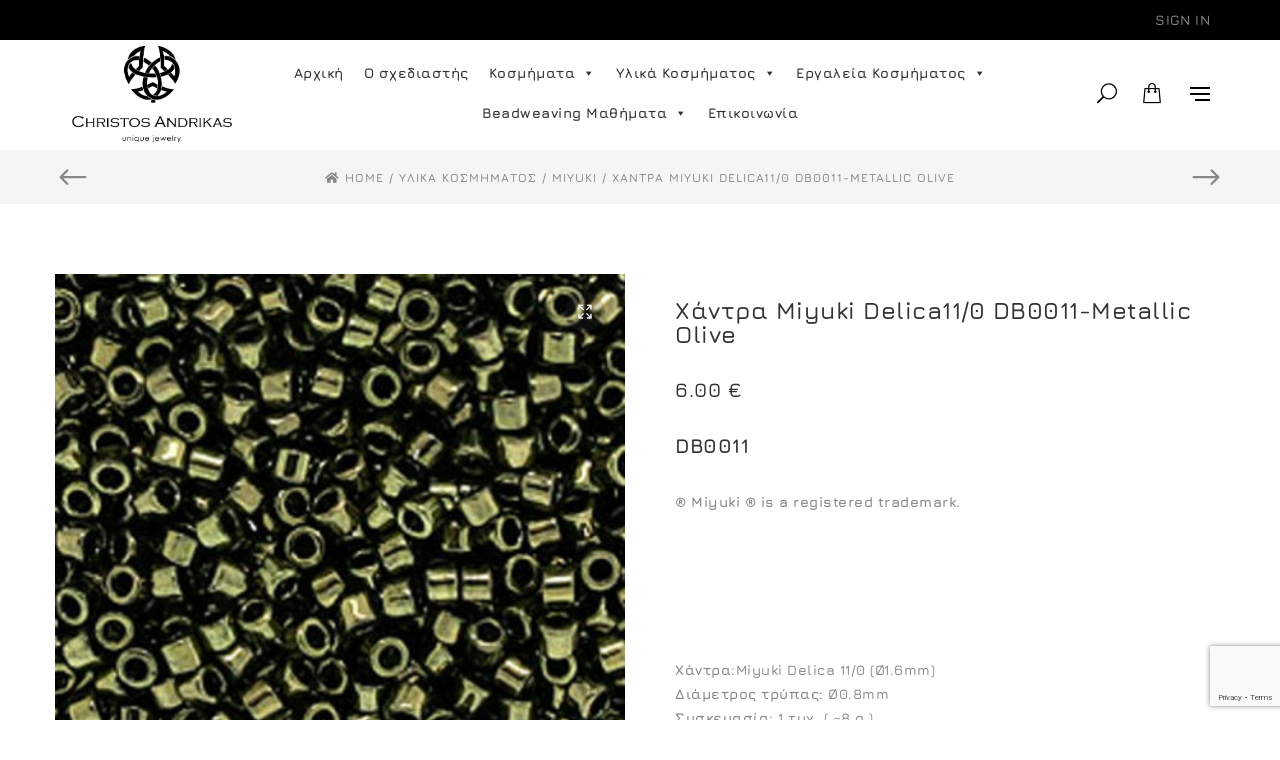

--- FILE ---
content_type: text/html; charset=UTF-8
request_url: https://christosandrikas.com/product/chantra-miyuki-delica11-0-db0011-metallic-olive/
body_size: 36830
content:
<!DOCTYPE html>
<html lang="el">
<head>
	<meta charset="UTF-8">
    <meta http-equiv="X-UA-Compatible" content="IE=edge">
	<meta name="viewport" content="width=device-width, initial-scale=1">
	<meta name='robots' content='index, follow, max-image-preview:large, max-snippet:-1, max-video-preview:-1' />

	<!-- This site is optimized with the Yoast SEO plugin v26.7 - https://yoast.com/wordpress/plugins/seo/ -->
	<title>Χάντρα Miyuki Delica11/0 DB0011-Metallic Olive - Christos Andrikas</title>
<link data-wpr-hosted-gf-parameters="family=Poppins%3A300%2C400%2C400%2C500%2C600%2C700%2C800%7CJura%3A600%2C700%7CMerriweather%3A400&subset=latin&display=swap" href="https://christosandrikas.com/wp-content/cache/fonts/1/google-fonts/css/3/9/7/0daeb89a6e70d9548060c3d8fd356.css" rel="stylesheet">
	<link rel="canonical" href="https://christosandrikas.com/product/chantra-miyuki-delica11-0-db0011-metallic-olive/" />
	<meta property="og:locale" content="el_GR" />
	<meta property="og:type" content="article" />
	<meta property="og:title" content="Χάντρα Miyuki Delica11/0 DB0011-Metallic Olive - Christos Andrikas" />
	<meta property="og:description" content="DB0011 ® Miyuki ® is a registered trademark.  &nbsp;  &nbsp;  Χάντρα:Miyuki Delica 11/0 (Ø1.6mm) Διάμετρος τρύπας: Ø0.8mm Συσκευασία: 1 τμχ. ( ~8 g ) Υλικό: Κράμα κασσίτερος με γυαλί  &nbsp;  Τα χρώματα τών προιόντων ενδέχεται να έχουν μικρές αποκλίσεις ανάλογα με τις ρυθμίσεις της οθόνης στην οποία προβάλλονται." />
	<meta property="og:url" content="https://christosandrikas.com/product/chantra-miyuki-delica11-0-db0011-metallic-olive/" />
	<meta property="og:site_name" content="Christos Andrikas" />
	<meta property="article:publisher" content="https://www.facebook.com/christosandrikasofficial" />
	<meta property="article:modified_time" content="2025-10-05T07:48:30+00:00" />
	<meta property="og:image" content="https://christosandrikas.com/wp-content/uploads/2023/07/08-Miyuki-Delica-11_0-Round_DB0011_Metallic-Olive.jpg" />
	<meta property="og:image:width" content="600" />
	<meta property="og:image:height" content="600" />
	<meta property="og:image:type" content="image/jpeg" />
	<meta name="twitter:card" content="summary_large_image" />
	<script type="application/ld+json" class="yoast-schema-graph">{"@context":"https://schema.org","@graph":[{"@type":"WebPage","@id":"https://christosandrikas.com/product/chantra-miyuki-delica11-0-db0011-metallic-olive/","url":"https://christosandrikas.com/product/chantra-miyuki-delica11-0-db0011-metallic-olive/","name":"Χάντρα Miyuki Delica11/0 DB0011-Metallic Olive - Christos Andrikas","isPartOf":{"@id":"https://christosandrikas.com/#website"},"primaryImageOfPage":{"@id":"https://christosandrikas.com/product/chantra-miyuki-delica11-0-db0011-metallic-olive/#primaryimage"},"image":{"@id":"https://christosandrikas.com/product/chantra-miyuki-delica11-0-db0011-metallic-olive/#primaryimage"},"thumbnailUrl":"https://christosandrikas.com/wp-content/uploads/2023/07/08-Miyuki-Delica-11_0-Round_DB0011_Metallic-Olive.jpg","datePublished":"2023-07-22T10:17:20+00:00","dateModified":"2025-10-05T07:48:30+00:00","breadcrumb":{"@id":"https://christosandrikas.com/product/chantra-miyuki-delica11-0-db0011-metallic-olive/#breadcrumb"},"inLanguage":"el","potentialAction":[{"@type":"ReadAction","target":["https://christosandrikas.com/product/chantra-miyuki-delica11-0-db0011-metallic-olive/"]}]},{"@type":"ImageObject","inLanguage":"el","@id":"https://christosandrikas.com/product/chantra-miyuki-delica11-0-db0011-metallic-olive/#primaryimage","url":"https://christosandrikas.com/wp-content/uploads/2023/07/08-Miyuki-Delica-11_0-Round_DB0011_Metallic-Olive.jpg","contentUrl":"https://christosandrikas.com/wp-content/uploads/2023/07/08-Miyuki-Delica-11_0-Round_DB0011_Metallic-Olive.jpg","width":600,"height":600},{"@type":"BreadcrumbList","@id":"https://christosandrikas.com/product/chantra-miyuki-delica11-0-db0011-metallic-olive/#breadcrumb","itemListElement":[{"@type":"ListItem","position":1,"name":"Αρχική","item":"https://christosandrikas.com/"},{"@type":"ListItem","position":2,"name":"Κατάστημα","item":"https://christosandrikas.com/katastima/"},{"@type":"ListItem","position":3,"name":"Χάντρα Miyuki Delica11/0 DB0011-Metallic Olive"}]},{"@type":"WebSite","@id":"https://christosandrikas.com/#website","url":"https://christosandrikas.com/","name":"Christos Andrikas","description":"Bead Weaving","publisher":{"@id":"https://christosandrikas.com/#organization"},"potentialAction":[{"@type":"SearchAction","target":{"@type":"EntryPoint","urlTemplate":"https://christosandrikas.com/?s={search_term_string}"},"query-input":{"@type":"PropertyValueSpecification","valueRequired":true,"valueName":"search_term_string"}}],"inLanguage":"el"},{"@type":"Organization","@id":"https://christosandrikas.com/#organization","name":"Christos Andrikas","url":"https://christosandrikas.com/","logo":{"@type":"ImageObject","inLanguage":"el","@id":"https://christosandrikas.com/#/schema/logo/image/","url":"https://christosandrikas.com/wp-content/uploads/2023/06/Christos-Andrikas-logo-01-1.jpg","contentUrl":"https://christosandrikas.com/wp-content/uploads/2023/06/Christos-Andrikas-logo-01-1.jpg","width":1010,"height":648,"caption":"Christos Andrikas"},"image":{"@id":"https://christosandrikas.com/#/schema/logo/image/"},"sameAs":["https://www.facebook.com/christosandrikasofficial","https://www.instagram.com/christosandrikas_official/"]}]}</script>
	<!-- / Yoast SEO plugin. -->


<link rel='dns-prefetch' href='//fonts.googleapis.com' />
<link href='https://fonts.gstatic.com' crossorigin rel='preconnect' />
<link rel="alternate" type="application/rss+xml" title="Ροή RSS &raquo; Christos Andrikas" href="https://christosandrikas.com/feed/" />
<link rel="alternate" type="application/rss+xml" title="Ροή Σχολίων &raquo; Christos Andrikas" href="https://christosandrikas.com/comments/feed/" />
<link rel="alternate" title="oEmbed (JSON)" type="application/json+oembed" href="https://christosandrikas.com/wp-json/oembed/1.0/embed?url=https%3A%2F%2Fchristosandrikas.com%2Fproduct%2Fchantra-miyuki-delica11-0-db0011-metallic-olive%2F" />
<link rel="alternate" title="oEmbed (XML)" type="text/xml+oembed" href="https://christosandrikas.com/wp-json/oembed/1.0/embed?url=https%3A%2F%2Fchristosandrikas.com%2Fproduct%2Fchantra-miyuki-delica11-0-db0011-metallic-olive%2F&#038;format=xml" />
<style id='wp-img-auto-sizes-contain-inline-css'>
img:is([sizes=auto i],[sizes^="auto," i]){contain-intrinsic-size:3000px 1500px}
/*# sourceURL=wp-img-auto-sizes-contain-inline-css */
</style>
<link data-minify="1" rel='stylesheet' id='woosb-blocks-css' href='https://christosandrikas.com/wp-content/cache/min/1/wp-content/plugins/woo-product-bundle/assets/css/blocks.css?ver=1764608227' media='all' />
<style id='wp-emoji-styles-inline-css'>

	img.wp-smiley, img.emoji {
		display: inline !important;
		border: none !important;
		box-shadow: none !important;
		height: 1em !important;
		width: 1em !important;
		margin: 0 0.07em !important;
		vertical-align: -0.1em !important;
		background: none !important;
		padding: 0 !important;
	}
/*# sourceURL=wp-emoji-styles-inline-css */
</style>
<style id='wp-block-library-inline-css'>
:root{--wp-block-synced-color:#7a00df;--wp-block-synced-color--rgb:122,0,223;--wp-bound-block-color:var(--wp-block-synced-color);--wp-editor-canvas-background:#ddd;--wp-admin-theme-color:#007cba;--wp-admin-theme-color--rgb:0,124,186;--wp-admin-theme-color-darker-10:#006ba1;--wp-admin-theme-color-darker-10--rgb:0,107,160.5;--wp-admin-theme-color-darker-20:#005a87;--wp-admin-theme-color-darker-20--rgb:0,90,135;--wp-admin-border-width-focus:2px}@media (min-resolution:192dpi){:root{--wp-admin-border-width-focus:1.5px}}.wp-element-button{cursor:pointer}:root .has-very-light-gray-background-color{background-color:#eee}:root .has-very-dark-gray-background-color{background-color:#313131}:root .has-very-light-gray-color{color:#eee}:root .has-very-dark-gray-color{color:#313131}:root .has-vivid-green-cyan-to-vivid-cyan-blue-gradient-background{background:linear-gradient(135deg,#00d084,#0693e3)}:root .has-purple-crush-gradient-background{background:linear-gradient(135deg,#34e2e4,#4721fb 50%,#ab1dfe)}:root .has-hazy-dawn-gradient-background{background:linear-gradient(135deg,#faaca8,#dad0ec)}:root .has-subdued-olive-gradient-background{background:linear-gradient(135deg,#fafae1,#67a671)}:root .has-atomic-cream-gradient-background{background:linear-gradient(135deg,#fdd79a,#004a59)}:root .has-nightshade-gradient-background{background:linear-gradient(135deg,#330968,#31cdcf)}:root .has-midnight-gradient-background{background:linear-gradient(135deg,#020381,#2874fc)}:root{--wp--preset--font-size--normal:16px;--wp--preset--font-size--huge:42px}.has-regular-font-size{font-size:1em}.has-larger-font-size{font-size:2.625em}.has-normal-font-size{font-size:var(--wp--preset--font-size--normal)}.has-huge-font-size{font-size:var(--wp--preset--font-size--huge)}.has-text-align-center{text-align:center}.has-text-align-left{text-align:left}.has-text-align-right{text-align:right}.has-fit-text{white-space:nowrap!important}#end-resizable-editor-section{display:none}.aligncenter{clear:both}.items-justified-left{justify-content:flex-start}.items-justified-center{justify-content:center}.items-justified-right{justify-content:flex-end}.items-justified-space-between{justify-content:space-between}.screen-reader-text{border:0;clip-path:inset(50%);height:1px;margin:-1px;overflow:hidden;padding:0;position:absolute;width:1px;word-wrap:normal!important}.screen-reader-text:focus{background-color:#ddd;clip-path:none;color:#444;display:block;font-size:1em;height:auto;left:5px;line-height:normal;padding:15px 23px 14px;text-decoration:none;top:5px;width:auto;z-index:100000}html :where(.has-border-color){border-style:solid}html :where([style*=border-top-color]){border-top-style:solid}html :where([style*=border-right-color]){border-right-style:solid}html :where([style*=border-bottom-color]){border-bottom-style:solid}html :where([style*=border-left-color]){border-left-style:solid}html :where([style*=border-width]){border-style:solid}html :where([style*=border-top-width]){border-top-style:solid}html :where([style*=border-right-width]){border-right-style:solid}html :where([style*=border-bottom-width]){border-bottom-style:solid}html :where([style*=border-left-width]){border-left-style:solid}html :where(img[class*=wp-image-]){height:auto;max-width:100%}:where(figure){margin:0 0 1em}html :where(.is-position-sticky){--wp-admin--admin-bar--position-offset:var(--wp-admin--admin-bar--height,0px)}@media screen and (max-width:600px){html :where(.is-position-sticky){--wp-admin--admin-bar--position-offset:0px}}

/*# sourceURL=wp-block-library-inline-css */
</style><link data-minify="1" rel='stylesheet' id='wc-blocks-style-css' href='https://christosandrikas.com/wp-content/cache/min/1/wp-content/plugins/woocommerce/assets/client/blocks/wc-blocks.css?ver=1764608228' media='all' />
<style id='global-styles-inline-css'>
:root{--wp--preset--aspect-ratio--square: 1;--wp--preset--aspect-ratio--4-3: 4/3;--wp--preset--aspect-ratio--3-4: 3/4;--wp--preset--aspect-ratio--3-2: 3/2;--wp--preset--aspect-ratio--2-3: 2/3;--wp--preset--aspect-ratio--16-9: 16/9;--wp--preset--aspect-ratio--9-16: 9/16;--wp--preset--color--black: #000000;--wp--preset--color--cyan-bluish-gray: #abb8c3;--wp--preset--color--white: #ffffff;--wp--preset--color--pale-pink: #f78da7;--wp--preset--color--vivid-red: #cf2e2e;--wp--preset--color--luminous-vivid-orange: #ff6900;--wp--preset--color--luminous-vivid-amber: #fcb900;--wp--preset--color--light-green-cyan: #7bdcb5;--wp--preset--color--vivid-green-cyan: #00d084;--wp--preset--color--pale-cyan-blue: #8ed1fc;--wp--preset--color--vivid-cyan-blue: #0693e3;--wp--preset--color--vivid-purple: #9b51e0;--wp--preset--gradient--vivid-cyan-blue-to-vivid-purple: linear-gradient(135deg,rgb(6,147,227) 0%,rgb(155,81,224) 100%);--wp--preset--gradient--light-green-cyan-to-vivid-green-cyan: linear-gradient(135deg,rgb(122,220,180) 0%,rgb(0,208,130) 100%);--wp--preset--gradient--luminous-vivid-amber-to-luminous-vivid-orange: linear-gradient(135deg,rgb(252,185,0) 0%,rgb(255,105,0) 100%);--wp--preset--gradient--luminous-vivid-orange-to-vivid-red: linear-gradient(135deg,rgb(255,105,0) 0%,rgb(207,46,46) 100%);--wp--preset--gradient--very-light-gray-to-cyan-bluish-gray: linear-gradient(135deg,rgb(238,238,238) 0%,rgb(169,184,195) 100%);--wp--preset--gradient--cool-to-warm-spectrum: linear-gradient(135deg,rgb(74,234,220) 0%,rgb(151,120,209) 20%,rgb(207,42,186) 40%,rgb(238,44,130) 60%,rgb(251,105,98) 80%,rgb(254,248,76) 100%);--wp--preset--gradient--blush-light-purple: linear-gradient(135deg,rgb(255,206,236) 0%,rgb(152,150,240) 100%);--wp--preset--gradient--blush-bordeaux: linear-gradient(135deg,rgb(254,205,165) 0%,rgb(254,45,45) 50%,rgb(107,0,62) 100%);--wp--preset--gradient--luminous-dusk: linear-gradient(135deg,rgb(255,203,112) 0%,rgb(199,81,192) 50%,rgb(65,88,208) 100%);--wp--preset--gradient--pale-ocean: linear-gradient(135deg,rgb(255,245,203) 0%,rgb(182,227,212) 50%,rgb(51,167,181) 100%);--wp--preset--gradient--electric-grass: linear-gradient(135deg,rgb(202,248,128) 0%,rgb(113,206,126) 100%);--wp--preset--gradient--midnight: linear-gradient(135deg,rgb(2,3,129) 0%,rgb(40,116,252) 100%);--wp--preset--font-size--small: 13px;--wp--preset--font-size--medium: 20px;--wp--preset--font-size--large: 36px;--wp--preset--font-size--x-large: 42px;--wp--preset--spacing--20: 0.44rem;--wp--preset--spacing--30: 0.67rem;--wp--preset--spacing--40: 1rem;--wp--preset--spacing--50: 1.5rem;--wp--preset--spacing--60: 2.25rem;--wp--preset--spacing--70: 3.38rem;--wp--preset--spacing--80: 5.06rem;--wp--preset--shadow--natural: 6px 6px 9px rgba(0, 0, 0, 0.2);--wp--preset--shadow--deep: 12px 12px 50px rgba(0, 0, 0, 0.4);--wp--preset--shadow--sharp: 6px 6px 0px rgba(0, 0, 0, 0.2);--wp--preset--shadow--outlined: 6px 6px 0px -3px rgb(255, 255, 255), 6px 6px rgb(0, 0, 0);--wp--preset--shadow--crisp: 6px 6px 0px rgb(0, 0, 0);}:where(.is-layout-flex){gap: 0.5em;}:where(.is-layout-grid){gap: 0.5em;}body .is-layout-flex{display: flex;}.is-layout-flex{flex-wrap: wrap;align-items: center;}.is-layout-flex > :is(*, div){margin: 0;}body .is-layout-grid{display: grid;}.is-layout-grid > :is(*, div){margin: 0;}:where(.wp-block-columns.is-layout-flex){gap: 2em;}:where(.wp-block-columns.is-layout-grid){gap: 2em;}:where(.wp-block-post-template.is-layout-flex){gap: 1.25em;}:where(.wp-block-post-template.is-layout-grid){gap: 1.25em;}.has-black-color{color: var(--wp--preset--color--black) !important;}.has-cyan-bluish-gray-color{color: var(--wp--preset--color--cyan-bluish-gray) !important;}.has-white-color{color: var(--wp--preset--color--white) !important;}.has-pale-pink-color{color: var(--wp--preset--color--pale-pink) !important;}.has-vivid-red-color{color: var(--wp--preset--color--vivid-red) !important;}.has-luminous-vivid-orange-color{color: var(--wp--preset--color--luminous-vivid-orange) !important;}.has-luminous-vivid-amber-color{color: var(--wp--preset--color--luminous-vivid-amber) !important;}.has-light-green-cyan-color{color: var(--wp--preset--color--light-green-cyan) !important;}.has-vivid-green-cyan-color{color: var(--wp--preset--color--vivid-green-cyan) !important;}.has-pale-cyan-blue-color{color: var(--wp--preset--color--pale-cyan-blue) !important;}.has-vivid-cyan-blue-color{color: var(--wp--preset--color--vivid-cyan-blue) !important;}.has-vivid-purple-color{color: var(--wp--preset--color--vivid-purple) !important;}.has-black-background-color{background-color: var(--wp--preset--color--black) !important;}.has-cyan-bluish-gray-background-color{background-color: var(--wp--preset--color--cyan-bluish-gray) !important;}.has-white-background-color{background-color: var(--wp--preset--color--white) !important;}.has-pale-pink-background-color{background-color: var(--wp--preset--color--pale-pink) !important;}.has-vivid-red-background-color{background-color: var(--wp--preset--color--vivid-red) !important;}.has-luminous-vivid-orange-background-color{background-color: var(--wp--preset--color--luminous-vivid-orange) !important;}.has-luminous-vivid-amber-background-color{background-color: var(--wp--preset--color--luminous-vivid-amber) !important;}.has-light-green-cyan-background-color{background-color: var(--wp--preset--color--light-green-cyan) !important;}.has-vivid-green-cyan-background-color{background-color: var(--wp--preset--color--vivid-green-cyan) !important;}.has-pale-cyan-blue-background-color{background-color: var(--wp--preset--color--pale-cyan-blue) !important;}.has-vivid-cyan-blue-background-color{background-color: var(--wp--preset--color--vivid-cyan-blue) !important;}.has-vivid-purple-background-color{background-color: var(--wp--preset--color--vivid-purple) !important;}.has-black-border-color{border-color: var(--wp--preset--color--black) !important;}.has-cyan-bluish-gray-border-color{border-color: var(--wp--preset--color--cyan-bluish-gray) !important;}.has-white-border-color{border-color: var(--wp--preset--color--white) !important;}.has-pale-pink-border-color{border-color: var(--wp--preset--color--pale-pink) !important;}.has-vivid-red-border-color{border-color: var(--wp--preset--color--vivid-red) !important;}.has-luminous-vivid-orange-border-color{border-color: var(--wp--preset--color--luminous-vivid-orange) !important;}.has-luminous-vivid-amber-border-color{border-color: var(--wp--preset--color--luminous-vivid-amber) !important;}.has-light-green-cyan-border-color{border-color: var(--wp--preset--color--light-green-cyan) !important;}.has-vivid-green-cyan-border-color{border-color: var(--wp--preset--color--vivid-green-cyan) !important;}.has-pale-cyan-blue-border-color{border-color: var(--wp--preset--color--pale-cyan-blue) !important;}.has-vivid-cyan-blue-border-color{border-color: var(--wp--preset--color--vivid-cyan-blue) !important;}.has-vivid-purple-border-color{border-color: var(--wp--preset--color--vivid-purple) !important;}.has-vivid-cyan-blue-to-vivid-purple-gradient-background{background: var(--wp--preset--gradient--vivid-cyan-blue-to-vivid-purple) !important;}.has-light-green-cyan-to-vivid-green-cyan-gradient-background{background: var(--wp--preset--gradient--light-green-cyan-to-vivid-green-cyan) !important;}.has-luminous-vivid-amber-to-luminous-vivid-orange-gradient-background{background: var(--wp--preset--gradient--luminous-vivid-amber-to-luminous-vivid-orange) !important;}.has-luminous-vivid-orange-to-vivid-red-gradient-background{background: var(--wp--preset--gradient--luminous-vivid-orange-to-vivid-red) !important;}.has-very-light-gray-to-cyan-bluish-gray-gradient-background{background: var(--wp--preset--gradient--very-light-gray-to-cyan-bluish-gray) !important;}.has-cool-to-warm-spectrum-gradient-background{background: var(--wp--preset--gradient--cool-to-warm-spectrum) !important;}.has-blush-light-purple-gradient-background{background: var(--wp--preset--gradient--blush-light-purple) !important;}.has-blush-bordeaux-gradient-background{background: var(--wp--preset--gradient--blush-bordeaux) !important;}.has-luminous-dusk-gradient-background{background: var(--wp--preset--gradient--luminous-dusk) !important;}.has-pale-ocean-gradient-background{background: var(--wp--preset--gradient--pale-ocean) !important;}.has-electric-grass-gradient-background{background: var(--wp--preset--gradient--electric-grass) !important;}.has-midnight-gradient-background{background: var(--wp--preset--gradient--midnight) !important;}.has-small-font-size{font-size: var(--wp--preset--font-size--small) !important;}.has-medium-font-size{font-size: var(--wp--preset--font-size--medium) !important;}.has-large-font-size{font-size: var(--wp--preset--font-size--large) !important;}.has-x-large-font-size{font-size: var(--wp--preset--font-size--x-large) !important;}
/*# sourceURL=global-styles-inline-css */
</style>

<style id='classic-theme-styles-inline-css'>
/*! This file is auto-generated */
.wp-block-button__link{color:#fff;background-color:#32373c;border-radius:9999px;box-shadow:none;text-decoration:none;padding:calc(.667em + 2px) calc(1.333em + 2px);font-size:1.125em}.wp-block-file__button{background:#32373c;color:#fff;text-decoration:none}
/*# sourceURL=/wp-includes/css/classic-themes.min.css */
</style>
<link data-minify="1" rel='stylesheet' id='cardlink-payment-gateway-css' href='https://christosandrikas.com/wp-content/cache/min/1/wp-content/plugins/cardlink-payment-gateway-woocommerce-1.0.7/public/css/cardlink-payment-gateway-public.css?ver=1764608227' media='all' />
<style id='woocommerce-inline-inline-css'>
.woocommerce form .form-row .required { visibility: visible; }
/*# sourceURL=woocommerce-inline-inline-css */
</style>
<link data-minify="1" rel='stylesheet' id='megamenu-css' href='https://christosandrikas.com/wp-content/cache/min/1/wp-content/uploads/maxmegamenu/style.css?ver=1764608227' media='all' />
<link data-minify="1" rel='stylesheet' id='dashicons-css' href='https://christosandrikas.com/wp-content/cache/min/1/wp-includes/css/dashicons.min.css?ver=1764608227' media='all' />
<link data-minify="1" rel='stylesheet' id='woosb-frontend-css' href='https://christosandrikas.com/wp-content/cache/min/1/wp-content/plugins/woo-product-bundle/assets/css/frontend.css?ver=1764608227' media='all' />
<link data-minify="1" rel='stylesheet' id='style-css' href='https://christosandrikas.com/wp-content/cache/min/1/wp-content/themes/zadora-child/all.min.css?ver=1764608227' media='all' />
<link data-minify="1" rel='stylesheet' id='flexible-shipping-free-shipping-css' href='https://christosandrikas.com/wp-content/cache/min/1/wp-content/plugins/flexible-shipping/assets/dist/css/free-shipping.css?ver=1764608227' media='all' />
<link data-minify="1" rel='stylesheet' id='tawcvs-frontend-css' href='https://christosandrikas.com/wp-content/cache/min/1/wp-content/plugins/variation-swatches-for-woocommerce/assets/css/frontend.css?ver=1764608227' media='all' />
<link data-minify="1" rel='stylesheet' id='zadora-theme-css' href='https://christosandrikas.com/wp-content/cache/background-css/1/christosandrikas.com/wp-content/cache/min/1/wp-content/themes/zadora/assets/css/theme.css?ver=1764608228&wpr_t=1768790829' media='all' />
<link data-minify="1" rel='stylesheet' id='zadora-style-css' href='https://christosandrikas.com/wp-content/cache/background-css/1/christosandrikas.com/wp-content/cache/min/1/wp-content/themes/zadora/assets/css/presets/style1.css?ver=1764608228&wpr_t=1768790829' media='all' />
<link data-minify="1" rel='stylesheet' id='zadora-fontawesome-css' href='https://christosandrikas.com/wp-content/cache/min/1/wp-content/themes/zadora/assets/css/font-awesome.min.css?ver=1764608228' media='all' />
<link rel='stylesheet' id='photoswipe-css' href='https://christosandrikas.com/wp-content/cache/background-css/1/christosandrikas.com/wp-content/plugins/woocommerce/assets/css/photoswipe/photoswipe.min.css?ver=10.4.3&wpr_t=1768790829' media='all' />
<link rel='stylesheet' id='photoswipe-default-skin-css' href='https://christosandrikas.com/wp-content/cache/background-css/1/christosandrikas.com/wp-content/plugins/woocommerce/assets/css/photoswipe/default-skin/default-skin.min.css?ver=10.4.3&wpr_t=1768790829' media='all' />
<link data-minify="1" rel='stylesheet' id='zadora-zadora-style-css' href='https://christosandrikas.com/wp-content/cache/min/1/wp-content/themes/zadora-child/style.css?ver=1764608228' media='all' />

<noscript></noscript><script type="text/template" id="tmpl-variation-template">
	<div class="woocommerce-variation-description">{{{ data.variation.variation_description }}}</div>
	<div class="woocommerce-variation-price">{{{ data.variation.price_html }}}</div>
	<div class="woocommerce-variation-availability">{{{ data.variation.availability_html }}}</div>
</script>
<script type="text/template" id="tmpl-unavailable-variation-template">
	<p role="alert">Λυπούμαστε, αυτό το προϊόν δεν είναι διαθέσιμο. Παρακαλούμε, επιλέξτε έναν διαφορετικό συνδυασμό.</p>
</script>
<script src="https://christosandrikas.com/wp-includes/js/jquery/jquery.min.js?ver=3.7.1" id="jquery-core-js"></script>
<script src="https://christosandrikas.com/wp-includes/js/jquery/jquery-migrate.min.js?ver=3.4.1" id="jquery-migrate-js"></script>
<script id="cardlink-payment-gateway-js-extra">
/* <![CDATA[ */
var urls = {"home":"https://christosandrikas.com","theme":"/home/christos/public_html/wp-content/themes/zadora","plugins":"https://christosandrikas.com/wp-content/plugins","assets":"https://christosandrikas.com/wp-content/themes/zadora-child/assets","ajax":"https://christosandrikas.com/wp-admin/admin-ajax.php"};
//# sourceURL=cardlink-payment-gateway-js-extra
/* ]]> */
</script>
<script data-minify="1" src="https://christosandrikas.com/wp-content/cache/min/1/wp-content/plugins/cardlink-payment-gateway-woocommerce-1.0.7/public/js/cardlink-payment-gateway-public.js?ver=1764608228" id="cardlink-payment-gateway-js" data-rocket-defer defer></script>
<script src="https://christosandrikas.com/wp-content/plugins/woocommerce/assets/js/jquery-blockui/jquery.blockUI.min.js?ver=2.7.0-wc.10.4.3" id="wc-jquery-blockui-js" data-wp-strategy="defer" data-rocket-defer defer></script>
<script id="wc-add-to-cart-js-extra">
/* <![CDATA[ */
var wc_add_to_cart_params = {"ajax_url":"/wp-admin/admin-ajax.php","wc_ajax_url":"/?wc-ajax=%%endpoint%%","i18n_view_cart":"\u039a\u03b1\u03bb\u03ac\u03b8\u03b9","cart_url":"https://christosandrikas.com/to-kalathi-mou/","is_cart":"","cart_redirect_after_add":"no"};
//# sourceURL=wc-add-to-cart-js-extra
/* ]]> */
</script>
<script src="https://christosandrikas.com/wp-content/plugins/woocommerce/assets/js/frontend/add-to-cart.min.js?ver=10.4.3" id="wc-add-to-cart-js" data-wp-strategy="defer" data-rocket-defer defer></script>
<script src="https://christosandrikas.com/wp-content/plugins/woocommerce/assets/js/zoom/jquery.zoom.min.js?ver=1.7.21-wc.10.4.3" id="wc-zoom-js" defer="defer" data-wp-strategy="defer"></script>
<script id="wc-single-product-js-extra">
/* <![CDATA[ */
var wc_single_product_params = {"i18n_required_rating_text":"\u03a0\u03b1\u03c1\u03b1\u03ba\u03b1\u03bb\u03bf\u03cd\u03bc\u03b5, \u03b5\u03c0\u03b9\u03bb\u03ad\u03be\u03c4\u03b5 \u03bc\u03af\u03b1 \u03b2\u03b1\u03b8\u03bc\u03bf\u03bb\u03bf\u03b3\u03af\u03b1","i18n_rating_options":["1 \u03b1\u03c0\u03cc 5 \u03b1\u03c3\u03c4\u03ad\u03c1\u03b9\u03b1","2 \u03b1\u03c0\u03cc 5 \u03b1\u03c3\u03c4\u03ad\u03c1\u03b9\u03b1","3 \u03b1\u03c0\u03cc 5 \u03b1\u03c3\u03c4\u03ad\u03c1\u03b9\u03b1","4 \u03b1\u03c0\u03cc 5 \u03b1\u03c3\u03c4\u03ad\u03c1\u03b9\u03b1","5 \u03b1\u03c0\u03cc 5 \u03b1\u03c3\u03c4\u03ad\u03c1\u03b9\u03b1"],"i18n_product_gallery_trigger_text":"View full-screen image gallery","review_rating_required":"yes","flexslider":{"rtl":false,"animation":"slide","smoothHeight":true,"directionNav":false,"controlNav":"thumbnails","slideshow":false,"animationSpeed":500,"animationLoop":false,"allowOneSlide":false},"zoom_enabled":"1","zoom_options":[],"photoswipe_enabled":"","photoswipe_options":{"shareEl":false,"closeOnScroll":false,"history":false,"hideAnimationDuration":0,"showAnimationDuration":0},"flexslider_enabled":""};
//# sourceURL=wc-single-product-js-extra
/* ]]> */
</script>
<script src="https://christosandrikas.com/wp-content/plugins/woocommerce/assets/js/frontend/single-product.min.js?ver=10.4.3" id="wc-single-product-js" defer="defer" data-wp-strategy="defer"></script>
<script src="https://christosandrikas.com/wp-content/plugins/woocommerce/assets/js/js-cookie/js.cookie.min.js?ver=2.1.4-wc.10.4.3" id="wc-js-cookie-js" defer="defer" data-wp-strategy="defer"></script>
<script id="woocommerce-js-extra">
/* <![CDATA[ */
var woocommerce_params = {"ajax_url":"/wp-admin/admin-ajax.php","wc_ajax_url":"/?wc-ajax=%%endpoint%%","i18n_password_show":"\u0395\u03bc\u03c6\u03ac\u03bd\u03b9\u03c3\u03b7 \u03c3\u03c5\u03bd\u03b8\u03b7\u03bc\u03b1\u03c4\u03b9\u03ba\u03bf\u03cd","i18n_password_hide":"\u0391\u03c0\u03cc\u03ba\u03c1\u03c5\u03c8\u03b7 \u03c3\u03c5\u03bd\u03b8\u03b7\u03bc\u03b1\u03c4\u03b9\u03ba\u03bf\u03cd"};
//# sourceURL=woocommerce-js-extra
/* ]]> */
</script>
<script src="https://christosandrikas.com/wp-content/plugins/woocommerce/assets/js/frontend/woocommerce.min.js?ver=10.4.3" id="woocommerce-js" defer="defer" data-wp-strategy="defer"></script>
<script data-minify="1" src="https://christosandrikas.com/wp-content/cache/min/1/wp-content/plugins/js_composer/assets/js/vendors/woocommerce-add-to-cart.js?ver=1764608228" id="vc_woocommerce-add-to-cart-js-js" data-rocket-defer defer></script>
<script data-minify="1" src="https://christosandrikas.com/wp-content/cache/min/1/wp-content/themes/zadora-child/js/ajax_add_to_cart.js?ver=1764608228" id="custom_script-js" data-rocket-defer defer></script>
<script src="https://christosandrikas.com/wp-includes/js/underscore.min.js?ver=1.13.7" id="underscore-js" data-rocket-defer defer></script>
<script id="wp-util-js-extra">
/* <![CDATA[ */
var _wpUtilSettings = {"ajax":{"url":"/wp-admin/admin-ajax.php"}};
//# sourceURL=wp-util-js-extra
/* ]]> */
</script>
<script src="https://christosandrikas.com/wp-includes/js/wp-util.min.js?ver=6.9" id="wp-util-js" data-rocket-defer defer></script>
<script id="wc-add-to-cart-variation-js-extra">
/* <![CDATA[ */
var wc_add_to_cart_variation_params = {"wc_ajax_url":"/?wc-ajax=%%endpoint%%","i18n_no_matching_variations_text":"\u039b\u03c5\u03c0\u03bf\u03cd\u03bc\u03b1\u03c3\u03c4\u03b5, \u03ba\u03b1\u03bd\u03ad\u03bd\u03b1 \u03c0\u03c1\u03bf\u03ca\u03cc\u03bd \u03b4\u03b5\u03bd \u03c4\u03b1\u03af\u03c1\u03b9\u03b1\u03be\u03b5 \u03bc\u03b5 \u03c4\u03b7\u03bd \u03b5\u03c0\u03b9\u03bb\u03bf\u03b3\u03ae \u03c3\u03b1\u03c2. \u03a0\u03b1\u03c1\u03b1\u03ba\u03b1\u03bb\u03bf\u03cd\u03bc\u03b5, \u03b5\u03c0\u03b9\u03bb\u03ad\u03be\u03c4\u03b5 \u03ad\u03bd\u03b1\u03bd \u03b4\u03b9\u03b1\u03c6\u03bf\u03c1\u03b5\u03c4\u03b9\u03ba\u03cc \u03c3\u03c5\u03bd\u03b4\u03c5\u03b1\u03c3\u03bc\u03cc.","i18n_make_a_selection_text":"\u03a0\u03b1\u03c1\u03b1\u03ba\u03b1\u03bb\u03bf\u03cd\u03bc\u03b5, \u03b5\u03c0\u03b9\u03bb\u03ad\u03be\u03c4\u03b5 \u03ba\u03ac\u03c0\u03bf\u03b9\u03b5\u03c2 \u03b5\u03c0\u03b9\u03bb\u03bf\u03b3\u03ad\u03c2 \u03c0\u03c1\u03bf\u03ca\u03cc\u03bd\u03c4\u03bf\u03c2 \u03c0\u03c1\u03b9\u03bd \u03c0\u03c1\u03bf\u03c3\u03b8\u03ad\u03c3\u03b5\u03c4\u03b5 \u03b1\u03c5\u03c4\u03cc \u03c4\u03bf \u03c0\u03c1\u03bf\u03ca\u03cc\u03bd \u03c3\u03c4\u03bf \u03ba\u03b1\u03bb\u03ac\u03b8\u03b9 \u03c3\u03b1\u03c2.","i18n_unavailable_text":"\u039b\u03c5\u03c0\u03bf\u03cd\u03bc\u03b1\u03c3\u03c4\u03b5, \u03b1\u03c5\u03c4\u03cc \u03c4\u03bf \u03c0\u03c1\u03bf\u03ca\u03cc\u03bd \u03b4\u03b5\u03bd \u03b5\u03af\u03bd\u03b1\u03b9 \u03b4\u03b9\u03b1\u03b8\u03ad\u03c3\u03b9\u03bc\u03bf. \u03a0\u03b1\u03c1\u03b1\u03ba\u03b1\u03bb\u03bf\u03cd\u03bc\u03b5, \u03b5\u03c0\u03b9\u03bb\u03ad\u03be\u03c4\u03b5 \u03ad\u03bd\u03b1\u03bd \u03b4\u03b9\u03b1\u03c6\u03bf\u03c1\u03b5\u03c4\u03b9\u03ba\u03cc \u03c3\u03c5\u03bd\u03b4\u03c5\u03b1\u03c3\u03bc\u03cc.","i18n_reset_alert_text":"Your selection has been reset. Please select some product options before adding this product to your cart."};
//# sourceURL=wc-add-to-cart-variation-js-extra
/* ]]> */
</script>
<script src="https://christosandrikas.com/wp-content/plugins/woocommerce/assets/js/frontend/add-to-cart-variation.min.js?ver=10.4.3" id="wc-add-to-cart-variation-js" defer="defer" data-wp-strategy="defer"></script>
<script></script><link rel="https://api.w.org/" href="https://christosandrikas.com/wp-json/" /><link rel="alternate" title="JSON" type="application/json" href="https://christosandrikas.com/wp-json/wp/v2/product/5233" /><link rel="EditURI" type="application/rsd+xml" title="RSD" href="https://christosandrikas.com/xmlrpc.php?rsd" />
<meta name="generator" content="WordPress 6.9" />
<meta name="generator" content="WooCommerce 10.4.3" />
<link rel='shortlink' href='https://christosandrikas.com/?p=5233' />
<meta name="generator" content="Redux 4.5.10" />
		<!-- GA Google Analytics @ https://m0n.co/ga -->
		<script async src="https://www.googletagmanager.com/gtag/js?id=G-NGJZM5D90S"></script>
		<script>
			window.dataLayer = window.dataLayer || [];
			function gtag(){dataLayer.push(arguments);}
			gtag('js', new Date());
			gtag('config', 'G-NGJZM5D90S');
		</script>

	<style id="vc-customcss"></style><style id="translate-customcss"></style><link rel="shortcut icon" href="https://christosandrikas.com/wp-content/uploads/2023/06/andrikas-favicon.jpg" />	<noscript><style>.woocommerce-product-gallery{ opacity: 1 !important; }</style></noscript>
	<meta name="generator" content="Powered by WPBakery Page Builder - drag and drop page builder for WordPress."/>
<meta name="generator" content="Powered by Slider Revolution 6.7.38 - responsive, Mobile-Friendly Slider Plugin for WordPress with comfortable drag and drop interface." />
<script>function setREVStartSize(e){
			//window.requestAnimationFrame(function() {
				window.RSIW = window.RSIW===undefined ? window.innerWidth : window.RSIW;
				window.RSIH = window.RSIH===undefined ? window.innerHeight : window.RSIH;
				try {
					var pw = document.getElementById(e.c).parentNode.offsetWidth,
						newh;
					pw = pw===0 || isNaN(pw) || (e.l=="fullwidth" || e.layout=="fullwidth") ? window.RSIW : pw;
					e.tabw = e.tabw===undefined ? 0 : parseInt(e.tabw);
					e.thumbw = e.thumbw===undefined ? 0 : parseInt(e.thumbw);
					e.tabh = e.tabh===undefined ? 0 : parseInt(e.tabh);
					e.thumbh = e.thumbh===undefined ? 0 : parseInt(e.thumbh);
					e.tabhide = e.tabhide===undefined ? 0 : parseInt(e.tabhide);
					e.thumbhide = e.thumbhide===undefined ? 0 : parseInt(e.thumbhide);
					e.mh = e.mh===undefined || e.mh=="" || e.mh==="auto" ? 0 : parseInt(e.mh,0);
					if(e.layout==="fullscreen" || e.l==="fullscreen")
						newh = Math.max(e.mh,window.RSIH);
					else{
						e.gw = Array.isArray(e.gw) ? e.gw : [e.gw];
						for (var i in e.rl) if (e.gw[i]===undefined || e.gw[i]===0) e.gw[i] = e.gw[i-1];
						e.gh = e.el===undefined || e.el==="" || (Array.isArray(e.el) && e.el.length==0)? e.gh : e.el;
						e.gh = Array.isArray(e.gh) ? e.gh : [e.gh];
						for (var i in e.rl) if (e.gh[i]===undefined || e.gh[i]===0) e.gh[i] = e.gh[i-1];
											
						var nl = new Array(e.rl.length),
							ix = 0,
							sl;
						e.tabw = e.tabhide>=pw ? 0 : e.tabw;
						e.thumbw = e.thumbhide>=pw ? 0 : e.thumbw;
						e.tabh = e.tabhide>=pw ? 0 : e.tabh;
						e.thumbh = e.thumbhide>=pw ? 0 : e.thumbh;
						for (var i in e.rl) nl[i] = e.rl[i]<window.RSIW ? 0 : e.rl[i];
						sl = nl[0];
						for (var i in nl) if (sl>nl[i] && nl[i]>0) { sl = nl[i]; ix=i;}
						var m = pw>(e.gw[ix]+e.tabw+e.thumbw) ? 1 : (pw-(e.tabw+e.thumbw)) / (e.gw[ix]);
						newh =  (e.gh[ix] * m) + (e.tabh + e.thumbh);
					}
					var el = document.getElementById(e.c);
					if (el!==null && el) el.style.height = newh+"px";
					el = document.getElementById(e.c+"_wrapper");
					if (el!==null && el) {
						el.style.height = newh+"px";
						el.style.display = "block";
					}
				} catch(e){
					console.log("Failure at Presize of Slider:" + e)
				}
			//});
		  };</script>
		<style id="wp-custom-css">
			.promo-banner .content .heading {
  font-size: 36px;
  line-height: 36px;
  font-weight: 900;
	text-shadow: -1px 1px, 1px 1px, 1px 1px;
}
.super-bold {
  font-weight: 900;
	font-size: 20px;
  letter-spacing: .3px;
	color:#000000;
}
.zadora-sharing .social-sharing {
    display: none !important;
}		</style>
		<style id="zadora_options-dynamic-css" title="dynamic-css" class="redux-options-output">body{background-color:#ffffff;}body{font-family:Jura;line-height:30px;letter-spacing:0.5px;font-weight:600;font-style:normal;color:#555555;font-size:16px;}body h1, .font-size-1{font-family:Jura;line-height:60px;letter-spacing:0.5px;font-weight:700;font-style:normal;color:#333333;font-size:50px;}body h2, .font-size-2{font-family:Jura;line-height:60px;letter-spacing:0.5px;font-weight:700;font-style:normal;color:#333333;font-size:36px;}body h3, .font-size-3{font-family:Jura;line-height:30px;letter-spacing:0.5px;font-weight:700;font-style:normal;color:#333333;font-size:24px;}body h4, .font-size-4{font-family:Jura;line-height:24px;letter-spacing:0.5px;font-weight:700;font-style:normal;color:#333333;font-size:20px;}body h5, .font-size-5{font-family:Jura;line-height:36px;letter-spacing:0.5px;font-weight:700;font-style:normal;color:#333333;font-size:18px;}body h6, .font-size-6{font-family:Jura;line-height:16px;letter-spacing:0.5px;font-weight:700;font-style:normal;color:#333333;font-size:16px;}.font-2{font-family:Merriweather;line-height:26px;letter-spacing:0.5px;font-weight:400;font-style:normal;color:#333333;font-size:24px;}</style><noscript><style> .wpb_animate_when_almost_visible { opacity: 1; }</style></noscript><style>/** Mega Menu CSS: fs **/</style>
<noscript><style id="rocket-lazyload-nojs-css">.rll-youtube-player, [data-lazy-src]{display:none !important;}</style></noscript><link data-minify="1" rel='stylesheet' id='js_composer_front-css' href='https://christosandrikas.com/wp-content/cache/background-css/1/christosandrikas.com/wp-content/cache/min/1/wp-content/plugins/js_composer/assets/css/js_composer.min.css?ver=1764608228&wpr_t=1768790829' media='all' />
<link data-minify="1" rel='stylesheet' id='rs-plugin-settings-css' href='https://christosandrikas.com/wp-content/cache/background-css/1/christosandrikas.com/wp-content/cache/min/1/wp-content/plugins/revslider/sr6/assets/css/rs6.css?ver=1764608228&wpr_t=1768790829' media='all' />
<style id='rs-plugin-settings-inline-css'>
#rs-demo-id {}
/*# sourceURL=rs-plugin-settings-inline-css */
</style>
<style id="wpr-lazyload-bg-container"></style><style id="wpr-lazyload-bg-exclusion"></style>
<noscript>
<style id="wpr-lazyload-bg-nostyle">.owl-carousel .owl-video-play-icon{--wpr-bg-dd35b2f2-4474-4004-8eeb-527e7231f924: url('https://christosandrikas.com/wp-content/themes/zadora/assets/img/owl.video.play.png');}.switcher .selected a{--wpr-bg-26794759-8c07-4a82-8964-81acc583cd9d: url('https://christosandrikas.com/zadora.jwsuperthemes.com/wp-content/plugins/gtranslate/arrow_down.png');}.switcher .selected a:hover{--wpr-bg-3e7e4173-f2a8-4b35-bf06-42292fe391ed: url('https://christosandrikas.com/zadora.jwsuperthemes.com/wp-content/plugins/gtranslate/arrow_down.png');}.switcher .selected a:hover{--wpr-bg-1493603c-c2aa-4fd7-af47-ecfebac72f63: url('https://christosandrikas.com/wp-content/themes/zadora/assets/css/presets/.switcher .selected a:hover{background:#F0F0F0 url(/zadora.jwsuperthemes.com/wp-content/plugins/gtranslate/arrow_down.png');}button.pswp__button{--wpr-bg-9658522f-536d-45c6-906e-647d958f7a74: url('https://christosandrikas.com/wp-content/plugins/woocommerce/assets/css/photoswipe/default-skin/default-skin.png');}.pswp__button,.pswp__button--arrow--left:before,.pswp__button--arrow--right:before{--wpr-bg-92b6ab51-0f76-4fbe-9c78-426183d879f5: url('https://christosandrikas.com/wp-content/plugins/woocommerce/assets/css/photoswipe/default-skin/default-skin.png');}.pswp__preloader--active .pswp__preloader__icn{--wpr-bg-b630ba6f-1878-462a-b98f-87f0cbd4d514: url('https://christosandrikas.com/wp-content/plugins/woocommerce/assets/css/photoswipe/default-skin/preloader.gif');}.pswp--svg .pswp__button,.pswp--svg .pswp__button--arrow--left:before,.pswp--svg .pswp__button--arrow--right:before{--wpr-bg-2b789e36-da5f-47dc-830c-ad59c048e89a: url('https://christosandrikas.com/wp-content/plugins/woocommerce/assets/css/photoswipe/default-skin/default-skin.svg');}.wpb_address_book i.icon,option.wpb_address_book{--wpr-bg-ec396419-8f9c-428f-a7ec-3eb8f0316cd1: url('https://christosandrikas.com/wp-content/plugins/js_composer/assets/images/icons/address-book.png');}.wpb_alarm_clock i.icon,option.wpb_alarm_clock{--wpr-bg-a0d82029-3fa8-44c4-97bf-dcc54ef7138e: url('https://christosandrikas.com/wp-content/plugins/js_composer/assets/images/icons/alarm-clock.png');}.wpb_anchor i.icon,option.wpb_anchor{--wpr-bg-91ea091c-2c29-4e82-abde-89b829d6d68e: url('https://christosandrikas.com/wp-content/plugins/js_composer/assets/images/icons/anchor.png');}.wpb_application_image i.icon,option.wpb_application_image{--wpr-bg-5cb3666e-9e06-4bb5-abb0-5486d6b1b0ca: url('https://christosandrikas.com/wp-content/plugins/js_composer/assets/images/icons/application-image.png');}.wpb_arrow i.icon,option.wpb_arrow{--wpr-bg-ca7ed3ab-1994-42a9-a70b-662595fc0846: url('https://christosandrikas.com/wp-content/plugins/js_composer/assets/images/icons/arrow.png');}.wpb_asterisk i.icon,option.wpb_asterisk{--wpr-bg-07d1fc3f-3a07-4bb0-8d69-6133466528b3: url('https://christosandrikas.com/wp-content/plugins/js_composer/assets/images/icons/asterisk.png');}.wpb_hammer i.icon,option.wpb_hammer{--wpr-bg-7d1145c3-6788-4c94-9001-d9b90e3cbad7: url('https://christosandrikas.com/wp-content/plugins/js_composer/assets/images/icons/auction-hammer.png');}.wpb_balloon i.icon,option.wpb_balloon{--wpr-bg-6a597abe-37ef-4bdc-a7b7-7c044a10497b: url('https://christosandrikas.com/wp-content/plugins/js_composer/assets/images/icons/balloon.png');}.wpb_balloon_buzz i.icon,option.wpb_balloon_buzz{--wpr-bg-46c25323-b55b-4ffe-8a0d-485d7303fc81: url('https://christosandrikas.com/wp-content/plugins/js_composer/assets/images/icons/balloon-buzz.png');}.wpb_balloon_facebook i.icon,option.wpb_balloon_facebook{--wpr-bg-356cae21-3034-4a80-9e19-71a1509ad174: url('https://christosandrikas.com/wp-content/plugins/js_composer/assets/images/icons/balloon-facebook.png');}.wpb_balloon_twitter i.icon,option.wpb_balloon_twitter{--wpr-bg-024d58f2-413c-4ae2-985d-f1783c471e27: url('https://christosandrikas.com/wp-content/plugins/js_composer/assets/images/icons/balloon-twitter.png');}.wpb_battery i.icon,option.wpb_battery{--wpr-bg-bcefdf9e-d63f-43de-b52e-d5c1ad3d5f19: url('https://christosandrikas.com/wp-content/plugins/js_composer/assets/images/icons/battery-full.png');}.wpb_binocular i.icon,option.wpb_binocular{--wpr-bg-10549bc0-1197-476f-8825-814ec308af8c: url('https://christosandrikas.com/wp-content/plugins/js_composer/assets/images/icons/binocular.png');}.wpb_document_excel i.icon,option.wpb_document_excel{--wpr-bg-b05a35af-ceb1-4f94-aeb9-5e85c3249b04: url('https://christosandrikas.com/wp-content/plugins/js_composer/assets/images/icons/blue-document-excel.png');}.wpb_document_image i.icon,option.wpb_document_image{--wpr-bg-4da6762b-90e9-4af6-aee7-21b45629f3d9: url('https://christosandrikas.com/wp-content/plugins/js_composer/assets/images/icons/blue-document-image.png');}.wpb_document_music i.icon,option.wpb_document_music{--wpr-bg-b544b72c-9c83-4a5b-a4d8-6bdc2dad6173: url('https://christosandrikas.com/wp-content/plugins/js_composer/assets/images/icons/blue-document-music.png');}.wpb_document_office i.icon,option.wpb_document_office{--wpr-bg-a1059b72-5091-4895-b31a-5f848ad0299d: url('https://christosandrikas.com/wp-content/plugins/js_composer/assets/images/icons/blue-document-office.png');}.wpb_document_pdf i.icon,option.wpb_document_pdf{--wpr-bg-6072adef-f99e-4bfc-ac85-a05744789692: url('https://christosandrikas.com/wp-content/plugins/js_composer/assets/images/icons/blue-document-pdf.png');}.wpb_document_powerpoint i.icon,option.wpb_document_powerpoint{--wpr-bg-419292d8-7fec-4d32-8ba2-a6d661772450: url('https://christosandrikas.com/wp-content/plugins/js_composer/assets/images/icons/blue-document-powerpoint.png');}.wpb_document_word i.icon,option.wpb_document_word{--wpr-bg-fde25103-90a3-44d5-9e43-a5260d8fe28a: url('https://christosandrikas.com/wp-content/plugins/js_composer/assets/images/icons/blue-document-word.png');}.wpb_bookmark i.icon,option.wpb_bookmark{--wpr-bg-1cf1b734-4fd8-40fe-95bb-163fc6912c62: url('https://christosandrikas.com/wp-content/plugins/js_composer/assets/images/icons/bookmark.png');}.wpb_camcorder i.icon,option.wpb_camcorder{--wpr-bg-ec5e7369-7c4c-4573-8089-2cb34a11f980: url('https://christosandrikas.com/wp-content/plugins/js_composer/assets/images/icons/camcorder.png');}.wpb_camera i.icon,option.wpb_camera{--wpr-bg-243c92a7-9f44-4f3a-82b0-3ca0ced99948: url('https://christosandrikas.com/wp-content/plugins/js_composer/assets/images/icons/camera.png');}.wpb_chart i.icon,option.wpb_chart{--wpr-bg-029b7530-d171-4bf6-9f88-e3aebc493112: url('https://christosandrikas.com/wp-content/plugins/js_composer/assets/images/icons/chart.png');}.wpb_chart_pie i.icon,option.wpb_chart_pie{--wpr-bg-d0ebd8d9-d2b4-4af5-86e5-0bf95ce25c5f: url('https://christosandrikas.com/wp-content/plugins/js_composer/assets/images/icons/chart-pie.png');}.wpb_clock i.icon,option.wpb_clock{--wpr-bg-6f4c8372-6161-4e11-8521-51c25eff48d5: url('https://christosandrikas.com/wp-content/plugins/js_composer/assets/images/icons/clock.png');}.wpb_play i.icon,option.wpb_play{--wpr-bg-b99e6607-976c-47de-9fc0-7e2a54975089: url('https://christosandrikas.com/wp-content/plugins/js_composer/assets/images/icons/control.png');}.wpb_fire i.icon,option.wpb_fire{--wpr-bg-005120c2-88ee-4698-aa37-ae00066ce66b: url('https://christosandrikas.com/wp-content/plugins/js_composer/assets/images/icons/fire.png');}.wpb_heart i.icon,option.wpb_heart{--wpr-bg-225b94e8-4d01-415a-aaa5-28530c9a488f: url('https://christosandrikas.com/wp-content/plugins/js_composer/assets/images/icons/heart.png');}.wpb_mail i.icon,option.wpb_mail{--wpr-bg-41008adb-ea46-4e28-b45b-4cc05bb78291: url('https://christosandrikas.com/wp-content/plugins/js_composer/assets/images/icons/mail.png');}.wpb_shield i.icon,option.wpb_shield{--wpr-bg-b1f9b2e1-4b6d-46d8-bf1e-926179dca2b4: url('https://christosandrikas.com/wp-content/plugins/js_composer/assets/images/icons/plus-shield.png');}.wpb_video i.icon,option.wpb_video{--wpr-bg-2476fd53-cad6-49cf-b5b5-db88a6ce5a3e: url('https://christosandrikas.com/wp-content/plugins/js_composer/assets/images/icons/video.png');}.vc-spinner:before{--wpr-bg-6cf7923b-2433-4168-9bbf-26b6f5223ce5: url('https://christosandrikas.com/wp-content/plugins/js_composer/assets/images/spinner.gif');}.vc_pixel_icon-alert{--wpr-bg-4cfc45a1-5312-4a39-a886-5247eed33ada: url('https://christosandrikas.com/wp-content/plugins/js_composer/assets/vc/alert.png');}.vc_pixel_icon-info{--wpr-bg-2226b32a-93e0-40c0-ba36-75eac640dfef: url('https://christosandrikas.com/wp-content/plugins/js_composer/assets/vc/info.png');}.vc_pixel_icon-tick{--wpr-bg-a21ecc0e-50da-41f4-b70d-8c5fb74ce9ec: url('https://christosandrikas.com/wp-content/plugins/js_composer/assets/vc/tick.png');}.vc_pixel_icon-explanation{--wpr-bg-17cf0bde-957f-47c7-bde1-79466b43be79: url('https://christosandrikas.com/wp-content/plugins/js_composer/assets/vc/exclamation.png');}.vc_pixel_icon-address_book{--wpr-bg-690fe175-6c02-468f-8bc7-e88fc30fec98: url('https://christosandrikas.com/wp-content/plugins/js_composer/assets/images/icons/address-book.png');}.vc_pixel_icon-alarm_clock{--wpr-bg-48bf620b-0037-4088-9b29-23f4ec80b8d9: url('https://christosandrikas.com/wp-content/plugins/js_composer/assets/images/icons/alarm-clock.png');}.vc_pixel_icon-anchor{--wpr-bg-b35c4556-bf4e-4a6f-9856-117531c14fd8: url('https://christosandrikas.com/wp-content/plugins/js_composer/assets/images/icons/anchor.png');}.vc_pixel_icon-application_image{--wpr-bg-3b93f39f-0b98-47d3-87cf-0702c45cde3b: url('https://christosandrikas.com/wp-content/plugins/js_composer/assets/images/icons/application-image.png');}.vc_pixel_icon-arrow{--wpr-bg-5b49b754-b086-4b4b-950b-ed3263d38ed6: url('https://christosandrikas.com/wp-content/plugins/js_composer/assets/images/icons/arrow.png');}.vc_pixel_icon-asterisk{--wpr-bg-9714b306-6fff-451a-a4c5-1c7ec70d32e9: url('https://christosandrikas.com/wp-content/plugins/js_composer/assets/images/icons/asterisk.png');}.vc_pixel_icon-hammer{--wpr-bg-ad548b60-e4f7-4e1a-9902-5c371e25d9e4: url('https://christosandrikas.com/wp-content/plugins/js_composer/assets/images/icons/auction-hammer.png');}.vc_pixel_icon-balloon{--wpr-bg-5c56a857-9f3f-4c52-95b3-036298fa6266: url('https://christosandrikas.com/wp-content/plugins/js_composer/assets/images/icons/balloon.png');}.vc_pixel_icon-balloon_buzz{--wpr-bg-b82a2811-267d-460b-98db-200902c480ce: url('https://christosandrikas.com/wp-content/plugins/js_composer/assets/images/icons/balloon-buzz.png');}.vc_pixel_icon-balloon_facebook{--wpr-bg-2d6492bd-7983-448f-b547-37f58ea7d197: url('https://christosandrikas.com/wp-content/plugins/js_composer/assets/images/icons/balloon-facebook.png');}.vc_pixel_icon-balloon_twitter{--wpr-bg-d463cfa8-4748-42a8-b851-c6d5b526e42c: url('https://christosandrikas.com/wp-content/plugins/js_composer/assets/images/icons/balloon-twitter.png');}.vc_pixel_icon-battery{--wpr-bg-abe2ec6a-71ff-41e9-8e6a-f04a01a7e492: url('https://christosandrikas.com/wp-content/plugins/js_composer/assets/images/icons/battery-full.png');}.vc_pixel_icon-binocular{--wpr-bg-3f9b949b-ea29-4224-92ce-2e0d23401362: url('https://christosandrikas.com/wp-content/plugins/js_composer/assets/images/icons/binocular.png');}.vc_pixel_icon-document_excel{--wpr-bg-c8c3b693-5bb0-4a27-9f95-21f221a2668d: url('https://christosandrikas.com/wp-content/plugins/js_composer/assets/images/icons/blue-document-excel.png');}.vc_pixel_icon-document_image{--wpr-bg-922008b2-14c2-4457-8d14-5cdedcff0143: url('https://christosandrikas.com/wp-content/plugins/js_composer/assets/images/icons/blue-document-image.png');}.vc_pixel_icon-document_music{--wpr-bg-72aece16-27c4-4487-b1de-684b8761654d: url('https://christosandrikas.com/wp-content/plugins/js_composer/assets/images/icons/blue-document-music.png');}.vc_pixel_icon-document_office{--wpr-bg-ca280405-a84e-4e67-8476-9dd2430497f2: url('https://christosandrikas.com/wp-content/plugins/js_composer/assets/images/icons/blue-document-office.png');}.vc_pixel_icon-document_pdf{--wpr-bg-3f6ff914-6e83-4b46-ae6c-8c1e6f099c5d: url('https://christosandrikas.com/wp-content/plugins/js_composer/assets/images/icons/blue-document-pdf.png');}.vc_pixel_icon-document_powerpoint{--wpr-bg-7bbf9a54-7f0d-413a-bf94-091907749049: url('https://christosandrikas.com/wp-content/plugins/js_composer/assets/images/icons/blue-document-powerpoint.png');}.vc_pixel_icon-document_word{--wpr-bg-80f048e3-f2c2-4cfe-8f88-e23af2a68b23: url('https://christosandrikas.com/wp-content/plugins/js_composer/assets/images/icons/blue-document-word.png');}.vc_pixel_icon-bookmark{--wpr-bg-d70d496d-560c-45c0-9a7c-e174f27eee79: url('https://christosandrikas.com/wp-content/plugins/js_composer/assets/images/icons/bookmark.png');}.vc_pixel_icon-camcorder{--wpr-bg-defa98b0-902e-45c5-bb8b-21ff58011b78: url('https://christosandrikas.com/wp-content/plugins/js_composer/assets/images/icons/camcorder.png');}.vc_pixel_icon-camera{--wpr-bg-f8476853-34a5-4657-b080-68c4e06a72a4: url('https://christosandrikas.com/wp-content/plugins/js_composer/assets/images/icons/camera.png');}.vc_pixel_icon-chart{--wpr-bg-332c2ab2-9c6a-4173-87b8-0bb74374bbf5: url('https://christosandrikas.com/wp-content/plugins/js_composer/assets/images/icons/chart.png');}.vc_pixel_icon-chart_pie{--wpr-bg-0fe519c7-8115-4537-a52c-53f092e0f6b3: url('https://christosandrikas.com/wp-content/plugins/js_composer/assets/images/icons/chart-pie.png');}.vc_pixel_icon-clock{--wpr-bg-74178997-5ffe-4a47-a6d7-bfd79ce7f38a: url('https://christosandrikas.com/wp-content/plugins/js_composer/assets/images/icons/clock.png');}.vc_pixel_icon-play{--wpr-bg-018e5e88-c2c5-44a7-b0a1-5f5d677309c1: url('https://christosandrikas.com/wp-content/plugins/js_composer/assets/images/icons/control.png');}.vc_pixel_icon-fire{--wpr-bg-dd60952c-fcd7-4168-a131-4c2b2ae48961: url('https://christosandrikas.com/wp-content/plugins/js_composer/assets/images/icons/fire.png');}.vc_pixel_icon-heart{--wpr-bg-7503313e-03eb-41f1-b716-b84de5439be0: url('https://christosandrikas.com/wp-content/plugins/js_composer/assets/images/icons/heart.png');}.vc_pixel_icon-mail{--wpr-bg-99aca5f6-cd51-4152-8515-49195c8cbf66: url('https://christosandrikas.com/wp-content/plugins/js_composer/assets/images/icons/mail.png');}.vc_pixel_icon-shield{--wpr-bg-7325adf0-701d-4f53-92bf-c06b460954ba: url('https://christosandrikas.com/wp-content/plugins/js_composer/assets/images/icons/plus-shield.png');}.vc_pixel_icon-video{--wpr-bg-bbbdd867-84e0-4b2c-8854-75aeccb3d6aa: url('https://christosandrikas.com/wp-content/plugins/js_composer/assets/images/icons/video.png');}.wpb_accordion .wpb_accordion_wrapper .ui-state-active .ui-icon,.wpb_accordion .wpb_accordion_wrapper .ui-state-default .ui-icon{--wpr-bg-fea9d22b-6118-4f2c-9a5c-2cc0e64c1a88: url('https://christosandrikas.com/wp-content/plugins/js_composer/assets/images/toggle_open.png');}.wpb_accordion .wpb_accordion_wrapper .ui-state-active .ui-icon{--wpr-bg-0927c0b3-82e9-4c40-92a6-7457a0ee0d7c: url('https://christosandrikas.com/wp-content/plugins/js_composer/assets/images/toggle_close.png');}.wpb_flickr_widget p.flickr_stream_wrap a{--wpr-bg-c59f3d14-b742-4cd2-921a-512ad8ad4fa8: url('https://christosandrikas.com/wp-content/plugins/js_composer/assets/images/flickr.png');}.vc-spinner.vc-spinner-complete:before{--wpr-bg-16eff1a7-ff32-453a-93ba-c44df6810e70: url('https://christosandrikas.com/wp-content/plugins/js_composer/assets/vc/tick.png');}.vc-spinner.vc-spinner-failed:before{--wpr-bg-6dce5331-730f-4667-9870-ca56d7afe4cf: url('https://christosandrikas.com/wp-content/plugins/js_composer/assets/vc/remove.png');}rs-dotted.twoxtwo{--wpr-bg-073abd0d-384a-4f5b-94b5-eb1e8f1aa2d0: url('https://christosandrikas.com/wp-content/plugins/revslider/sr6/assets/assets/gridtile.png');}rs-dotted.twoxtwowhite{--wpr-bg-e4a5c832-af6a-47b9-99e0-69a024e31905: url('https://christosandrikas.com/wp-content/plugins/revslider/sr6/assets/assets/gridtile_white.png');}rs-dotted.threexthree{--wpr-bg-9ec2564b-314c-4f09-8eaa-5f17f6e6ca86: url('https://christosandrikas.com/wp-content/plugins/revslider/sr6/assets/assets/gridtile_3x3.png');}rs-dotted.threexthreewhite{--wpr-bg-0b495a66-08b4-429d-890f-b363a53dbb10: url('https://christosandrikas.com/wp-content/plugins/revslider/sr6/assets/assets/gridtile_3x3_white.png');}.rs-layer.slidelink a div{--wpr-bg-4d36da79-2dea-4fa5-a3d6-aae4b2620a49: url('https://christosandrikas.com/wp-content/plugins/revslider/sr6/assets/assets/coloredbg.png');}.rs-layer.slidelink a span{--wpr-bg-ccfbd3dd-afb5-4208-a5e6-ef85f41ff329: url('https://christosandrikas.com/wp-content/plugins/revslider/sr6/assets/assets/coloredbg.png');}rs-loader.spinner0{--wpr-bg-d83b24fd-75a0-4532-bad8-0f1f67e5a362: url('https://christosandrikas.com/wp-content/plugins/revslider/sr6/assets/assets/loader.gif');}rs-loader.spinner5{--wpr-bg-250356f3-6212-44c1-aceb-bb01221bb433: url('https://christosandrikas.com/wp-content/plugins/revslider/sr6/assets/assets/loader.gif');}</style>
</noscript>
<script type="application/javascript">const rocket_pairs = [{"selector":".owl-carousel .owl-video-play-icon","style":".owl-carousel .owl-video-play-icon{--wpr-bg-dd35b2f2-4474-4004-8eeb-527e7231f924: url('https:\/\/christosandrikas.com\/wp-content\/themes\/zadora\/assets\/img\/owl.video.play.png');}","hash":"dd35b2f2-4474-4004-8eeb-527e7231f924","url":"https:\/\/christosandrikas.com\/wp-content\/themes\/zadora\/assets\/img\/owl.video.play.png"},{"selector":".switcher .selected a","style":".switcher .selected a{--wpr-bg-26794759-8c07-4a82-8964-81acc583cd9d: url('https:\/\/christosandrikas.com\/zadora.jwsuperthemes.com\/wp-content\/plugins\/gtranslate\/arrow_down.png');}","hash":"26794759-8c07-4a82-8964-81acc583cd9d","url":"https:\/\/christosandrikas.com\/zadora.jwsuperthemes.com\/wp-content\/plugins\/gtranslate\/arrow_down.png"},{"selector":".switcher .selected a","style":".switcher .selected a:hover{--wpr-bg-3e7e4173-f2a8-4b35-bf06-42292fe391ed: url('https:\/\/christosandrikas.com\/zadora.jwsuperthemes.com\/wp-content\/plugins\/gtranslate\/arrow_down.png');}","hash":"3e7e4173-f2a8-4b35-bf06-42292fe391ed","url":"https:\/\/christosandrikas.com\/zadora.jwsuperthemes.com\/wp-content\/plugins\/gtranslate\/arrow_down.png"},{"selector":".switcher .selected a","style":".switcher .selected a:hover{--wpr-bg-1493603c-c2aa-4fd7-af47-ecfebac72f63: url('https:\/\/christosandrikas.com\/wp-content\/themes\/zadora\/assets\/css\/presets\/.switcher .selected a:hover{background:#F0F0F0 url(\/zadora.jwsuperthemes.com\/wp-content\/plugins\/gtranslate\/arrow_down.png');}","hash":"1493603c-c2aa-4fd7-af47-ecfebac72f63","url":"https:\/\/christosandrikas.com\/wp-content\/themes\/zadora\/assets\/css\/presets\/.switcher .selected a:hover{background:#F0F0F0 url(\/zadora.jwsuperthemes.com\/wp-content\/plugins\/gtranslate\/arrow_down.png"},{"selector":"button.pswp__button","style":"button.pswp__button{--wpr-bg-9658522f-536d-45c6-906e-647d958f7a74: url('https:\/\/christosandrikas.com\/wp-content\/plugins\/woocommerce\/assets\/css\/photoswipe\/default-skin\/default-skin.png');}","hash":"9658522f-536d-45c6-906e-647d958f7a74","url":"https:\/\/christosandrikas.com\/wp-content\/plugins\/woocommerce\/assets\/css\/photoswipe\/default-skin\/default-skin.png"},{"selector":".pswp__button,.pswp__button--arrow--left,.pswp__button--arrow--right","style":".pswp__button,.pswp__button--arrow--left:before,.pswp__button--arrow--right:before{--wpr-bg-92b6ab51-0f76-4fbe-9c78-426183d879f5: url('https:\/\/christosandrikas.com\/wp-content\/plugins\/woocommerce\/assets\/css\/photoswipe\/default-skin\/default-skin.png');}","hash":"92b6ab51-0f76-4fbe-9c78-426183d879f5","url":"https:\/\/christosandrikas.com\/wp-content\/plugins\/woocommerce\/assets\/css\/photoswipe\/default-skin\/default-skin.png"},{"selector":".pswp__preloader--active .pswp__preloader__icn","style":".pswp__preloader--active .pswp__preloader__icn{--wpr-bg-b630ba6f-1878-462a-b98f-87f0cbd4d514: url('https:\/\/christosandrikas.com\/wp-content\/plugins\/woocommerce\/assets\/css\/photoswipe\/default-skin\/preloader.gif');}","hash":"b630ba6f-1878-462a-b98f-87f0cbd4d514","url":"https:\/\/christosandrikas.com\/wp-content\/plugins\/woocommerce\/assets\/css\/photoswipe\/default-skin\/preloader.gif"},{"selector":".pswp--svg .pswp__button,.pswp--svg .pswp__button--arrow--left,.pswp--svg .pswp__button--arrow--right","style":".pswp--svg .pswp__button,.pswp--svg .pswp__button--arrow--left:before,.pswp--svg .pswp__button--arrow--right:before{--wpr-bg-2b789e36-da5f-47dc-830c-ad59c048e89a: url('https:\/\/christosandrikas.com\/wp-content\/plugins\/woocommerce\/assets\/css\/photoswipe\/default-skin\/default-skin.svg');}","hash":"2b789e36-da5f-47dc-830c-ad59c048e89a","url":"https:\/\/christosandrikas.com\/wp-content\/plugins\/woocommerce\/assets\/css\/photoswipe\/default-skin\/default-skin.svg"},{"selector":".wpb_address_book i.icon,option.wpb_address_book","style":".wpb_address_book i.icon,option.wpb_address_book{--wpr-bg-ec396419-8f9c-428f-a7ec-3eb8f0316cd1: url('https:\/\/christosandrikas.com\/wp-content\/plugins\/js_composer\/assets\/images\/icons\/address-book.png');}","hash":"ec396419-8f9c-428f-a7ec-3eb8f0316cd1","url":"https:\/\/christosandrikas.com\/wp-content\/plugins\/js_composer\/assets\/images\/icons\/address-book.png"},{"selector":".wpb_alarm_clock i.icon,option.wpb_alarm_clock","style":".wpb_alarm_clock i.icon,option.wpb_alarm_clock{--wpr-bg-a0d82029-3fa8-44c4-97bf-dcc54ef7138e: url('https:\/\/christosandrikas.com\/wp-content\/plugins\/js_composer\/assets\/images\/icons\/alarm-clock.png');}","hash":"a0d82029-3fa8-44c4-97bf-dcc54ef7138e","url":"https:\/\/christosandrikas.com\/wp-content\/plugins\/js_composer\/assets\/images\/icons\/alarm-clock.png"},{"selector":".wpb_anchor i.icon,option.wpb_anchor","style":".wpb_anchor i.icon,option.wpb_anchor{--wpr-bg-91ea091c-2c29-4e82-abde-89b829d6d68e: url('https:\/\/christosandrikas.com\/wp-content\/plugins\/js_composer\/assets\/images\/icons\/anchor.png');}","hash":"91ea091c-2c29-4e82-abde-89b829d6d68e","url":"https:\/\/christosandrikas.com\/wp-content\/plugins\/js_composer\/assets\/images\/icons\/anchor.png"},{"selector":".wpb_application_image i.icon,option.wpb_application_image","style":".wpb_application_image i.icon,option.wpb_application_image{--wpr-bg-5cb3666e-9e06-4bb5-abb0-5486d6b1b0ca: url('https:\/\/christosandrikas.com\/wp-content\/plugins\/js_composer\/assets\/images\/icons\/application-image.png');}","hash":"5cb3666e-9e06-4bb5-abb0-5486d6b1b0ca","url":"https:\/\/christosandrikas.com\/wp-content\/plugins\/js_composer\/assets\/images\/icons\/application-image.png"},{"selector":".wpb_arrow i.icon,option.wpb_arrow","style":".wpb_arrow i.icon,option.wpb_arrow{--wpr-bg-ca7ed3ab-1994-42a9-a70b-662595fc0846: url('https:\/\/christosandrikas.com\/wp-content\/plugins\/js_composer\/assets\/images\/icons\/arrow.png');}","hash":"ca7ed3ab-1994-42a9-a70b-662595fc0846","url":"https:\/\/christosandrikas.com\/wp-content\/plugins\/js_composer\/assets\/images\/icons\/arrow.png"},{"selector":".wpb_asterisk i.icon,option.wpb_asterisk","style":".wpb_asterisk i.icon,option.wpb_asterisk{--wpr-bg-07d1fc3f-3a07-4bb0-8d69-6133466528b3: url('https:\/\/christosandrikas.com\/wp-content\/plugins\/js_composer\/assets\/images\/icons\/asterisk.png');}","hash":"07d1fc3f-3a07-4bb0-8d69-6133466528b3","url":"https:\/\/christosandrikas.com\/wp-content\/plugins\/js_composer\/assets\/images\/icons\/asterisk.png"},{"selector":".wpb_hammer i.icon,option.wpb_hammer","style":".wpb_hammer i.icon,option.wpb_hammer{--wpr-bg-7d1145c3-6788-4c94-9001-d9b90e3cbad7: url('https:\/\/christosandrikas.com\/wp-content\/plugins\/js_composer\/assets\/images\/icons\/auction-hammer.png');}","hash":"7d1145c3-6788-4c94-9001-d9b90e3cbad7","url":"https:\/\/christosandrikas.com\/wp-content\/plugins\/js_composer\/assets\/images\/icons\/auction-hammer.png"},{"selector":".wpb_balloon i.icon,option.wpb_balloon","style":".wpb_balloon i.icon,option.wpb_balloon{--wpr-bg-6a597abe-37ef-4bdc-a7b7-7c044a10497b: url('https:\/\/christosandrikas.com\/wp-content\/plugins\/js_composer\/assets\/images\/icons\/balloon.png');}","hash":"6a597abe-37ef-4bdc-a7b7-7c044a10497b","url":"https:\/\/christosandrikas.com\/wp-content\/plugins\/js_composer\/assets\/images\/icons\/balloon.png"},{"selector":".wpb_balloon_buzz i.icon,option.wpb_balloon_buzz","style":".wpb_balloon_buzz i.icon,option.wpb_balloon_buzz{--wpr-bg-46c25323-b55b-4ffe-8a0d-485d7303fc81: url('https:\/\/christosandrikas.com\/wp-content\/plugins\/js_composer\/assets\/images\/icons\/balloon-buzz.png');}","hash":"46c25323-b55b-4ffe-8a0d-485d7303fc81","url":"https:\/\/christosandrikas.com\/wp-content\/plugins\/js_composer\/assets\/images\/icons\/balloon-buzz.png"},{"selector":".wpb_balloon_facebook i.icon,option.wpb_balloon_facebook","style":".wpb_balloon_facebook i.icon,option.wpb_balloon_facebook{--wpr-bg-356cae21-3034-4a80-9e19-71a1509ad174: url('https:\/\/christosandrikas.com\/wp-content\/plugins\/js_composer\/assets\/images\/icons\/balloon-facebook.png');}","hash":"356cae21-3034-4a80-9e19-71a1509ad174","url":"https:\/\/christosandrikas.com\/wp-content\/plugins\/js_composer\/assets\/images\/icons\/balloon-facebook.png"},{"selector":".wpb_balloon_twitter i.icon,option.wpb_balloon_twitter","style":".wpb_balloon_twitter i.icon,option.wpb_balloon_twitter{--wpr-bg-024d58f2-413c-4ae2-985d-f1783c471e27: url('https:\/\/christosandrikas.com\/wp-content\/plugins\/js_composer\/assets\/images\/icons\/balloon-twitter.png');}","hash":"024d58f2-413c-4ae2-985d-f1783c471e27","url":"https:\/\/christosandrikas.com\/wp-content\/plugins\/js_composer\/assets\/images\/icons\/balloon-twitter.png"},{"selector":".wpb_battery i.icon,option.wpb_battery","style":".wpb_battery i.icon,option.wpb_battery{--wpr-bg-bcefdf9e-d63f-43de-b52e-d5c1ad3d5f19: url('https:\/\/christosandrikas.com\/wp-content\/plugins\/js_composer\/assets\/images\/icons\/battery-full.png');}","hash":"bcefdf9e-d63f-43de-b52e-d5c1ad3d5f19","url":"https:\/\/christosandrikas.com\/wp-content\/plugins\/js_composer\/assets\/images\/icons\/battery-full.png"},{"selector":".wpb_binocular i.icon,option.wpb_binocular","style":".wpb_binocular i.icon,option.wpb_binocular{--wpr-bg-10549bc0-1197-476f-8825-814ec308af8c: url('https:\/\/christosandrikas.com\/wp-content\/plugins\/js_composer\/assets\/images\/icons\/binocular.png');}","hash":"10549bc0-1197-476f-8825-814ec308af8c","url":"https:\/\/christosandrikas.com\/wp-content\/plugins\/js_composer\/assets\/images\/icons\/binocular.png"},{"selector":".wpb_document_excel i.icon,option.wpb_document_excel","style":".wpb_document_excel i.icon,option.wpb_document_excel{--wpr-bg-b05a35af-ceb1-4f94-aeb9-5e85c3249b04: url('https:\/\/christosandrikas.com\/wp-content\/plugins\/js_composer\/assets\/images\/icons\/blue-document-excel.png');}","hash":"b05a35af-ceb1-4f94-aeb9-5e85c3249b04","url":"https:\/\/christosandrikas.com\/wp-content\/plugins\/js_composer\/assets\/images\/icons\/blue-document-excel.png"},{"selector":".wpb_document_image i.icon,option.wpb_document_image","style":".wpb_document_image i.icon,option.wpb_document_image{--wpr-bg-4da6762b-90e9-4af6-aee7-21b45629f3d9: url('https:\/\/christosandrikas.com\/wp-content\/plugins\/js_composer\/assets\/images\/icons\/blue-document-image.png');}","hash":"4da6762b-90e9-4af6-aee7-21b45629f3d9","url":"https:\/\/christosandrikas.com\/wp-content\/plugins\/js_composer\/assets\/images\/icons\/blue-document-image.png"},{"selector":".wpb_document_music i.icon,option.wpb_document_music","style":".wpb_document_music i.icon,option.wpb_document_music{--wpr-bg-b544b72c-9c83-4a5b-a4d8-6bdc2dad6173: url('https:\/\/christosandrikas.com\/wp-content\/plugins\/js_composer\/assets\/images\/icons\/blue-document-music.png');}","hash":"b544b72c-9c83-4a5b-a4d8-6bdc2dad6173","url":"https:\/\/christosandrikas.com\/wp-content\/plugins\/js_composer\/assets\/images\/icons\/blue-document-music.png"},{"selector":".wpb_document_office i.icon,option.wpb_document_office","style":".wpb_document_office i.icon,option.wpb_document_office{--wpr-bg-a1059b72-5091-4895-b31a-5f848ad0299d: url('https:\/\/christosandrikas.com\/wp-content\/plugins\/js_composer\/assets\/images\/icons\/blue-document-office.png');}","hash":"a1059b72-5091-4895-b31a-5f848ad0299d","url":"https:\/\/christosandrikas.com\/wp-content\/plugins\/js_composer\/assets\/images\/icons\/blue-document-office.png"},{"selector":".wpb_document_pdf i.icon,option.wpb_document_pdf","style":".wpb_document_pdf i.icon,option.wpb_document_pdf{--wpr-bg-6072adef-f99e-4bfc-ac85-a05744789692: url('https:\/\/christosandrikas.com\/wp-content\/plugins\/js_composer\/assets\/images\/icons\/blue-document-pdf.png');}","hash":"6072adef-f99e-4bfc-ac85-a05744789692","url":"https:\/\/christosandrikas.com\/wp-content\/plugins\/js_composer\/assets\/images\/icons\/blue-document-pdf.png"},{"selector":".wpb_document_powerpoint i.icon,option.wpb_document_powerpoint","style":".wpb_document_powerpoint i.icon,option.wpb_document_powerpoint{--wpr-bg-419292d8-7fec-4d32-8ba2-a6d661772450: url('https:\/\/christosandrikas.com\/wp-content\/plugins\/js_composer\/assets\/images\/icons\/blue-document-powerpoint.png');}","hash":"419292d8-7fec-4d32-8ba2-a6d661772450","url":"https:\/\/christosandrikas.com\/wp-content\/plugins\/js_composer\/assets\/images\/icons\/blue-document-powerpoint.png"},{"selector":".wpb_document_word i.icon,option.wpb_document_word","style":".wpb_document_word i.icon,option.wpb_document_word{--wpr-bg-fde25103-90a3-44d5-9e43-a5260d8fe28a: url('https:\/\/christosandrikas.com\/wp-content\/plugins\/js_composer\/assets\/images\/icons\/blue-document-word.png');}","hash":"fde25103-90a3-44d5-9e43-a5260d8fe28a","url":"https:\/\/christosandrikas.com\/wp-content\/plugins\/js_composer\/assets\/images\/icons\/blue-document-word.png"},{"selector":".wpb_bookmark i.icon,option.wpb_bookmark","style":".wpb_bookmark i.icon,option.wpb_bookmark{--wpr-bg-1cf1b734-4fd8-40fe-95bb-163fc6912c62: url('https:\/\/christosandrikas.com\/wp-content\/plugins\/js_composer\/assets\/images\/icons\/bookmark.png');}","hash":"1cf1b734-4fd8-40fe-95bb-163fc6912c62","url":"https:\/\/christosandrikas.com\/wp-content\/plugins\/js_composer\/assets\/images\/icons\/bookmark.png"},{"selector":".wpb_camcorder i.icon,option.wpb_camcorder","style":".wpb_camcorder i.icon,option.wpb_camcorder{--wpr-bg-ec5e7369-7c4c-4573-8089-2cb34a11f980: url('https:\/\/christosandrikas.com\/wp-content\/plugins\/js_composer\/assets\/images\/icons\/camcorder.png');}","hash":"ec5e7369-7c4c-4573-8089-2cb34a11f980","url":"https:\/\/christosandrikas.com\/wp-content\/plugins\/js_composer\/assets\/images\/icons\/camcorder.png"},{"selector":".wpb_camera i.icon,option.wpb_camera","style":".wpb_camera i.icon,option.wpb_camera{--wpr-bg-243c92a7-9f44-4f3a-82b0-3ca0ced99948: url('https:\/\/christosandrikas.com\/wp-content\/plugins\/js_composer\/assets\/images\/icons\/camera.png');}","hash":"243c92a7-9f44-4f3a-82b0-3ca0ced99948","url":"https:\/\/christosandrikas.com\/wp-content\/plugins\/js_composer\/assets\/images\/icons\/camera.png"},{"selector":".wpb_chart i.icon,option.wpb_chart","style":".wpb_chart i.icon,option.wpb_chart{--wpr-bg-029b7530-d171-4bf6-9f88-e3aebc493112: url('https:\/\/christosandrikas.com\/wp-content\/plugins\/js_composer\/assets\/images\/icons\/chart.png');}","hash":"029b7530-d171-4bf6-9f88-e3aebc493112","url":"https:\/\/christosandrikas.com\/wp-content\/plugins\/js_composer\/assets\/images\/icons\/chart.png"},{"selector":".wpb_chart_pie i.icon,option.wpb_chart_pie","style":".wpb_chart_pie i.icon,option.wpb_chart_pie{--wpr-bg-d0ebd8d9-d2b4-4af5-86e5-0bf95ce25c5f: url('https:\/\/christosandrikas.com\/wp-content\/plugins\/js_composer\/assets\/images\/icons\/chart-pie.png');}","hash":"d0ebd8d9-d2b4-4af5-86e5-0bf95ce25c5f","url":"https:\/\/christosandrikas.com\/wp-content\/plugins\/js_composer\/assets\/images\/icons\/chart-pie.png"},{"selector":".wpb_clock i.icon,option.wpb_clock","style":".wpb_clock i.icon,option.wpb_clock{--wpr-bg-6f4c8372-6161-4e11-8521-51c25eff48d5: url('https:\/\/christosandrikas.com\/wp-content\/plugins\/js_composer\/assets\/images\/icons\/clock.png');}","hash":"6f4c8372-6161-4e11-8521-51c25eff48d5","url":"https:\/\/christosandrikas.com\/wp-content\/plugins\/js_composer\/assets\/images\/icons\/clock.png"},{"selector":".wpb_play i.icon,option.wpb_play","style":".wpb_play i.icon,option.wpb_play{--wpr-bg-b99e6607-976c-47de-9fc0-7e2a54975089: url('https:\/\/christosandrikas.com\/wp-content\/plugins\/js_composer\/assets\/images\/icons\/control.png');}","hash":"b99e6607-976c-47de-9fc0-7e2a54975089","url":"https:\/\/christosandrikas.com\/wp-content\/plugins\/js_composer\/assets\/images\/icons\/control.png"},{"selector":".wpb_fire i.icon,option.wpb_fire","style":".wpb_fire i.icon,option.wpb_fire{--wpr-bg-005120c2-88ee-4698-aa37-ae00066ce66b: url('https:\/\/christosandrikas.com\/wp-content\/plugins\/js_composer\/assets\/images\/icons\/fire.png');}","hash":"005120c2-88ee-4698-aa37-ae00066ce66b","url":"https:\/\/christosandrikas.com\/wp-content\/plugins\/js_composer\/assets\/images\/icons\/fire.png"},{"selector":".wpb_heart i.icon,option.wpb_heart","style":".wpb_heart i.icon,option.wpb_heart{--wpr-bg-225b94e8-4d01-415a-aaa5-28530c9a488f: url('https:\/\/christosandrikas.com\/wp-content\/plugins\/js_composer\/assets\/images\/icons\/heart.png');}","hash":"225b94e8-4d01-415a-aaa5-28530c9a488f","url":"https:\/\/christosandrikas.com\/wp-content\/plugins\/js_composer\/assets\/images\/icons\/heart.png"},{"selector":".wpb_mail i.icon,option.wpb_mail","style":".wpb_mail i.icon,option.wpb_mail{--wpr-bg-41008adb-ea46-4e28-b45b-4cc05bb78291: url('https:\/\/christosandrikas.com\/wp-content\/plugins\/js_composer\/assets\/images\/icons\/mail.png');}","hash":"41008adb-ea46-4e28-b45b-4cc05bb78291","url":"https:\/\/christosandrikas.com\/wp-content\/plugins\/js_composer\/assets\/images\/icons\/mail.png"},{"selector":".wpb_shield i.icon,option.wpb_shield","style":".wpb_shield i.icon,option.wpb_shield{--wpr-bg-b1f9b2e1-4b6d-46d8-bf1e-926179dca2b4: url('https:\/\/christosandrikas.com\/wp-content\/plugins\/js_composer\/assets\/images\/icons\/plus-shield.png');}","hash":"b1f9b2e1-4b6d-46d8-bf1e-926179dca2b4","url":"https:\/\/christosandrikas.com\/wp-content\/plugins\/js_composer\/assets\/images\/icons\/plus-shield.png"},{"selector":".wpb_video i.icon,option.wpb_video","style":".wpb_video i.icon,option.wpb_video{--wpr-bg-2476fd53-cad6-49cf-b5b5-db88a6ce5a3e: url('https:\/\/christosandrikas.com\/wp-content\/plugins\/js_composer\/assets\/images\/icons\/video.png');}","hash":"2476fd53-cad6-49cf-b5b5-db88a6ce5a3e","url":"https:\/\/christosandrikas.com\/wp-content\/plugins\/js_composer\/assets\/images\/icons\/video.png"},{"selector":".vc-spinner","style":".vc-spinner:before{--wpr-bg-6cf7923b-2433-4168-9bbf-26b6f5223ce5: url('https:\/\/christosandrikas.com\/wp-content\/plugins\/js_composer\/assets\/images\/spinner.gif');}","hash":"6cf7923b-2433-4168-9bbf-26b6f5223ce5","url":"https:\/\/christosandrikas.com\/wp-content\/plugins\/js_composer\/assets\/images\/spinner.gif"},{"selector":".vc_pixel_icon-alert","style":".vc_pixel_icon-alert{--wpr-bg-4cfc45a1-5312-4a39-a886-5247eed33ada: url('https:\/\/christosandrikas.com\/wp-content\/plugins\/js_composer\/assets\/vc\/alert.png');}","hash":"4cfc45a1-5312-4a39-a886-5247eed33ada","url":"https:\/\/christosandrikas.com\/wp-content\/plugins\/js_composer\/assets\/vc\/alert.png"},{"selector":".vc_pixel_icon-info","style":".vc_pixel_icon-info{--wpr-bg-2226b32a-93e0-40c0-ba36-75eac640dfef: url('https:\/\/christosandrikas.com\/wp-content\/plugins\/js_composer\/assets\/vc\/info.png');}","hash":"2226b32a-93e0-40c0-ba36-75eac640dfef","url":"https:\/\/christosandrikas.com\/wp-content\/plugins\/js_composer\/assets\/vc\/info.png"},{"selector":".vc_pixel_icon-tick","style":".vc_pixel_icon-tick{--wpr-bg-a21ecc0e-50da-41f4-b70d-8c5fb74ce9ec: url('https:\/\/christosandrikas.com\/wp-content\/plugins\/js_composer\/assets\/vc\/tick.png');}","hash":"a21ecc0e-50da-41f4-b70d-8c5fb74ce9ec","url":"https:\/\/christosandrikas.com\/wp-content\/plugins\/js_composer\/assets\/vc\/tick.png"},{"selector":".vc_pixel_icon-explanation","style":".vc_pixel_icon-explanation{--wpr-bg-17cf0bde-957f-47c7-bde1-79466b43be79: url('https:\/\/christosandrikas.com\/wp-content\/plugins\/js_composer\/assets\/vc\/exclamation.png');}","hash":"17cf0bde-957f-47c7-bde1-79466b43be79","url":"https:\/\/christosandrikas.com\/wp-content\/plugins\/js_composer\/assets\/vc\/exclamation.png"},{"selector":".vc_pixel_icon-address_book","style":".vc_pixel_icon-address_book{--wpr-bg-690fe175-6c02-468f-8bc7-e88fc30fec98: url('https:\/\/christosandrikas.com\/wp-content\/plugins\/js_composer\/assets\/images\/icons\/address-book.png');}","hash":"690fe175-6c02-468f-8bc7-e88fc30fec98","url":"https:\/\/christosandrikas.com\/wp-content\/plugins\/js_composer\/assets\/images\/icons\/address-book.png"},{"selector":".vc_pixel_icon-alarm_clock","style":".vc_pixel_icon-alarm_clock{--wpr-bg-48bf620b-0037-4088-9b29-23f4ec80b8d9: url('https:\/\/christosandrikas.com\/wp-content\/plugins\/js_composer\/assets\/images\/icons\/alarm-clock.png');}","hash":"48bf620b-0037-4088-9b29-23f4ec80b8d9","url":"https:\/\/christosandrikas.com\/wp-content\/plugins\/js_composer\/assets\/images\/icons\/alarm-clock.png"},{"selector":".vc_pixel_icon-anchor","style":".vc_pixel_icon-anchor{--wpr-bg-b35c4556-bf4e-4a6f-9856-117531c14fd8: url('https:\/\/christosandrikas.com\/wp-content\/plugins\/js_composer\/assets\/images\/icons\/anchor.png');}","hash":"b35c4556-bf4e-4a6f-9856-117531c14fd8","url":"https:\/\/christosandrikas.com\/wp-content\/plugins\/js_composer\/assets\/images\/icons\/anchor.png"},{"selector":".vc_pixel_icon-application_image","style":".vc_pixel_icon-application_image{--wpr-bg-3b93f39f-0b98-47d3-87cf-0702c45cde3b: url('https:\/\/christosandrikas.com\/wp-content\/plugins\/js_composer\/assets\/images\/icons\/application-image.png');}","hash":"3b93f39f-0b98-47d3-87cf-0702c45cde3b","url":"https:\/\/christosandrikas.com\/wp-content\/plugins\/js_composer\/assets\/images\/icons\/application-image.png"},{"selector":".vc_pixel_icon-arrow","style":".vc_pixel_icon-arrow{--wpr-bg-5b49b754-b086-4b4b-950b-ed3263d38ed6: url('https:\/\/christosandrikas.com\/wp-content\/plugins\/js_composer\/assets\/images\/icons\/arrow.png');}","hash":"5b49b754-b086-4b4b-950b-ed3263d38ed6","url":"https:\/\/christosandrikas.com\/wp-content\/plugins\/js_composer\/assets\/images\/icons\/arrow.png"},{"selector":".vc_pixel_icon-asterisk","style":".vc_pixel_icon-asterisk{--wpr-bg-9714b306-6fff-451a-a4c5-1c7ec70d32e9: url('https:\/\/christosandrikas.com\/wp-content\/plugins\/js_composer\/assets\/images\/icons\/asterisk.png');}","hash":"9714b306-6fff-451a-a4c5-1c7ec70d32e9","url":"https:\/\/christosandrikas.com\/wp-content\/plugins\/js_composer\/assets\/images\/icons\/asterisk.png"},{"selector":".vc_pixel_icon-hammer","style":".vc_pixel_icon-hammer{--wpr-bg-ad548b60-e4f7-4e1a-9902-5c371e25d9e4: url('https:\/\/christosandrikas.com\/wp-content\/plugins\/js_composer\/assets\/images\/icons\/auction-hammer.png');}","hash":"ad548b60-e4f7-4e1a-9902-5c371e25d9e4","url":"https:\/\/christosandrikas.com\/wp-content\/plugins\/js_composer\/assets\/images\/icons\/auction-hammer.png"},{"selector":".vc_pixel_icon-balloon","style":".vc_pixel_icon-balloon{--wpr-bg-5c56a857-9f3f-4c52-95b3-036298fa6266: url('https:\/\/christosandrikas.com\/wp-content\/plugins\/js_composer\/assets\/images\/icons\/balloon.png');}","hash":"5c56a857-9f3f-4c52-95b3-036298fa6266","url":"https:\/\/christosandrikas.com\/wp-content\/plugins\/js_composer\/assets\/images\/icons\/balloon.png"},{"selector":".vc_pixel_icon-balloon_buzz","style":".vc_pixel_icon-balloon_buzz{--wpr-bg-b82a2811-267d-460b-98db-200902c480ce: url('https:\/\/christosandrikas.com\/wp-content\/plugins\/js_composer\/assets\/images\/icons\/balloon-buzz.png');}","hash":"b82a2811-267d-460b-98db-200902c480ce","url":"https:\/\/christosandrikas.com\/wp-content\/plugins\/js_composer\/assets\/images\/icons\/balloon-buzz.png"},{"selector":".vc_pixel_icon-balloon_facebook","style":".vc_pixel_icon-balloon_facebook{--wpr-bg-2d6492bd-7983-448f-b547-37f58ea7d197: url('https:\/\/christosandrikas.com\/wp-content\/plugins\/js_composer\/assets\/images\/icons\/balloon-facebook.png');}","hash":"2d6492bd-7983-448f-b547-37f58ea7d197","url":"https:\/\/christosandrikas.com\/wp-content\/plugins\/js_composer\/assets\/images\/icons\/balloon-facebook.png"},{"selector":".vc_pixel_icon-balloon_twitter","style":".vc_pixel_icon-balloon_twitter{--wpr-bg-d463cfa8-4748-42a8-b851-c6d5b526e42c: url('https:\/\/christosandrikas.com\/wp-content\/plugins\/js_composer\/assets\/images\/icons\/balloon-twitter.png');}","hash":"d463cfa8-4748-42a8-b851-c6d5b526e42c","url":"https:\/\/christosandrikas.com\/wp-content\/plugins\/js_composer\/assets\/images\/icons\/balloon-twitter.png"},{"selector":".vc_pixel_icon-battery","style":".vc_pixel_icon-battery{--wpr-bg-abe2ec6a-71ff-41e9-8e6a-f04a01a7e492: url('https:\/\/christosandrikas.com\/wp-content\/plugins\/js_composer\/assets\/images\/icons\/battery-full.png');}","hash":"abe2ec6a-71ff-41e9-8e6a-f04a01a7e492","url":"https:\/\/christosandrikas.com\/wp-content\/plugins\/js_composer\/assets\/images\/icons\/battery-full.png"},{"selector":".vc_pixel_icon-binocular","style":".vc_pixel_icon-binocular{--wpr-bg-3f9b949b-ea29-4224-92ce-2e0d23401362: url('https:\/\/christosandrikas.com\/wp-content\/plugins\/js_composer\/assets\/images\/icons\/binocular.png');}","hash":"3f9b949b-ea29-4224-92ce-2e0d23401362","url":"https:\/\/christosandrikas.com\/wp-content\/plugins\/js_composer\/assets\/images\/icons\/binocular.png"},{"selector":".vc_pixel_icon-document_excel","style":".vc_pixel_icon-document_excel{--wpr-bg-c8c3b693-5bb0-4a27-9f95-21f221a2668d: url('https:\/\/christosandrikas.com\/wp-content\/plugins\/js_composer\/assets\/images\/icons\/blue-document-excel.png');}","hash":"c8c3b693-5bb0-4a27-9f95-21f221a2668d","url":"https:\/\/christosandrikas.com\/wp-content\/plugins\/js_composer\/assets\/images\/icons\/blue-document-excel.png"},{"selector":".vc_pixel_icon-document_image","style":".vc_pixel_icon-document_image{--wpr-bg-922008b2-14c2-4457-8d14-5cdedcff0143: url('https:\/\/christosandrikas.com\/wp-content\/plugins\/js_composer\/assets\/images\/icons\/blue-document-image.png');}","hash":"922008b2-14c2-4457-8d14-5cdedcff0143","url":"https:\/\/christosandrikas.com\/wp-content\/plugins\/js_composer\/assets\/images\/icons\/blue-document-image.png"},{"selector":".vc_pixel_icon-document_music","style":".vc_pixel_icon-document_music{--wpr-bg-72aece16-27c4-4487-b1de-684b8761654d: url('https:\/\/christosandrikas.com\/wp-content\/plugins\/js_composer\/assets\/images\/icons\/blue-document-music.png');}","hash":"72aece16-27c4-4487-b1de-684b8761654d","url":"https:\/\/christosandrikas.com\/wp-content\/plugins\/js_composer\/assets\/images\/icons\/blue-document-music.png"},{"selector":".vc_pixel_icon-document_office","style":".vc_pixel_icon-document_office{--wpr-bg-ca280405-a84e-4e67-8476-9dd2430497f2: url('https:\/\/christosandrikas.com\/wp-content\/plugins\/js_composer\/assets\/images\/icons\/blue-document-office.png');}","hash":"ca280405-a84e-4e67-8476-9dd2430497f2","url":"https:\/\/christosandrikas.com\/wp-content\/plugins\/js_composer\/assets\/images\/icons\/blue-document-office.png"},{"selector":".vc_pixel_icon-document_pdf","style":".vc_pixel_icon-document_pdf{--wpr-bg-3f6ff914-6e83-4b46-ae6c-8c1e6f099c5d: url('https:\/\/christosandrikas.com\/wp-content\/plugins\/js_composer\/assets\/images\/icons\/blue-document-pdf.png');}","hash":"3f6ff914-6e83-4b46-ae6c-8c1e6f099c5d","url":"https:\/\/christosandrikas.com\/wp-content\/plugins\/js_composer\/assets\/images\/icons\/blue-document-pdf.png"},{"selector":".vc_pixel_icon-document_powerpoint","style":".vc_pixel_icon-document_powerpoint{--wpr-bg-7bbf9a54-7f0d-413a-bf94-091907749049: url('https:\/\/christosandrikas.com\/wp-content\/plugins\/js_composer\/assets\/images\/icons\/blue-document-powerpoint.png');}","hash":"7bbf9a54-7f0d-413a-bf94-091907749049","url":"https:\/\/christosandrikas.com\/wp-content\/plugins\/js_composer\/assets\/images\/icons\/blue-document-powerpoint.png"},{"selector":".vc_pixel_icon-document_word","style":".vc_pixel_icon-document_word{--wpr-bg-80f048e3-f2c2-4cfe-8f88-e23af2a68b23: url('https:\/\/christosandrikas.com\/wp-content\/plugins\/js_composer\/assets\/images\/icons\/blue-document-word.png');}","hash":"80f048e3-f2c2-4cfe-8f88-e23af2a68b23","url":"https:\/\/christosandrikas.com\/wp-content\/plugins\/js_composer\/assets\/images\/icons\/blue-document-word.png"},{"selector":".vc_pixel_icon-bookmark","style":".vc_pixel_icon-bookmark{--wpr-bg-d70d496d-560c-45c0-9a7c-e174f27eee79: url('https:\/\/christosandrikas.com\/wp-content\/plugins\/js_composer\/assets\/images\/icons\/bookmark.png');}","hash":"d70d496d-560c-45c0-9a7c-e174f27eee79","url":"https:\/\/christosandrikas.com\/wp-content\/plugins\/js_composer\/assets\/images\/icons\/bookmark.png"},{"selector":".vc_pixel_icon-camcorder","style":".vc_pixel_icon-camcorder{--wpr-bg-defa98b0-902e-45c5-bb8b-21ff58011b78: url('https:\/\/christosandrikas.com\/wp-content\/plugins\/js_composer\/assets\/images\/icons\/camcorder.png');}","hash":"defa98b0-902e-45c5-bb8b-21ff58011b78","url":"https:\/\/christosandrikas.com\/wp-content\/plugins\/js_composer\/assets\/images\/icons\/camcorder.png"},{"selector":".vc_pixel_icon-camera","style":".vc_pixel_icon-camera{--wpr-bg-f8476853-34a5-4657-b080-68c4e06a72a4: url('https:\/\/christosandrikas.com\/wp-content\/plugins\/js_composer\/assets\/images\/icons\/camera.png');}","hash":"f8476853-34a5-4657-b080-68c4e06a72a4","url":"https:\/\/christosandrikas.com\/wp-content\/plugins\/js_composer\/assets\/images\/icons\/camera.png"},{"selector":".vc_pixel_icon-chart","style":".vc_pixel_icon-chart{--wpr-bg-332c2ab2-9c6a-4173-87b8-0bb74374bbf5: url('https:\/\/christosandrikas.com\/wp-content\/plugins\/js_composer\/assets\/images\/icons\/chart.png');}","hash":"332c2ab2-9c6a-4173-87b8-0bb74374bbf5","url":"https:\/\/christosandrikas.com\/wp-content\/plugins\/js_composer\/assets\/images\/icons\/chart.png"},{"selector":".vc_pixel_icon-chart_pie","style":".vc_pixel_icon-chart_pie{--wpr-bg-0fe519c7-8115-4537-a52c-53f092e0f6b3: url('https:\/\/christosandrikas.com\/wp-content\/plugins\/js_composer\/assets\/images\/icons\/chart-pie.png');}","hash":"0fe519c7-8115-4537-a52c-53f092e0f6b3","url":"https:\/\/christosandrikas.com\/wp-content\/plugins\/js_composer\/assets\/images\/icons\/chart-pie.png"},{"selector":".vc_pixel_icon-clock","style":".vc_pixel_icon-clock{--wpr-bg-74178997-5ffe-4a47-a6d7-bfd79ce7f38a: url('https:\/\/christosandrikas.com\/wp-content\/plugins\/js_composer\/assets\/images\/icons\/clock.png');}","hash":"74178997-5ffe-4a47-a6d7-bfd79ce7f38a","url":"https:\/\/christosandrikas.com\/wp-content\/plugins\/js_composer\/assets\/images\/icons\/clock.png"},{"selector":".vc_pixel_icon-play","style":".vc_pixel_icon-play{--wpr-bg-018e5e88-c2c5-44a7-b0a1-5f5d677309c1: url('https:\/\/christosandrikas.com\/wp-content\/plugins\/js_composer\/assets\/images\/icons\/control.png');}","hash":"018e5e88-c2c5-44a7-b0a1-5f5d677309c1","url":"https:\/\/christosandrikas.com\/wp-content\/plugins\/js_composer\/assets\/images\/icons\/control.png"},{"selector":".vc_pixel_icon-fire","style":".vc_pixel_icon-fire{--wpr-bg-dd60952c-fcd7-4168-a131-4c2b2ae48961: url('https:\/\/christosandrikas.com\/wp-content\/plugins\/js_composer\/assets\/images\/icons\/fire.png');}","hash":"dd60952c-fcd7-4168-a131-4c2b2ae48961","url":"https:\/\/christosandrikas.com\/wp-content\/plugins\/js_composer\/assets\/images\/icons\/fire.png"},{"selector":".vc_pixel_icon-heart","style":".vc_pixel_icon-heart{--wpr-bg-7503313e-03eb-41f1-b716-b84de5439be0: url('https:\/\/christosandrikas.com\/wp-content\/plugins\/js_composer\/assets\/images\/icons\/heart.png');}","hash":"7503313e-03eb-41f1-b716-b84de5439be0","url":"https:\/\/christosandrikas.com\/wp-content\/plugins\/js_composer\/assets\/images\/icons\/heart.png"},{"selector":".vc_pixel_icon-mail","style":".vc_pixel_icon-mail{--wpr-bg-99aca5f6-cd51-4152-8515-49195c8cbf66: url('https:\/\/christosandrikas.com\/wp-content\/plugins\/js_composer\/assets\/images\/icons\/mail.png');}","hash":"99aca5f6-cd51-4152-8515-49195c8cbf66","url":"https:\/\/christosandrikas.com\/wp-content\/plugins\/js_composer\/assets\/images\/icons\/mail.png"},{"selector":".vc_pixel_icon-shield","style":".vc_pixel_icon-shield{--wpr-bg-7325adf0-701d-4f53-92bf-c06b460954ba: url('https:\/\/christosandrikas.com\/wp-content\/plugins\/js_composer\/assets\/images\/icons\/plus-shield.png');}","hash":"7325adf0-701d-4f53-92bf-c06b460954ba","url":"https:\/\/christosandrikas.com\/wp-content\/plugins\/js_composer\/assets\/images\/icons\/plus-shield.png"},{"selector":".vc_pixel_icon-video","style":".vc_pixel_icon-video{--wpr-bg-bbbdd867-84e0-4b2c-8854-75aeccb3d6aa: url('https:\/\/christosandrikas.com\/wp-content\/plugins\/js_composer\/assets\/images\/icons\/video.png');}","hash":"bbbdd867-84e0-4b2c-8854-75aeccb3d6aa","url":"https:\/\/christosandrikas.com\/wp-content\/plugins\/js_composer\/assets\/images\/icons\/video.png"},{"selector":".wpb_accordion .wpb_accordion_wrapper .ui-state-active .ui-icon,.wpb_accordion .wpb_accordion_wrapper .ui-state-default .ui-icon","style":".wpb_accordion .wpb_accordion_wrapper .ui-state-active .ui-icon,.wpb_accordion .wpb_accordion_wrapper .ui-state-default .ui-icon{--wpr-bg-fea9d22b-6118-4f2c-9a5c-2cc0e64c1a88: url('https:\/\/christosandrikas.com\/wp-content\/plugins\/js_composer\/assets\/images\/toggle_open.png');}","hash":"fea9d22b-6118-4f2c-9a5c-2cc0e64c1a88","url":"https:\/\/christosandrikas.com\/wp-content\/plugins\/js_composer\/assets\/images\/toggle_open.png"},{"selector":".wpb_accordion .wpb_accordion_wrapper .ui-state-active .ui-icon","style":".wpb_accordion .wpb_accordion_wrapper .ui-state-active .ui-icon{--wpr-bg-0927c0b3-82e9-4c40-92a6-7457a0ee0d7c: url('https:\/\/christosandrikas.com\/wp-content\/plugins\/js_composer\/assets\/images\/toggle_close.png');}","hash":"0927c0b3-82e9-4c40-92a6-7457a0ee0d7c","url":"https:\/\/christosandrikas.com\/wp-content\/plugins\/js_composer\/assets\/images\/toggle_close.png"},{"selector":".wpb_flickr_widget p.flickr_stream_wrap a","style":".wpb_flickr_widget p.flickr_stream_wrap a{--wpr-bg-c59f3d14-b742-4cd2-921a-512ad8ad4fa8: url('https:\/\/christosandrikas.com\/wp-content\/plugins\/js_composer\/assets\/images\/flickr.png');}","hash":"c59f3d14-b742-4cd2-921a-512ad8ad4fa8","url":"https:\/\/christosandrikas.com\/wp-content\/plugins\/js_composer\/assets\/images\/flickr.png"},{"selector":".vc-spinner.vc-spinner-complete","style":".vc-spinner.vc-spinner-complete:before{--wpr-bg-16eff1a7-ff32-453a-93ba-c44df6810e70: url('https:\/\/christosandrikas.com\/wp-content\/plugins\/js_composer\/assets\/vc\/tick.png');}","hash":"16eff1a7-ff32-453a-93ba-c44df6810e70","url":"https:\/\/christosandrikas.com\/wp-content\/plugins\/js_composer\/assets\/vc\/tick.png"},{"selector":".vc-spinner.vc-spinner-failed","style":".vc-spinner.vc-spinner-failed:before{--wpr-bg-6dce5331-730f-4667-9870-ca56d7afe4cf: url('https:\/\/christosandrikas.com\/wp-content\/plugins\/js_composer\/assets\/vc\/remove.png');}","hash":"6dce5331-730f-4667-9870-ca56d7afe4cf","url":"https:\/\/christosandrikas.com\/wp-content\/plugins\/js_composer\/assets\/vc\/remove.png"},{"selector":"rs-dotted.twoxtwo","style":"rs-dotted.twoxtwo{--wpr-bg-073abd0d-384a-4f5b-94b5-eb1e8f1aa2d0: url('https:\/\/christosandrikas.com\/wp-content\/plugins\/revslider\/sr6\/assets\/assets\/gridtile.png');}","hash":"073abd0d-384a-4f5b-94b5-eb1e8f1aa2d0","url":"https:\/\/christosandrikas.com\/wp-content\/plugins\/revslider\/sr6\/assets\/assets\/gridtile.png"},{"selector":"rs-dotted.twoxtwowhite","style":"rs-dotted.twoxtwowhite{--wpr-bg-e4a5c832-af6a-47b9-99e0-69a024e31905: url('https:\/\/christosandrikas.com\/wp-content\/plugins\/revslider\/sr6\/assets\/assets\/gridtile_white.png');}","hash":"e4a5c832-af6a-47b9-99e0-69a024e31905","url":"https:\/\/christosandrikas.com\/wp-content\/plugins\/revslider\/sr6\/assets\/assets\/gridtile_white.png"},{"selector":"rs-dotted.threexthree","style":"rs-dotted.threexthree{--wpr-bg-9ec2564b-314c-4f09-8eaa-5f17f6e6ca86: url('https:\/\/christosandrikas.com\/wp-content\/plugins\/revslider\/sr6\/assets\/assets\/gridtile_3x3.png');}","hash":"9ec2564b-314c-4f09-8eaa-5f17f6e6ca86","url":"https:\/\/christosandrikas.com\/wp-content\/plugins\/revslider\/sr6\/assets\/assets\/gridtile_3x3.png"},{"selector":"rs-dotted.threexthreewhite","style":"rs-dotted.threexthreewhite{--wpr-bg-0b495a66-08b4-429d-890f-b363a53dbb10: url('https:\/\/christosandrikas.com\/wp-content\/plugins\/revslider\/sr6\/assets\/assets\/gridtile_3x3_white.png');}","hash":"0b495a66-08b4-429d-890f-b363a53dbb10","url":"https:\/\/christosandrikas.com\/wp-content\/plugins\/revslider\/sr6\/assets\/assets\/gridtile_3x3_white.png"},{"selector":".rs-layer.slidelink a div","style":".rs-layer.slidelink a div{--wpr-bg-4d36da79-2dea-4fa5-a3d6-aae4b2620a49: url('https:\/\/christosandrikas.com\/wp-content\/plugins\/revslider\/sr6\/assets\/assets\/coloredbg.png');}","hash":"4d36da79-2dea-4fa5-a3d6-aae4b2620a49","url":"https:\/\/christosandrikas.com\/wp-content\/plugins\/revslider\/sr6\/assets\/assets\/coloredbg.png"},{"selector":".rs-layer.slidelink a span","style":".rs-layer.slidelink a span{--wpr-bg-ccfbd3dd-afb5-4208-a5e6-ef85f41ff329: url('https:\/\/christosandrikas.com\/wp-content\/plugins\/revslider\/sr6\/assets\/assets\/coloredbg.png');}","hash":"ccfbd3dd-afb5-4208-a5e6-ef85f41ff329","url":"https:\/\/christosandrikas.com\/wp-content\/plugins\/revslider\/sr6\/assets\/assets\/coloredbg.png"},{"selector":"rs-loader.spinner0","style":"rs-loader.spinner0{--wpr-bg-d83b24fd-75a0-4532-bad8-0f1f67e5a362: url('https:\/\/christosandrikas.com\/wp-content\/plugins\/revslider\/sr6\/assets\/assets\/loader.gif');}","hash":"d83b24fd-75a0-4532-bad8-0f1f67e5a362","url":"https:\/\/christosandrikas.com\/wp-content\/plugins\/revslider\/sr6\/assets\/assets\/loader.gif"},{"selector":"rs-loader.spinner5","style":"rs-loader.spinner5{--wpr-bg-250356f3-6212-44c1-aceb-bb01221bb433: url('https:\/\/christosandrikas.com\/wp-content\/plugins\/revslider\/sr6\/assets\/assets\/loader.gif');}","hash":"250356f3-6212-44c1-aceb-bb01221bb433","url":"https:\/\/christosandrikas.com\/wp-content\/plugins\/revslider\/sr6\/assets\/assets\/loader.gif"}]; const rocket_excluded_pairs = [];</script><meta name="generator" content="WP Rocket 3.20.1.2" data-wpr-features="wpr_lazyload_css_bg_img wpr_defer_js wpr_minify_js wpr_lazyload_images wpr_minify_css wpr_preload_links wpr_host_fonts_locally wpr_desktop" /></head>
<body class="wp-singular product-template-default single single-product postid-5233 wp-embed-responsive wp-theme-zadora wp-child-theme-zadora-child theme-zadora woocommerce woocommerce-page woocommerce-no-js mega-menu-main-navigation wpb-js-composer js-comp-ver-8.7.2 vc_responsive">
	<div data-rocket-location-hash="80f4c951e59f52cb31cfba260588bd51" id="zadora-main"> 
		<header data-rocket-location-hash="376287218b6ead3b5b6fc67b7e0c0376">
    <div data-rocket-location-hash="59a1f71e96295f33c79dde5064c85865" id="jws_header" class="zadora-header-v5">
        <!-- Start Header Top -->
        <div class="top-bar">
            <div class="no_container">
                <div class="row">
                    <div class="col-md-3 col-lg-4 col-sm-12 left text-left">
                                            </div>
                    <div class="col-md-6 col-lg-4 col-sm-12 center text-center">
                        <div class="text text-center">
                                                    </div>
                    </div>
                    <div class="col-md-3 col-lg-4 col-sm-12 right text-right">
                        <div class="right-top"><div class="is_login"><a href="">Sign in</a></div></div>                    </div>
                </div>
            </div> 
        </div>
        <!-- End Header Top -->
        <!-- Start Header Menu -->
        <div id="mainmenu-area-sticky-wrapper" class="sticky-wrapper">
            <div class="mainmenu-area pll47 plr64 ">
                <nav class="menu_nav">
                    <div class="no_container">
                        <div class="row mainmenu flx-h-center">
                            <div class="col-md-2 col-xs-6 ">
                                <div class="logo">
                                    <div class="zadora-branding ts__05"><a class="logo-zadora" href="https://christosandrikas.com/"><img class="regular-logo" src="data:image/svg+xml,%3Csvg%20xmlns='http://www.w3.org/2000/svg'%20viewBox='0%200%200%200'%3E%3C/svg%3E" alt="Christos Andrikas" data-lazy-src="https://christosandrikas.com/wp-content/uploads/2023/06/Christos-Andrikas-logo-01-1.jpg" /><noscript><img class="regular-logo" src="https://christosandrikas.com/wp-content/uploads/2023/06/Christos-Andrikas-logo-01-1.jpg" alt="Christos Andrikas" /></noscript></a></div>                                </div>
                            </div> 
                            <div class="col-md-8 text-center position_fix hidden-xs hidden-sm ">
                                <div id="mega-menu-wrap-main_navigation" class="mega-menu-wrap"><div class="mega-menu-toggle"><div class="mega-toggle-blocks-left"></div><div class="mega-toggle-blocks-center"></div><div class="mega-toggle-blocks-right"><div class='mega-toggle-block mega-menu-toggle-animated-block mega-toggle-block-0' id='mega-toggle-block-0'><button aria-label="Toggle Menu" class="mega-toggle-animated mega-toggle-animated-slider" type="button" aria-expanded="false">
                  <span class="mega-toggle-animated-box">
                    <span class="mega-toggle-animated-inner"></span>
                  </span>
                </button></div></div></div><ul id="mega-menu-main_navigation" class="mega-menu max-mega-menu mega-menu-horizontal mega-no-js" data-event="hover_intent" data-effect="fade" data-effect-speed="200" data-effect-mobile="disabled" data-effect-speed-mobile="0" data-mobile-force-width="false" data-second-click="go" data-document-click="collapse" data-vertical-behaviour="standard" data-breakpoint="768" data-unbind="true" data-mobile-state="collapse_all" data-mobile-direction="vertical" data-hover-intent-timeout="300" data-hover-intent-interval="100"><li class="mega-menu-item mega-menu-item-type-post_type mega-menu-item-object-page mega-menu-item-home mega-align-bottom-left mega-menu-flyout mega-menu-item-3971" id="mega-menu-item-3971"><a class="mega-menu-link" href="https://christosandrikas.com/" tabindex="0">Αρχική</a></li><li class="mega-menu-item mega-menu-item-type-post_type mega-menu-item-object-page mega-align-bottom-left mega-menu-flyout mega-menu-item-3976" id="mega-menu-item-3976"><a class="mega-menu-link" href="https://christosandrikas.com/o-sxediastis/" tabindex="0">Ο σχεδιαστής</a></li><li class="mega-menu-item mega-menu-item-type-taxonomy mega-menu-item-object-product_cat mega-menu-item-has-children mega-menu-megamenu mega-align-bottom-left mega-menu-megamenu mega-menu-item-3977" id="mega-menu-item-3977"><a class="mega-menu-link" href="https://christosandrikas.com/product-category/kosmimata/" aria-expanded="false" tabindex="0">Κοσμήματα<span class="mega-indicator" aria-hidden="true"></span></a>
<ul class="mega-sub-menu">
<li class="mega-menu-item mega-menu-item-type-taxonomy mega-menu-item-object-product_cat mega-menu-item-has-children mega-menu-column-standard mega-menu-columns-1-of-2 mega-menu-item-3981" style="--columns:2; --span:1" id="mega-menu-item-3981"><a class="mega-menu-link" href="https://christosandrikas.com/product-category/kosmimata/ginaikeia-kosmimata/">Γυναικεία<span class="mega-indicator" aria-hidden="true"></span></a>
	<ul class="mega-sub-menu">
<li class="mega-menu-item mega-menu-item-type-taxonomy mega-menu-item-object-product_cat mega-menu-item-6044" id="mega-menu-item-6044"><a class="mega-menu-link" href="https://christosandrikas.com/product-category/kosmimata/ginaikeia-kosmimata/karfitsa-pink-october/">-Καρφίτσα "PINK OCTOBER"</a></li><li class="mega-menu-item mega-menu-item-type-taxonomy mega-menu-item-object-product_cat mega-menu-item-3987" id="mega-menu-item-3987"><a class="mega-menu-link" href="https://christosandrikas.com/product-category/kosmimata/ginaikeia-kosmimata/vraxiolia/">-Βραχιόλια</a></li><li class="mega-menu-item mega-menu-item-type-taxonomy mega-menu-item-object-product_cat mega-menu-item-3988" id="mega-menu-item-3988"><a class="mega-menu-link" href="https://christosandrikas.com/product-category/kosmimata/ginaikeia-kosmimata/daxtilidia/">-Δαχτυλίδια</a></li><li class="mega-menu-item mega-menu-item-type-taxonomy mega-menu-item-object-product_cat mega-menu-item-3989" id="mega-menu-item-3989"><a class="mega-menu-link" href="https://christosandrikas.com/product-category/kosmimata/ginaikeia-kosmimata/kolie-mentagion/">-Κολιέ-Μενταγιόν</a></li><li class="mega-menu-item mega-menu-item-type-taxonomy mega-menu-item-object-product_cat mega-menu-item-3991" id="mega-menu-item-3991"><a class="mega-menu-link" href="https://christosandrikas.com/product-category/kosmimata/ginaikeia-kosmimata/skoularikia/">-Σκουλαρίκια</a></li><li class="mega-menu-item mega-menu-item-type-taxonomy mega-menu-item-object-product_cat mega-menu-item-3990" id="mega-menu-item-3990"><a class="mega-menu-link" href="https://christosandrikas.com/product-category/kosmimata/ginaikeia-kosmimata/set/">-Σετ</a></li>	</ul>
</li><li class="mega-menu-item mega-menu-item-type-taxonomy mega-menu-item-object-product_cat mega-menu-item-has-children mega-menu-column-standard mega-menu-columns-1-of-2 mega-menu-item-3982" style="--columns:2; --span:1" id="mega-menu-item-3982"><a class="mega-menu-link" href="https://christosandrikas.com/product-category/kosmimata/andrika-kosmimata/">Ανδρικά<span class="mega-indicator" aria-hidden="true"></span></a>
	<ul class="mega-sub-menu">
<li class="mega-menu-item mega-menu-item-type-taxonomy mega-menu-item-object-product_cat mega-menu-item-3992" id="mega-menu-item-3992"><a class="mega-menu-link" href="https://christosandrikas.com/product-category/kosmimata/andrika-kosmimata/vraxiolia-andrika/">-Βραχιόλια</a></li><li class="mega-menu-item mega-menu-item-type-taxonomy mega-menu-item-object-product_cat mega-menu-item-3993" id="mega-menu-item-3993"><a class="mega-menu-link" href="https://christosandrikas.com/product-category/kosmimata/andrika-kosmimata/daxtilidia-andrika/">-Δαχτυλίδια</a></li><li class="mega-menu-item mega-menu-item-type-taxonomy mega-menu-item-object-product_cat mega-menu-item-3994" id="mega-menu-item-3994"><a class="mega-menu-link" href="https://christosandrikas.com/product-category/kosmimata/andrika-kosmimata/kolie-andrika/">-Κολιέ-Μενταγιόν</a></li><li class="mega-menu-item mega-menu-item-type-taxonomy mega-menu-item-object-product_cat mega-menu-item-3996" id="mega-menu-item-3996"><a class="mega-menu-link" href="https://christosandrikas.com/product-category/kosmimata/andrika-kosmimata/skoularikia-andrika/">-Σκουλαρίκια</a></li><li class="mega-menu-item mega-menu-item-type-taxonomy mega-menu-item-object-product_cat mega-menu-item-3995" id="mega-menu-item-3995"><a class="mega-menu-link" href="https://christosandrikas.com/product-category/kosmimata/andrika-kosmimata/set-andrika/">-Σετ</a></li>	</ul>
</li></ul>
</li><li class="mega-menu-item mega-menu-item-type-taxonomy mega-menu-item-object-product_cat mega-current-product-ancestor mega-current-menu-parent mega-current-product-parent mega-menu-item-has-children mega-menu-megamenu mega-align-bottom-left mega-menu-megamenu mega-menu-item-3978" id="mega-menu-item-3978"><a class="mega-menu-link" href="https://christosandrikas.com/product-category/ylika-kosmimatos/" aria-expanded="false" tabindex="0">Υλικά Κοσμήματος<span class="mega-indicator" aria-hidden="true"></span></a>
<ul class="mega-sub-menu">
<li class="mega-menu-item mega-menu-item-type-taxonomy mega-menu-item-object-product_cat mega-menu-item-has-children mega-menu-column-standard mega-menu-columns-1-of-3 mega-menu-item-3983" style="--columns:3; --span:1" id="mega-menu-item-3983"><a class="mega-menu-link" href="https://christosandrikas.com/product-category/ylika-kosmimatos/fire-polished-beads-czech-crystals/">Fire Polished Beads (Czech Crystals)<span class="mega-indicator" aria-hidden="true"></span></a>
	<ul class="mega-sub-menu">
<li class="mega-menu-item mega-menu-item-type-taxonomy mega-menu-item-object-product_cat mega-menu-item-4002" id="mega-menu-item-4002"><a class="mega-menu-link" href="https://christosandrikas.com/product-category/ylika-kosmimatos/fire-polished-beads-czech-crystals/fire-polished-beads-4mm/">-4mm</a></li><li class="mega-menu-item mega-menu-item-type-taxonomy mega-menu-item-object-product_cat mega-menu-item-4003" id="mega-menu-item-4003"><a class="mega-menu-link" href="https://christosandrikas.com/product-category/ylika-kosmimatos/fire-polished-beads-czech-crystals/fire-polished-beads-6mm/">-6mm</a></li>	</ul>
</li><li class="mega-menu-item mega-menu-item-type-taxonomy mega-menu-item-object-product_cat mega-current-product-ancestor mega-current-menu-parent mega-current-product-parent mega-menu-item-has-children mega-menu-column-standard mega-menu-columns-1-of-3 mega-menu-item-3984" style="--columns:3; --span:1" id="mega-menu-item-3984"><a class="mega-menu-link" href="https://christosandrikas.com/product-category/ylika-kosmimatos/miyuki/">Miyuki<span class="mega-indicator" aria-hidden="true"></span></a>
	<ul class="mega-sub-menu">
<li class="mega-menu-item mega-menu-item-type-taxonomy mega-menu-item-object-product_cat mega-current-product-ancestor mega-current-menu-parent mega-current-product-parent mega-menu-item-has-children mega-menu-item-4004" id="mega-menu-item-4004"><a class="mega-menu-link" href="https://christosandrikas.com/product-category/ylika-kosmimatos/miyuki/miyuki-delica-beads/" aria-expanded="false">Miyuki Delica Beads<span class="mega-indicator" aria-hidden="true"></span></a>
		<ul class="mega-sub-menu">
<li class="mega-menu-item mega-menu-item-type-taxonomy mega-menu-item-object-product_cat mega-current-product-ancestor mega-current-menu-parent mega-current-product-parent mega-menu-item-4006" id="mega-menu-item-4006"><a class="mega-menu-link" href="https://christosandrikas.com/product-category/ylika-kosmimatos/miyuki/miyuki-delica-beads/chantra-miyuki-delica-11-0/">-11/0</a></li><li class="mega-menu-item mega-menu-item-type-taxonomy mega-menu-item-object-product_cat mega-menu-item-4005" id="mega-menu-item-4005"><a class="mega-menu-link" href="https://christosandrikas.com/product-category/ylika-kosmimatos/miyuki/miyuki-delica-beads/chantra-miyuki-delica-10-0/">-10/0</a></li>		</ul>
</li><li class="mega-menu-item mega-menu-item-type-taxonomy mega-menu-item-object-product_cat mega-menu-item-has-children mega-menu-item-4007" id="mega-menu-item-4007"><a class="mega-menu-link" href="https://christosandrikas.com/product-category/ylika-kosmimatos/miyuki/miyuki-rocailles-seed-beads/" aria-expanded="false">Miyuki Rocailles (Seed Beads)<span class="mega-indicator" aria-hidden="true"></span></a>
		<ul class="mega-sub-menu">
<li class="mega-menu-item mega-menu-item-type-taxonomy mega-menu-item-object-product_cat mega-menu-item-4008" id="mega-menu-item-4008"><a class="mega-menu-link" href="https://christosandrikas.com/product-category/ylika-kosmimatos/miyuki/miyuki-rocailles-seed-beads/chantra-miyuki-round-rocailles-seed-beads-15-0/">-15/0</a></li><li class="mega-menu-item mega-menu-item-type-taxonomy mega-menu-item-object-product_cat mega-menu-item-4009" id="mega-menu-item-4009"><a class="mega-menu-link" href="https://christosandrikas.com/product-category/ylika-kosmimatos/miyuki/miyuki-rocailles-seed-beads/chantra-miyuki-round-rocailles-seed-beads-11-0/">-11/0</a></li><li class="mega-menu-item mega-menu-item-type-taxonomy mega-menu-item-object-product_cat mega-menu-item-4010" id="mega-menu-item-4010"><a class="mega-menu-link" href="https://christosandrikas.com/product-category/ylika-kosmimatos/miyuki/miyuki-rocailles-seed-beads/chantra-miyuki-round-rocailles-seed-beads-8-0/">-8/0</a></li>		</ul>
</li>	</ul>
</li><li class="mega-menu-item mega-menu-item-type-taxonomy mega-menu-item-object-product_cat mega-menu-item-has-children mega-menu-column-standard mega-menu-columns-1-of-3 mega-menu-item-3985" style="--columns:3; --span:1" id="mega-menu-item-3985"><a class="mega-menu-link" href="https://christosandrikas.com/product-category/ylika-kosmimatos/pietra-lucida-rhinestones-point-black/">PIETRA LUCIDA (RHINESTONES POINT BACK)<span class="mega-indicator" aria-hidden="true"></span></a>
	<ul class="mega-sub-menu">
<li class="mega-menu-item mega-menu-item-type-taxonomy mega-menu-item-object-product_cat mega-menu-item-has-children mega-menu-item-4012" id="mega-menu-item-4012"><a class="mega-menu-link" href="https://christosandrikas.com/product-category/ylika-kosmimatos/pietra-lucida-rhinestones-point-black/round-rivoli/" aria-expanded="false">Round ( Rivoli )<span class="mega-indicator" aria-hidden="true"></span></a>
		<ul class="mega-sub-menu">
<li class="mega-menu-item mega-menu-item-type-taxonomy mega-menu-item-object-product_cat mega-menu-item-4903" id="mega-menu-item-4903"><a class="mega-menu-link" href="https://christosandrikas.com/product-category/ylika-kosmimatos/pietra-lucida-rhinestones-point-black/round-rivoli/round-rivoli-12mm/">-12mm</a></li><li class="mega-menu-item mega-menu-item-type-taxonomy mega-menu-item-object-product_cat mega-menu-item-4904" id="mega-menu-item-4904"><a class="mega-menu-link" href="https://christosandrikas.com/product-category/ylika-kosmimatos/pietra-lucida-rhinestones-point-black/round-rivoli/round-rivoli14mm/">-14mm</a></li><li class="mega-menu-item mega-menu-item-type-taxonomy mega-menu-item-object-product_cat mega-menu-item-4905" id="mega-menu-item-4905"><a class="mega-menu-link" href="https://christosandrikas.com/product-category/ylika-kosmimatos/pietra-lucida-rhinestones-point-black/round-rivoli/round-rivoli16mm/">-16mm</a></li>		</ul>
</li><li class="mega-menu-item mega-menu-item-type-taxonomy mega-menu-item-object-product_cat mega-menu-item-has-children mega-menu-item-4013" id="mega-menu-item-4013"><a class="mega-menu-link" href="https://christosandrikas.com/product-category/ylika-kosmimatos/pietra-lucida-rhinestones-point-black/oval/" aria-expanded="false">Oval<span class="mega-indicator" aria-hidden="true"></span></a>
		<ul class="mega-sub-menu">
<li class="mega-menu-item mega-menu-item-type-taxonomy mega-menu-item-object-product_cat mega-menu-item-4906" id="mega-menu-item-4906"><a class="mega-menu-link" href="https://christosandrikas.com/product-category/ylika-kosmimatos/pietra-lucida-rhinestones-point-black/oval/13x18mm/">-13x18mm</a></li>		</ul>
</li><li class="mega-menu-item mega-menu-item-type-taxonomy mega-menu-item-object-product_cat mega-menu-item-has-children mega-menu-item-4014" id="mega-menu-item-4014"><a class="mega-menu-link" href="https://christosandrikas.com/product-category/ylika-kosmimatos/pietra-lucida-rhinestones-point-black/rectangle/" aria-expanded="false">Rectangle<span class="mega-indicator" aria-hidden="true"></span></a>
		<ul class="mega-sub-menu">
<li class="mega-menu-item mega-menu-item-type-taxonomy mega-menu-item-object-product_cat mega-menu-item-4907" id="mega-menu-item-4907"><a class="mega-menu-link" href="https://christosandrikas.com/product-category/ylika-kosmimatos/pietra-lucida-rhinestones-point-black/rectangle/13x18mm-rectangle/">-13x18mm</a></li>		</ul>
</li><li class="mega-menu-item mega-menu-item-type-taxonomy mega-menu-item-object-product_cat mega-menu-item-has-children mega-menu-item-4015" id="mega-menu-item-4015"><a class="mega-menu-link" href="https://christosandrikas.com/product-category/ylika-kosmimatos/pietra-lucida-rhinestones-point-black/teardrop/" aria-expanded="false">Teardrop<span class="mega-indicator" aria-hidden="true"></span></a>
		<ul class="mega-sub-menu">
<li class="mega-menu-item mega-menu-item-type-taxonomy mega-menu-item-object-product_cat mega-menu-item-4908" id="mega-menu-item-4908"><a class="mega-menu-link" href="https://christosandrikas.com/product-category/ylika-kosmimatos/pietra-lucida-rhinestones-point-black/teardrop/13x18mm-teardrop/">-13x18mm</a></li>		</ul>
</li>	</ul>
</li></ul>
</li><li class="mega-menu-item mega-menu-item-type-taxonomy mega-menu-item-object-product_cat mega-menu-item-has-children mega-menu-megamenu mega-align-bottom-left mega-menu-megamenu mega-menu-item-3974" id="mega-menu-item-3974"><a class="mega-menu-link" href="https://christosandrikas.com/product-category/ergaleia-kosmimatos/" aria-expanded="false" tabindex="0">Εργαλεία Κοσμήματος<span class="mega-indicator" aria-hidden="true"></span></a>
<ul class="mega-sub-menu">
<li class="mega-menu-item mega-menu-item-type-taxonomy mega-menu-item-object-product_cat mega-menu-item-has-children mega-menu-column-standard mega-menu-columns-1-of-2 mega-menu-item-3980" style="--columns:2; --span:1" id="mega-menu-item-3980"><a class="mega-menu-link" href="https://christosandrikas.com/product-category/ergaleia-kosmimatos/velones/">Βελόνες<span class="mega-indicator" aria-hidden="true"></span></a>
	<ul class="mega-sub-menu">
<li class="mega-menu-item mega-menu-item-type-taxonomy mega-menu-item-object-product_cat mega-menu-item-5251" id="mega-menu-item-5251"><a class="mega-menu-link" href="https://christosandrikas.com/product-category/ergaleia-kosmimatos/velones/john-james-sharp-point-bead-embroidery-size-12/">-John James Sharp Point Bead Embroidery size 12</a></li><li class="mega-menu-item mega-menu-item-type-taxonomy mega-menu-item-object-product_cat mega-menu-item-5252" id="mega-menu-item-5252"><a class="mega-menu-link" href="https://christosandrikas.com/product-category/ergaleia-kosmimatos/velones/pietra-lucida-sharp-point-beading-size-10-13/">-Pietra Lucida Sharp Point Beading size 10/13</a></li>	</ul>
</li><li class="mega-menu-item mega-menu-item-type-taxonomy mega-menu-item-object-product_cat mega-menu-item-has-children mega-menu-column-standard mega-menu-columns-1-of-2 mega-menu-item-3979" style="--columns:2; --span:1" id="mega-menu-item-3979"><a class="mega-menu-link" href="https://christosandrikas.com/product-category/ergaleia-kosmimatos/petonies/">Πετονιές<span class="mega-indicator" aria-hidden="true"></span></a>
	<ul class="mega-sub-menu">
<li class="mega-menu-item mega-menu-item-type-taxonomy mega-menu-item-object-product_cat mega-menu-item-5255" id="mega-menu-item-5255"><a class="mega-menu-link" href="https://christosandrikas.com/product-category/ergaleia-kosmimatos/petonies/pietra-lucida-nanotechnology-135m-0-18mm/">-Pietra Lucida Nanotechnology 135m 0.18mm</a></li>	</ul>
</li></ul>
</li><li class="mega-menu-item mega-menu-item-type-post_type mega-menu-item-object-page mega-menu-item-has-children mega-align-bottom-left mega-menu-flyout mega-menu-item-6288" id="mega-menu-item-6288"><a class="mega-menu-link" href="https://christosandrikas.com/dia-zosis-mathimata/" aria-expanded="false" tabindex="0">Beadweaving Μαθήματα<span class="mega-indicator" aria-hidden="true"></span></a>
<ul class="mega-sub-menu">
<li class="mega-menu-item mega-menu-item-type-post_type mega-menu-item-object-page mega-menu-item-3972" id="mega-menu-item-3972"><a class="mega-menu-link" href="https://christosandrikas.com/dia-zosis-mathimata/">Διά Ζώσης Μαθήματα</a></li><li class="mega-menu-item mega-menu-item-type-post_type mega-menu-item-object-page mega-menu-item-5270" id="mega-menu-item-5270"><a class="mega-menu-link" href="https://christosandrikas.com/online-mathimata-beadweaving/">Online Μαθήματα</a></li><li class="mega-menu-item mega-menu-item-type-post_type mega-menu-item-object-page mega-menu-item-5272" id="mega-menu-item-5272"><a class="mega-menu-link" href="https://christosandrikas.com/beadweaving-videos-kits/">Videos +Kits</a></li></ul>
</li><li class="mega-menu-item mega-menu-item-type-post_type mega-menu-item-object-page mega-align-bottom-left mega-menu-flyout mega-menu-item-3973" id="mega-menu-item-3973"><a class="mega-menu-link" href="https://christosandrikas.com/epikoinonia/" tabindex="0">Επικοινωνία</a></li></ul></div>                            </div>
                            <div class="col-md-2 col-xs-6">
                                <div class="right-header zadora-action flr">
                                                                        <div class="search-form icon-header">
                                        <div class="action-search">
                                            <a href="#">
                                                <i class="clo25 fz24  icon_search"></i>
                                            </a>
                                        </div>
                                    </div>
                                    <div  class="zadora-icon-cart icon-header"><a class="cart-contents rela" href="#"><i class="clo25 ml fz24 icon-paper-bag"></i><span class="zadora-menu-cart-count count zadora-count-zero">0</span></a></div>                                    <div class="menu-sidebar hidden-xs hidden-sm icon-header">
                                        <a href="#" class="icon-menu-sb ">
                                            <span class="ti-menu clo25 ml fz18 "></span>
                                        </a>
                                    </div>
                                    <div class="button_menu icon-header hidden-lg hidden-md">
                                        <a href="#"><i class="fas fa-bars"></i></a>
                                    </div>
                                </div>
                            </div>
                        </div>
                    </div>
                </nav>  
            </div>
        </div> 
        <!-- End Header Menu -->
    </div>
       
    <div data-rocket-location-hash="3f8eaa5e622b06b945bdae171457993c" class="zadora-mini-cart zadora-push-menu">
        <div class="zadora-mini-cart-content">
            <h3 class="title">YOUR CART<span class="zadora-menu-cart-count count zadora-count-zero">0</span> <i class="close-cart pe-7s-close pa"></i></h3>
            <div class="widget_shopping_cart_content">
                <div id="zadora-cart-panel"  class="zadora-cart-panel-empty">
    <div class="zadora-cart-panel-list-wrap">
    <ul class="cart_list product_list_widget ">
                <li class="empty">No products in the cart.</li>
    </ul><!-- end product list -->
</div>
<div class="zadora-cart-panel-summary">
    <div class="zadora-cart-panel-summary-inner">
            <p class="woocommerce-mini-cart__buttons buttons out_product"><a class="button checkout wc-forward" href="https://christosandrikas.com/katastima/">Continue Shopping</a></p>           
</div>
</div>
</div>            </div>
        </div>
    </div><!-- .zadora-mini-cart -->
<div data-rocket-location-hash="b28471a141d1bb622f6204de1b6fe02c" class="menu-sidebar-fixed text-left">
    <span class="pe-7s-close"></span>
    <!-- <div class="menu-content"> -->
        <div class="menu-top">
            <div id="text-2" class="widget widget_text">			<div class="textwidget"><p><img fetchpriority="high" decoding="async" class="wp-image-2900 size-medium aligncenter" src="data:image/svg+xml,%3Csvg%20xmlns='http://www.w3.org/2000/svg'%20viewBox='0%200%20300%20192'%3E%3C/svg%3E" alt="" width="300" height="192" data-lazy-srcset="https://christosandrikas.com/wp-content/uploads/2023/06/Christos-Andrikas-logo-01-1-300x192.jpg 300w, https://christosandrikas.com/wp-content/uploads/2023/06/Christos-Andrikas-logo-01-1-600x385.jpg 600w, https://christosandrikas.com/wp-content/uploads/2023/06/Christos-Andrikas-logo-01-1.jpg 1010w" data-lazy-sizes="(max-width: 300px) 100vw, 300px" data-lazy-src="/wp-content/uploads/2023/06/Christos-Andrikas-logo-01-1-300x192.jpg" /><noscript><img fetchpriority="high" decoding="async" class="wp-image-2900 size-medium aligncenter" src="/wp-content/uploads/2023/06/Christos-Andrikas-logo-01-1-300x192.jpg" alt="" width="300" height="192" srcset="https://christosandrikas.com/wp-content/uploads/2023/06/Christos-Andrikas-logo-01-1-300x192.jpg 300w, https://christosandrikas.com/wp-content/uploads/2023/06/Christos-Andrikas-logo-01-1-600x385.jpg 600w, https://christosandrikas.com/wp-content/uploads/2023/06/Christos-Andrikas-logo-01-1.jpg 1010w" sizes="(max-width: 300px) 100vw, 300px" /></noscript></p>
</div>
		</div>        </div>
        <div class="menu-bottom">
                            <ul class="list-sidebar">
                                        <li><a href="https://christosandrikas.com/o-logiariasmos-mou/"><i class="icon-user-1"></i>Login</a></li>
                    <li><a href="https://christosandrikas.com/to-kalathi-mou/"><i class="icon-paper-bag"></i>Shopping cart</a></li>
                </ul>
                    </div>
        <!-- </div> -->
    </div>
</header>
</header>
<!-- End Header -->
<div data-rocket-location-hash="b0787f7051943654af31bbbb711badb1" id="content" role="main"><style>
	</style>
<div data-rocket-location-hash="5bffb0fcd9cd6d9fac15db579033f3c8" class="shop-page-titlebar text-center layout-1">
	<div data-rocket-location-hash="d55b5c3fc4ecf5c4f147fc3016bdcf0b" class="container">
		<div class="row">
			<div class="col-sm-12">
						<div class="page-title">
					</div>
		<nav class="breadcrumbs">
			<span>
				<a class="home" href="https://christosandrikas.com" itemprop="url"><i class="fas fa-home"></i><span> Home </span></a>
				</span><span class="sep">/</span>
			<span>
			<a href="https://christosandrikas.com/product-category/ylika-kosmimatos/" itemprop="url"><span itemprop="title"> Υλικά Κοσμήματος </span></a>
			</span>
			<span class="sep">/</span>
			<span>
			<a href="https://christosandrikas.com/product-category/ylika-kosmimatos/miyuki/" itemprop="url"><span itemprop="title"> Miyuki </span></a>
			</span>
			<span class="sep">/</span>
			<span itemscope itemtype="http://data-vocabulary.org/Breadcrumb">
			<span  itemprop="title"> Χάντρα Miyuki Delica11/0 DB0011-Metallic Olive </span>
			</span>
				</nav>
						<div class="topnav-pagination">
					<a href="https://christosandrikas.com/product/chantra-miyuki-delica11-0-db0007-brown-iris/" rel="prev"><i class="arrow_left"></i></a><a href="https://christosandrikas.com/product/chantra-miyuki-delica11-0-db0038-palladium-plated/" rel="next"><i class="arrow_right"></i></a>				</div>
			</div>
		</div>
	</div>
</div><div data-rocket-location-hash="fd2c78212c898ef9a5208b50d95818a4" class="detail-content container" data-content="container">
	<div class="row row-same-height">
		<div class="col-lg-12 col-md-12 col-sm-12 col-xs-12 side-in product-content">
							<div class="woocommerce-notices-wrapper"></div><div  id="product-5233" class="layout-1 post-5233 product type-product status-publish has-post-thumbnail product_cat-miyuki product_cat-miyuki-delica-beads product_cat-ylika-kosmimatos product_cat-chantra-miyuki-delica-11-0 pa_color-metallic-olive first instock taxable shipping-taxable purchasable product-type-simple woo-variation-gallery-product"> 
  <div class="product-top row row-same-height">
    <div class="content-product-left col-md-6 col-sm-6 col-xs-12">
      <div class="woo-variation-gallery-wrapper">
  <div class="overlay-loader">
    <div>
      <span></span>
      <span></span>
      <span></span>
      <span></span>
      <span></span>
    </div>
  </div>
  <div class="product-images-content no_galley bottom" id="product-images-content ">
    <div class="woocommerce-product-gallery woocommerce-product-gallery--with-images woocommerce-product-gallery--columns-4 images zadora-images"
      data-columns="4">
      <div class="group-label label1"></div>      <figure class="woocommerce-product-gallery__wrapper    on_slider       " data-slick='{ "slidesToScroll": 1, "asNavFor": ".thumbnails", "fade":true}' id="product-images"  >
        <div class="zadora-gallery-image"><div><img class="attachment-large wp-post-image " src="https://christosandrikas.com/wp-content/uploads/2023/07/08-Miyuki-Delica-11_0-Round_DB0011_Metallic-Olive-446x597.jpg" width="446" height="597" alt="08-Miyuki Delica 11_0 Round_DB0011_Metallic Olive" title="08-Miyuki Delica 11_0 Round_DB0011_Metallic Olive" data-src="https://christosandrikas.com/wp-content/uploads/2023/07/08-Miyuki-Delica-11_0-Round_DB0011_Metallic-Olive.jpg" data-large_image="https://christosandrikas.com/wp-content/uploads/2023/07/08-Miyuki-Delica-11_0-Round_DB0011_Metallic-Olive.jpg" data-large_image_width="600" data-large_image_height="600" /></div></div>      </figure>
      <a class="wc_gl_popup wc_zoom" href="#"><span class="pe-7s-expand1"></span></a>
      <!-- zoom -->
      <div class="product-advanced">
              </div><!-- end video -->
    </div>
        <!-- end 360 -->
      </div>
</div>    </div><!-- List thumbnail -->
    <div class=" content-product-right  col-md-6 col-sm-6 col-xs-12 ">
      <div class="row">
        <div class="col-md-12">
          <div class="pl20">
            <div class="shop-top">
              <h1 class="product_title entry-title">Χάντρα Miyuki Delica11/0 DB0011-Metallic Olive</h1><p class="price"><span class="woocommerce-Price-amount amount"><bdi>6.00&nbsp;<span class="woocommerce-Price-currencySymbol">&euro;</span></bdi></span></p>
            </div><!-- Shop top -->
            <div class="shop-bottom action quick-view-modal ">
              <div class="description">
                <h4><strong>DB0011</strong></h4>
<p><strong>® Miyuki ® is a registered trademark.</strong></p>
<p>&nbsp;</p>
<p>&nbsp;</p>
<p><strong>Χάντρα:</strong>Miyuki Delica 11/0 (Ø1.6mm)<br />
<strong>Διάμετρος τρύπας:</strong> Ø0.8mm<br />
<strong>Συσκευασία:</strong> 1 τμχ. ( ~8 g )<br />
<strong>Υλικό</strong>: Κράμα κασσίτερος με γυαλί</p>
<p>&nbsp;</p>
<p><strong>Τα</strong> <strong>χρώματα τών προιόντων ενδέχεται να</strong><br />
<strong>έχουν μικρές αποκλίσεις ανάλογα με τις</strong><br />
<strong>ρυθμίσεις της οθόνης στην οποία προβάλλονται.</strong></p>
              </div>
              <p class="stock a in-stock">
	Availale <span>2</span> products in stock</p><form class="cart" method="post" enctype='multipart/form-data'>
	    <div class="zadora-quantity-wrap">
        <label>Quantity</label>
        <label class="zadora-qty-label-abbrev">Qty</label>
        <div class="quantity">
            <div class="zadora-qty-minus zadora-font zadora-font-media-play flip"></div>
            <input type="number" class="input-text qty text" step="1" min="1" max="2" name="quantity" value="1" size="4" pattern="[0-9]*" />
            <div class="zadora-qty-plus zadora-font zadora-font-media-play"></div>
        </div>
    </div>
		<button type="submit" name="add-to-cart" value="5233" class="zadora-simple-add-to-cart-button single_add_to_cart_button button alt"><span>Προσθήκη στο καλάθι</span></button>
		</form>
                            <div class="info-product">
                <div class="product_meta">
			<span class="sku_wrapper">SKU : <span class="sku">DB0011</span></span>
<span class="posted_in">Categories : <a href="https://christosandrikas.com/product-category/ylika-kosmimatos/miyuki/" rel="tag">Miyuki</a>, <a href="https://christosandrikas.com/product-category/ylika-kosmimatos/miyuki/miyuki-delica-beads/" rel="tag">Miyuki Delica Beads</a>, <a href="https://christosandrikas.com/product-category/ylika-kosmimatos/" rel="tag">Υλικά Κοσμήματος</a>, <a href="https://christosandrikas.com/product-category/ylika-kosmimatos/miyuki/miyuki-delica-beads/chantra-miyuki-delica-11-0/" rel="tag">Χάντρα Miyuki Delica 11/0</a></span></div>
    <ul class="list-group">
        <li class="store-map"><a class="zadora-magnific-image" href=""><i class="fas fa-map-marker-alt"></i>Store availability</a></li>
        <li class="size-guide"><a class="zadora-magnific-image" href=""><i class="fas fa-question-circle"></i>Size guide</a></li>
        <li class="shipping"><a class="zadora-magnific-image" href=""><i class="fas fa-truck"></i>Delivery and return</a></li>
    </ul>
    <script>
        jQuery(document).ready(function ($) {
            
        });
    </script> 
    		<div class="clearfix zadora-sharing">
			<ul class="social-sharing">
				<li>
					<a class="facebook" target="_blank" href="https://www.facebook.com/sharer/sharer.php?u=https://christosandrikas.com/product/chantra-miyuki-delica11-0-db0011-metallic-olive/" ><i class="fa fa-facebook"></i></a>
				</li>
				<li>
					<a class="twitter" target="_blank" href="https://twitter.com/home?status=https://christosandrikas.com/product/chantra-miyuki-delica11-0-db0011-metallic-olive/" ><i class="fa fa-twitter"></i></a>
				</li>
				<li>
										<a class="pinterest" target="_blank" href="https://pinterest.com/pin/create/button/?url=https://christosandrikas.com/product/chantra-miyuki-delica11-0-db0011-metallic-olive/&media=https://christosandrikas.com/wp-content/uploads/2023/07/08-Miyuki-Delica-11_0-Round_DB0011_Metallic-Olive.jpg"><i class="fa fa-pinterest"></i></a>
				</li>
				<li>
					<a class="linkedin" target="_blank" href="http://linkedin.com/shareArticle?mini=true&url=https://christosandrikas.com/product/chantra-miyuki-delica11-0-db0011-metallic-olive/&title=%cf%87%ce%ac%ce%bd%cf%84%cf%81%ce%b1-miyuki-delica11-0-db0011-metallic-olive"><i class="fa fa-linkedin"></i></a>
				</li>
				<li>
					<a class="rss" target="_blank" href="http://linkedin.com/shareArticle?mini=true&url=https://christosandrikas.com/product/chantra-miyuki-delica11-0-db0011-metallic-olive/&title=%cf%87%ce%ac%ce%bd%cf%84%cf%81%ce%b1-miyuki-delica11-0-db0011-metallic-olive"><i class="fa fa-rss"></i></a>
				</li>
			</ul>
		</div>
		              </div>
                          </div>
          </div>
        </div>
              </div>
    </div>
  </div>
</div>
<div class="clear clearfix ">
  <div class="product-bottom row">
    <div class="col-lg-12 col-md-12 col-sm-12 col-xs-12">
      <div class="tab-product">
        
	<div class="woocommerce-tabs wc-tabs-wrapper">
		<ul class="tabs wc-tabs" role="tablist">
							<li role="presentation" class="additional_information_tab" id="tab-title-additional_information">
					<a href="#tab-additional_information" role="tab" aria-controls="tab-additional_information">
						Additional Information					</a>
				</li>
					</ul>
					<div class="woocommerce-Tabs-panel woocommerce-Tabs-panel--additional_information panel entry-content wc-tab" id="tab-additional_information" role="tabpanel" aria-labelledby="tab-title-additional_information">
				


<table class="woocommerce-product-attributes shop_attributes" aria-label="Λεπτομέρειες προϊόντος">
			<tr class="woocommerce-product-attributes-item woocommerce-product-attributes-item--weight">
			<th class="woocommerce-product-attributes-item__label" scope="row">Βάρος</th>
			<td class="woocommerce-product-attributes-item__value">8 γρ.</td>
		</tr>
			<tr class="woocommerce-product-attributes-item woocommerce-product-attributes-item--attribute_pa_%ce%ba%ce%b1%cf%84%ce%b1%cf%83%ce%ba%ce%b5%cf%85%ce%b1%cf%83%cf%84%ce%ae%cf%82">
			<th class="woocommerce-product-attributes-item__label" scope="row">Κατασκευαστής</th>
			<td class="woocommerce-product-attributes-item__value"><p>Miyuki</p>
</td>
		</tr>
			<tr class="woocommerce-product-attributes-item woocommerce-product-attributes-item--attribute_pa_color">
			<th class="woocommerce-product-attributes-item__label" scope="row">Χρώμα</th>
			<td class="woocommerce-product-attributes-item__value"><p><a href="https://christosandrikas.com/color/metallic-olive/" rel="tag">Metallic Olive</a></p>
</td>
		</tr>
			<tr class="woocommerce-product-attributes-item woocommerce-product-attributes-item--attribute_pa_size">
			<th class="woocommerce-product-attributes-item__label" scope="row">Μέγεθος</th>
			<td class="woocommerce-product-attributes-item__value"><p>Ø1.6mm</p>
</td>
		</tr>
			<tr class="woocommerce-product-attributes-item woocommerce-product-attributes-item--attribute_pa_hole-size">
			<th class="woocommerce-product-attributes-item__label" scope="row">Διάμετρος τρύπας</th>
			<td class="woocommerce-product-attributes-item__value"><p>Ø0.8mm</p>
</td>
		</tr>
			<tr class="woocommerce-product-attributes-item woocommerce-product-attributes-item--attribute_pa_iliko">
			<th class="woocommerce-product-attributes-item__label" scope="row">Υλικό</th>
			<td class="woocommerce-product-attributes-item__value"><p>Γυαλί, Κασσίτερος</p>
</td>
		</tr>
			<tr class="woocommerce-product-attributes-item woocommerce-product-attributes-item--attribute_pa_%ce%ba%ce%b1%ce%b8%ce%b1%cf%81%cf%8c-%ce%b2%ce%ac%cf%81%ce%bf%cf%82">
			<th class="woocommerce-product-attributes-item__label" scope="row">Καθαρό βάρος</th>
			<td class="woocommerce-product-attributes-item__value"><p>~5,5 g</p>
</td>
		</tr>
	</table>
			</div>
		
			</div>

      </div>
    </div><!-- Tab -->        
  </div><!-- bottom product -->
  <div class="product-related row">
    	<div class="related-product">
		<div class="product-related-title">
			<h3>Related Products</h3>
		</div>
		<div class="zadora-carousel" data-slick='{"slidesToShow": 4,"slidesToScroll": 1,"responsive":[{"breakpoint": 1024,"settings":{"slidesToShow": 3}},{"breakpoint": 480,"settings":{"slidesToShow": 2}}]}'>
			<div class="tb-products-grid col-xs-12 col-sm-6 col-md-3 col-lg-3">
	<article class="post-3643 product type-product status-publish has-post-thumbnail product_cat-miyuki product_cat-miyuki-delica-beads product_cat-ylika-kosmimatos product_cat-chantra-miyuki-delica-11-0 pa_color-duracoat-galvanized-dusty-orchid  instock taxable shipping-taxable purchasable product-type-simple woo-variation-gallery-product">
		<div class="product-thumb">
			<div class="overlay-loader">
				<div></div>
			</div>
			<a  href="https://christosandrikas.com/product/chantra-miyuki-delica-11-0-db1848-duracoat-galvanized-dusty-orchid/"><div class="group-label label1"></div><img class="attachment-large wp-post-image " src="https://christosandrikas.com/wp-content/uploads/2023/07/175-Miyuki-Delica-11_0-Round_DB1848_Duracoat-Galvanized-Dusty-Orchid-270x340.jpg" width="270" height="340" alt="175-Miyuki Delica 11_0 Round_DB1848_Duracoat Galvanized Dusty Orchid" title="175-Miyuki Delica 11_0 Round_DB1848_Duracoat Galvanized Dusty Orchid" data-src="https://christosandrikas.com/wp-content/uploads/2023/07/175-Miyuki-Delica-11_0-Round_DB1848_Duracoat-Galvanized-Dusty-Orchid.jpg" data-large_image="https://christosandrikas.com/wp-content/uploads/2023/07/175-Miyuki-Delica-11_0-Round_DB1848_Duracoat-Galvanized-Dusty-Orchid.jpg" data-large_image_width="1100" data-large_image_height="1100" /></a>			
			<div class="inner">
                <div class="btn-inner-center">
                    <a rel="nofollow" href="/product/chantra-miyuki-delica11-0-db0011-metallic-olive/?add-to-cart=3643" data-quantity="1" data-product_id="3643" data-product_sku="DB1848" class="button product_type_simple add_to_cart_button ajax_add_to_cart btn-add-to-cart"><span>Προσθήκη στο καλάθι</span></a>                </div><!-- Button Add to cart -->
                <div class="btn-inner-top">
                    <div class="quickview"><a href="https://christosandrikas.com/product/chantra-miyuki-delica-11-0-db1848-duracoat-galvanized-dusty-orchid/"  class="product-quick-view" data-product_id="3643"></a></div>                </div><!-- Group button -->
            </div><!-- end inner -->

		</div>
		<div class="product-content">
			<div class="item-top">
				<h5 class="product-title"> <a href="https://christosandrikas.com/product/chantra-miyuki-delica-11-0-db1848-duracoat-galvanized-dusty-orchid/">Χάντρα Miyuki Delica 11/0-DB1848-Duracoat Galvanized Dusty Orchid</a></h5>
				<div class="zadora-attr-swatches"></div>			</div>
			<div class="item-bottom">
					<span class="price"><span class="woocommerce-Price-amount amount"><bdi>7.70&nbsp;<span class="woocommerce-Price-currencySymbol">&euro;</span></bdi></span></span>
				</div>
		</div>
	</article>
</div><div class="tb-products-grid col-xs-12 col-sm-6 col-md-3 col-lg-3">
	<article class="post-3697 product type-product status-publish has-post-thumbnail product_cat-miyuki product_cat-miyuki-rocailles-seed-beads product_cat-ylika-kosmimatos product_cat-chantra-miyuki-round-rocailles-seed-beads-8-0 pa_color-picasso-opaque-canary-yellow first instock taxable shipping-taxable purchasable product-type-simple woo-variation-gallery-product">
		<div class="product-thumb">
			<div class="overlay-loader">
				<div></div>
			</div>
			<a  href="https://christosandrikas.com/product/chantra-seed-beads-8-0-4512-picasso-opaque-canary-yellow/"><div class="group-label label1"></div><img class="attachment-large wp-post-image " src="https://christosandrikas.com/wp-content/uploads/2023/07/53-Miyuki-Round-Rocailles-8_0-Seed-Beads_4512_Picasso-Opaque-Canary-Yellow.jpg" width="268" height="268" alt="53-Miyuki Round Rocailles 8_0 (Seed Beads)_4512_Picasso Opaque Canary Yellow" title="53-Miyuki Round Rocailles 8_0 (Seed Beads)_4512_Picasso Opaque Canary Yellow" data-src="https://christosandrikas.com/wp-content/uploads/2023/07/53-Miyuki-Round-Rocailles-8_0-Seed-Beads_4512_Picasso-Opaque-Canary-Yellow.jpg" data-large_image="https://christosandrikas.com/wp-content/uploads/2023/07/53-Miyuki-Round-Rocailles-8_0-Seed-Beads_4512_Picasso-Opaque-Canary-Yellow.jpg" data-large_image_width="268" data-large_image_height="268" /></a>			
			<div class="inner">
                <div class="btn-inner-center">
                    <a rel="nofollow" href="/product/chantra-miyuki-delica11-0-db0011-metallic-olive/?add-to-cart=3697" data-quantity="1" data-product_id="3697" data-product_sku="08.4512" class="button product_type_simple add_to_cart_button ajax_add_to_cart btn-add-to-cart"><span>Προσθήκη στο καλάθι</span></a>                </div><!-- Button Add to cart -->
                <div class="btn-inner-top">
                    <div class="quickview"><a href="https://christosandrikas.com/product/chantra-seed-beads-8-0-4512-picasso-opaque-canary-yellow/"  class="product-quick-view" data-product_id="3697"></a></div>                </div><!-- Group button -->
            </div><!-- end inner -->

		</div>
		<div class="product-content">
			<div class="item-top">
				<h5 class="product-title"> <a href="https://christosandrikas.com/product/chantra-seed-beads-8-0-4512-picasso-opaque-canary-yellow/">Χάντρα Miyuki Seed Beads 8/0-4512-Picasso Opaque Canary Yellow</a></h5>
				<div class="zadora-attr-swatches"></div>			</div>
			<div class="item-bottom">
					<span class="price"><span class="woocommerce-Price-amount amount"><bdi>2.30&nbsp;<span class="woocommerce-Price-currencySymbol">&euro;</span></bdi></span></span>
				</div>
		</div>
	</article>
</div><div class="tb-products-grid col-xs-12 col-sm-6 col-md-3 col-lg-3">
	<article class="post-3502 product type-product status-publish has-post-thumbnail product_cat-miyuki product_cat-miyuki-delica-beads product_cat-ylika-kosmimatos product_cat-chantra-miyuki-delica-10-0 pa_color-opaque-turq-blue-picasso  instock taxable shipping-taxable purchasable product-type-simple woo-variation-gallery-product">
		<div class="product-thumb">
			<div class="overlay-loader">
				<div></div>
			</div>
			<a  href="https://christosandrikas.com/product/chantra-miyuki-delica-10-0-round-medium-opaque-turq-blue-picasso/"><div class="group-label label1"></div><img class="attachment-large wp-post-image " src="https://christosandrikas.com/wp-content/uploads/2023/07/179-Miyuki-Delica-10_0-Round-Medium_DBM2264_-Opaque-Turq-Blue-Picasso.jpg" width="268" height="268" alt="179-Miyuki Delica 10_0 Round Medium_DBM2264_ Opaque Turq Blue Picasso" title="179-Miyuki Delica 10_0 Round Medium_DBM2264_ Opaque Turq Blue Picasso" data-src="https://christosandrikas.com/wp-content/uploads/2023/07/179-Miyuki-Delica-10_0-Round-Medium_DBM2264_-Opaque-Turq-Blue-Picasso.jpg" data-large_image="https://christosandrikas.com/wp-content/uploads/2023/07/179-Miyuki-Delica-10_0-Round-Medium_DBM2264_-Opaque-Turq-Blue-Picasso.jpg" data-large_image_width="268" data-large_image_height="268" /></a>			
			<div class="inner">
                <div class="btn-inner-center">
                    <a rel="nofollow" href="/product/chantra-miyuki-delica11-0-db0011-metallic-olive/?add-to-cart=3502" data-quantity="1" data-product_id="3502" data-product_sku="DBM2264" class="button product_type_simple add_to_cart_button ajax_add_to_cart btn-add-to-cart"><span>Προσθήκη στο καλάθι</span></a>                </div><!-- Button Add to cart -->
                <div class="btn-inner-top">
                    <div class="quickview"><a href="https://christosandrikas.com/product/chantra-miyuki-delica-10-0-round-medium-opaque-turq-blue-picasso/"  class="product-quick-view" data-product_id="3502"></a></div>                </div><!-- Group button -->
            </div><!-- end inner -->

		</div>
		<div class="product-content">
			<div class="item-top">
				<h5 class="product-title"> <a href="https://christosandrikas.com/product/chantra-miyuki-delica-10-0-round-medium-opaque-turq-blue-picasso/">Χάντρα Miyuki Delica 10/0-DBM2264-Opaque Turq.Blue Picasso</a></h5>
				<div class="zadora-attr-swatches"></div>			</div>
			<div class="item-bottom">
					<span class="price"><span class="woocommerce-Price-amount amount"><bdi>4.60&nbsp;<span class="woocommerce-Price-currencySymbol">&euro;</span></bdi></span></span>
				</div>
		</div>
	</article>
</div><div class="tb-products-grid col-xs-12 col-sm-6 col-md-3 col-lg-3">
	<article class="post-3713 product type-product status-publish has-post-thumbnail product_cat-miyuki product_cat-miyuki-rocailles-seed-beads product_cat-ylika-kosmimatos product_cat-chantra-miyuki-round-rocailles-seed-beads-8-0 pa_color-duracoat-opq-dk-salmon first instock taxable shipping-taxable purchasable product-type-simple woo-variation-gallery-product">
		<div class="product-thumb">
			<div class="overlay-loader">
				<div></div>
			</div>
			<a  href="https://christosandrikas.com/product/chantra-seed-beads-8-0-4462-duracoat-opq-dk-salmon/"><div class="group-label label1"></div><img class="attachment-large wp-post-image " src="https://christosandrikas.com/wp-content/uploads/2023/07/46-Miyuki-Round-Rocailles-8_0-Seed-Beads_4462_Duracoat-Opaque-Dk-Salmon.jpg" width="268" height="268" alt="46-Miyuki Round Rocailles 8_0 (Seed Beads)_4462_Duracoat Opaque Dk Salmon" title="46-Miyuki Round Rocailles 8_0 (Seed Beads)_4462_Duracoat Opaque Dk Salmon" data-src="https://christosandrikas.com/wp-content/uploads/2023/07/46-Miyuki-Round-Rocailles-8_0-Seed-Beads_4462_Duracoat-Opaque-Dk-Salmon.jpg" data-large_image="https://christosandrikas.com/wp-content/uploads/2023/07/46-Miyuki-Round-Rocailles-8_0-Seed-Beads_4462_Duracoat-Opaque-Dk-Salmon.jpg" data-large_image_width="268" data-large_image_height="268" /></a>			
			<div class="inner">
                <div class="btn-inner-center">
                    <a rel="nofollow" href="/product/chantra-miyuki-delica11-0-db0011-metallic-olive/?add-to-cart=3713" data-quantity="1" data-product_id="3713" data-product_sku="08.4462" class="button product_type_simple add_to_cart_button ajax_add_to_cart btn-add-to-cart"><span>Προσθήκη στο καλάθι</span></a>                </div><!-- Button Add to cart -->
                <div class="btn-inner-top">
                    <div class="quickview"><a href="https://christosandrikas.com/product/chantra-seed-beads-8-0-4462-duracoat-opq-dk-salmon/"  class="product-quick-view" data-product_id="3713"></a></div>                </div><!-- Group button -->
            </div><!-- end inner -->

		</div>
		<div class="product-content">
			<div class="item-top">
				<h5 class="product-title"> <a href="https://christosandrikas.com/product/chantra-seed-beads-8-0-4462-duracoat-opq-dk-salmon/">Χάντρα Miyuki Seed Beads 8/0-4462-Duracoat Opq.Dk.Salmon</a></h5>
				<div class="zadora-attr-swatches"></div>			</div>
			<div class="item-bottom">
					<span class="price"><span class="woocommerce-Price-amount amount"><bdi>3.00&nbsp;<span class="woocommerce-Price-currencySymbol">&euro;</span></bdi></span></span>
				</div>
		</div>
	</article>
</div><div class="tb-products-grid col-xs-12 col-sm-6 col-md-3 col-lg-3">
	<article class="post-3654 product type-product status-publish has-post-thumbnail product_cat-miyuki product_cat-miyuki-rocailles-seed-beads product_cat-ylika-kosmimatos product_cat-chantra-miyuki-round-rocailles-seed-beads-15-0 pa_color-chartreuse-picasso-opaque  instock taxable shipping-taxable purchasable product-type-simple woo-variation-gallery-product">
		<div class="product-thumb">
			<div class="overlay-loader">
				<div></div>
			</div>
			<a  href="https://christosandrikas.com/product/chantra-miyuki-delica-15-0-4515-chartreusepicasso-opaque/"><div class="group-label label1"></div><img class="attachment-large wp-post-image " src="https://christosandrikas.com/wp-content/uploads/2023/07/32-Miyuki-Round-Rocailles-15_0-Seed-Beads_4515-Picasso-Opaque-Chartreuse.jpg" width="268" height="268" alt="32-Miyuki Round Rocailles 15_0 (Seed Beads)_4515 Picasso Opaque Chartreuse" title="32-Miyuki Round Rocailles 15_0 (Seed Beads)_4515 Picasso Opaque Chartreuse" data-src="https://christosandrikas.com/wp-content/uploads/2023/07/32-Miyuki-Round-Rocailles-15_0-Seed-Beads_4515-Picasso-Opaque-Chartreuse.jpg" data-large_image="https://christosandrikas.com/wp-content/uploads/2023/07/32-Miyuki-Round-Rocailles-15_0-Seed-Beads_4515-Picasso-Opaque-Chartreuse.jpg" data-large_image_width="268" data-large_image_height="268" /></a>			
			<div class="inner">
                <div class="btn-inner-center">
                    <a rel="nofollow" href="/product/chantra-miyuki-delica11-0-db0011-metallic-olive/?add-to-cart=3654" data-quantity="1" data-product_id="3654" data-product_sku="15.4515" class="button product_type_simple add_to_cart_button ajax_add_to_cart btn-add-to-cart"><span>Προσθήκη στο καλάθι</span></a>                </div><!-- Button Add to cart -->
                <div class="btn-inner-top">
                    <div class="quickview"><a href="https://christosandrikas.com/product/chantra-miyuki-delica-15-0-4515-chartreusepicasso-opaque/"  class="product-quick-view" data-product_id="3654"></a></div>                </div><!-- Group button -->
            </div><!-- end inner -->

		</div>
		<div class="product-content">
			<div class="item-top">
				<h5 class="product-title"> <a href="https://christosandrikas.com/product/chantra-miyuki-delica-15-0-4515-chartreusepicasso-opaque/">Χάντρα Miyuki Seed Beads 15/0-4515-Chartreuse Picasso Opaque</a></h5>
				<div class="zadora-attr-swatches"></div>			</div>
			<div class="item-bottom">
					<span class="price"><span class="woocommerce-Price-amount amount"><bdi>4.80&nbsp;<span class="woocommerce-Price-currencySymbol">&euro;</span></bdi></span></span>
				</div>
		</div>
	</article>
</div><div class="tb-products-grid col-xs-12 col-sm-6 col-md-3 col-lg-3">
	<article class="post-3498 product type-product status-publish has-post-thumbnail product_cat-miyuki product_cat-miyuki-delica-beads product_cat-ylika-kosmimatos product_cat-chantra-miyuki-delica-10-0 pa_color-opaque-chartreuse-picasso first instock taxable shipping-taxable purchasable product-type-simple woo-variation-gallery-product">
		<div class="product-thumb">
			<div class="overlay-loader">
				<div></div>
			</div>
			<a  href="https://christosandrikas.com/product/chantra-miyuki-delica-10-0-round-medium-opaque-chartreuse-picasso-2/"><div class="group-label label1"></div><img class="attachment-large wp-post-image " src="https://christosandrikas.com/wp-content/uploads/2023/07/180-Miyuki-Delica-10_0-Round-Medium_DBM2265_Opaque-Chartreuse-Picasso.jpg" width="268" height="268" alt="180-Miyuki Delica 10_0 Round Medium_DBM2265_Opaque Chartreuse Picasso" title="180-Miyuki Delica 10_0 Round Medium_DBM2265_Opaque Chartreuse Picasso" data-src="https://christosandrikas.com/wp-content/uploads/2023/07/180-Miyuki-Delica-10_0-Round-Medium_DBM2265_Opaque-Chartreuse-Picasso.jpg" data-large_image="https://christosandrikas.com/wp-content/uploads/2023/07/180-Miyuki-Delica-10_0-Round-Medium_DBM2265_Opaque-Chartreuse-Picasso.jpg" data-large_image_width="268" data-large_image_height="268" /></a>			
			<div class="inner">
                <div class="btn-inner-center">
                    <a rel="nofollow" href="/product/chantra-miyuki-delica11-0-db0011-metallic-olive/?add-to-cart=3498" data-quantity="1" data-product_id="3498" data-product_sku="DBM2265" class="button product_type_simple add_to_cart_button ajax_add_to_cart btn-add-to-cart"><span>Προσθήκη στο καλάθι</span></a>                </div><!-- Button Add to cart -->
                <div class="btn-inner-top">
                    <div class="quickview"><a href="https://christosandrikas.com/product/chantra-miyuki-delica-10-0-round-medium-opaque-chartreuse-picasso-2/"  class="product-quick-view" data-product_id="3498"></a></div>                </div><!-- Group button -->
            </div><!-- end inner -->

		</div>
		<div class="product-content">
			<div class="item-top">
				<h5 class="product-title"> <a href="https://christosandrikas.com/product/chantra-miyuki-delica-10-0-round-medium-opaque-chartreuse-picasso-2/">Χάντρα Miyuki Delica 10/0-DBM2265-Opaque Chartreuse Picasso</a></h5>
				<div class="zadora-attr-swatches"></div>			</div>
			<div class="item-bottom">
					<span class="price"><span class="woocommerce-Price-amount amount"><bdi>4.60&nbsp;<span class="woocommerce-Price-currencySymbol">&euro;</span></bdi></span></span>
				</div>
		</div>
	</article>
</div><div class="tb-products-grid col-xs-12 col-sm-6 col-md-3 col-lg-3">
	<article class="post-3651 product type-product status-publish has-post-thumbnail product_cat-miyuki product_cat-miyuki-rocailles-seed-beads product_cat-ylika-kosmimatos product_cat-chantra-miyuki-round-rocailles-seed-beads-15-0 pa_color-picasso-opaque-brown-tan  instock taxable shipping-taxable purchasable product-type-simple woo-variation-gallery-product">
		<div class="product-thumb">
			<div class="overlay-loader">
				<div></div>
			</div>
			<a  href="https://christosandrikas.com/product/chantra-miyuki-delica-15-0-4517-picasso-opaque-brown-tan/"><div class="group-label label1"></div><img class="attachment-large wp-post-image " src="https://christosandrikas.com/wp-content/uploads/2023/07/33-Miyuki-Round-Rocailles-15_0-Seed-Beads_4517-Picasso-Opaque-Brown-Tan.jpg" width="268" height="268" alt="33-Miyuki Round Rocailles 15_0 (Seed Beads)_4517 Picasso Opaque Brown Tan" title="33-Miyuki Round Rocailles 15_0 (Seed Beads)_4517 Picasso Opaque Brown Tan" data-src="https://christosandrikas.com/wp-content/uploads/2023/07/33-Miyuki-Round-Rocailles-15_0-Seed-Beads_4517-Picasso-Opaque-Brown-Tan.jpg" data-large_image="https://christosandrikas.com/wp-content/uploads/2023/07/33-Miyuki-Round-Rocailles-15_0-Seed-Beads_4517-Picasso-Opaque-Brown-Tan.jpg" data-large_image_width="268" data-large_image_height="268" /></a>			
			<div class="inner">
                <div class="btn-inner-center">
                    <a rel="nofollow" href="/product/chantra-miyuki-delica11-0-db0011-metallic-olive/?add-to-cart=3651" data-quantity="1" data-product_id="3651" data-product_sku="15.4517" class="button product_type_simple add_to_cart_button ajax_add_to_cart btn-add-to-cart"><span>Προσθήκη στο καλάθι</span></a>                </div><!-- Button Add to cart -->
                <div class="btn-inner-top">
                    <div class="quickview"><a href="https://christosandrikas.com/product/chantra-miyuki-delica-15-0-4517-picasso-opaque-brown-tan/"  class="product-quick-view" data-product_id="3651"></a></div>                </div><!-- Group button -->
            </div><!-- end inner -->

		</div>
		<div class="product-content">
			<div class="item-top">
				<h5 class="product-title"> <a href="https://christosandrikas.com/product/chantra-miyuki-delica-15-0-4517-picasso-opaque-brown-tan/">Χάντρα Miyuki Seed Beads 15/0-4517-Picasso Opaque Brown Tan</a></h5>
				<div class="zadora-attr-swatches"></div>			</div>
			<div class="item-bottom">
					<span class="price"><span class="woocommerce-Price-amount amount"><bdi>4.80&nbsp;<span class="woocommerce-Price-currencySymbol">&euro;</span></bdi></span></span>
				</div>
		</div>
	</article>
</div><div class="tb-products-grid col-xs-12 col-sm-6 col-md-3 col-lg-3">
	<article class="post-3661 product type-product status-publish has-post-thumbnail product_cat-miyuki product_cat-miyuki-rocailles-seed-beads product_cat-ylika-kosmimatos product_cat-chantra-miyuki-round-rocailles-seed-beads-15-0 pa_color-picasso-opaque-canary-yellow first instock taxable shipping-taxable purchasable product-type-simple woo-variation-gallery-product">
		<div class="product-thumb">
			<div class="overlay-loader">
				<div></div>
			</div>
			<a  href="https://christosandrikas.com/product/chantra-miyuki-delica-15-0-4512-picasso-opaque-canary-yellow/"><div class="group-label label1"></div><img class="attachment-large wp-post-image " src="https://christosandrikas.com/wp-content/uploads/2023/07/29-Miyuki-Round-Rocailles-15_0-Seed-Beads_4512-Picasso-Opaque-Canary-Yellow.jpg" width="268" height="268" alt="29-Miyuki Round Rocailles 15_0 (Seed Beads)_4512 Picasso Opaque Canary Yellow" title="29-Miyuki Round Rocailles 15_0 (Seed Beads)_4512 Picasso Opaque Canary Yellow" data-src="https://christosandrikas.com/wp-content/uploads/2023/07/29-Miyuki-Round-Rocailles-15_0-Seed-Beads_4512-Picasso-Opaque-Canary-Yellow.jpg" data-large_image="https://christosandrikas.com/wp-content/uploads/2023/07/29-Miyuki-Round-Rocailles-15_0-Seed-Beads_4512-Picasso-Opaque-Canary-Yellow.jpg" data-large_image_width="268" data-large_image_height="268" /></a>			
			<div class="inner">
                <div class="btn-inner-center">
                    <a rel="nofollow" href="/product/chantra-miyuki-delica11-0-db0011-metallic-olive/?add-to-cart=3661" data-quantity="1" data-product_id="3661" data-product_sku="15.4512" class="button product_type_simple add_to_cart_button ajax_add_to_cart btn-add-to-cart"><span>Προσθήκη στο καλάθι</span></a>                </div><!-- Button Add to cart -->
                <div class="btn-inner-top">
                    <div class="quickview"><a href="https://christosandrikas.com/product/chantra-miyuki-delica-15-0-4512-picasso-opaque-canary-yellow/"  class="product-quick-view" data-product_id="3661"></a></div>                </div><!-- Group button -->
            </div><!-- end inner -->

		</div>
		<div class="product-content">
			<div class="item-top">
				<h5 class="product-title"> <a href="https://christosandrikas.com/product/chantra-miyuki-delica-15-0-4512-picasso-opaque-canary-yellow/">Χάντρα Miyuki Seed Beads 15/0-4512-Picasso Opaque Canary Yellow</a></h5>
				<div class="zadora-attr-swatches"></div>			</div>
			<div class="item-bottom">
					<span class="price"><span class="woocommerce-Price-amount amount"><bdi>4.80&nbsp;<span class="woocommerce-Price-currencySymbol">&euro;</span></bdi></span></span>
				</div>
		</div>
	</article>
</div>		</div>
	</div>
  </div>
  <div class="row">
      </div>
</div>
<meta itemprop="url" content="https://christosandrikas.com/product/chantra-miyuki-delica11-0-db0011-metallic-olive/" />

					</div>
		<!-- product content -->
			
	</div>
</div>
</div>        <div data-rocket-location-hash="a9944a5b9f8e1a59f017a569f1a46acf" class="add_to_cart_bottom">
            <div data-rocket-location-hash="9491a28bad51c9b5fb5714e160168a21" class="add_inner">
                <div class="add_to_cart_info">
                    <div class="info_left">
                        <img width="600" height="600" src="data:image/svg+xml,%3Csvg%20xmlns='http://www.w3.org/2000/svg'%20viewBox='0%200%20600%20600'%3E%3C/svg%3E" class="attachment-post-thumbnail size-post-thumbnail wp-post-image" alt="" decoding="async" data-lazy-srcset="https://christosandrikas.com/wp-content/uploads/2023/07/08-Miyuki-Delica-11_0-Round_DB0011_Metallic-Olive.jpg 600w, https://christosandrikas.com/wp-content/uploads/2023/07/08-Miyuki-Delica-11_0-Round_DB0011_Metallic-Olive-300x300.jpg 300w, https://christosandrikas.com/wp-content/uploads/2023/07/08-Miyuki-Delica-11_0-Round_DB0011_Metallic-Olive-150x150.jpg 150w, https://christosandrikas.com/wp-content/uploads/2023/07/08-Miyuki-Delica-11_0-Round_DB0011_Metallic-Olive-100x100.jpg 100w" data-lazy-sizes="(max-width: 600px) 100vw, 600px" data-lazy-src="https://christosandrikas.com/wp-content/uploads/2023/07/08-Miyuki-Delica-11_0-Round_DB0011_Metallic-Olive.jpg" /><noscript><img width="600" height="600" src="https://christosandrikas.com/wp-content/uploads/2023/07/08-Miyuki-Delica-11_0-Round_DB0011_Metallic-Olive.jpg" class="attachment-post-thumbnail size-post-thumbnail wp-post-image" alt="" decoding="async" srcset="https://christosandrikas.com/wp-content/uploads/2023/07/08-Miyuki-Delica-11_0-Round_DB0011_Metallic-Olive.jpg 600w, https://christosandrikas.com/wp-content/uploads/2023/07/08-Miyuki-Delica-11_0-Round_DB0011_Metallic-Olive-300x300.jpg 300w, https://christosandrikas.com/wp-content/uploads/2023/07/08-Miyuki-Delica-11_0-Round_DB0011_Metallic-Olive-150x150.jpg 150w, https://christosandrikas.com/wp-content/uploads/2023/07/08-Miyuki-Delica-11_0-Round_DB0011_Metallic-Olive-100x100.jpg 100w" sizes="(max-width: 600px) 100vw, 600px" /></noscript>                    </div>
                    <div class="info-right">
                        <h1 class="product_title entry-title">Χάντρα Miyuki Delica11/0 DB0011-Metallic Olive</h1><p class="price"><span class="woocommerce-Price-amount amount"><bdi>6.00&nbsp;<span class="woocommerce-Price-currencySymbol">&euro;</span></bdi></span></p>
    
                    </div>
                </div>
                <div class="rating_info">
                                    </div>
                <div class="add_to_cart_btn">
                    <a rel="nofollow" href="/product/chantra-miyuki-delica11-0-db0011-metallic-olive/?add-to-cart=5233" data-quantity="1" data-product_id="5233" data-product_sku="DB0011" class="button product_type_simple add_to_cart_button ajax_add_to_cart btn-add-to-cart"><span>Προσθήκη στο καλάθι</span></a>                </div>
            </div>
            <div data-rocket-location-hash="e543e0f410eeb98f1c44bf700377c1e7" class="close_add"><span class="fas fa-window-close"></span></div>
        </div>
        <div data-rocket-location-hash="feef35e3702bbe6f938d372a02b0e01b" id="back-to-top">
    <i class="fa fa-angle-up" ></i>
</div>
<div data-rocket-location-hash="1c9ced4c8b0a5f11fac6811a26c55855" id="quick-view-modal" class="quick-view-modal action zadora-modal woocommerce" tabindex="-1" role="dialog">
    <div data-rocket-location-hash="426bf8baa5f345b1c76659b338ea2313" class="modal-content">
     <a href="#" class="close-modal">
        <span class="pe-7s-close"></span>
    </a>
    <div class="container">
        <div class="product">
        </div>
    </div>
</div>
<div data-rocket-location-hash="bddbb0c879f36d21ca86f0825e0fea4c" class="zadora-ajax-loader"> 
    <div class="overlay-loader">
        <div>
            <span></span><span></span><span></span><span></span><span></span>
        </div>
    </div>
</div>
</div>
<div data-rocket-location-hash="760f72191d062df4b0d63a7206b15ad0" id="zadora-page-overlay" class="zadora-page-overlay"></div>
<div data-rocket-location-hash="5c6958673fb4f43275daf221e94d7c72" id="zadora-widget-panel-overlay" class="zadora-page-overlay"></div>
<!-- Root element of PhotoSwipe. Must have class pswp. -->
<div data-rocket-location-hash="bcb2696f44d2e55638648dcfbdb145f8" class="pswp" tabindex="-1" role="dialog" aria-hidden="true">
    <!-- Background of PhotoSwipe. 
       It's a separate element as animating opacity is faster than rgba(). -->
       <div data-rocket-location-hash="0adb552b32876ad25e08f0d7089cc321" class="pswp__bg"></div>
       <!-- Slides wrapper with overflow:hidden. -->
       <div data-rocket-location-hash="a026fac533950d0916bfca4a526b2911" class="pswp__scroll-wrap">
        <!-- Container that holds slides. 
            PhotoSwipe keeps only 3 of them in the DOM to save memory.
            Don't modify these 3 pswp__item elements, data is added later on. -->
            <div class="pswp__container">
                <div class="pswp__item"></div>
                <div class="pswp__item"></div>
                <div class="pswp__item"></div>
            </div>
            <!-- Default (PhotoSwipeUI_Default) interface on top of sliding area. Can be changed. -->
            <div class="pswp__ui pswp__ui--hidden">
                <div class="pswp__top-bar">
                    <!--  Controls are self-explanatory. Order can be changed. -->
                    <div class="pswp__counter"></div>
                    <button class="pswp__button pswp__button--close" title="Close (Esc)"></button>
                    <button class="pswp__button pswp__button--share" title="Share"></button>
                    <button class="pswp__button pswp__button--fs" title="Toggle fullscreen"></button>
                    <button class="pswp__button pswp__button--zoom" title="Zoom in/out"></button>
                    <!-- Preloader demo http://codepen.io/dimsemenov/pen/yyBWoR -->
                    <!-- element will get class pswp__preloader-active when preloader is running -->
                    <div class="pswp__preloader">
                        <div class="pswp__preloader__icn">
                          <div class="pswp__preloader__cut">
                            <div class="pswp__preloader__donut"></div>
                        </div>
                    </div>
                </div>
            </div>
            <div class="pswp__share-modal pswp__share-modal--hidden pswp__single-tap">
                <div class="pswp__share-tooltip"></div> 
            </div>
            <button class="pswp__button pswp__button--arrow--left" title="Previous (arrow left)">
            </button>
            <button class="pswp__button pswp__button--arrow--right" title="Next (arrow right)">
            </button>
            <div class="pswp__caption">
                <div class="pswp__caption__center"></div>
            </div>
        </div>
    </div>
</div>
<div data-rocket-location-hash="ce33743881b1ee087e5519d7f848c5f2" class="mobile-overplay"></div>

    <div data-rocket-location-hash="7dc3d800e8e8e24dddc994ebc94e0dc3" id="footer-jws" class="footer-v3">
        <div data-rocket-location-hash="c6981e05ebe2f5748af1d982e2e7d9c9" class="footer-top">
            <div class="vc_row wpb_row vc_row-fluid vc_custom_1635520386735 vc_row-has-fill">
<div class="zadora-content  container clearfix">
<div class="row"><div class="wpb_column vc_column_container vc_col-sm-12"><div class="vc_column-inner"><div class="wpb_wrapper"><div class="vc_separator wpb_content_element vc_separator_align_center vc_sep_width_100 vc_sep_border_width_4 vc_sep_pos_align_center vc_separator_no_text vc_custom_1635520479171 wpb_content_element  vc_custom_1635520479171 wpb_content_element" ><span class="vc_sep_holder vc_sep_holder_l"><span style="border-color:rgb(102,102,102);border-color:rgba(102,102,102,0.8);" class="vc_sep_line"></span></span><span class="vc_sep_holder vc_sep_holder_r"><span style="border-color:rgb(102,102,102);border-color:rgba(102,102,102,0.8);" class="vc_sep_line"></span></span>
</div></div></div></div>
</div>
</div>
</div><div class="vc_row wpb_row vc_row-fluid newsletter vc_custom_1635529106128 vc_row-has-fill">
<div class="zadora-content  container clearfix">
<div class="row"><div class="wpb_column vc_column_container vc_col-sm-12"><div class="vc_column-inner"><div class="wpb_wrapper"><div  class="vc_wp_text wpb_content_element text-center"><div class="widget widget_text"><h2 class="widgettitle">Newsletter</h2>			<div class="textwidget"><p>Subscribe to our newsletter to get our latest offers &amp; news!</p>
</div>
		</div></div>
	<div class="wpb_text_column wpb_content_element vc_custom_1561167455440" >
		<div class="wpb_wrapper">
			<script>(function() {
	window.mc4wp = window.mc4wp || {
		listeners: [],
		forms: {
			on: function(evt, cb) {
				window.mc4wp.listeners.push(
					{
						event   : evt,
						callback: cb
					}
				);
			}
		}
	}
})();
</script><!-- Mailchimp for WordPress v4.10.9 - https://wordpress.org/plugins/mailchimp-for-wp/ --><form id="mc4wp-form-1" class="mc4wp-form mc4wp-form-219" method="post" data-id="219" data-name="newsletter" ><div class="mc4wp-form-fields"><input type="email" name="EMAIL" placeholder="Email Adress" required /><input type="submit" value="Subscribe" /><span data-id="input"></span></div><label style="display: none !important;">Leave this field empty if you're human: <input type="text" name="_mc4wp_honeypot" value="" tabindex="-1" autocomplete="off" /></label><input type="hidden" name="_mc4wp_timestamp" value="1768783620" /><input type="hidden" name="_mc4wp_form_id" value="219" /><input type="hidden" name="_mc4wp_form_element_id" value="mc4wp-form-1" /><div class="mc4wp-response"></div></form><!-- / Mailchimp for WordPress Plugin -->

		</div>
	</div>
<div class="vc_empty_space"   style="height: 96px"><span class="vc_empty_space_inner"></span></div></div></div></div>
</div>
</div>
</div><div class="vc_row wpb_row vc_row-fluid vc_custom_1635509386710">
<div class="zadora-content  container clearfix  vc_row-o-equal-height  vc_row-flex">
<div class="row"><div class="wpb_column vc_column_container vc_col-sm-3 vc_col-md-4"><div class="vc_column-inner"><div class="wpb_wrapper"><div  class="vc_wp_text wpb_content_element"><div class="widget widget_text">			<div class="textwidget"><p><img class="alignnone wp-image-2902 size-medium" src="data:image/svg+xml,%3Csvg%20xmlns='http://www.w3.org/2000/svg'%20viewBox='0%200%20300%20191'%3E%3C/svg%3E" alt="" width="300" height="191" data-lazy-src="https://christosandrikas.com/wp-content/uploads/2023/06/Christos-Andrikas-logopg-300x191.png" /><noscript><img class="alignnone wp-image-2902 size-medium" src="https://christosandrikas.com/wp-content/uploads/2023/06/Christos-Andrikas-logopg-300x191.png" alt="" width="300" height="191" /></noscript></p>
</div>
		</div></div></div></div></div><div class="wpb_column vc_column_container vc_col-sm-3 vc_col-md-2"><div class="vc_column-inner"><div class="wpb_wrapper"><div  class="vc_wp_text wpb_content_element pl47"><div class="widget widget_text"><h2 class="widgettitle">Πληροφορίες</h2>			<div class="textwidget"><ul>
<li><a href="https://christosandrikas.com/o-sxediastis/">O σχεδιαστής</a></li>
<li><a href="https://christosandrikas.com/dia-zosis-mathimata-2/">Σεμινάρια</a></li>
<li><a href="https://christosandrikas.com/syxnes-erotiseis/#kanete-seminaria">Συχνές ερωτήσεις</a></li>
<li><a href="https://christosandrikas.com/epikoinonia/">Επικοινωνία</a></li>
</ul>
</div>
		</div></div></div></div></div><div class="wpb_column vc_column_container vc_col-sm-3 vc_col-md-3"><div class="vc_column-inner"><div class="wpb_wrapper"><div  class="vc_wp_text wpb_content_element pl47"><div class="widget widget_text"><h2 class="widgettitle">Χρήσιμα Link</h2>			<div class="textwidget"><ul>
<li><a href="https://christosandrikas.com/tropoi-pliromis-apostolis/">Πληρωμές - Αποστολές</a></li>
<li><a href="https://christosandrikas.com/politiki-epistrofon/">Eπιστροφές</a></li>
<li><a href="https://christosandrikas.com/politiki-aporritou/">Πολιτική Απορρήτου</a></li>
</ul>
</div>
		</div></div></div></div></div><div class="wpb_column vc_column_container vc_col-sm-3 vc_col-md-3"><div class="vc_column-inner"><div class="wpb_wrapper"><div  class="vc_wp_text wpb_content_element pl47"><div class="widget widget_text"><h2 class="widgettitle">Επικοινωνία</h2>			<div class="textwidget"><p>Μαρασλή 20<br />
54248 Θεσσαλονίκη<br />
<i class="fa fa-phone"></i> +30 6981983726<br />
<i class="far fa-envelope"></i> info@christosandrikas.com</p>
</div>
		</div></div></div></div></div>
</div>
</div>
</div><div class="vc_row wpb_row vc_row-fluid">
<div class="zadora-content  container clearfix">
<div class="row"><div class="wpb_column vc_column_container vc_col-sm-12"><div class="vc_column-inner"><div class="wpb_wrapper"><div class="vc_separator wpb_content_element vc_separator_align_center vc_sep_width_100 vc_sep_pos_align_center vc_separator_no_text vc_custom_1561023481447 wpb_content_element  vc_custom_1561023481447 wpb_content_element" ><span class="vc_sep_holder vc_sep_holder_l"><span style="border-color:rgb(145,145,145);border-color:rgba(145,145,145,0.8);" class="vc_sep_line"></span></span><span class="vc_sep_holder vc_sep_holder_r"><span style="border-color:rgb(145,145,145);border-color:rgba(145,145,145,0.8);" class="vc_sep_line"></span></span>
</div></div></div></div>
</div>
</div>
</div><div class="vc_row wpb_row vc_row-fluid footer-bottom vc_custom_1561023403038">
<div class="zadora-content  container clearfix">
<div class="row"><div class="wpb_column vc_column_container vc_col-sm-4"><div class="vc_column-inner"><div class="wpb_wrapper">
	<div class="wpb_raw_code wpb_content_element wpb_raw_html" >
		<div class="wpb_wrapper widget widget_text_html">
			<ul class="social">
		<li><a href="https://www.facebook.com/christosandrikasofficial"><i class="fa fa-facebook"></i></a></li>
		<li><a href="https://instagram.com/christosandrikas_official?igshid=YmMyMTA2M2Y="><i class="fa fa-instagram"></i></a></li>
	</ul>
			
		</div>
	</div>
</div></div></div><div class="wpb_column vc_column_container vc_col-sm-4"><div class="vc_column-inner"><div class="wpb_wrapper">
	<div class="wpb_text_column wpb_content_element text-center" >
		<div class="wpb_wrapper">
			<p>© 2021-2023 ANDRIKAS. All Right Reserved.</p>

		</div>
	</div>
</div></div></div>
</div>
</div>
</div><noscript data-id="custom-css">.vc_custom_1635520386735{margin-top: 100px !important;background-color: #ffffff !important;}.vc_custom_1635529106128{background-color: #ffffff !important;}.vc_custom_1635509386710{margin-bottom: 41px !important;padding-top: 30px !important;}.vc_custom_1561023403038{padding-top: 22px !important;padding-bottom: 22px !important;}.vc_custom_1635520479171{margin-bottom: 0px !important;}.vc_custom_1561167455440{padding-top: 35px !important;}.vc_custom_1561023481447{margin-bottom: 0px !important;}</noscript>        </div>
    </div></div><!-- #wrap -->
		<script>
			window.RS_MODULES = window.RS_MODULES || {};
			window.RS_MODULES.modules = window.RS_MODULES.modules || {};
			window.RS_MODULES.waiting = window.RS_MODULES.waiting || [];
			window.RS_MODULES.defered = true;
			window.RS_MODULES.moduleWaiting = window.RS_MODULES.moduleWaiting || {};
			window.RS_MODULES.type = 'compiled';
		</script>
		<script type="speculationrules">
{"prefetch":[{"source":"document","where":{"and":[{"href_matches":"/*"},{"not":{"href_matches":["/wp-*.php","/wp-admin/*","/wp-content/uploads/*","/wp-content/*","/wp-content/plugins/*","/wp-content/themes/zadora-child/*","/wp-content/themes/zadora/*","/*\\?(.+)"]}},{"not":{"selector_matches":"a[rel~=\"nofollow\"]"}},{"not":{"selector_matches":".no-prefetch, .no-prefetch a"}}]},"eagerness":"conservative"}]}
</script>
<script>(function() {function maybePrefixUrlField () {
  const value = this.value.trim()
  if (value !== '' && value.indexOf('http') !== 0) {
    this.value = 'http://' + value
  }
}

const urlFields = document.querySelectorAll('.mc4wp-form input[type="url"]')
for (let j = 0; j < urlFields.length; j++) {
  urlFields[j].addEventListener('blur', maybePrefixUrlField)
}
})();</script>		<div data-rocket-location-hash="c64d8200b1b57f26062e2af7a3ec455e" class="mobile_menu">
			
			<div data-rocket-location-hash="5bbfe27d42f48418c7f452b16b6b945a" class="mobile_inner">
				<div data-rocket-location-hash="228fa726befcdd33e98a3678d53e4616" class="logo-center">
				<!--  -->
				<div class="zadora-branding ts__05"><a class="logo-zadora" href="https://christosandrikas.com/"><img class="regular-logo" src="data:image/svg+xml,%3Csvg%20xmlns='http://www.w3.org/2000/svg'%20viewBox='0%200%200%200'%3E%3C/svg%3E" alt="Christos Andrikas" data-lazy-src="https://christosandrikas.com/wp-content/uploads/2023/06/Christos-Andrikas-logo-01-1.jpg" /><noscript><img class="regular-logo" src="https://christosandrikas.com/wp-content/uploads/2023/06/Christos-Andrikas-logo-01-1.jpg" alt="Christos Andrikas" /></noscript></a></div>			</div>
				<ul id="nav_mobile" class=" nav navbar-nav cl-effect-11"><li id="menu-item-3971" class="menu-item menu-item-type-post_type menu-item-object-page menu-item-home menu-item-3971 item-sub-type-standard menu-item-design-standard menu-item-position-left"><a href="https://christosandrikas.com/">Αρχική</a></li>
<li id="menu-item-3976" class="menu-item menu-item-type-post_type menu-item-object-page menu-item-3976 item-sub-type-standard menu-item-design-standard menu-item-position-left"><a href="https://christosandrikas.com/o-sxediastis/">Ο σχεδιαστής</a></li>
<li id="menu-item-3977" class="menu-item menu-item-type-taxonomy menu-item-object-product_cat menu-item-has-children menu-item-3977 item-sub-type-mega_menu menu-item-design-mega_menu menu-item-position-full"><a href="https://christosandrikas.com/product-category/kosmimata/">Κοσμήματα</a>
<div class="sub-menu-dropdown sub_standard no_shortcode  ">

<ul class="sub-menu">
	<li id="menu-item-3981" class="menu-item menu-item-type-taxonomy menu-item-object-product_cat menu-item-has-children menu-item-3981 item-sub-type-standard menu-item-design-standard menu-item-position-left"><a href="https://christosandrikas.com/product-category/kosmimata/ginaikeia-kosmimata/">Γυναικεία</a>
	<ul class="sub-sub-menu">
		<li id="menu-item-6044" class="menu-item menu-item-type-taxonomy menu-item-object-product_cat menu-item-6044 item-sub-type-standard menu-item-design-standard menu-item-position-left"><a href="https://christosandrikas.com/product-category/kosmimata/ginaikeia-kosmimata/karfitsa-pink-october/">-Καρφίτσα &#8220;PINK OCTOBER&#8221;</a></li>
		<li id="menu-item-3987" class="menu-item menu-item-type-taxonomy menu-item-object-product_cat menu-item-3987 item-sub-type-standard menu-item-design-standard menu-item-position-left"><a href="https://christosandrikas.com/product-category/kosmimata/ginaikeia-kosmimata/vraxiolia/">-Βραχιόλια</a></li>
		<li id="menu-item-3988" class="menu-item menu-item-type-taxonomy menu-item-object-product_cat menu-item-3988 item-sub-type-standard menu-item-design-standard menu-item-position-left"><a href="https://christosandrikas.com/product-category/kosmimata/ginaikeia-kosmimata/daxtilidia/">-Δαχτυλίδια</a></li>
		<li id="menu-item-3989" class="menu-item menu-item-type-taxonomy menu-item-object-product_cat menu-item-3989 item-sub-type-standard menu-item-design-standard menu-item-position-left"><a href="https://christosandrikas.com/product-category/kosmimata/ginaikeia-kosmimata/kolie-mentagion/">-Κολιέ-Μενταγιόν</a></li>
		<li id="menu-item-3991" class="menu-item menu-item-type-taxonomy menu-item-object-product_cat menu-item-3991 item-sub-type-standard menu-item-design-standard menu-item-position-left"><a href="https://christosandrikas.com/product-category/kosmimata/ginaikeia-kosmimata/skoularikia/">-Σκουλαρίκια</a></li>
		<li id="menu-item-3990" class="menu-item menu-item-type-taxonomy menu-item-object-product_cat menu-item-3990 item-sub-type-standard menu-item-design-standard menu-item-position-left"><a href="https://christosandrikas.com/product-category/kosmimata/ginaikeia-kosmimata/set/">-Σετ</a></li>
	</ul>
</li>
	<li id="menu-item-3982" class="menu-item menu-item-type-taxonomy menu-item-object-product_cat menu-item-has-children menu-item-3982 item-sub-type-standard menu-item-design-standard menu-item-position-left"><a href="https://christosandrikas.com/product-category/kosmimata/andrika-kosmimata/">Ανδρικά</a>
	<ul class="sub-sub-menu">
		<li id="menu-item-3992" class="menu-item menu-item-type-taxonomy menu-item-object-product_cat menu-item-3992 item-sub-type-standard menu-item-design-standard menu-item-position-left"><a href="https://christosandrikas.com/product-category/kosmimata/andrika-kosmimata/vraxiolia-andrika/">-Βραχιόλια</a></li>
		<li id="menu-item-3993" class="menu-item menu-item-type-taxonomy menu-item-object-product_cat menu-item-3993 item-sub-type-standard menu-item-design-standard menu-item-position-left"><a href="https://christosandrikas.com/product-category/kosmimata/andrika-kosmimata/daxtilidia-andrika/">-Δαχτυλίδια</a></li>
		<li id="menu-item-3994" class="menu-item menu-item-type-taxonomy menu-item-object-product_cat menu-item-3994 item-sub-type-standard menu-item-design-standard menu-item-position-left"><a href="https://christosandrikas.com/product-category/kosmimata/andrika-kosmimata/kolie-andrika/">-Κολιέ-Μενταγιόν</a></li>
		<li id="menu-item-3996" class="menu-item menu-item-type-taxonomy menu-item-object-product_cat menu-item-3996 item-sub-type-standard menu-item-design-standard menu-item-position-left"><a href="https://christosandrikas.com/product-category/kosmimata/andrika-kosmimata/skoularikia-andrika/">-Σκουλαρίκια</a></li>
		<li id="menu-item-3995" class="menu-item menu-item-type-taxonomy menu-item-object-product_cat menu-item-3995 item-sub-type-standard menu-item-design-standard menu-item-position-left"><a href="https://christosandrikas.com/product-category/kosmimata/andrika-kosmimata/set-andrika/">-Σετ</a></li>
	</ul>
</li>
</ul>
</div>
</li>
<li id="menu-item-3978" class="menu-item menu-item-type-taxonomy menu-item-object-product_cat current-product-ancestor current-menu-parent current-product-parent menu-item-has-children menu-item-3978 item-sub-type-standard menu-item-design-standard menu-item-position-left"><a href="https://christosandrikas.com/product-category/ylika-kosmimatos/">Υλικά Κοσμήματος</a>
<div class="sub-menu-dropdown sub_standard no_shortcode  ">

<ul class="sub-menu">
	<li id="menu-item-3983" class="menu-item menu-item-type-taxonomy menu-item-object-product_cat menu-item-has-children menu-item-3983 item-sub-type-standard menu-item-design-standard menu-item-position-left"><a href="https://christosandrikas.com/product-category/ylika-kosmimatos/fire-polished-beads-czech-crystals/">Fire Polished Beads (Czech Crystals)</a>
	<ul class="sub-sub-menu">
		<li id="menu-item-4002" class="menu-item menu-item-type-taxonomy menu-item-object-product_cat menu-item-4002 item-sub-type-standard menu-item-design-standard menu-item-position-left"><a href="https://christosandrikas.com/product-category/ylika-kosmimatos/fire-polished-beads-czech-crystals/fire-polished-beads-4mm/">-4mm</a></li>
		<li id="menu-item-4003" class="menu-item menu-item-type-taxonomy menu-item-object-product_cat menu-item-4003 item-sub-type-standard menu-item-design-standard menu-item-position-left"><a href="https://christosandrikas.com/product-category/ylika-kosmimatos/fire-polished-beads-czech-crystals/fire-polished-beads-6mm/">-6mm</a></li>
	</ul>
</li>
	<li id="menu-item-3984" class="menu-item menu-item-type-taxonomy menu-item-object-product_cat current-product-ancestor current-menu-parent current-product-parent menu-item-has-children menu-item-3984 item-sub-type-standard menu-item-design-standard menu-item-position-left"><a href="https://christosandrikas.com/product-category/ylika-kosmimatos/miyuki/">Miyuki</a>
	<ul class="sub-sub-menu">
		<li id="menu-item-4004" class="menu-item menu-item-type-taxonomy menu-item-object-product_cat current-product-ancestor current-menu-parent current-product-parent menu-item-has-children menu-item-4004 item-sub-type-standard menu-item-design-standard menu-item-position-left"><a href="https://christosandrikas.com/product-category/ylika-kosmimatos/miyuki/miyuki-delica-beads/">Miyuki Delica Beads</a>
		<ul class="sub-sub-menu">
			<li id="menu-item-4006" class="menu-item menu-item-type-taxonomy menu-item-object-product_cat current-product-ancestor current-menu-parent current-product-parent menu-item-4006 item-sub-type-standard menu-item-design-standard menu-item-position-left"><a href="https://christosandrikas.com/product-category/ylika-kosmimatos/miyuki/miyuki-delica-beads/chantra-miyuki-delica-11-0/">-11/0</a></li>
			<li id="menu-item-4005" class="menu-item menu-item-type-taxonomy menu-item-object-product_cat menu-item-4005 item-sub-type-standard menu-item-design-standard menu-item-position-left"><a href="https://christosandrikas.com/product-category/ylika-kosmimatos/miyuki/miyuki-delica-beads/chantra-miyuki-delica-10-0/">-10/0</a></li>
		</ul>
</li>
		<li id="menu-item-4007" class="menu-item menu-item-type-taxonomy menu-item-object-product_cat menu-item-has-children menu-item-4007 item-sub-type-standard menu-item-design-standard menu-item-position-left"><a href="https://christosandrikas.com/product-category/ylika-kosmimatos/miyuki/miyuki-rocailles-seed-beads/">Miyuki Rocailles (Seed Beads)</a>
		<ul class="sub-sub-menu">
			<li id="menu-item-4008" class="menu-item menu-item-type-taxonomy menu-item-object-product_cat menu-item-4008 item-sub-type-standard menu-item-design-standard menu-item-position-left"><a href="https://christosandrikas.com/product-category/ylika-kosmimatos/miyuki/miyuki-rocailles-seed-beads/chantra-miyuki-round-rocailles-seed-beads-15-0/">-15/0</a></li>
			<li id="menu-item-4009" class="menu-item menu-item-type-taxonomy menu-item-object-product_cat menu-item-4009 item-sub-type-standard menu-item-design-standard menu-item-position-left"><a href="https://christosandrikas.com/product-category/ylika-kosmimatos/miyuki/miyuki-rocailles-seed-beads/chantra-miyuki-round-rocailles-seed-beads-11-0/">-11/0</a></li>
			<li id="menu-item-4010" class="menu-item menu-item-type-taxonomy menu-item-object-product_cat menu-item-4010 item-sub-type-standard menu-item-design-standard menu-item-position-left"><a href="https://christosandrikas.com/product-category/ylika-kosmimatos/miyuki/miyuki-rocailles-seed-beads/chantra-miyuki-round-rocailles-seed-beads-8-0/">-8/0</a></li>
		</ul>
</li>
	</ul>
</li>
	<li id="menu-item-3985" class="menu-item menu-item-type-taxonomy menu-item-object-product_cat menu-item-has-children menu-item-3985 item-sub-type-standard menu-item-design-standard menu-item-position-left"><a href="https://christosandrikas.com/product-category/ylika-kosmimatos/pietra-lucida-rhinestones-point-black/">PIETRA LUCIDA (RHINESTONES POINT BACK)</a>
	<ul class="sub-sub-menu">
		<li id="menu-item-4012" class="menu-item menu-item-type-taxonomy menu-item-object-product_cat menu-item-has-children menu-item-4012 item-sub-type-standard menu-item-design-standard menu-item-position-left"><a href="https://christosandrikas.com/product-category/ylika-kosmimatos/pietra-lucida-rhinestones-point-black/round-rivoli/">Round ( Rivoli )</a>
		<ul class="sub-sub-menu">
			<li id="menu-item-4903" class="menu-item menu-item-type-taxonomy menu-item-object-product_cat menu-item-4903 item-sub-type-standard menu-item-design-standard menu-item-position-left"><a href="https://christosandrikas.com/product-category/ylika-kosmimatos/pietra-lucida-rhinestones-point-black/round-rivoli/round-rivoli-12mm/">-12mm</a></li>
			<li id="menu-item-4904" class="menu-item menu-item-type-taxonomy menu-item-object-product_cat menu-item-4904 item-sub-type-standard menu-item-design-standard menu-item-position-left"><a href="https://christosandrikas.com/product-category/ylika-kosmimatos/pietra-lucida-rhinestones-point-black/round-rivoli/round-rivoli14mm/">-14mm</a></li>
			<li id="menu-item-4905" class="menu-item menu-item-type-taxonomy menu-item-object-product_cat menu-item-4905 item-sub-type-standard menu-item-design-standard menu-item-position-left"><a href="https://christosandrikas.com/product-category/ylika-kosmimatos/pietra-lucida-rhinestones-point-black/round-rivoli/round-rivoli16mm/">-16mm</a></li>
		</ul>
</li>
		<li id="menu-item-4013" class="menu-item menu-item-type-taxonomy menu-item-object-product_cat menu-item-has-children menu-item-4013 item-sub-type-standard menu-item-design-standard menu-item-position-left"><a href="https://christosandrikas.com/product-category/ylika-kosmimatos/pietra-lucida-rhinestones-point-black/oval/">Oval</a>
		<ul class="sub-sub-menu">
			<li id="menu-item-4906" class="menu-item menu-item-type-taxonomy menu-item-object-product_cat menu-item-4906 item-sub-type-standard menu-item-design-standard menu-item-position-left"><a href="https://christosandrikas.com/product-category/ylika-kosmimatos/pietra-lucida-rhinestones-point-black/oval/13x18mm/">-13x18mm</a></li>
		</ul>
</li>
		<li id="menu-item-4014" class="menu-item menu-item-type-taxonomy menu-item-object-product_cat menu-item-has-children menu-item-4014 item-sub-type-standard menu-item-design-standard menu-item-position-left"><a href="https://christosandrikas.com/product-category/ylika-kosmimatos/pietra-lucida-rhinestones-point-black/rectangle/">Rectangle</a>
		<ul class="sub-sub-menu">
			<li id="menu-item-4907" class="menu-item menu-item-type-taxonomy menu-item-object-product_cat menu-item-4907 item-sub-type-standard menu-item-design-standard menu-item-position-left"><a href="https://christosandrikas.com/product-category/ylika-kosmimatos/pietra-lucida-rhinestones-point-black/rectangle/13x18mm-rectangle/">-13x18mm</a></li>
		</ul>
</li>
		<li id="menu-item-4015" class="menu-item menu-item-type-taxonomy menu-item-object-product_cat menu-item-has-children menu-item-4015 item-sub-type-standard menu-item-design-standard menu-item-position-left"><a href="https://christosandrikas.com/product-category/ylika-kosmimatos/pietra-lucida-rhinestones-point-black/teardrop/">Teardrop</a>
		<ul class="sub-sub-menu">
			<li id="menu-item-4908" class="menu-item menu-item-type-taxonomy menu-item-object-product_cat menu-item-4908 item-sub-type-standard menu-item-design-standard menu-item-position-left"><a href="https://christosandrikas.com/product-category/ylika-kosmimatos/pietra-lucida-rhinestones-point-black/teardrop/13x18mm-teardrop/">-13x18mm</a></li>
		</ul>
</li>
	</ul>
</li>
</ul>
</div>
</li>
<li id="menu-item-3974" class="menu-item menu-item-type-taxonomy menu-item-object-product_cat menu-item-has-children menu-item-3974 item-sub-type-standard menu-item-design-standard menu-item-position-left"><a href="https://christosandrikas.com/product-category/ergaleia-kosmimatos/">Εργαλεία Κοσμήματος</a>
<div class="sub-menu-dropdown sub_standard no_shortcode  ">

<ul class="sub-menu">
	<li id="menu-item-3980" class="menu-item menu-item-type-taxonomy menu-item-object-product_cat menu-item-has-children menu-item-3980 item-sub-type-standard menu-item-design-standard menu-item-position-left"><a href="https://christosandrikas.com/product-category/ergaleia-kosmimatos/velones/">Βελόνες</a>
	<ul class="sub-sub-menu">
		<li id="menu-item-5251" class="menu-item menu-item-type-taxonomy menu-item-object-product_cat menu-item-5251 item-sub-type-standard menu-item-design-standard menu-item-position-left"><a href="https://christosandrikas.com/product-category/ergaleia-kosmimatos/velones/john-james-sharp-point-bead-embroidery-size-12/">-John James Sharp Point Bead Embroidery size 12</a></li>
		<li id="menu-item-5252" class="menu-item menu-item-type-taxonomy menu-item-object-product_cat menu-item-5252 item-sub-type-standard menu-item-design-standard menu-item-position-left"><a href="https://christosandrikas.com/product-category/ergaleia-kosmimatos/velones/pietra-lucida-sharp-point-beading-size-10-13/">-Pietra Lucida Sharp Point Beading size 10/13</a></li>
	</ul>
</li>
	<li id="menu-item-3979" class="menu-item menu-item-type-taxonomy menu-item-object-product_cat menu-item-has-children menu-item-3979 item-sub-type-standard menu-item-design-standard menu-item-position-left"><a href="https://christosandrikas.com/product-category/ergaleia-kosmimatos/petonies/">Πετονιές</a>
	<ul class="sub-sub-menu">
		<li id="menu-item-5255" class="menu-item menu-item-type-taxonomy menu-item-object-product_cat menu-item-5255 item-sub-type-standard menu-item-design-standard menu-item-position-left"><a href="https://christosandrikas.com/product-category/ergaleia-kosmimatos/petonies/pietra-lucida-nanotechnology-135m-0-18mm/">-Pietra Lucida Nanotechnology 135m 0.18mm</a></li>
	</ul>
</li>
</ul>
</div>
</li>
<li id="menu-item-6288" class="menu-item menu-item-type-post_type menu-item-object-page menu-item-has-children menu-item-6288 item-sub-type-standard menu-item-design-standard menu-item-position-left"><a href="https://christosandrikas.com/dia-zosis-mathimata/">Beadweaving Μαθήματα</a>
<div class="sub-menu-dropdown sub_standard no_shortcode  ">

<ul class="sub-menu">
	<li id="menu-item-3972" class="menu-item menu-item-type-post_type menu-item-object-page menu-item-3972 item-sub-type-standard menu-item-design-standard menu-item-position-left"><a href="https://christosandrikas.com/dia-zosis-mathimata/">Διά Ζώσης Μαθήματα</a></li>
	<li id="menu-item-5270" class="menu-item menu-item-type-post_type menu-item-object-page menu-item-5270 item-sub-type-standard menu-item-design-standard menu-item-position-left"><a href="https://christosandrikas.com/online-mathimata-beadweaving/">Online Μαθήματα</a></li>
	<li id="menu-item-5272" class="menu-item menu-item-type-post_type menu-item-object-page menu-item-5272 item-sub-type-standard menu-item-design-standard menu-item-position-left"><a href="https://christosandrikas.com/beadweaving-videos-kits/">Videos +Kits</a></li>
</ul>
</div>
</li>
<li id="menu-item-3973" class="menu-item menu-item-type-post_type menu-item-object-page menu-item-3973 item-sub-type-standard menu-item-design-standard menu-item-position-left"><a href="https://christosandrikas.com/epikoinonia/">Επικοινωνία</a></li>
</ul>			</div>
			                <ul class="list-sidebar">
                    <li><a href="https://christosandrikas.com/o-logiariasmos-mou/"><i class="icon-user-1"></i>Login</a></li>
                    <li><a href="https://christosandrikas.com/to-kalathi-mou/"><i class="icon-paper-bag"></i>Shopping cart</a></li>
                </ul>
            		</div>
				<div data-rocket-location-hash="3c44418d6834d62fab70ced89bf1d430" id="search-modal" class="search-modal" tabindex="-1" role="dialog">
			<div data-rocket-location-hash="9c84b6fa396328d51fae65dfd8d4d20b" class="modal-footer">
				<span>Search</span>
				<a href="#" class="close-modal icon_close"></a>
			</div>
			
			<div data-rocket-location-hash="f157f1dc8b527fa884f0a219e2318e82" class="modal-content">
				<div class="container">
					<form method="get" class="instance-search" action="https://christosandrikas.com/">
							<div class="product-cats">
								<label>
									<input type="radio" name="product_cat" value="" checked="checked">
									<span class="line-hover">All</span>
								</label>
															</div>
						
							<div class="search-fields">
								<input type="text" name="s" placeholder="Search product..." id="s_ajax" class="search-field" autocomplete="off">
								<input type="hidden" name="post_type" value="product">
								<span class="search-submit">
									<input type="submit" class="btn-submit">
								</span>
								<div class="loading">
								</div>
						</div>

						<div class="autocomplete-s">
							<ul>

															</ul>
						</div>
					</form>
					<div class="search-results">
						<div class="woocommerce"></div>
					</div>
				</div>
			</div>
			
			<div data-rocket-location-hash="1e83e1786c016e2c53052b112a09eef7" class="moal-overlay"></div>
		</div>
		
<script type="text/html" id="tmpl-woo-variation-gallery-slider-template">
    <div class="zadora-gallery-image woocommerce-product-gallery__image">
        <div>
            <img width="{{data.src_w}}" height="{{data.src_h}}" src="{{data.src}}" alt="{{data.alt}}"
                 title="{{data.title}}" data-caption="{{data.caption}}" data-src="{{data.full_src}}"
                 data-large_image="{{data.full_src}}" data-large_image_width="{{data.full_src_w}}"
                 data-large_image_height="{{data.full_src_h}}" srcset="{{data.srcset}}" sizes="{{data.sizes}}"/>
        </div>
    </div>
</script>
<script type="text/html" id="tmpl-woo-variation-gallery-thumbnail-template">
    <div class="thumb1 image-thumbnail-item">

        <img width="{{data.gallery_thumbnail_src_w}}" height="{{data.gallery_thumbnail_src_h}}" src="{{data.src}}"
             alt="{{data.alt}}" title="{{data.title}}" data-caption="{{data.caption}}" data-src="{{data.full_src}}"/>

    </div>
</script><script type="text/html" id="wpb-modifications"> window.wpbCustomElement = 1; </script>	<script>
		(function () {
			var c = document.body.className;
			c = c.replace(/woocommerce-no-js/, 'woocommerce-js');
			document.body.className = c;
		})();
	</script>
	<script src="//christosandrikas.com/wp-content/plugins/revslider/sr6/assets/js/rbtools.min.js?ver=6.7.38" defer async id="tp-tools-js"></script>
<script src="//christosandrikas.com/wp-content/plugins/revslider/sr6/assets/js/rs6.min.js?ver=6.7.38" defer async id="revmin-js"></script>
<script id="rocket-browser-checker-js-after">
/* <![CDATA[ */
"use strict";var _createClass=function(){function defineProperties(target,props){for(var i=0;i<props.length;i++){var descriptor=props[i];descriptor.enumerable=descriptor.enumerable||!1,descriptor.configurable=!0,"value"in descriptor&&(descriptor.writable=!0),Object.defineProperty(target,descriptor.key,descriptor)}}return function(Constructor,protoProps,staticProps){return protoProps&&defineProperties(Constructor.prototype,protoProps),staticProps&&defineProperties(Constructor,staticProps),Constructor}}();function _classCallCheck(instance,Constructor){if(!(instance instanceof Constructor))throw new TypeError("Cannot call a class as a function")}var RocketBrowserCompatibilityChecker=function(){function RocketBrowserCompatibilityChecker(options){_classCallCheck(this,RocketBrowserCompatibilityChecker),this.passiveSupported=!1,this._checkPassiveOption(this),this.options=!!this.passiveSupported&&options}return _createClass(RocketBrowserCompatibilityChecker,[{key:"_checkPassiveOption",value:function(self){try{var options={get passive(){return!(self.passiveSupported=!0)}};window.addEventListener("test",null,options),window.removeEventListener("test",null,options)}catch(err){self.passiveSupported=!1}}},{key:"initRequestIdleCallback",value:function(){!1 in window&&(window.requestIdleCallback=function(cb){var start=Date.now();return setTimeout(function(){cb({didTimeout:!1,timeRemaining:function(){return Math.max(0,50-(Date.now()-start))}})},1)}),!1 in window&&(window.cancelIdleCallback=function(id){return clearTimeout(id)})}},{key:"isDataSaverModeOn",value:function(){return"connection"in navigator&&!0===navigator.connection.saveData}},{key:"supportsLinkPrefetch",value:function(){var elem=document.createElement("link");return elem.relList&&elem.relList.supports&&elem.relList.supports("prefetch")&&window.IntersectionObserver&&"isIntersecting"in IntersectionObserverEntry.prototype}},{key:"isSlowConnection",value:function(){return"connection"in navigator&&"effectiveType"in navigator.connection&&("2g"===navigator.connection.effectiveType||"slow-2g"===navigator.connection.effectiveType)}}]),RocketBrowserCompatibilityChecker}();
//# sourceURL=rocket-browser-checker-js-after
/* ]]> */
</script>
<script id="rocket-preload-links-js-extra">
/* <![CDATA[ */
var RocketPreloadLinksConfig = {"excludeUris":"/(?:.+/)?feed(?:/(?:.+/?)?)?$|/(?:.+/)?embed/|/tameio/??(.*)|/to-kalathi-mou/?|/o-logiariasmos-mou/??(.*)|/(index.php/)?(.*)wp-json(/.*|$)|/refer/|/go/|/recommend/|/recommends/","usesTrailingSlash":"1","imageExt":"jpg|jpeg|gif|png|tiff|bmp|webp|avif|pdf|doc|docx|xls|xlsx|php","fileExt":"jpg|jpeg|gif|png|tiff|bmp|webp|avif|pdf|doc|docx|xls|xlsx|php|html|htm","siteUrl":"https://christosandrikas.com","onHoverDelay":"100","rateThrottle":"3"};
//# sourceURL=rocket-preload-links-js-extra
/* ]]> */
</script>
<script id="rocket-preload-links-js-after">
/* <![CDATA[ */
(function() {
"use strict";var r="function"==typeof Symbol&&"symbol"==typeof Symbol.iterator?function(e){return typeof e}:function(e){return e&&"function"==typeof Symbol&&e.constructor===Symbol&&e!==Symbol.prototype?"symbol":typeof e},e=function(){function i(e,t){for(var n=0;n<t.length;n++){var i=t[n];i.enumerable=i.enumerable||!1,i.configurable=!0,"value"in i&&(i.writable=!0),Object.defineProperty(e,i.key,i)}}return function(e,t,n){return t&&i(e.prototype,t),n&&i(e,n),e}}();function i(e,t){if(!(e instanceof t))throw new TypeError("Cannot call a class as a function")}var t=function(){function n(e,t){i(this,n),this.browser=e,this.config=t,this.options=this.browser.options,this.prefetched=new Set,this.eventTime=null,this.threshold=1111,this.numOnHover=0}return e(n,[{key:"init",value:function(){!this.browser.supportsLinkPrefetch()||this.browser.isDataSaverModeOn()||this.browser.isSlowConnection()||(this.regex={excludeUris:RegExp(this.config.excludeUris,"i"),images:RegExp(".("+this.config.imageExt+")$","i"),fileExt:RegExp(".("+this.config.fileExt+")$","i")},this._initListeners(this))}},{key:"_initListeners",value:function(e){-1<this.config.onHoverDelay&&document.addEventListener("mouseover",e.listener.bind(e),e.listenerOptions),document.addEventListener("mousedown",e.listener.bind(e),e.listenerOptions),document.addEventListener("touchstart",e.listener.bind(e),e.listenerOptions)}},{key:"listener",value:function(e){var t=e.target.closest("a"),n=this._prepareUrl(t);if(null!==n)switch(e.type){case"mousedown":case"touchstart":this._addPrefetchLink(n);break;case"mouseover":this._earlyPrefetch(t,n,"mouseout")}}},{key:"_earlyPrefetch",value:function(t,e,n){var i=this,r=setTimeout(function(){if(r=null,0===i.numOnHover)setTimeout(function(){return i.numOnHover=0},1e3);else if(i.numOnHover>i.config.rateThrottle)return;i.numOnHover++,i._addPrefetchLink(e)},this.config.onHoverDelay);t.addEventListener(n,function e(){t.removeEventListener(n,e,{passive:!0}),null!==r&&(clearTimeout(r),r=null)},{passive:!0})}},{key:"_addPrefetchLink",value:function(i){return this.prefetched.add(i.href),new Promise(function(e,t){var n=document.createElement("link");n.rel="prefetch",n.href=i.href,n.onload=e,n.onerror=t,document.head.appendChild(n)}).catch(function(){})}},{key:"_prepareUrl",value:function(e){if(null===e||"object"!==(void 0===e?"undefined":r(e))||!1 in e||-1===["http:","https:"].indexOf(e.protocol))return null;var t=e.href.substring(0,this.config.siteUrl.length),n=this._getPathname(e.href,t),i={original:e.href,protocol:e.protocol,origin:t,pathname:n,href:t+n};return this._isLinkOk(i)?i:null}},{key:"_getPathname",value:function(e,t){var n=t?e.substring(this.config.siteUrl.length):e;return n.startsWith("/")||(n="/"+n),this._shouldAddTrailingSlash(n)?n+"/":n}},{key:"_shouldAddTrailingSlash",value:function(e){return this.config.usesTrailingSlash&&!e.endsWith("/")&&!this.regex.fileExt.test(e)}},{key:"_isLinkOk",value:function(e){return null!==e&&"object"===(void 0===e?"undefined":r(e))&&(!this.prefetched.has(e.href)&&e.origin===this.config.siteUrl&&-1===e.href.indexOf("?")&&-1===e.href.indexOf("#")&&!this.regex.excludeUris.test(e.href)&&!this.regex.images.test(e.href))}}],[{key:"run",value:function(){"undefined"!=typeof RocketPreloadLinksConfig&&new n(new RocketBrowserCompatibilityChecker({capture:!0,passive:!0}),RocketPreloadLinksConfig).init()}}]),n}();t.run();
}());

//# sourceURL=rocket-preload-links-js-after
/* ]]> */
</script>
<script id="rocket_lazyload_css-js-extra">
/* <![CDATA[ */
var rocket_lazyload_css_data = {"threshold":"300"};
//# sourceURL=rocket_lazyload_css-js-extra
/* ]]> */
</script>
<script id="rocket_lazyload_css-js-after">
/* <![CDATA[ */
!function o(n,c,a){function u(t,e){if(!c[t]){if(!n[t]){var r="function"==typeof require&&require;if(!e&&r)return r(t,!0);if(s)return s(t,!0);throw(e=new Error("Cannot find module '"+t+"'")).code="MODULE_NOT_FOUND",e}r=c[t]={exports:{}},n[t][0].call(r.exports,function(e){return u(n[t][1][e]||e)},r,r.exports,o,n,c,a)}return c[t].exports}for(var s="function"==typeof require&&require,e=0;e<a.length;e++)u(a[e]);return u}({1:[function(e,t,r){"use strict";{const c="undefined"==typeof rocket_pairs?[]:rocket_pairs,a=(("undefined"==typeof rocket_excluded_pairs?[]:rocket_excluded_pairs).map(t=>{var e=t.selector;document.querySelectorAll(e).forEach(e=>{e.setAttribute("data-rocket-lazy-bg-"+t.hash,"excluded")})}),document.querySelector("#wpr-lazyload-bg-container"));var o=rocket_lazyload_css_data.threshold||300;const u=new IntersectionObserver(e=>{e.forEach(t=>{t.isIntersecting&&c.filter(e=>t.target.matches(e.selector)).map(t=>{var e;t&&((e=document.createElement("style")).textContent=t.style,a.insertAdjacentElement("afterend",e),t.elements.forEach(e=>{u.unobserve(e),e.setAttribute("data-rocket-lazy-bg-"+t.hash,"loaded")}))})})},{rootMargin:o+"px"});function n(){0<(0<arguments.length&&void 0!==arguments[0]?arguments[0]:[]).length&&c.forEach(t=>{try{document.querySelectorAll(t.selector).forEach(e=>{"loaded"!==e.getAttribute("data-rocket-lazy-bg-"+t.hash)&&"excluded"!==e.getAttribute("data-rocket-lazy-bg-"+t.hash)&&(u.observe(e),(t.elements||=[]).push(e))})}catch(e){console.error(e)}})}n(),function(){const r=window.MutationObserver;return function(e,t){if(e&&1===e.nodeType)return(t=new r(t)).observe(e,{attributes:!0,childList:!0,subtree:!0}),t}}()(document.querySelector("body"),n)}},{}]},{},[1]);
//# sourceURL=rocket_lazyload_css-js-after
/* ]]> */
</script>
<script id="woosb-frontend-js-extra">
/* <![CDATA[ */
var woosb_vars = {"wc_price_decimals":"2","wc_price_format":"%2$s\u00a0%1$s","wc_price_thousand_separator":",","wc_price_decimal_separator":".","wc_currency_symbol":"\u20ac","price_decimals":"2","price_format":"%2$s\u00a0%1$s","price_thousand_separator":",","price_decimal_separator":".","currency_symbol":"\u20ac","trim_zeros":"","round_price":"1","recalc_price":"","change_image":"yes","bundled_price":"price","bundled_price_from":"sale_price","change_price":"yes","price_selector":"","saved_text":"(saved [d])","price_text":"Bundle price:","selected_text":"Selected:","alert_selection":"Please select a purchasable variation for [name] before adding this bundle to the cart.","alert_unpurchasable":"Product [name] is unpurchasable. Please remove it before adding the bundle to the cart.","alert_empty":"Please choose at least one product before adding this bundle to the cart.","alert_min":"Please choose at least a total quantity of [min] products before adding this bundle to the cart.","alert_max":"Sorry, you can only choose at max a total quantity of [max] products before adding this bundle to the cart.","alert_total_min":"The total must meet the minimum amount of [min].","alert_total_max":"The total must meet the maximum amount of [max]."};
//# sourceURL=woosb-frontend-js-extra
/* ]]> */
</script>
<script data-minify="1" src="https://christosandrikas.com/wp-content/cache/min/1/wp-content/plugins/woo-product-bundle/assets/js/frontend.js?ver=1764608228" id="woosb-frontend-js" data-rocket-defer defer></script>
<script data-minify="1" src="https://christosandrikas.com/wp-content/cache/min/1/wp-content/themes/zadora/woocommerce/single_varition_color/js/fronend.js?ver=1764608228" id="fronendjs_vari-js" data-rocket-defer defer></script>
<script src="https://christosandrikas.com/wp-content/plugins/woocommerce/assets/js/sourcebuster/sourcebuster.min.js?ver=10.4.3" id="sourcebuster-js-js" data-rocket-defer defer></script>
<script id="wc-order-attribution-js-extra">
/* <![CDATA[ */
var wc_order_attribution = {"params":{"lifetime":1.0000000000000000818030539140313095458623138256371021270751953125e-5,"session":30,"base64":false,"ajaxurl":"https://christosandrikas.com/wp-admin/admin-ajax.php","prefix":"wc_order_attribution_","allowTracking":true},"fields":{"source_type":"current.typ","referrer":"current_add.rf","utm_campaign":"current.cmp","utm_source":"current.src","utm_medium":"current.mdm","utm_content":"current.cnt","utm_id":"current.id","utm_term":"current.trm","utm_source_platform":"current.plt","utm_creative_format":"current.fmt","utm_marketing_tactic":"current.tct","session_entry":"current_add.ep","session_start_time":"current_add.fd","session_pages":"session.pgs","session_count":"udata.vst","user_agent":"udata.uag"}};
//# sourceURL=wc-order-attribution-js-extra
/* ]]> */
</script>
<script src="https://christosandrikas.com/wp-content/plugins/woocommerce/assets/js/frontend/order-attribution.min.js?ver=10.4.3" id="wc-order-attribution-js" data-rocket-defer defer></script>
<script data-minify="1" src="https://christosandrikas.com/wp-content/cache/min/1/wp-content/plugins/variation-swatches-for-woocommerce/assets/js/frontend.js?ver=1764608228" id="tawcvs-frontend-js" data-rocket-defer defer></script>
<script src="https://www.google.com/recaptcha/api.js?render=6LebaQ8nAAAAAHIXgkqxXf_QwCaIsF1gBOm4e8hJ&amp;ver=3.0" id="google-recaptcha-js"></script>
<script src="https://christosandrikas.com/wp-includes/js/dist/vendor/wp-polyfill.min.js?ver=3.15.0" id="wp-polyfill-js"></script>
<script id="wpcf7-recaptcha-js-before">
/* <![CDATA[ */
var wpcf7_recaptcha = {
    "sitekey": "6LebaQ8nAAAAAHIXgkqxXf_QwCaIsF1gBOm4e8hJ",
    "actions": {
        "homepage": "homepage",
        "contactform": "contactform"
    }
};
//# sourceURL=wpcf7-recaptcha-js-before
/* ]]> */
</script>
<script data-minify="1" src="https://christosandrikas.com/wp-content/cache/min/1/wp-content/plugins/contact-form-7/modules/recaptcha/index.js?ver=1764608228" id="wpcf7-recaptcha-js" data-rocket-defer defer></script>
<script data-minify="1" src="https://christosandrikas.com/wp-content/cache/min/1/wp-content/themes/zadora/assets/js/plugin.js?ver=1764608229" id="zadora-plugin-js" data-rocket-defer defer></script>
<script src="https://christosandrikas.com/wp-content/themes/zadora/assets/js/jquery.lazyload.min.js?ver=6.9" id="lazyload-js" data-rocket-defer defer></script>
<script data-minify="1" src="https://christosandrikas.com/wp-content/cache/min/1/wp-content/themes/zadora/assets/js/isotope.pkgd.js?ver=1764608229" id="zisotope-js" data-rocket-defer defer></script>
<script data-minify="1" src="https://christosandrikas.com/wp-content/cache/min/1/wp-content/themes/zadora/assets/js/packery-mode.pkgd.js?ver=1764608229" id="packery-mode-js" data-rocket-defer defer></script>
<script src="https://christosandrikas.com/wp-includes/js/imagesloaded.min.js?ver=5.0.0" id="imagesloaded-js" data-rocket-defer defer></script>
<script src="https://christosandrikas.com/wp-includes/js/customize-base.min.js?ver=6.9" id="customize-base-js" data-rocket-defer defer></script>
<script data-minify="1" src="https://christosandrikas.com/wp-content/cache/min/1/wp-content/themes/zadora/assets/js/ajax_mn_parent.js?ver=1764608229" id="wooparent-js" data-rocket-defer defer></script>
<script src="https://christosandrikas.com/wp-content/themes/zadora/assets/js/ajax_mn_addtocart.min.js?ver=6.9" id="addtocart-js" data-rocket-defer defer></script>
<script data-minify="1" src="https://christosandrikas.com/wp-content/cache/min/1/wp-content/themes/zadora/assets/js/p_ajax.js?ver=1764608229" id="p_ajax-js" data-rocket-defer defer></script>
<script src="https://christosandrikas.com/wp-content/themes/zadora/assets/js/theia-sticky-sidebar.min.js?ver=6.9" id="theia-sticky-sidebar-js" data-rocket-defer defer></script>
<script id="main-js-extra">
/* <![CDATA[ */
var MS_Ajax = {"ajaxurl":"https://christosandrikas.com/wp-admin/admin-ajax.php","nextNonce":"2982125f0f"};
//# sourceURL=main-js-extra
/* ]]> */
</script>
<script data-minify="1" src="https://christosandrikas.com/wp-content/cache/min/1/wp-content/themes/zadora/assets/js/main.js?ver=1764608229" id="main-js" data-rocket-defer defer></script>
<script data-minify="1" src="https://christosandrikas.com/wp-content/cache/min/1/wp-content/themes/zadora/assets/js/shortcode_theme.js?ver=1764608229" id="shortcode-js-js" data-rocket-defer defer></script>
<script data-minify="1" src="https://christosandrikas.com/wp-content/cache/min/1/wp-content/themes/zadora/assets/js/quickview.js?ver=1764608229" id="quickview-js" data-rocket-defer defer></script>
<script src="https://christosandrikas.com/wp-includes/js/hoverIntent.min.js?ver=1.10.2" id="hoverIntent-js" data-rocket-defer defer></script>
<script data-minify="1" src="https://christosandrikas.com/wp-content/cache/min/1/wp-content/plugins/megamenu/js/maxmegamenu.js?ver=1764608229" id="megamenu-js" data-rocket-defer defer></script>
<script src="https://christosandrikas.com/wp-content/plugins/js_composer/assets/js/dist/js_composer_front.min.js?ver=8.7.2" id="wpb_composer_front_js-js" data-rocket-defer defer></script>
<script data-minify="1" defer src="https://christosandrikas.com/wp-content/cache/min/1/wp-content/plugins/mailchimp-for-wp/assets/js/forms.js?ver=1764608229" id="mc4wp-forms-api-js"></script>
<script></script><script>window.lazyLoadOptions=[{elements_selector:"img[data-lazy-src],.rocket-lazyload",data_src:"lazy-src",data_srcset:"lazy-srcset",data_sizes:"lazy-sizes",class_loading:"lazyloading",class_loaded:"lazyloaded",threshold:300,callback_loaded:function(element){if(element.tagName==="IFRAME"&&element.dataset.rocketLazyload=="fitvidscompatible"){if(element.classList.contains("lazyloaded")){if(typeof window.jQuery!="undefined"){if(jQuery.fn.fitVids){jQuery(element).parent().fitVids()}}}}}},{elements_selector:".rocket-lazyload",data_src:"lazy-src",data_srcset:"lazy-srcset",data_sizes:"lazy-sizes",class_loading:"lazyloading",class_loaded:"lazyloaded",threshold:300,}];window.addEventListener('LazyLoad::Initialized',function(e){var lazyLoadInstance=e.detail.instance;if(window.MutationObserver){var observer=new MutationObserver(function(mutations){var image_count=0;var iframe_count=0;var rocketlazy_count=0;mutations.forEach(function(mutation){for(var i=0;i<mutation.addedNodes.length;i++){if(typeof mutation.addedNodes[i].getElementsByTagName!=='function'){continue}
if(typeof mutation.addedNodes[i].getElementsByClassName!=='function'){continue}
images=mutation.addedNodes[i].getElementsByTagName('img');is_image=mutation.addedNodes[i].tagName=="IMG";iframes=mutation.addedNodes[i].getElementsByTagName('iframe');is_iframe=mutation.addedNodes[i].tagName=="IFRAME";rocket_lazy=mutation.addedNodes[i].getElementsByClassName('rocket-lazyload');image_count+=images.length;iframe_count+=iframes.length;rocketlazy_count+=rocket_lazy.length;if(is_image){image_count+=1}
if(is_iframe){iframe_count+=1}}});if(image_count>0||iframe_count>0||rocketlazy_count>0){lazyLoadInstance.update()}});var b=document.getElementsByTagName("body")[0];var config={childList:!0,subtree:!0};observer.observe(b,config)}},!1)</script><script data-no-minify="1" async src="https://christosandrikas.com/wp-content/plugins/wp-rocket/assets/js/lazyload/17.8.3/lazyload.min.js"></script><script>var rocket_beacon_data = {"ajax_url":"https:\/\/christosandrikas.com\/wp-admin\/admin-ajax.php","nonce":"b324f344e2","url":"https:\/\/christosandrikas.com\/product\/chantra-miyuki-delica11-0-db0011-metallic-olive","is_mobile":false,"width_threshold":1600,"height_threshold":700,"delay":500,"debug":null,"status":{"atf":true,"lrc":true,"preload_fonts":true,"preconnect_external_domain":true},"elements":"img, video, picture, p, main, div, li, svg, section, header, span","lrc_threshold":1800,"preload_fonts_exclusions":["api.fontshare.com","cdn.fontshare.com"],"processed_extensions":["woff2","woff","ttf"],"external_font_exclusions":[],"preconnect_external_domain_elements":["link","script","iframe"],"preconnect_external_domain_exclusions":["static.cloudflareinsights.com","rel=\"profile\"","rel=\"preconnect\"","rel=\"dns-prefetch\"","rel=\"icon\""]}</script><script data-name="wpr-wpr-beacon" src='https://christosandrikas.com/wp-content/plugins/wp-rocket/assets/js/wpr-beacon.min.js' async></script></body>
</html>
<!-- This website is like a Rocket, isn't it? Performance optimized by WP Rocket. Learn more: https://wp-rocket.me -->

--- FILE ---
content_type: text/html; charset=utf-8
request_url: https://www.google.com/recaptcha/api2/anchor?ar=1&k=6LebaQ8nAAAAAHIXgkqxXf_QwCaIsF1gBOm4e8hJ&co=aHR0cHM6Ly9jaHJpc3Rvc2FuZHJpa2FzLmNvbTo0NDM.&hl=en&v=PoyoqOPhxBO7pBk68S4YbpHZ&size=invisible&anchor-ms=20000&execute-ms=30000&cb=8k3xlidib2wb
body_size: 48673
content:
<!DOCTYPE HTML><html dir="ltr" lang="en"><head><meta http-equiv="Content-Type" content="text/html; charset=UTF-8">
<meta http-equiv="X-UA-Compatible" content="IE=edge">
<title>reCAPTCHA</title>
<style type="text/css">
/* cyrillic-ext */
@font-face {
  font-family: 'Roboto';
  font-style: normal;
  font-weight: 400;
  font-stretch: 100%;
  src: url(//fonts.gstatic.com/s/roboto/v48/KFO7CnqEu92Fr1ME7kSn66aGLdTylUAMa3GUBHMdazTgWw.woff2) format('woff2');
  unicode-range: U+0460-052F, U+1C80-1C8A, U+20B4, U+2DE0-2DFF, U+A640-A69F, U+FE2E-FE2F;
}
/* cyrillic */
@font-face {
  font-family: 'Roboto';
  font-style: normal;
  font-weight: 400;
  font-stretch: 100%;
  src: url(//fonts.gstatic.com/s/roboto/v48/KFO7CnqEu92Fr1ME7kSn66aGLdTylUAMa3iUBHMdazTgWw.woff2) format('woff2');
  unicode-range: U+0301, U+0400-045F, U+0490-0491, U+04B0-04B1, U+2116;
}
/* greek-ext */
@font-face {
  font-family: 'Roboto';
  font-style: normal;
  font-weight: 400;
  font-stretch: 100%;
  src: url(//fonts.gstatic.com/s/roboto/v48/KFO7CnqEu92Fr1ME7kSn66aGLdTylUAMa3CUBHMdazTgWw.woff2) format('woff2');
  unicode-range: U+1F00-1FFF;
}
/* greek */
@font-face {
  font-family: 'Roboto';
  font-style: normal;
  font-weight: 400;
  font-stretch: 100%;
  src: url(//fonts.gstatic.com/s/roboto/v48/KFO7CnqEu92Fr1ME7kSn66aGLdTylUAMa3-UBHMdazTgWw.woff2) format('woff2');
  unicode-range: U+0370-0377, U+037A-037F, U+0384-038A, U+038C, U+038E-03A1, U+03A3-03FF;
}
/* math */
@font-face {
  font-family: 'Roboto';
  font-style: normal;
  font-weight: 400;
  font-stretch: 100%;
  src: url(//fonts.gstatic.com/s/roboto/v48/KFO7CnqEu92Fr1ME7kSn66aGLdTylUAMawCUBHMdazTgWw.woff2) format('woff2');
  unicode-range: U+0302-0303, U+0305, U+0307-0308, U+0310, U+0312, U+0315, U+031A, U+0326-0327, U+032C, U+032F-0330, U+0332-0333, U+0338, U+033A, U+0346, U+034D, U+0391-03A1, U+03A3-03A9, U+03B1-03C9, U+03D1, U+03D5-03D6, U+03F0-03F1, U+03F4-03F5, U+2016-2017, U+2034-2038, U+203C, U+2040, U+2043, U+2047, U+2050, U+2057, U+205F, U+2070-2071, U+2074-208E, U+2090-209C, U+20D0-20DC, U+20E1, U+20E5-20EF, U+2100-2112, U+2114-2115, U+2117-2121, U+2123-214F, U+2190, U+2192, U+2194-21AE, U+21B0-21E5, U+21F1-21F2, U+21F4-2211, U+2213-2214, U+2216-22FF, U+2308-230B, U+2310, U+2319, U+231C-2321, U+2336-237A, U+237C, U+2395, U+239B-23B7, U+23D0, U+23DC-23E1, U+2474-2475, U+25AF, U+25B3, U+25B7, U+25BD, U+25C1, U+25CA, U+25CC, U+25FB, U+266D-266F, U+27C0-27FF, U+2900-2AFF, U+2B0E-2B11, U+2B30-2B4C, U+2BFE, U+3030, U+FF5B, U+FF5D, U+1D400-1D7FF, U+1EE00-1EEFF;
}
/* symbols */
@font-face {
  font-family: 'Roboto';
  font-style: normal;
  font-weight: 400;
  font-stretch: 100%;
  src: url(//fonts.gstatic.com/s/roboto/v48/KFO7CnqEu92Fr1ME7kSn66aGLdTylUAMaxKUBHMdazTgWw.woff2) format('woff2');
  unicode-range: U+0001-000C, U+000E-001F, U+007F-009F, U+20DD-20E0, U+20E2-20E4, U+2150-218F, U+2190, U+2192, U+2194-2199, U+21AF, U+21E6-21F0, U+21F3, U+2218-2219, U+2299, U+22C4-22C6, U+2300-243F, U+2440-244A, U+2460-24FF, U+25A0-27BF, U+2800-28FF, U+2921-2922, U+2981, U+29BF, U+29EB, U+2B00-2BFF, U+4DC0-4DFF, U+FFF9-FFFB, U+10140-1018E, U+10190-1019C, U+101A0, U+101D0-101FD, U+102E0-102FB, U+10E60-10E7E, U+1D2C0-1D2D3, U+1D2E0-1D37F, U+1F000-1F0FF, U+1F100-1F1AD, U+1F1E6-1F1FF, U+1F30D-1F30F, U+1F315, U+1F31C, U+1F31E, U+1F320-1F32C, U+1F336, U+1F378, U+1F37D, U+1F382, U+1F393-1F39F, U+1F3A7-1F3A8, U+1F3AC-1F3AF, U+1F3C2, U+1F3C4-1F3C6, U+1F3CA-1F3CE, U+1F3D4-1F3E0, U+1F3ED, U+1F3F1-1F3F3, U+1F3F5-1F3F7, U+1F408, U+1F415, U+1F41F, U+1F426, U+1F43F, U+1F441-1F442, U+1F444, U+1F446-1F449, U+1F44C-1F44E, U+1F453, U+1F46A, U+1F47D, U+1F4A3, U+1F4B0, U+1F4B3, U+1F4B9, U+1F4BB, U+1F4BF, U+1F4C8-1F4CB, U+1F4D6, U+1F4DA, U+1F4DF, U+1F4E3-1F4E6, U+1F4EA-1F4ED, U+1F4F7, U+1F4F9-1F4FB, U+1F4FD-1F4FE, U+1F503, U+1F507-1F50B, U+1F50D, U+1F512-1F513, U+1F53E-1F54A, U+1F54F-1F5FA, U+1F610, U+1F650-1F67F, U+1F687, U+1F68D, U+1F691, U+1F694, U+1F698, U+1F6AD, U+1F6B2, U+1F6B9-1F6BA, U+1F6BC, U+1F6C6-1F6CF, U+1F6D3-1F6D7, U+1F6E0-1F6EA, U+1F6F0-1F6F3, U+1F6F7-1F6FC, U+1F700-1F7FF, U+1F800-1F80B, U+1F810-1F847, U+1F850-1F859, U+1F860-1F887, U+1F890-1F8AD, U+1F8B0-1F8BB, U+1F8C0-1F8C1, U+1F900-1F90B, U+1F93B, U+1F946, U+1F984, U+1F996, U+1F9E9, U+1FA00-1FA6F, U+1FA70-1FA7C, U+1FA80-1FA89, U+1FA8F-1FAC6, U+1FACE-1FADC, U+1FADF-1FAE9, U+1FAF0-1FAF8, U+1FB00-1FBFF;
}
/* vietnamese */
@font-face {
  font-family: 'Roboto';
  font-style: normal;
  font-weight: 400;
  font-stretch: 100%;
  src: url(//fonts.gstatic.com/s/roboto/v48/KFO7CnqEu92Fr1ME7kSn66aGLdTylUAMa3OUBHMdazTgWw.woff2) format('woff2');
  unicode-range: U+0102-0103, U+0110-0111, U+0128-0129, U+0168-0169, U+01A0-01A1, U+01AF-01B0, U+0300-0301, U+0303-0304, U+0308-0309, U+0323, U+0329, U+1EA0-1EF9, U+20AB;
}
/* latin-ext */
@font-face {
  font-family: 'Roboto';
  font-style: normal;
  font-weight: 400;
  font-stretch: 100%;
  src: url(//fonts.gstatic.com/s/roboto/v48/KFO7CnqEu92Fr1ME7kSn66aGLdTylUAMa3KUBHMdazTgWw.woff2) format('woff2');
  unicode-range: U+0100-02BA, U+02BD-02C5, U+02C7-02CC, U+02CE-02D7, U+02DD-02FF, U+0304, U+0308, U+0329, U+1D00-1DBF, U+1E00-1E9F, U+1EF2-1EFF, U+2020, U+20A0-20AB, U+20AD-20C0, U+2113, U+2C60-2C7F, U+A720-A7FF;
}
/* latin */
@font-face {
  font-family: 'Roboto';
  font-style: normal;
  font-weight: 400;
  font-stretch: 100%;
  src: url(//fonts.gstatic.com/s/roboto/v48/KFO7CnqEu92Fr1ME7kSn66aGLdTylUAMa3yUBHMdazQ.woff2) format('woff2');
  unicode-range: U+0000-00FF, U+0131, U+0152-0153, U+02BB-02BC, U+02C6, U+02DA, U+02DC, U+0304, U+0308, U+0329, U+2000-206F, U+20AC, U+2122, U+2191, U+2193, U+2212, U+2215, U+FEFF, U+FFFD;
}
/* cyrillic-ext */
@font-face {
  font-family: 'Roboto';
  font-style: normal;
  font-weight: 500;
  font-stretch: 100%;
  src: url(//fonts.gstatic.com/s/roboto/v48/KFO7CnqEu92Fr1ME7kSn66aGLdTylUAMa3GUBHMdazTgWw.woff2) format('woff2');
  unicode-range: U+0460-052F, U+1C80-1C8A, U+20B4, U+2DE0-2DFF, U+A640-A69F, U+FE2E-FE2F;
}
/* cyrillic */
@font-face {
  font-family: 'Roboto';
  font-style: normal;
  font-weight: 500;
  font-stretch: 100%;
  src: url(//fonts.gstatic.com/s/roboto/v48/KFO7CnqEu92Fr1ME7kSn66aGLdTylUAMa3iUBHMdazTgWw.woff2) format('woff2');
  unicode-range: U+0301, U+0400-045F, U+0490-0491, U+04B0-04B1, U+2116;
}
/* greek-ext */
@font-face {
  font-family: 'Roboto';
  font-style: normal;
  font-weight: 500;
  font-stretch: 100%;
  src: url(//fonts.gstatic.com/s/roboto/v48/KFO7CnqEu92Fr1ME7kSn66aGLdTylUAMa3CUBHMdazTgWw.woff2) format('woff2');
  unicode-range: U+1F00-1FFF;
}
/* greek */
@font-face {
  font-family: 'Roboto';
  font-style: normal;
  font-weight: 500;
  font-stretch: 100%;
  src: url(//fonts.gstatic.com/s/roboto/v48/KFO7CnqEu92Fr1ME7kSn66aGLdTylUAMa3-UBHMdazTgWw.woff2) format('woff2');
  unicode-range: U+0370-0377, U+037A-037F, U+0384-038A, U+038C, U+038E-03A1, U+03A3-03FF;
}
/* math */
@font-face {
  font-family: 'Roboto';
  font-style: normal;
  font-weight: 500;
  font-stretch: 100%;
  src: url(//fonts.gstatic.com/s/roboto/v48/KFO7CnqEu92Fr1ME7kSn66aGLdTylUAMawCUBHMdazTgWw.woff2) format('woff2');
  unicode-range: U+0302-0303, U+0305, U+0307-0308, U+0310, U+0312, U+0315, U+031A, U+0326-0327, U+032C, U+032F-0330, U+0332-0333, U+0338, U+033A, U+0346, U+034D, U+0391-03A1, U+03A3-03A9, U+03B1-03C9, U+03D1, U+03D5-03D6, U+03F0-03F1, U+03F4-03F5, U+2016-2017, U+2034-2038, U+203C, U+2040, U+2043, U+2047, U+2050, U+2057, U+205F, U+2070-2071, U+2074-208E, U+2090-209C, U+20D0-20DC, U+20E1, U+20E5-20EF, U+2100-2112, U+2114-2115, U+2117-2121, U+2123-214F, U+2190, U+2192, U+2194-21AE, U+21B0-21E5, U+21F1-21F2, U+21F4-2211, U+2213-2214, U+2216-22FF, U+2308-230B, U+2310, U+2319, U+231C-2321, U+2336-237A, U+237C, U+2395, U+239B-23B7, U+23D0, U+23DC-23E1, U+2474-2475, U+25AF, U+25B3, U+25B7, U+25BD, U+25C1, U+25CA, U+25CC, U+25FB, U+266D-266F, U+27C0-27FF, U+2900-2AFF, U+2B0E-2B11, U+2B30-2B4C, U+2BFE, U+3030, U+FF5B, U+FF5D, U+1D400-1D7FF, U+1EE00-1EEFF;
}
/* symbols */
@font-face {
  font-family: 'Roboto';
  font-style: normal;
  font-weight: 500;
  font-stretch: 100%;
  src: url(//fonts.gstatic.com/s/roboto/v48/KFO7CnqEu92Fr1ME7kSn66aGLdTylUAMaxKUBHMdazTgWw.woff2) format('woff2');
  unicode-range: U+0001-000C, U+000E-001F, U+007F-009F, U+20DD-20E0, U+20E2-20E4, U+2150-218F, U+2190, U+2192, U+2194-2199, U+21AF, U+21E6-21F0, U+21F3, U+2218-2219, U+2299, U+22C4-22C6, U+2300-243F, U+2440-244A, U+2460-24FF, U+25A0-27BF, U+2800-28FF, U+2921-2922, U+2981, U+29BF, U+29EB, U+2B00-2BFF, U+4DC0-4DFF, U+FFF9-FFFB, U+10140-1018E, U+10190-1019C, U+101A0, U+101D0-101FD, U+102E0-102FB, U+10E60-10E7E, U+1D2C0-1D2D3, U+1D2E0-1D37F, U+1F000-1F0FF, U+1F100-1F1AD, U+1F1E6-1F1FF, U+1F30D-1F30F, U+1F315, U+1F31C, U+1F31E, U+1F320-1F32C, U+1F336, U+1F378, U+1F37D, U+1F382, U+1F393-1F39F, U+1F3A7-1F3A8, U+1F3AC-1F3AF, U+1F3C2, U+1F3C4-1F3C6, U+1F3CA-1F3CE, U+1F3D4-1F3E0, U+1F3ED, U+1F3F1-1F3F3, U+1F3F5-1F3F7, U+1F408, U+1F415, U+1F41F, U+1F426, U+1F43F, U+1F441-1F442, U+1F444, U+1F446-1F449, U+1F44C-1F44E, U+1F453, U+1F46A, U+1F47D, U+1F4A3, U+1F4B0, U+1F4B3, U+1F4B9, U+1F4BB, U+1F4BF, U+1F4C8-1F4CB, U+1F4D6, U+1F4DA, U+1F4DF, U+1F4E3-1F4E6, U+1F4EA-1F4ED, U+1F4F7, U+1F4F9-1F4FB, U+1F4FD-1F4FE, U+1F503, U+1F507-1F50B, U+1F50D, U+1F512-1F513, U+1F53E-1F54A, U+1F54F-1F5FA, U+1F610, U+1F650-1F67F, U+1F687, U+1F68D, U+1F691, U+1F694, U+1F698, U+1F6AD, U+1F6B2, U+1F6B9-1F6BA, U+1F6BC, U+1F6C6-1F6CF, U+1F6D3-1F6D7, U+1F6E0-1F6EA, U+1F6F0-1F6F3, U+1F6F7-1F6FC, U+1F700-1F7FF, U+1F800-1F80B, U+1F810-1F847, U+1F850-1F859, U+1F860-1F887, U+1F890-1F8AD, U+1F8B0-1F8BB, U+1F8C0-1F8C1, U+1F900-1F90B, U+1F93B, U+1F946, U+1F984, U+1F996, U+1F9E9, U+1FA00-1FA6F, U+1FA70-1FA7C, U+1FA80-1FA89, U+1FA8F-1FAC6, U+1FACE-1FADC, U+1FADF-1FAE9, U+1FAF0-1FAF8, U+1FB00-1FBFF;
}
/* vietnamese */
@font-face {
  font-family: 'Roboto';
  font-style: normal;
  font-weight: 500;
  font-stretch: 100%;
  src: url(//fonts.gstatic.com/s/roboto/v48/KFO7CnqEu92Fr1ME7kSn66aGLdTylUAMa3OUBHMdazTgWw.woff2) format('woff2');
  unicode-range: U+0102-0103, U+0110-0111, U+0128-0129, U+0168-0169, U+01A0-01A1, U+01AF-01B0, U+0300-0301, U+0303-0304, U+0308-0309, U+0323, U+0329, U+1EA0-1EF9, U+20AB;
}
/* latin-ext */
@font-face {
  font-family: 'Roboto';
  font-style: normal;
  font-weight: 500;
  font-stretch: 100%;
  src: url(//fonts.gstatic.com/s/roboto/v48/KFO7CnqEu92Fr1ME7kSn66aGLdTylUAMa3KUBHMdazTgWw.woff2) format('woff2');
  unicode-range: U+0100-02BA, U+02BD-02C5, U+02C7-02CC, U+02CE-02D7, U+02DD-02FF, U+0304, U+0308, U+0329, U+1D00-1DBF, U+1E00-1E9F, U+1EF2-1EFF, U+2020, U+20A0-20AB, U+20AD-20C0, U+2113, U+2C60-2C7F, U+A720-A7FF;
}
/* latin */
@font-face {
  font-family: 'Roboto';
  font-style: normal;
  font-weight: 500;
  font-stretch: 100%;
  src: url(//fonts.gstatic.com/s/roboto/v48/KFO7CnqEu92Fr1ME7kSn66aGLdTylUAMa3yUBHMdazQ.woff2) format('woff2');
  unicode-range: U+0000-00FF, U+0131, U+0152-0153, U+02BB-02BC, U+02C6, U+02DA, U+02DC, U+0304, U+0308, U+0329, U+2000-206F, U+20AC, U+2122, U+2191, U+2193, U+2212, U+2215, U+FEFF, U+FFFD;
}
/* cyrillic-ext */
@font-face {
  font-family: 'Roboto';
  font-style: normal;
  font-weight: 900;
  font-stretch: 100%;
  src: url(//fonts.gstatic.com/s/roboto/v48/KFO7CnqEu92Fr1ME7kSn66aGLdTylUAMa3GUBHMdazTgWw.woff2) format('woff2');
  unicode-range: U+0460-052F, U+1C80-1C8A, U+20B4, U+2DE0-2DFF, U+A640-A69F, U+FE2E-FE2F;
}
/* cyrillic */
@font-face {
  font-family: 'Roboto';
  font-style: normal;
  font-weight: 900;
  font-stretch: 100%;
  src: url(//fonts.gstatic.com/s/roboto/v48/KFO7CnqEu92Fr1ME7kSn66aGLdTylUAMa3iUBHMdazTgWw.woff2) format('woff2');
  unicode-range: U+0301, U+0400-045F, U+0490-0491, U+04B0-04B1, U+2116;
}
/* greek-ext */
@font-face {
  font-family: 'Roboto';
  font-style: normal;
  font-weight: 900;
  font-stretch: 100%;
  src: url(//fonts.gstatic.com/s/roboto/v48/KFO7CnqEu92Fr1ME7kSn66aGLdTylUAMa3CUBHMdazTgWw.woff2) format('woff2');
  unicode-range: U+1F00-1FFF;
}
/* greek */
@font-face {
  font-family: 'Roboto';
  font-style: normal;
  font-weight: 900;
  font-stretch: 100%;
  src: url(//fonts.gstatic.com/s/roboto/v48/KFO7CnqEu92Fr1ME7kSn66aGLdTylUAMa3-UBHMdazTgWw.woff2) format('woff2');
  unicode-range: U+0370-0377, U+037A-037F, U+0384-038A, U+038C, U+038E-03A1, U+03A3-03FF;
}
/* math */
@font-face {
  font-family: 'Roboto';
  font-style: normal;
  font-weight: 900;
  font-stretch: 100%;
  src: url(//fonts.gstatic.com/s/roboto/v48/KFO7CnqEu92Fr1ME7kSn66aGLdTylUAMawCUBHMdazTgWw.woff2) format('woff2');
  unicode-range: U+0302-0303, U+0305, U+0307-0308, U+0310, U+0312, U+0315, U+031A, U+0326-0327, U+032C, U+032F-0330, U+0332-0333, U+0338, U+033A, U+0346, U+034D, U+0391-03A1, U+03A3-03A9, U+03B1-03C9, U+03D1, U+03D5-03D6, U+03F0-03F1, U+03F4-03F5, U+2016-2017, U+2034-2038, U+203C, U+2040, U+2043, U+2047, U+2050, U+2057, U+205F, U+2070-2071, U+2074-208E, U+2090-209C, U+20D0-20DC, U+20E1, U+20E5-20EF, U+2100-2112, U+2114-2115, U+2117-2121, U+2123-214F, U+2190, U+2192, U+2194-21AE, U+21B0-21E5, U+21F1-21F2, U+21F4-2211, U+2213-2214, U+2216-22FF, U+2308-230B, U+2310, U+2319, U+231C-2321, U+2336-237A, U+237C, U+2395, U+239B-23B7, U+23D0, U+23DC-23E1, U+2474-2475, U+25AF, U+25B3, U+25B7, U+25BD, U+25C1, U+25CA, U+25CC, U+25FB, U+266D-266F, U+27C0-27FF, U+2900-2AFF, U+2B0E-2B11, U+2B30-2B4C, U+2BFE, U+3030, U+FF5B, U+FF5D, U+1D400-1D7FF, U+1EE00-1EEFF;
}
/* symbols */
@font-face {
  font-family: 'Roboto';
  font-style: normal;
  font-weight: 900;
  font-stretch: 100%;
  src: url(//fonts.gstatic.com/s/roboto/v48/KFO7CnqEu92Fr1ME7kSn66aGLdTylUAMaxKUBHMdazTgWw.woff2) format('woff2');
  unicode-range: U+0001-000C, U+000E-001F, U+007F-009F, U+20DD-20E0, U+20E2-20E4, U+2150-218F, U+2190, U+2192, U+2194-2199, U+21AF, U+21E6-21F0, U+21F3, U+2218-2219, U+2299, U+22C4-22C6, U+2300-243F, U+2440-244A, U+2460-24FF, U+25A0-27BF, U+2800-28FF, U+2921-2922, U+2981, U+29BF, U+29EB, U+2B00-2BFF, U+4DC0-4DFF, U+FFF9-FFFB, U+10140-1018E, U+10190-1019C, U+101A0, U+101D0-101FD, U+102E0-102FB, U+10E60-10E7E, U+1D2C0-1D2D3, U+1D2E0-1D37F, U+1F000-1F0FF, U+1F100-1F1AD, U+1F1E6-1F1FF, U+1F30D-1F30F, U+1F315, U+1F31C, U+1F31E, U+1F320-1F32C, U+1F336, U+1F378, U+1F37D, U+1F382, U+1F393-1F39F, U+1F3A7-1F3A8, U+1F3AC-1F3AF, U+1F3C2, U+1F3C4-1F3C6, U+1F3CA-1F3CE, U+1F3D4-1F3E0, U+1F3ED, U+1F3F1-1F3F3, U+1F3F5-1F3F7, U+1F408, U+1F415, U+1F41F, U+1F426, U+1F43F, U+1F441-1F442, U+1F444, U+1F446-1F449, U+1F44C-1F44E, U+1F453, U+1F46A, U+1F47D, U+1F4A3, U+1F4B0, U+1F4B3, U+1F4B9, U+1F4BB, U+1F4BF, U+1F4C8-1F4CB, U+1F4D6, U+1F4DA, U+1F4DF, U+1F4E3-1F4E6, U+1F4EA-1F4ED, U+1F4F7, U+1F4F9-1F4FB, U+1F4FD-1F4FE, U+1F503, U+1F507-1F50B, U+1F50D, U+1F512-1F513, U+1F53E-1F54A, U+1F54F-1F5FA, U+1F610, U+1F650-1F67F, U+1F687, U+1F68D, U+1F691, U+1F694, U+1F698, U+1F6AD, U+1F6B2, U+1F6B9-1F6BA, U+1F6BC, U+1F6C6-1F6CF, U+1F6D3-1F6D7, U+1F6E0-1F6EA, U+1F6F0-1F6F3, U+1F6F7-1F6FC, U+1F700-1F7FF, U+1F800-1F80B, U+1F810-1F847, U+1F850-1F859, U+1F860-1F887, U+1F890-1F8AD, U+1F8B0-1F8BB, U+1F8C0-1F8C1, U+1F900-1F90B, U+1F93B, U+1F946, U+1F984, U+1F996, U+1F9E9, U+1FA00-1FA6F, U+1FA70-1FA7C, U+1FA80-1FA89, U+1FA8F-1FAC6, U+1FACE-1FADC, U+1FADF-1FAE9, U+1FAF0-1FAF8, U+1FB00-1FBFF;
}
/* vietnamese */
@font-face {
  font-family: 'Roboto';
  font-style: normal;
  font-weight: 900;
  font-stretch: 100%;
  src: url(//fonts.gstatic.com/s/roboto/v48/KFO7CnqEu92Fr1ME7kSn66aGLdTylUAMa3OUBHMdazTgWw.woff2) format('woff2');
  unicode-range: U+0102-0103, U+0110-0111, U+0128-0129, U+0168-0169, U+01A0-01A1, U+01AF-01B0, U+0300-0301, U+0303-0304, U+0308-0309, U+0323, U+0329, U+1EA0-1EF9, U+20AB;
}
/* latin-ext */
@font-face {
  font-family: 'Roboto';
  font-style: normal;
  font-weight: 900;
  font-stretch: 100%;
  src: url(//fonts.gstatic.com/s/roboto/v48/KFO7CnqEu92Fr1ME7kSn66aGLdTylUAMa3KUBHMdazTgWw.woff2) format('woff2');
  unicode-range: U+0100-02BA, U+02BD-02C5, U+02C7-02CC, U+02CE-02D7, U+02DD-02FF, U+0304, U+0308, U+0329, U+1D00-1DBF, U+1E00-1E9F, U+1EF2-1EFF, U+2020, U+20A0-20AB, U+20AD-20C0, U+2113, U+2C60-2C7F, U+A720-A7FF;
}
/* latin */
@font-face {
  font-family: 'Roboto';
  font-style: normal;
  font-weight: 900;
  font-stretch: 100%;
  src: url(//fonts.gstatic.com/s/roboto/v48/KFO7CnqEu92Fr1ME7kSn66aGLdTylUAMa3yUBHMdazQ.woff2) format('woff2');
  unicode-range: U+0000-00FF, U+0131, U+0152-0153, U+02BB-02BC, U+02C6, U+02DA, U+02DC, U+0304, U+0308, U+0329, U+2000-206F, U+20AC, U+2122, U+2191, U+2193, U+2212, U+2215, U+FEFF, U+FFFD;
}

</style>
<link rel="stylesheet" type="text/css" href="https://www.gstatic.com/recaptcha/releases/PoyoqOPhxBO7pBk68S4YbpHZ/styles__ltr.css">
<script nonce="I-C7Bm3hYY4zZT1ch824CA" type="text/javascript">window['__recaptcha_api'] = 'https://www.google.com/recaptcha/api2/';</script>
<script type="text/javascript" src="https://www.gstatic.com/recaptcha/releases/PoyoqOPhxBO7pBk68S4YbpHZ/recaptcha__en.js" nonce="I-C7Bm3hYY4zZT1ch824CA">
      
    </script></head>
<body><div id="rc-anchor-alert" class="rc-anchor-alert"></div>
<input type="hidden" id="recaptcha-token" value="[base64]">
<script type="text/javascript" nonce="I-C7Bm3hYY4zZT1ch824CA">
      recaptcha.anchor.Main.init("[\x22ainput\x22,[\x22bgdata\x22,\x22\x22,\[base64]/[base64]/bmV3IFpbdF0obVswXSk6Sz09Mj9uZXcgWlt0XShtWzBdLG1bMV0pOks9PTM/bmV3IFpbdF0obVswXSxtWzFdLG1bMl0pOks9PTQ/[base64]/[base64]/[base64]/[base64]/[base64]/[base64]/[base64]/[base64]/[base64]/[base64]/[base64]/[base64]/[base64]/[base64]\\u003d\\u003d\x22,\[base64]\x22,\x22Zgliw6ZELmHCm8O2BcOHwqzDvMK6w5/Doxo4w5vCs8KYwqgLw6jChBLCm8OIwqjCkMKDwqccCyXCsGJIasOuU8KwaMKCDsOkXsO7w6dQEAXDgMKsbMOWfyt3A8Kyw7YLw63CmMKawqcww7LDo8O7w7/DsmdsQxpKVDx0AS7Dl8O0w5rCrcO8YhZEACPCnsKGKmVpw75ZeGJYw7QreS9YCMK9w7/CojQJaMOmZ8OhY8K2w59hw7PDrRlAw5vDpsOaccKWFcKdCcO/[base64]/DosOxw6IfdDjCkWHCjl4Hwq9VT8KZB8KtFV7Dv8KxwrgawqZfXlXCo3XCicK8GxtSAQwZKk3ClMKKwrQ5w5rClsKpwpwgIQ0zP2QsY8O1N8OCw515esKKw7kYwplLw7nDiT7DqgrCgsKabX0sw4/[base64]/wpcRQGRhw7U6wq7CqMOgw5dzB8KLWsODDMKnE1fChXXDkQMtw6jCpsOzbioUQmrDujggL3zCusKYT1jDoDnDlX3CkmoNw7FwbD/CncO5WcKNw6zCnsK1w5XCgV8/JMKNfSHDocKdw7XCjyHCoCrClsOyasOHVcKNw51Lwr/[base64]/dAHCqU5fU8KoLsOANcO7w6LDpcOGFUsOw5LCuMO8w6E1aEB4dFfCpwR8w7DCmMKJdkfCiz9SDzzDpnrDuMKvBx9sal7DvXtyw48awp3CnsOtwr/DgVbDm8KHNsO7w7LCvQsiwqzCm0zDi3UUcW/DmCZhwp0oTsKrw6B2w4pUwoYIw7IDw5pWO8Kyw6Qxw7rDnic/[base64]/DlcKLwqASYsKJwqF4UGfCv0psOMOuWMO7C8OdV8KyaWzDjCHDkFXClGjDrTPDrcOSw7VOw6BZwobCncKiw7jCi386w7MQHcKOwoHDqsK1woXCp0MidMKmYcKowqUWJh3ChcOkwoMSCcKwb8OsOGXCmsKjwqhMDUoPbz/ChC/DhMKEOU3DukArw4rDlSTCijLDmsK3FxPDpUHCt8OiZ1AewoUBw7caQMOlZl9Iw4PCsWXChMKcLAzCu37Ci2trwr/DsRfCj8ODwpbDvmVFFMOmZMOyw5w0QcKQwrlFYMKKwoHCtF1sbjgOHUHDqgliwosaf3kebBIfw5Iqwr7DqjltAcOuQQfDqQnCl1HDtcKqRcK4w6hxSD1AwphEQ08VcMOkT30Jw4/Djgw7w69rb8KHaXM9DMODw7DDl8OAwpDDo8O2ZsOOw4wJQ8KVw7PCosOtwpbDvGIOXxLDsUknwrzCqmLDrzg2wpgsbMOQwr7Di8OzwpfCi8OKVX/DviAHw4jDmMONDcODw509w7rDpUPDqxzDr3bCpGRvUcO6WQPDqg1hw7jDkVYEwpxaw4MICU3DtsOmLMK2d8K5esO8TsKrQMO+cCB2JsKoaMOCZG11w5vCqCfCo3HCqx/ChWLDjktew5QSJcOqdnchwo/DgwNZMmjCh3UUwpjDuEXDgsKRw6DCjXshw6DCiTs9wprCj8OgwqbDqMKACUfCtcKADREnwqo7wqlqwoTDhW7CownDv1NyWcK7w6YFW8KdwogFd2DDqsOnHi5iIsKuw4LDhCjCkBE9IV1Mw6bCj8O4b8Okw4JAwrB0wrMtw4JITcKJw5XDs8OaDC/DgMOwwq/[base64]/DgMKlwq/Dg0Fkwr1aVRR7w6lgfmkIMVPDi8OXJUPDqmfCn0/[base64]/[base64]/Cj3ILwronw6DCjAXCqCjDvMKuw6c1wpPDgTfCjsKDw77DhSbDicK4MMOEw4soAkHCr8KIEBtzwp5Pw7fCrsKSw6bDg8OOYcKbwqV/c2HDncOuUsO5e8OofMKvwpLCtCrCjsK7w5/[base64]/Dt8Omw7tDwqgAcsO3B8K0TT/Co10/KMOFw7bCkwpNUMOsOcOxw64zH8Oqwr4XOl0PwrVtKGjCqMOqw6tAeS3Dm3JOFwfDijQPU8ORw5DCtzYKwpjDvcOLwodTDsKGw5/CsMOJBcOQwqTDhhnCikl8LsKSwrV8w7dcLsKnw4sRf8OJw5DCm210LhHDrjg5YltVwrXCjVHCh8Ktw4DDnWh9JMKcRxjCtwvDpFPDglrCvTHDrsO/w73DvBYkwoozeMKfwpLCqGHDncOZdcOCw6DDsXo8cH/DisObwrLDv0wwNV3Ds8KRJMK1w6t3w5nDosKLUwjCj07DmUDDuMKIwoXCoEdYUcOSbsODD8KCwr5iwpzCizDDqcOOw70fL8KvSMKoa8KefMK9w7tdw69HwoZ0ScOpwqzDiMKEwohmwqvDusKmw4ZQwooswrInw4rDjXBIw4cFw7/DrsKTwp3CpTDCthvCqyXDtSTDmMOIwqzDvcKNwpVgIhg5AxFtQmjDmxXDoMO6w6XDtsK4T8Khw5k3MzfCslY1VQfDqEhUasOhMMOrDzjCkl7DvRDDhCnCgQbCiMOpJUBSw4jDqMOtAWHCuMKDdMKMwpR/[base64]/X2dROD9rw6UtOicDw5E3wrtmMsKgEsOAw7I5EFXDlU7DslzDpMOGw4lXfCxLwpHDjsKiOsOnAsKUwo3Cg8KdfFVWdhXCv2fCu8KCQcOcW8KoCkjDscKubMO1B8KHBMK4wr7DtxzCvAMNOcKawq/[base64]/w6vDj8KvCyTCklRvLhPCj3jDnsKkEV7CmUIkwqPCnMKiw63DoSHDlxcuw5zCs8OywqEmwqPCk8OZfcOYIMOew4rCqcOrPB4UBG7Cr8ORGcOvwqZJB8KUIFHDmsKuAMKECS/DkF3CuMKGw6/Cg0/CjMKsU8OKw7vCu2AJIhnCjAZ0wr/Ds8K7ZcOsD8K5IMK1w7zDmz/CisKawpvCmcKye09Bw5bDk8KIwrfDjzhxGcK0wrPCtTx3wpnDj8Kww43Dp8ONwqjDkMOlPMO6wpLCqEHDiDzDhxouwo92wrnCpFocwqDDiMKDw4/DhBRLFi50GcO9RsKBFsOua8KbCDlnwoIzwo1mwq5LFXnDrQwoBcKHBsKdw7MWw7TDhsKySBHCv2UswoAfwoDCgghhwrl4wp0jHn/[base64]/LsKew6kIRMK8cmHCiBnDncKRwp7Du3ALw4/[base64]/[base64]/ChHVXPMO9RsOOw5DDjxHDhF7DsW8xw43ClFhvw7vCmhkpGjvCpcKNw6EGw702HDHCojF0wq/[base64]/[base64]/CtSYBwrPDh2MAEcOUwq3DjiYaOTM8wqvDlMOJfhEQasKJNcKWw6zDvGzDrsOaaMKWw6MHwpPCssKhw6bDuXjDsV7DvcKfw7LCrVHCnmnCqMKtw5slw6dhwo5SfjsSw4rDhMKdw7sywpbDt8KCT8OowpkTE8Oaw6cRJHDCoHt7w7dbw5obw78Qwq7Cj8OpDkLCsWfDiB/ChRbDncKZwqLDicOJWMO4ZcODInJOw4BIw77Dkz7DhMOpCcOpw4IOw43DgBlsNDnDgmjCmQ1XwoXCmhs5HzTDncKCflZUw551ccKcXlfCujl4B8OCw4tbw5jDu8OASkrDqMO2wppNN8KeD1zCpEEXwrwGwodEMVRbwq/CgcO/wo8nIFM8TT/Ch8OnI8KxR8Kgw6N3BnoHwowkwqvCiGsMwrDCsMK/KsOWF8KbMMKFHVzCsEJXdi7DjMKpwo9qOMKlw4DCtcKjSmPDinvClMO6MsO+wqsPw4LDscKAwqfDhMKPYMOpw6nCvTEaUcOIwrLDh8OXNw3DpEk7PcO1JnZJw6/DjMOSRGrDpXM/UsO5wqJoeX5wchnDk8K+w6R6QcOkKXrCkyLDk8K/[base64]/w4/Dn8KgL8OCw7jCucK+e8OuDXDClTXCmSsye8K/[base64]/wqnDrDfDqFnCnTfDl8KDwoNPw7hgeMKfwqhIYD8qVsKQDW1xBcKgwpVCw4nDs1DDolvDmC7DvcKRwpDDvWLDn8K3w7nDi3rDt8Ktw4fCqwwSw7cHw5t4w4c4cFgbOsK7wrAmwqbDusK5w67CtcKLfT7DlsKFOxouXMOvfMO7UMK8wocAE8KJwowyDx/CpcKtwpbChEd+wqHDkA7CnSnCjTYrJkw9wqjDpgrCm8OAQsK4wpIhPsO5A8KMw4fDg1BrRjMqOcK9w7IlwrJQwqpxw6DDlEDDp8OGw7Vxw5jCgn5Pw44GaMKVIVvCosKbw6fDqzXDncKJwprCsS1BwqBew4gKwrlRw6BDBMKEHU3DrmTDucORGiHDqsK4wr/[base64]/KUtHwrl9M8Kkwqo0w4djaQ5mPcOJJkPCk8OtAHg8wpjChznCsUzDhhDCvEV/QEMDw7pBwr3DiGLDum7DusOwwo4DwpPCimUPFglRwprCjmBMLhxxEx/Co8Kaw4gZwrYTw788CsKNGsKXw4gpwqAXbSLDkMOmwq0Yw6XDng0bwqUPVsKyw47DocKDQsK7FkHCvMK5w5DDk3lSDGpuwpsFSMOPLMKCAULCmMOFw6jCi8ONQsOJcwI6PhR2wrXClH4Hw53Dg0/CvFw0wo/Dj8OXw7/DixbDucKeGW81FsKow73Dp19RwrrCq8OxwqXDicKyHBnCt2BjCytddAvDs0nCl3DDt1M5wrBOw4PDqcOnfmsMw6XDpsOPw5IWXlHDg8KXdsOOZMOsE8KTw41mLmEZw5BWw4PDmUfDoMKhTsKSwqLDlsK0w5fDnyxAckhbw49AC8K/w44DBX7DkDXCocOlw5nDlMKlw7fCosKgK1XDtMK9wpXCvnfCk8OgKl3Ck8Onwq3DjnzCszYtwpNZw6rDsMOMZlROIF/CtsO8wr/ChcKUasOmE8ObbsK2d8KnFcOcSyTCqRJWE8KAwqrDoMK2wofCtWMnM8K/wobDs8OUQxUKwp3DhsKjEGfCumshTj/CpXoaasKAWwrDtgIAeVHCocKVfR3CrBg5wpFvAMOJIMKHw7XDv8KLwodxwrfDiGPCu8K4woXCh2Mrw7TDosKJwpYawpIlHcOTwpVfD8OEFz8LwpDCv8K1w4RKwpNFwr3CnsKPY8OEFcOkNMK0B8OZw7sWNUrDqXHDrcOEwpI1bsO4WcKrPWrDhcKUwpN2wrvCvgPDoV/CksKCw7R9w5gTZsKCwoPCjcO7O8K9McOVw7PDjzMww6BpDgZKwqlowrACwp5uQywRw6vChgwwJcKvw4MewrnDig3Cl080cV/CnBjCrsOTw6NqwqnCgkvDt8K5wo3DksOjZH1LwrfDs8O+V8Ocw5TDmQ7DmFLCtsKTw5nDmMOIOCDDgHjChxfDqsK/AcODUmVFXXUcwpPChAVZwr3Dq8OSSMKyw5zDlBk/w655dcK0wrQuATxCI3TCoFzCtW10ZMONw5Z/UcOWw50yfC7CsTANw4rDnMOVLsOYUcKHLcObwpjCgMKGw4oVw4N+QcOcZW/DoE1kwqPDkj/DtBZWw4geWMOdwrJiwovDn8K7wqBARQZVwrnDscOKMGrCmcKTX8OZw70yw4QxV8OKHcOzFMKgw70xZ8OpD2jCr30BGgokw5/DvncDwqrCoMKTbMKKUMOKwqvDocOzCELDisOHKD01w7nCkMK5N8KZfEnCk8KhVzzDvMKEwoo/wpExwpHDh8OQVT11d8ODUgXDp0t/[base64]/DkMONw4V9woQXP8O6CRUYw4fDtMOpw7PDkDVUwoQxw53CrMOqw6VZZx/CnMOKWcOTw48ewrXCjcO4FcOsN2Vkwr4KAGdgw5/DhXbCpz/CpsOpwrU7MCXDgMK+BcOewqdIFXTDlMKgHMKywoDCpcO9b8OaOgM1EsO0JgRRwrnCj8KRTsK0w7g7e8K/FWJ4eXR9woh4T8KCw6HCqFTCjgfDtnIJw7nCmcOpwrHCtMKoScKGR2IPwrs+wpIuQsKSwoRDGXRIwrdAcEhHMcOVw5XCgMOvcMOLwr3DrQrDliDClQjCsxFefcK/[base64]/DjUN6P8KgQG85Mg5Fw6AMJ8KlwpTDmCZdARxlLsOwwoMDw5svwqfDj8KOw5wAGsKGdcOUFnLDnsOKw5sgfsKZJ1t8ZMO+dR/[base64]/w4paeBI6HEFqDMOGUCFZUE51wr7CisOqw5dHwpN6w5Iww5RyGAQieVXDiMOEw7dlbTnDlMOfccO9wrzDt8OPHcKlGQTCj2XDryB0wqTCmMKEKyLCqMOeOcKawqIYw7/DrwAWwqxkCWMQwqbDo2PCtsOcG8Ozw6fDpsOiwr/CgibDgcKgdsOxwoc5wrDDksOTw5fCnsKMW8KsRG9wTsKxIDPDqAnDtMKYFsOVwqPDusOyNSkZwqrDuMOvw7sjw5fCpxvDlcOWwonDnsOHw5TDrcOew60wXwtGJSfDk0kzw7gMwq1aFnYGORbDssOLw4zCn1/[base64]/w6vCpGhUPEMuwrvDgFcLw4/CqHTCr8Kzw7oGQhnCk8KACzjCvMOhY0fCryPCu1kwLsKnw47CpcO3wqV/csKifcKTw4kzw7nCjnpDVsOOV8OrdQApwqfDskdQwq0bI8KfGMOaHVPDuXI2TsKXwoHCtGnCgMOXYsOHOlkcK0cZw6FzEQLDskU1w4PDiGTCrlhWER3CmA7DhcOiw4U7w4TDjsKCMMKVTgR4BsOOwo8qKBvDhMOoZMKuwpPCtR9NIsOHw7YBOcK/w6YoSSBswr9Iw73DrXsfUsO3w6TDtsOQAMKVw5hvwq5RwqdFw55yHyINwpDCh8OxSgrCmBYYTsO0GsOoAMK1w7UBVgbDqMOjw7nCncKgw43CgD7CjRXDhjjDunDDvzXChsOLwoDDsEnChSVDe8KOwo7CnUHCtErDnVViwrMJwp/DjsKsw6PDlWQEe8Okw5fDj8KHIcKIwp7DqMKTwpPCkjFdw4gVwo9sw6AAw7PCrCpNw5l0GUXDncOFDSvDtkXDpcO3RsOMw5JVw7EYN8K0wrfDmsOQAmnCtiI8JyXDkR4Cwr4mw6LChmglXX3Cgl8/OcKgTjxOw5lIGBBbwpfDt8KBG2NZwqVswqdCwropOcOMSsOZw5vCssKiwrrCssOYw5J1wo/CrCkVwrrDmA/[base64]/DhMOqTDPDncO2w5/Dj8KCRRo6UcKAwoXDoFsjJmUEwpY7IW/Dv3HCgHpGU8Onw44Qw7nCoHXDklrCoCLDtnfCig/Di8KYVsKeSwEDw4IrACojw65vw7pLIcKTNl5xSAZmDB1Uw63DiHbCjCHCpcOew449wosNw6/DiMKtwptvbMOkwp3DvsOWLj3CnDjDqcKMw6MQwrZQwocBU2nDtmhzw79NejfCusOfJMOYYFHCulw6H8O+wrkzNjwKP8KAw4PCv3psw5TDq8Kbwo/DocOwHBlBaMKcwrvCpcOmXjrCqMOrw6rCmXfCqsOxwr/[base64]/[base64]/DkmbDo8Ocw5XDhHxdPMOdw6TClw/ChzTClMKJwpzCmcOdd0VdBlzDilstUDd0B8OFwo7DqFRpbxJNaAXCvsK0ZMOsYcKcEsKFOMOxwpVEMxfDpcOlGEbDkcKTw4AkGcOuw6VWwrPCokdEwo7DqmtyPMOYdcOPXsOAR1XCmX/DoGF5wovDulXCtnIxX3rDlcK0c8OoAzHCpkVAKMOfwr9fMArCiQ0IwokIw7/DnsOswo9Fa1rCtyfCoA4pw4/[base64]/CkX1Xw5ZKwqfCmsKDwpvCosKbKiLCsH/CrsKXwrDCvsOcZMKZw4wIwq7CrsKPK0s5YwwTWMKvw7HDmjbDgALDsh4qwoF/wqPCkMOeVsKOGizCq3Y0YcOlwqjCjkNzXXwvwo/CmTRSw54KYWXDpwbDnHFYfsK6wpfCnMKHw4IHXwfDtsOKw53CisODIcOCN8OccMK9w73Dt1vDrArDoMO+EcKZLQLCvxlnLsOWwoZnIMOiwrY+TMOswpdQwpAKMMKrwpHCosKmdTRww5/DjMO/XC7Du37DvsKRFDXDnxJLIHh7w6TCkkHDhzHDtDYWfF/DuijCp0JKOmwtw63DscOsYVnDt09WCU1Re8O4wojDolR/w5Z3w7Yuw7x7wr/CrsKqNw7DksKTwrstwoHCq2dOw6BdNA0AQWbDvWzCm3AFwrgvesOXX1Yiw4fDqsKLworDoiIYG8O9w78cUBELwoHCusKYw7TDtMOuw47DlsO3wpvDiMOGVlNWw6rCtR9afwPCucKVXcK/w7fDqcKhw5Zmwo7Dv8KQw6bCvsOOGWTCqHRqw5HCjSXDsRjDpMKow7QHasKTScKnAQvCqSMfw5HDi8OtwrR4w4PDvcKowofDrGEMJcOCwpbDjcK3w7VPfcO7GV3CgsOgCwDChMKJNcKWBl5yfFhcw7Ycd2QeYsK8ZcKtw5bCjMKRw4QlQMKIQ8KcGSVcNsKMwo/DvFvDgALCu3PCiikzXMKVacOyw6Naw5B5wrxEOSvCt8O5bQfDr8KBWMKDw4Fhw4hiO8KOw7PDtMO+wpXDlRPDocOdw4vCvMK1cWHCr2k3acO+wqrDi8Kwwq1QBx8cLzfCnxxKwofCp0Mnw7TClMOhw6PCvMOGw7HChUfDrcOjw5/DgHPCk3TCksKKACB8wo1AUUDCiMOhw4LCsHbDiHHDpcO4MiBcwqUKw7IwRWQjUnQoXTpbT8KFCcO6BsKPwrDCozHCs8O9w5N9NTddJ23Cl0gEw4XCg8Ovw7fCoFEgwoHCsgEjw6nCgQBtw7YBa8KKwrBSAMKow6keRzwxw6vDo20wIUc2cMK/w6ROaCR8OMKDbTzDhMKnJVLCqMKjPsOkJ1LDr8KTw7ooB8K+wrdgwq7DpC9hw47CqCXDkx7CnMObwoXCqAA+DMOqw7wIJSXCk8OtETFjw6UoKcO5SQU/RMOQwoNLesO0w5rDiHfDssKCwoJ1wrpbfsO1w6YZWHATXBl6w6oyegrDnHY4w5bDp8OXUWIyT8KPLMKILyJXwoDCplR0ahY1H8KWwofDlzQ1wrBXw6pkBmzDsUzCvsKnGMO9w4bDs8O1w4TDq8O7OQzClsKwQi/[base64]/CqQsHwqpsw4RTGsOPwo3ClMOfwpDCr8O7L2ZCwqfCrcKtLTfDk8Oqw7cmw4jDncKww5VicU/DlcKvPS7CmsKSwrxQLw5Nw5NOPcOjw6DCocKPB3ATw4lSJ8Opw6BAB3ZQw7M5Z1fDt8KgZRLDkGIqbMOewonCqcOkwp/DnsOSw4tJw73DkcKcwpNKw6rDn8OjwrbCu8OwQ0w4w5vCiMOOw4XDmjkONB5ew6fDjcOIAmvDgVfDhcOcW1HCosObRMK4wqvDqsOQw5rChMKuwoNgw4UswqhFw6fCplLCk0vDhF/Dm8Ksw7fDmgZ6wq58ScK8HcKcAMOtw4PCl8K7fMK9wqx0Bkl6I8K1IsONw7FZwplKfsK2woA6WhNww6hocMKswr8Ww5vDixw8Rw3CpsKywqTCpcOdWBXCmMK0w4howrN1w7QAPsOaanV+dcOGTcKMWsOYMTrCqmxuw6/DkQcXwooyw6shw6LCmxc9bMO7w4fDiEoDwoLCiVrDi8OhSlHDqsK+B0pCIFEhHsOUwr/DqH7Cp8Ojw53Dl1fDvMOGEAfDmAhrwoNvw69rwoLCmMKZwocNHMK9dAjCkB/CjwvCoDLDrHEQw4/DtcKmOjYQw48LQMKrwpM2U8OJQHpXcMOvC8O5QcOpwoLCrD3CtloSA8OpajTCrMOdwoHDm207wrxjNsKlYMORw4XCnDtQw4fCv2hUwrLDtcKkw6rDvcKjwrvCrUHDohB1w6nCjzfCncKGF2w/w63Cs8KTLFXDqsKewoQQVF/Cv0PDo8K3wqjCikwEw7LCt0HCl8Ovw44iwqY1w4nDjCswEMKJw4zDsV9+DMKFWMOyFz7DpcOxUzLCoMOAwrBuwptTJUTCocOJwpUNccO+wpgBbcOpccOOLcK1OBJNwoxGwpdBwobDrD7DlEzCp8O/wr/DssKMHsKlwrLCmjnDqMKbbMOBaBIXDWZHMcKPwo/DnyAfw4zDnU7ClwnCnR5IwrnDtsK8w5RuLSoOw4/CkXzDlcKNIEoYw4BsWsKyw5Edwq15w6XDtE7Dr0JAwoYywrkUw67DgsO0wrLDhcKmw4QlK8Kmw7LCnDzDosO2SkPCl1nCmcOHPyrCvcKpfnnCqMO/[base64]/DvDTCuWlgw6fDqcK/w57Dvnklw657K8OnFMOnwqsGScKsGBgxwpHCq1/Dp8OAw5FnJsKIPg0CwqQQwqs1NTTDmy0+w4hhw7lOw5fCpkDCqXJHw6TDkQY/K3PCiG9twpfCiFHDhn7Do8KpZVUmw4jCpSrDig7Dq8KUwq/DkcKBw7RGw4RsNWTCsHo4w7nDv8KeIMKKw7LClcKFw6RXXcOINcKMwpNpw6sIVB8oYhbDpsOIw5HDnQTCj2TCq03DkGx9f18FbzfCssKmNGMow7bCucKhwp1+OMKywpQKQzLChxpxw7HDh8KSw6bCuXIpWz3CtmJlwrEFH8OCwr/[base64]/[base64]/DpsKcwrbCuQ8Mw7Q5bcKSMy7CkSfDoEYvwpg2Yl0/BMOjwrVsXVMWR2DDsTXCg8KnGcKfbHvCjyE9w45mw63CnUkSw5MQYUbCisKWwrBVw4bCocOmPVkzwovDoMKqw6hbDsOWw4RYw5TDgMOhwqh6w51Vw4DCnMKLfQfDvyjCt8OgPHFQwpsVcmnDssKEJsKnw5Zgwo9uw6XDncK/w5BEwo/[base64]/Dg8KQPE/[base64]/wrRwwpjCrT49CUzCisOTwqRHGWMBw6t+w70HU8K0w4XCnDoTw70AMwzDusO9w49Ow4fDhMKKQ8KjdRlLNTglVMKJwrHDlsKfaSZOw5lHw47DnsOkw7AXw5bDvX4Cw6nCiWbCiEvCjcO/woU0wo7DisOKwqEawpjDl8Olw4bChMOREsO9dH/Dq3V2wqTCpcKGw5I/[base64]/CnsOYw5nDsSXDgG7CmsOGMcOdw6RiUBV7w5dPSQJHw5LDgMONwoHDlcOYwp/DgsOawpdSYcO/w6jCicOiw5M0Ti7Ch044EAAow608w5xpwqjCtnDDmUAaHCzCmMOCaXvCpwHDjMKuMjXCm8OBw6vCisKACltrPlZsJMKZw6ohHzvCpGVQw5fDqmx6w65ywrDDgMO7K8O5w6DDqcKNO23CiMOJLcKNwp1Cwo/DgMKWPzrDhSc2w7DDjVYhQcKpD2FNw47CvcOaw7nDvsKPU1rCiDw/K8OJBcKOecKFw4pcL27DjcOsw4HCvMO+w4DCqMOSw6MnA8O7w5PDhMO0YwDCqMKKZMKNw6t6woHCt8ORwoFRCsOcTMKPwr0IwrbCgsKmSXjDvMKkw4nDrW5ewqQuXsKQwqJLB1fDocKaARhYw4nCkWtdwofDo0rCuTLDlDrCmj10wofDh8K5wo7CuMOyw7w0TcOCTcO/aMOOM2HCoMOgKQ4jwqTDomN+w78ZfCxGPBEow7zCjsOswoDDlsKNw7J8w7sdTAURwrs7RjnCjcKdwo/[base64]/DpsODwq86wptRIcOJZMKNwqDCvsOtPRhzw6E2dMOmVcKnw5bCkEZGdcKZwpx3XixQFsO/w6LCj2/[base64]/[base64]/[base64]/w6IvwoUgEQ8tKMK/wow9aMOIw7/DjMOIw5MvFxnCgMOFLMODwqLDvmfDuSgqwpM7wpxAwponD8O+c8Kyw7gUemDDpV3DvXXCvcOOUyFGY24ew5PDjRJka8KhwrhcwrQ7wozDlgXDj8OPKsOAZcKkOsOUwqkrwq4/WF1cCnRzwr48w54XwqA/[base64]/[base64]/T0jDicKYPsOVA8KZOm5xwoJgw7t6WcOpw5vCvMK7wol/C8OAeBAYw603w7XChFrDkMOZw4AuwpPDgcKOIcKePMKVYSN7wox2FRHDu8KYPkhrwqjCgsOXIcO4CAHDsETCnXlUfMOsH8K6asOoJMKIR8OlIsO3w5XCkELCtUXDiMKEcE/CqFjCusOpYMKuwp7DnMOyw797w77CiTIIA17CsMKKwpzDuR/Dk8KuwrcwN8OsIMOjU8OCw5lNw4LDlkfDnXbCnUvDoivDixPDuMOTwopdw7zCkMOewpRxwrJuwqUowrAzw5XDtsKNWjDDqB/CjQDCvsKRJ8OpYcOGOcOsOMKFGcK6EVtkHQfDh8K4N8Oaw7AJa0VzM8OjwphqG8OHA8OcOMKfwp3DpsOewrEIdMOpHiXCo2DDu07Cr0XCuUlCwqwpRHUbcsKPwozDklPDmAEYw4/CrmfDuMORdcKawp5wwo/DvMKHwokSwr/Di8KZw5Jcw5B3wojDmMOGw57CnSHDgQ/[base64]/Cr3TDvcKkKxzDkMO+H8O0U8KjDnlywoHCsW3Dj1AWw47Ch8Kjw4VOM8K9AxdxHcKCw6IMwr/CvsO1BcKVYz4/[base64]/Di3jDisKKHcKDAHHCm8KAD31IOw7CohTDicOLwrDDrnPDgElEw5FoXRYiBl51KsKtwpXCq0nDkTjDtMOHwrRowo5owpghZMKgM8Oew6ZhJg4TYA7CpFUGQ8O5wo1Fw63CosOkWsKwwoLCmMOIwovCt8O0JcKiwpJ7esO8wqnCosODwq/DssOlw5U4LMKmcsOsw6jDtsKTw5BKwpHDn8OXRxQ/[base64]/DgXwVwqUVwpogwqIgwpfDt0fCksKVXTbCqWnDncOnOnzCusKubhXCl8O8WkVVw6HCmHLCosOgUsKeGjHCl8Kkw7zCtMK1wonDoB4xaH5QacKrDXBpwqo+ZMOKwrs8IXo6wpjDuhcFejVZw7/CncOqCMO/[base64]/wojDpHDCj8KmQEc9w4gewoR5a8KqFx80R8OHTsKlw5vCogY7wpVyw77DmjsCw58Rw6vDo8KjJcKJw5jDghBIw7ZmJjYnw4vDp8KYw5nDlsKRe2/DvmnCvcKKf0QcbXzDr8K+McOHdzlqI0AWMHrDnMODQSAWFFYrwpXDvnzCu8OVw49Cw73CjHoRwpsrwqRucmHDt8OxJcOOwoPCh8Kqe8OKFcOqFjc9JjA+Lm9fwrDCgDXCmlQ1ZQnDosKsYljDicOYP0vCkj1/[base64]/DgMKDY2UVbFVZUsOEHTQUw7h8SMK7w7xnw7jCg3Qfwr/[base64]/Cqm7CqGDDvWAiw4spKUXDosKfw5XCssOuB8K2P8OjRcK1c8OmEm9ZwpUhd1N6w57CjsKTcBnDk8KLVcOwwqsow6Y3ccOcw6vDksKlIMKTEwXDk8KUXi5MSEvChFccw5MfwrjDrsK8e8KJc8OxwrFOwrkJLl5OOibDm8O5w5/[base64]/[base64]/CpcOew6XDswfDrEDDo8KMTS/[base64]/DokxQwrFvC8OrwqnCocK+JDYFwplnTR3CgTnDqMKsw74ywr4aw7vDmF/CjsOswoHDvcOcZyYpw47CiHzCrsO0eyLDr8O/[base64]/Cp8OaYzE3X1tbBMKeZ8O3AgnCixw/QsKyE8ONV3YGw4/DrsKZUcO6w4F8dF/DvGR8Z0zCuMObw7vDuH3CnRjDpB/CoMOuSjZ3UsKUSAVywrs1wpbCk8OHDcKkGsKkKiF/wrLChWZVYMOQw73DgcKeMMKVwo3Dq8OHYi4IDMOSQcO5wo/CuCnDv8K3dTbCkcOIYA/DvcOoehgiwoJ9wo0awrrCtX3Du8OQw5I1PMOnB8OSLMK3acOqZMO4ZsK6FcKUwpEQw4gawpACwqZ0B8KVO2HCicKfZgoVRTkMU8OLMsKSDMOyw4wOUTHCsXrCtQDDksOyw4ghSjvDlsK6wqTCnsOxwpHClcO5wqJ7UsK/ZBYuwrnCm8O3FwfCqAJJVcK7elvDuMKaw5VAE8O/w75+w5rCg8OnESsww4fCpsK0Ol88w6XDiQbDqXPDocOHL8OmPSg2w6LDqz3CsyvDqDw/w4BTMcO6woTDmgwcwrhlwo11TsO1wocfDCrDvGLDmsK5wo14DcKdw5Rzw5Zowrp4w6h5wrs7w53CoMKHE1rClWVKw4A3wqXDhGbDnUt3w4RFwqBLw7YCwpvDvQV4a8Ked8Oaw4/CgMOww4pNwqbDucOrwqLCult0wrogw4PDkCTCtlPDhkPDrFjCrMO1wqfDh8OuGHdbwpN4w73DrWDDkcK/w6XDiTNiD2fCuMOeXHstPsKiVFkbwprDlmLCiMKpOyjCqsOMI8KPw7fCosOvw5bDo8KPwrTCkkF/woAjBcKSw5ALwpdxwqnClDzDo8OTWzHCscODVXXDksOEbiJTDsOPQsKMwo7CucK3w7LDmENNCl7DtMKCwqJqworDqHXCt8Ktw53DhMOzwqotw47DoMKWGwbDlwVGUz/DqgxUw7BDHnnCuTfChcKSPz/DpsKtwokDMwJKC8OcDcKYwo7Dn8Kzw7zDpUMpVxHDksOQG8OcwpF3Sm/[base64]/w4XDrhLDhwzDjhVCHRB+PkTCnMKoP1UAwpfCjGbCmWjCmsKTwqjDscKSSh/CkivCmh1LXFLDumzCtADDv8OYUx3CpsKhw7jDiCNsw5d/wrHCvCrCpMORL8OKw5DCocK5wq/CqFZRw4bCv15Sw6TCrsKDwpLChkNEwoXCgUnDv8KNfMKswrPCvm8jw7tgJzTDhMKiwqBSw6RFUWRawqrDsEJ8wqJUwqnDswQFFzpFw7E9wrnCi3M9w5dMw5XDmwvDucOWDMKrw6fDmsKBI8OUw78uHsKFwrQ1w7cDw5/DjcKcIWJ3w6rCqsOXwqpIw5/CoQDCgMKfPGbCmwIrwpfChcKew5hFw4ZgdMKAPE9dEjVtAcKVR8KPwpE8CRbCn8KLJ2jCpMO0w5XCqMKYw5JfbMK+IMKwU8OxMBchw6MJTX3CjsKLwpsWw4s6PisWwr7CpEnDjMO8wp5TwoBYEcOZV8K5w4kSwqkiw4DChSrCpcOJFgJkw47Dqg/CiDHCkFfCjA/Dvz/CrcK+wrNzfcKQDiFgeMKXb8KYQQQACFnCizXDp8KPw4LCmHcJwoI+eCM1w7Ibw612wrzCtDjCt0RGw4clSG/Cn8OIw5zCn8O5MHlhfsKzNj0gwppWQcOMfMOzQMO7wpAkw6DCjMKmwpFHwrxzYsKQwpXCvD/Dvk07wqHChsOlPcK4wqZoL2rCowfCv8K/PMO3YsKbKhnCsWwXDcKFw4HCgcOzwrhjw5nClMKeJsO7EnJTBMKPMwxMX2LCvcK5w5wmwpjCsh7Dq8KsYsKpw4M+S8KuwpjDlcKkGzLDrB3ChcKEQcO2wpDClFbCqhciI8OkdMOJwr/DrGPChsK3wpfDvcKSwqcwWzDChMOFQWQsVcO8wqsbw4FhwrfCoVsbwrIowrnDvAINQyIGP3vDncOfZ8OlJzIJw5U1d8OXwqp5fsKqw6hqw7XDjUVfZMKUNi8rfMOqM3PDj3rDhMOSQg/CkAMBwpFSFBwjw4/DlwPCmXpsPXZZw7/CgD1qwolcwrYmw68ifsOlw6jDgWfCr8OYwpvDiMK0w4VSB8KEwqx3w50GwrkvRcKFPcOow6rDscKzw5XDvT/DvcOUw5/CusKlw7FNIE0mwonCgA7DqcKYfz5WPMOydSVhw4zDoMOow7XDvDJ6wp4Ew7tQwrXCu8KFOBJyw6/DocO/BMOGw7cdfB3DucOuDzcww61mW8KMwrPDnwvCukvChMOeQU3DtMOPw5DDu8Okc0HCkMOIw4cdZ1/CtMKtwpRTwrrCs1d4RU/DnyrCncOKdgbCj8KPF0MqEsO2cMK3H8OMw5EAw5/[base64]/DnwDDrMOACkxiGcOMwoNcwoHDh19qw45UwqtMGMOow5Mbdg7ChMKcwq1Iwr8ySMOZDcKPwpJNwqU+w5tAwqjCvi/DscOiEXDDpTJnw7vDnMKYw6l3BjfDssKvw41Jwr1jaijCn2pUw4DCnHMHwp0Lw4bCsE7Dv8KrYxkswrQgwqxueMORw451w5fDvMKwIBYsbW4HQg4uDTfDuMOzCGJkw6/Ds8OQw67Dp8Opw5dpw4jDkcO1w7LDssOYIFlXw4BHB8Ojw5HDuxLDiMO/[base64]/[base64]/wqhPPGscw5MawpnCksKlwp4oWAHDisONwp3Dj13Dj8K7w7lqXMOPw5heF8OtOhrCryYZwqs/WB/[base64]/CswNoBg4GP8OPw4jCkgjDksO9W8OyMSsuYETCmhvCpcOOw4HDmjvCh8KNScKlwr0qwrjDh8Oaw5wDN8KiE8K/w7LCohoxBj/Dvn3CuF/Dv8OMJcK1dXQCwoVYfXXChcKubMKWw4d0w7pRw7M4w6HDjMKzwrrCo1RVbyzCkMKxw6zCtMKMw6HDhHNAwpAHwoXDglXCjcOGdMOlwpzDnsOfY8OuTn8wCsO5wqHDrQPDk8OYa8KDw5M9wqcFwrnDusOBw53Dm2fCvsKtNcOywp/DuMKScsK9w58yw74ww5RpMcKEwo03wqkCUwvCpm7Dl8KDSsOpw57Cs0XCpCkCe2TDocK/w73DjMOQw7bCmcOPwoTDrz3Cv0smw5NRw4XDqsKpwo/Du8OUw5fCvwPDpMOIJlBgMShew6jDsTzDjsKyLcO3BcOrw5fCocOoDMO4w6rCm0nDpsOzbMOrNR7Dv0wWwpxQwpVjY8O1wqHDvTx6wpddPWtowpfCukfDl8OTdMOXw6DDvwYUTS/DrT5XcGrDnVU4w5JmcMOnwo9rbcK6wrYbwqJhHMK7A8KgwqXDgcKJwpgrDW7DqH3DkXNzfQNiwp9OworCscK4w6Uzd8OLw6DCvBnCoiTDiV/ChcKSwr98w4vDlMO9MsOxYcKRw614wqQQaybDqsO0w6LCk8KbNDnCu8Kcwq/CsSwGw64Zw5Axw7tOE1wRw4HDmcKtDzlsw6Nwb3Bwe8KNLMOXw7IJMUPDosO+ZlDCv3wkA8OEJXfCk8OMXcK3EjU+SGHDs8KiR1t5w7DCsTDCqcO2OFvDosKBBXdrw4hEwpoaw7MRwodqQcO1PE/DjMKBZMOMMklCwp/[base64]/CrHjCr2FtwpDDp8Ouw60kw5sjL8OaacKAw7XCqSrCn0XDi1fChcKpZsOdQMKvAMKUEcOsw5MIw5fCgsKMw4bCi8Obw5PDksOfU2AFw4RjbcOaEyvDvsKQRkvDp0xtUMO9P8OHbsKrw6l+w4Etw6Jlw6ZhOAxdeBvCiSAIwrvDucO5dAzDq1/DlMOkwro5wqvChw3DmcOlP8KgCgMDCMOlW8KLEGLDh07DggtvT8KKwqHDj8K0w4s\\u003d\x22],null,[\x22conf\x22,null,\x226LebaQ8nAAAAAHIXgkqxXf_QwCaIsF1gBOm4e8hJ\x22,0,null,null,null,1,[21,125,63,73,95,87,41,43,42,83,102,105,109,121],[1017145,594],0,null,null,null,null,0,null,0,null,700,1,null,0,\[base64]/76lBhnEnQkZnOKMAhnM8xEZ\x22,0,0,null,null,1,null,0,0,null,null,null,0],\x22https://christosandrikas.com:443\x22,null,[3,1,1],null,null,null,1,3600,[\x22https://www.google.com/intl/en/policies/privacy/\x22,\x22https://www.google.com/intl/en/policies/terms/\x22],\x22b+9okbSzYMOLSIB2gm4dZG/au4MztVrRIXSpdbsaFHo\\u003d\x22,1,0,null,1,1768787233604,0,0,[19,152,177,121,180],null,[183,100,254],\x22RC-zpgSGvQtW5Xw2A\x22,null,null,null,null,null,\x220dAFcWeA5Q0Y20OmzUT-Yw-_yqQvV8zWzReVHx9MavTlIjrCsIjS8ocAfl7ovvVANp_JjUiFHiMp1QTEH0rPPD6Fiy4eSMrcqyow\x22,1768870033907]");
    </script></body></html>

--- FILE ---
content_type: text/css; charset=utf-8
request_url: https://christosandrikas.com/wp-content/cache/min/1/wp-content/uploads/maxmegamenu/style.css?ver=1764608227
body_size: 5075
content:
.mega-menu-last-modified-1698422274{content:'Friday 27th October 2023 15:57:54 UTC'}#mega-menu-wrap-main_navigation,#mega-menu-wrap-main_navigation #mega-menu-main_navigation,#mega-menu-wrap-main_navigation #mega-menu-main_navigation ul.mega-sub-menu,#mega-menu-wrap-main_navigation #mega-menu-main_navigation li.mega-menu-item,#mega-menu-wrap-main_navigation #mega-menu-main_navigation li.mega-menu-row,#mega-menu-wrap-main_navigation #mega-menu-main_navigation li.mega-menu-column,#mega-menu-wrap-main_navigation #mega-menu-main_navigation a.mega-menu-link,#mega-menu-wrap-main_navigation #mega-menu-main_navigation span.mega-menu-badge{transition:none;border-radius:0;box-shadow:none;background:none;border:0;bottom:auto;box-sizing:border-box;clip:auto;color:#666;display:block;float:none;font-family:inherit;font-size:14px;height:auto;left:auto;line-height:1.7;list-style-type:none;margin:0;min-height:auto;max-height:none;min-width:auto;max-width:none;opacity:1;outline:none;overflow:visible;padding:0;position:relative;pointer-events:auto;right:auto;text-align:left;text-decoration:none;text-indent:0;text-transform:none;transform:none;top:auto;vertical-align:baseline;visibility:inherit;width:auto;word-wrap:break-word;white-space:normal}#mega-menu-wrap-main_navigation:before,#mega-menu-wrap-main_navigation #mega-menu-main_navigation:before,#mega-menu-wrap-main_navigation #mega-menu-main_navigation ul.mega-sub-menu:before,#mega-menu-wrap-main_navigation #mega-menu-main_navigation li.mega-menu-item:before,#mega-menu-wrap-main_navigation #mega-menu-main_navigation li.mega-menu-row:before,#mega-menu-wrap-main_navigation #mega-menu-main_navigation li.mega-menu-column:before,#mega-menu-wrap-main_navigation #mega-menu-main_navigation a.mega-menu-link:before,#mega-menu-wrap-main_navigation #mega-menu-main_navigation span.mega-menu-badge:before,#mega-menu-wrap-main_navigation:after,#mega-menu-wrap-main_navigation #mega-menu-main_navigation:after,#mega-menu-wrap-main_navigation #mega-menu-main_navigation ul.mega-sub-menu:after,#mega-menu-wrap-main_navigation #mega-menu-main_navigation li.mega-menu-item:after,#mega-menu-wrap-main_navigation #mega-menu-main_navigation li.mega-menu-row:after,#mega-menu-wrap-main_navigation #mega-menu-main_navigation li.mega-menu-column:after,#mega-menu-wrap-main_navigation #mega-menu-main_navigation a.mega-menu-link:after,#mega-menu-wrap-main_navigation #mega-menu-main_navigation span.mega-menu-badge:after{display:none}#mega-menu-wrap-main_navigation{border-radius:0}@media only screen and (min-width:769px){#mega-menu-wrap-main_navigation{background:#fff}}#mega-menu-wrap-main_navigation.mega-keyboard-navigation .mega-menu-toggle:focus,#mega-menu-wrap-main_navigation.mega-keyboard-navigation .mega-toggle-block:focus,#mega-menu-wrap-main_navigation.mega-keyboard-navigation .mega-toggle-block a:focus,#mega-menu-wrap-main_navigation.mega-keyboard-navigation .mega-toggle-block .mega-search input[type=text]:focus,#mega-menu-wrap-main_navigation.mega-keyboard-navigation .mega-toggle-block button.mega-toggle-animated:focus,#mega-menu-wrap-main_navigation.mega-keyboard-navigation #mega-menu-main_navigation a:focus,#mega-menu-wrap-main_navigation.mega-keyboard-navigation #mega-menu-main_navigation span:focus,#mega-menu-wrap-main_navigation.mega-keyboard-navigation #mega-menu-main_navigation input:focus,#mega-menu-wrap-main_navigation.mega-keyboard-navigation #mega-menu-main_navigation li.mega-menu-item a.mega-menu-link:focus,#mega-menu-wrap-main_navigation.mega-keyboard-navigation #mega-menu-main_navigation form.mega-search-open:has(input[type=text]:focus){outline-style:solid;outline-width:3px;outline-color:#109cde;outline-offset:-3px}#mega-menu-wrap-main_navigation.mega-keyboard-navigation .mega-toggle-block button.mega-toggle-animated:focus{outline-offset:2px}#mega-menu-wrap-main_navigation.mega-keyboard-navigation>li.mega-menu-item>a.mega-menu-link:focus{background:#333;color:#ddd;font-weight:400;text-decoration:none;border-color:#fff}@media only screen and (max-width:768px){#mega-menu-wrap-main_navigation.mega-keyboard-navigation>li.mega-menu-item>a.mega-menu-link:focus{color:#fff;background:#333}}#mega-menu-wrap-main_navigation #mega-menu-main_navigation{text-align:center;padding:0 0 0 0}#mega-menu-wrap-main_navigation #mega-menu-main_navigation a.mega-menu-link{cursor:pointer;display:inline}#mega-menu-wrap-main_navigation #mega-menu-main_navigation a.mega-menu-link .mega-description-group{vertical-align:middle;display:inline-block;transition:none}#mega-menu-wrap-main_navigation #mega-menu-main_navigation a.mega-menu-link .mega-description-group .mega-menu-title,#mega-menu-wrap-main_navigation #mega-menu-main_navigation a.mega-menu-link .mega-description-group .mega-menu-description{transition:none;line-height:1.5;display:block}#mega-menu-wrap-main_navigation #mega-menu-main_navigation a.mega-menu-link .mega-description-group .mega-menu-description{font-style:italic;font-size:.8em;text-transform:none;font-weight:400}#mega-menu-wrap-main_navigation #mega-menu-main_navigation li.mega-menu-megamenu li.mega-menu-item.mega-icon-left.mega-has-description.mega-has-icon>a.mega-menu-link{display:flex;align-items:center}#mega-menu-wrap-main_navigation #mega-menu-main_navigation li.mega-menu-megamenu li.mega-menu-item.mega-icon-left.mega-has-description.mega-has-icon>a.mega-menu-link:before{flex:0 0 auto;align-self:flex-start}#mega-menu-wrap-main_navigation #mega-menu-main_navigation li.mega-menu-tabbed.mega-menu-megamenu>ul.mega-sub-menu>li.mega-menu-item.mega-icon-left.mega-has-description.mega-has-icon>a.mega-menu-link{display:block}#mega-menu-wrap-main_navigation #mega-menu-main_navigation li.mega-menu-item.mega-icon-top>a.mega-menu-link{display:table-cell;vertical-align:middle;line-height:initial}#mega-menu-wrap-main_navigation #mega-menu-main_navigation li.mega-menu-item.mega-icon-top>a.mega-menu-link:before{display:block;margin:0 0 6px 0;text-align:center}#mega-menu-wrap-main_navigation #mega-menu-main_navigation li.mega-menu-item.mega-icon-top>a.mega-menu-link>span.mega-title-below{display:inline-block;transition:none}@media only screen and (max-width:768px){#mega-menu-wrap-main_navigation #mega-menu-main_navigation>li.mega-menu-item.mega-icon-top>a.mega-menu-link{display:block;line-height:40px}#mega-menu-wrap-main_navigation #mega-menu-main_navigation>li.mega-menu-item.mega-icon-top>a.mega-menu-link:before{display:inline-block;margin:0 6px 0 0;text-align:left}}#mega-menu-wrap-main_navigation #mega-menu-main_navigation li.mega-menu-item.mega-icon-right>a.mega-menu-link:before{float:right;margin:0 0 0 6px}#mega-menu-wrap-main_navigation #mega-menu-main_navigation>li.mega-animating>ul.mega-sub-menu{pointer-events:none}#mega-menu-wrap-main_navigation #mega-menu-main_navigation li.mega-disable-link>a.mega-menu-link,#mega-menu-wrap-main_navigation #mega-menu-main_navigation li.mega-menu-megamenu li.mega-disable-link>a.mega-menu-link{cursor:inherit}#mega-menu-wrap-main_navigation #mega-menu-main_navigation li.mega-menu-item-has-children.mega-disable-link>a.mega-menu-link,#mega-menu-wrap-main_navigation #mega-menu-main_navigation li.mega-menu-megamenu>li.mega-menu-item-has-children.mega-disable-link>a.mega-menu-link{cursor:pointer}#mega-menu-wrap-main_navigation #mega-menu-main_navigation p{margin-bottom:10px}#mega-menu-wrap-main_navigation #mega-menu-main_navigation input,#mega-menu-wrap-main_navigation #mega-menu-main_navigation img{max-width:100%}#mega-menu-wrap-main_navigation #mega-menu-main_navigation li.mega-menu-item>ul.mega-sub-menu{display:block;visibility:hidden;opacity:1;pointer-events:auto}@media only screen and (max-width:768px){#mega-menu-wrap-main_navigation #mega-menu-main_navigation li.mega-menu-item>ul.mega-sub-menu{display:none;visibility:visible;opacity:1}#mega-menu-wrap-main_navigation #mega-menu-main_navigation li.mega-menu-item.mega-toggle-on>ul.mega-sub-menu,#mega-menu-wrap-main_navigation #mega-menu-main_navigation li.mega-menu-megamenu.mega-menu-item.mega-toggle-on ul.mega-sub-menu{display:block}#mega-menu-wrap-main_navigation #mega-menu-main_navigation li.mega-menu-megamenu.mega-menu-item.mega-toggle-on li.mega-hide-sub-menu-on-mobile>ul.mega-sub-menu,#mega-menu-wrap-main_navigation #mega-menu-main_navigation li.mega-hide-sub-menu-on-mobile>ul.mega-sub-menu{display:none}}@media only screen and (min-width:769px){#mega-menu-wrap-main_navigation #mega-menu-main_navigation[data-effect="fade"] li.mega-menu-item>ul.mega-sub-menu{opacity:0;transition:opacity 200ms ease-in,visibility 200ms ease-in}#mega-menu-wrap-main_navigation #mega-menu-main_navigation[data-effect="fade"].mega-no-js li.mega-menu-item:hover>ul.mega-sub-menu,#mega-menu-wrap-main_navigation #mega-menu-main_navigation[data-effect="fade"].mega-no-js li.mega-menu-item:focus>ul.mega-sub-menu,#mega-menu-wrap-main_navigation #mega-menu-main_navigation[data-effect="fade"] li.mega-menu-item.mega-toggle-on>ul.mega-sub-menu,#mega-menu-wrap-main_navigation #mega-menu-main_navigation[data-effect="fade"] li.mega-menu-item.mega-menu-megamenu.mega-toggle-on ul.mega-sub-menu{opacity:1}#mega-menu-wrap-main_navigation #mega-menu-main_navigation[data-effect="fade_up"] li.mega-menu-item.mega-menu-megamenu>ul.mega-sub-menu,#mega-menu-wrap-main_navigation #mega-menu-main_navigation[data-effect="fade_up"] li.mega-menu-item.mega-menu-flyout ul.mega-sub-menu{opacity:0;transform:translate(0,10px);transition:opacity 200ms ease-in,transform 200ms ease-in,visibility 200ms ease-in}#mega-menu-wrap-main_navigation #mega-menu-main_navigation[data-effect="fade_up"].mega-no-js li.mega-menu-item:hover>ul.mega-sub-menu,#mega-menu-wrap-main_navigation #mega-menu-main_navigation[data-effect="fade_up"].mega-no-js li.mega-menu-item:focus>ul.mega-sub-menu,#mega-menu-wrap-main_navigation #mega-menu-main_navigation[data-effect="fade_up"] li.mega-menu-item.mega-toggle-on>ul.mega-sub-menu,#mega-menu-wrap-main_navigation #mega-menu-main_navigation[data-effect="fade_up"] li.mega-menu-item.mega-menu-megamenu.mega-toggle-on ul.mega-sub-menu{opacity:1;transform:translate(0,0)}#mega-menu-wrap-main_navigation #mega-menu-main_navigation[data-effect="slide_up"] li.mega-menu-item.mega-menu-megamenu>ul.mega-sub-menu,#mega-menu-wrap-main_navigation #mega-menu-main_navigation[data-effect="slide_up"] li.mega-menu-item.mega-menu-flyout ul.mega-sub-menu{transform:translate(0,10px);transition:transform 200ms ease-in,visibility 200ms ease-in}#mega-menu-wrap-main_navigation #mega-menu-main_navigation[data-effect="slide_up"].mega-no-js li.mega-menu-item:hover>ul.mega-sub-menu,#mega-menu-wrap-main_navigation #mega-menu-main_navigation[data-effect="slide_up"].mega-no-js li.mega-menu-item:focus>ul.mega-sub-menu,#mega-menu-wrap-main_navigation #mega-menu-main_navigation[data-effect="slide_up"] li.mega-menu-item.mega-toggle-on>ul.mega-sub-menu,#mega-menu-wrap-main_navigation #mega-menu-main_navigation[data-effect="slide_up"] li.mega-menu-item.mega-menu-megamenu.mega-toggle-on ul.mega-sub-menu{transform:translate(0,0)}}#mega-menu-wrap-main_navigation #mega-menu-main_navigation li.mega-menu-item.mega-menu-megamenu ul.mega-sub-menu li.mega-collapse-children>ul.mega-sub-menu{display:none}#mega-menu-wrap-main_navigation #mega-menu-main_navigation li.mega-menu-item.mega-menu-megamenu ul.mega-sub-menu li.mega-collapse-children.mega-toggle-on>ul.mega-sub-menu{display:block}#mega-menu-wrap-main_navigation #mega-menu-main_navigation.mega-no-js li.mega-menu-item:hover>ul.mega-sub-menu,#mega-menu-wrap-main_navigation #mega-menu-main_navigation.mega-no-js li.mega-menu-item:focus>ul.mega-sub-menu,#mega-menu-wrap-main_navigation #mega-menu-main_navigation li.mega-menu-item.mega-toggle-on>ul.mega-sub-menu{visibility:visible}#mega-menu-wrap-main_navigation #mega-menu-main_navigation li.mega-menu-item.mega-menu-megamenu ul.mega-sub-menu ul.mega-sub-menu{visibility:inherit;opacity:1;display:block}#mega-menu-wrap-main_navigation #mega-menu-main_navigation li.mega-menu-item.mega-menu-megamenu ul.mega-sub-menu li.mega-1-columns>ul.mega-sub-menu>li.mega-menu-item{float:left;width:100%}#mega-menu-wrap-main_navigation #mega-menu-main_navigation li.mega-menu-item.mega-menu-megamenu ul.mega-sub-menu li.mega-2-columns>ul.mega-sub-menu>li.mega-menu-item{float:left;width:50%}#mega-menu-wrap-main_navigation #mega-menu-main_navigation li.mega-menu-item.mega-menu-megamenu ul.mega-sub-menu li.mega-3-columns>ul.mega-sub-menu>li.mega-menu-item{float:left;width:33.33333%}#mega-menu-wrap-main_navigation #mega-menu-main_navigation li.mega-menu-item.mega-menu-megamenu ul.mega-sub-menu li.mega-4-columns>ul.mega-sub-menu>li.mega-menu-item{float:left;width:25%}#mega-menu-wrap-main_navigation #mega-menu-main_navigation li.mega-menu-item.mega-menu-megamenu ul.mega-sub-menu li.mega-5-columns>ul.mega-sub-menu>li.mega-menu-item{float:left;width:20%}#mega-menu-wrap-main_navigation #mega-menu-main_navigation li.mega-menu-item.mega-menu-megamenu ul.mega-sub-menu li.mega-6-columns>ul.mega-sub-menu>li.mega-menu-item{float:left;width:16.66667%}#mega-menu-wrap-main_navigation #mega-menu-main_navigation li.mega-menu-item a[class^='dashicons']:before{font-family:dashicons}#mega-menu-wrap-main_navigation #mega-menu-main_navigation li.mega-menu-item a.mega-menu-link:before{display:inline-block;font:inherit;font-family:dashicons;position:static;margin:0 6px 0 0;vertical-align:top;-webkit-font-smoothing:antialiased;-moz-osx-font-smoothing:grayscale;color:inherit;background:transparent;height:auto;width:auto;top:auto}#mega-menu-wrap-main_navigation #mega-menu-main_navigation li.mega-menu-item.mega-hide-text a.mega-menu-link:before{margin:0}#mega-menu-wrap-main_navigation #mega-menu-main_navigation li.mega-menu-item.mega-hide-text li.mega-menu-item a.mega-menu-link:before{margin:0 6px 0 0}#mega-menu-wrap-main_navigation #mega-menu-main_navigation li.mega-align-bottom-left.mega-toggle-on>a.mega-menu-link{border-radius:0}#mega-menu-wrap-main_navigation #mega-menu-main_navigation li.mega-align-bottom-right>ul.mega-sub-menu{right:0}#mega-menu-wrap-main_navigation #mega-menu-main_navigation li.mega-align-bottom-right.mega-toggle-on>a.mega-menu-link{border-radius:0}@media only screen and (min-width:769px){#mega-menu-wrap-main_navigation #mega-menu-main_navigation>li.mega-menu-megamenu.mega-menu-item{position:static}}#mega-menu-wrap-main_navigation #mega-menu-main_navigation>li.mega-menu-item{margin:0 0 0 0;display:inline-block;height:auto;vertical-align:middle}#mega-menu-wrap-main_navigation #mega-menu-main_navigation>li.mega-menu-item.mega-item-align-right{float:right}@media only screen and (min-width:769px){#mega-menu-wrap-main_navigation #mega-menu-main_navigation>li.mega-menu-item.mega-item-align-right{margin:0 0 0 0}}@media only screen and (min-width:769px){#mega-menu-wrap-main_navigation #mega-menu-main_navigation>li.mega-menu-item.mega-item-align-float-left{float:left}}@media only screen and (min-width:769px){#mega-menu-wrap-main_navigation #mega-menu-main_navigation>li.mega-menu-item>a.mega-menu-link:hover,#mega-menu-wrap-main_navigation #mega-menu-main_navigation>li.mega-menu-item>a.mega-menu-link:focus{background:#333;color:#ddd;font-weight:400;text-decoration:none;border-color:#fff}}#mega-menu-wrap-main_navigation #mega-menu-main_navigation>li.mega-menu-item.mega-toggle-on>a.mega-menu-link{background:#333;color:#ddd;font-weight:400;text-decoration:none;border-color:#fff}@media only screen and (max-width:768px){#mega-menu-wrap-main_navigation #mega-menu-main_navigation>li.mega-menu-item.mega-toggle-on>a.mega-menu-link{color:#fff;background:#333}}#mega-menu-wrap-main_navigation #mega-menu-main_navigation>li.mega-menu-item.mega-current-menu-item>a.mega-menu-link,#mega-menu-wrap-main_navigation #mega-menu-main_navigation>li.mega-menu-item.mega-current-menu-ancestor>a.mega-menu-link,#mega-menu-wrap-main_navigation #mega-menu-main_navigation>li.mega-menu-item.mega-current-page-ancestor>a.mega-menu-link{background:#333;color:#ddd;font-weight:400;text-decoration:none;border-color:#fff}@media only screen and (max-width:768px){#mega-menu-wrap-main_navigation #mega-menu-main_navigation>li.mega-menu-item.mega-current-menu-item>a.mega-menu-link,#mega-menu-wrap-main_navigation #mega-menu-main_navigation>li.mega-menu-item.mega-current-menu-ancestor>a.mega-menu-link,#mega-menu-wrap-main_navigation #mega-menu-main_navigation>li.mega-menu-item.mega-current-page-ancestor>a.mega-menu-link{color:#fff;background:#333}}#mega-menu-wrap-main_navigation #mega-menu-main_navigation>li.mega-menu-item>a.mega-menu-link{line-height:40px;height:40px;padding:0 10px 0 10px;vertical-align:baseline;width:auto;display:block;color:#333;text-transform:none;text-decoration:none;text-align:left;background:rgba(0,0,0,0);border:0;border-radius:0;font-family:inherit;font-size:14px;font-weight:700;outline:none}@media only screen and (min-width:769px){#mega-menu-wrap-main_navigation #mega-menu-main_navigation>li.mega-menu-item.mega-multi-line>a.mega-menu-link{line-height:inherit;display:table-cell;vertical-align:middle}}@media only screen and (max-width:768px){#mega-menu-wrap-main_navigation #mega-menu-main_navigation>li.mega-menu-item.mega-multi-line>a.mega-menu-link br{display:none}}@media only screen and (max-width:768px){#mega-menu-wrap-main_navigation #mega-menu-main_navigation>li.mega-menu-item{display:list-item;margin:0;clear:both;border:0}#mega-menu-wrap-main_navigation #mega-menu-main_navigation>li.mega-menu-item.mega-item-align-right{float:none}#mega-menu-wrap-main_navigation #mega-menu-main_navigation>li.mega-menu-item>a.mega-menu-link{border-radius:0;border:0;margin:0;line-height:40px;height:40px;padding:0 10px;background:transparent;text-align:left;color:#fff;font-size:14px}}#mega-menu-wrap-main_navigation #mega-menu-main_navigation li.mega-menu-megamenu>ul.mega-sub-menu>li.mega-menu-row{width:100%;float:left}#mega-menu-wrap-main_navigation #mega-menu-main_navigation li.mega-menu-megamenu>ul.mega-sub-menu>li.mega-menu-row .mega-menu-column{float:left;min-height:1px}@media only screen and (min-width:769px){#mega-menu-wrap-main_navigation #mega-menu-main_navigation li.mega-menu-megamenu>ul.mega-sub-menu>li.mega-menu-row>ul.mega-sub-menu>li.mega-menu-columns-1-of-1{width:100%}#mega-menu-wrap-main_navigation #mega-menu-main_navigation li.mega-menu-megamenu>ul.mega-sub-menu>li.mega-menu-row>ul.mega-sub-menu>li.mega-menu-columns-1-of-2{width:50%}#mega-menu-wrap-main_navigation #mega-menu-main_navigation li.mega-menu-megamenu>ul.mega-sub-menu>li.mega-menu-row>ul.mega-sub-menu>li.mega-menu-columns-2-of-2{width:100%}#mega-menu-wrap-main_navigation #mega-menu-main_navigation li.mega-menu-megamenu>ul.mega-sub-menu>li.mega-menu-row>ul.mega-sub-menu>li.mega-menu-columns-1-of-3{width:33.33333%}#mega-menu-wrap-main_navigation #mega-menu-main_navigation li.mega-menu-megamenu>ul.mega-sub-menu>li.mega-menu-row>ul.mega-sub-menu>li.mega-menu-columns-2-of-3{width:66.66667%}#mega-menu-wrap-main_navigation #mega-menu-main_navigation li.mega-menu-megamenu>ul.mega-sub-menu>li.mega-menu-row>ul.mega-sub-menu>li.mega-menu-columns-3-of-3{width:100%}#mega-menu-wrap-main_navigation #mega-menu-main_navigation li.mega-menu-megamenu>ul.mega-sub-menu>li.mega-menu-row>ul.mega-sub-menu>li.mega-menu-columns-1-of-4{width:25%}#mega-menu-wrap-main_navigation #mega-menu-main_navigation li.mega-menu-megamenu>ul.mega-sub-menu>li.mega-menu-row>ul.mega-sub-menu>li.mega-menu-columns-2-of-4{width:50%}#mega-menu-wrap-main_navigation #mega-menu-main_navigation li.mega-menu-megamenu>ul.mega-sub-menu>li.mega-menu-row>ul.mega-sub-menu>li.mega-menu-columns-3-of-4{width:75%}#mega-menu-wrap-main_navigation #mega-menu-main_navigation li.mega-menu-megamenu>ul.mega-sub-menu>li.mega-menu-row>ul.mega-sub-menu>li.mega-menu-columns-4-of-4{width:100%}#mega-menu-wrap-main_navigation #mega-menu-main_navigation li.mega-menu-megamenu>ul.mega-sub-menu>li.mega-menu-row>ul.mega-sub-menu>li.mega-menu-columns-1-of-5{width:20%}#mega-menu-wrap-main_navigation #mega-menu-main_navigation li.mega-menu-megamenu>ul.mega-sub-menu>li.mega-menu-row>ul.mega-sub-menu>li.mega-menu-columns-2-of-5{width:40%}#mega-menu-wrap-main_navigation #mega-menu-main_navigation li.mega-menu-megamenu>ul.mega-sub-menu>li.mega-menu-row>ul.mega-sub-menu>li.mega-menu-columns-3-of-5{width:60%}#mega-menu-wrap-main_navigation #mega-menu-main_navigation li.mega-menu-megamenu>ul.mega-sub-menu>li.mega-menu-row>ul.mega-sub-menu>li.mega-menu-columns-4-of-5{width:80%}#mega-menu-wrap-main_navigation #mega-menu-main_navigation li.mega-menu-megamenu>ul.mega-sub-menu>li.mega-menu-row>ul.mega-sub-menu>li.mega-menu-columns-5-of-5{width:100%}#mega-menu-wrap-main_navigation #mega-menu-main_navigation li.mega-menu-megamenu>ul.mega-sub-menu>li.mega-menu-row>ul.mega-sub-menu>li.mega-menu-columns-1-of-6{width:16.66667%}#mega-menu-wrap-main_navigation #mega-menu-main_navigation li.mega-menu-megamenu>ul.mega-sub-menu>li.mega-menu-row>ul.mega-sub-menu>li.mega-menu-columns-2-of-6{width:33.33333%}#mega-menu-wrap-main_navigation #mega-menu-main_navigation li.mega-menu-megamenu>ul.mega-sub-menu>li.mega-menu-row>ul.mega-sub-menu>li.mega-menu-columns-3-of-6{width:50%}#mega-menu-wrap-main_navigation #mega-menu-main_navigation li.mega-menu-megamenu>ul.mega-sub-menu>li.mega-menu-row>ul.mega-sub-menu>li.mega-menu-columns-4-of-6{width:66.66667%}#mega-menu-wrap-main_navigation #mega-menu-main_navigation li.mega-menu-megamenu>ul.mega-sub-menu>li.mega-menu-row>ul.mega-sub-menu>li.mega-menu-columns-5-of-6{width:83.33333%}#mega-menu-wrap-main_navigation #mega-menu-main_navigation li.mega-menu-megamenu>ul.mega-sub-menu>li.mega-menu-row>ul.mega-sub-menu>li.mega-menu-columns-6-of-6{width:100%}#mega-menu-wrap-main_navigation #mega-menu-main_navigation li.mega-menu-megamenu>ul.mega-sub-menu>li.mega-menu-row>ul.mega-sub-menu>li.mega-menu-columns-1-of-7{width:14.28571%}#mega-menu-wrap-main_navigation #mega-menu-main_navigation li.mega-menu-megamenu>ul.mega-sub-menu>li.mega-menu-row>ul.mega-sub-menu>li.mega-menu-columns-2-of-7{width:28.57143%}#mega-menu-wrap-main_navigation #mega-menu-main_navigation li.mega-menu-megamenu>ul.mega-sub-menu>li.mega-menu-row>ul.mega-sub-menu>li.mega-menu-columns-3-of-7{width:42.85714%}#mega-menu-wrap-main_navigation #mega-menu-main_navigation li.mega-menu-megamenu>ul.mega-sub-menu>li.mega-menu-row>ul.mega-sub-menu>li.mega-menu-columns-4-of-7{width:57.14286%}#mega-menu-wrap-main_navigation #mega-menu-main_navigation li.mega-menu-megamenu>ul.mega-sub-menu>li.mega-menu-row>ul.mega-sub-menu>li.mega-menu-columns-5-of-7{width:71.42857%}#mega-menu-wrap-main_navigation #mega-menu-main_navigation li.mega-menu-megamenu>ul.mega-sub-menu>li.mega-menu-row>ul.mega-sub-menu>li.mega-menu-columns-6-of-7{width:85.71429%}#mega-menu-wrap-main_navigation #mega-menu-main_navigation li.mega-menu-megamenu>ul.mega-sub-menu>li.mega-menu-row>ul.mega-sub-menu>li.mega-menu-columns-7-of-7{width:100%}#mega-menu-wrap-main_navigation #mega-menu-main_navigation li.mega-menu-megamenu>ul.mega-sub-menu>li.mega-menu-row>ul.mega-sub-menu>li.mega-menu-columns-1-of-8{width:12.5%}#mega-menu-wrap-main_navigation #mega-menu-main_navigation li.mega-menu-megamenu>ul.mega-sub-menu>li.mega-menu-row>ul.mega-sub-menu>li.mega-menu-columns-2-of-8{width:25%}#mega-menu-wrap-main_navigation #mega-menu-main_navigation li.mega-menu-megamenu>ul.mega-sub-menu>li.mega-menu-row>ul.mega-sub-menu>li.mega-menu-columns-3-of-8{width:37.5%}#mega-menu-wrap-main_navigation #mega-menu-main_navigation li.mega-menu-megamenu>ul.mega-sub-menu>li.mega-menu-row>ul.mega-sub-menu>li.mega-menu-columns-4-of-8{width:50%}#mega-menu-wrap-main_navigation #mega-menu-main_navigation li.mega-menu-megamenu>ul.mega-sub-menu>li.mega-menu-row>ul.mega-sub-menu>li.mega-menu-columns-5-of-8{width:62.5%}#mega-menu-wrap-main_navigation #mega-menu-main_navigation li.mega-menu-megamenu>ul.mega-sub-menu>li.mega-menu-row>ul.mega-sub-menu>li.mega-menu-columns-6-of-8{width:75%}#mega-menu-wrap-main_navigation #mega-menu-main_navigation li.mega-menu-megamenu>ul.mega-sub-menu>li.mega-menu-row>ul.mega-sub-menu>li.mega-menu-columns-7-of-8{width:87.5%}#mega-menu-wrap-main_navigation #mega-menu-main_navigation li.mega-menu-megamenu>ul.mega-sub-menu>li.mega-menu-row>ul.mega-sub-menu>li.mega-menu-columns-8-of-8{width:100%}#mega-menu-wrap-main_navigation #mega-menu-main_navigation li.mega-menu-megamenu>ul.mega-sub-menu>li.mega-menu-row>ul.mega-sub-menu>li.mega-menu-columns-1-of-9{width:11.11111%}#mega-menu-wrap-main_navigation #mega-menu-main_navigation li.mega-menu-megamenu>ul.mega-sub-menu>li.mega-menu-row>ul.mega-sub-menu>li.mega-menu-columns-2-of-9{width:22.22222%}#mega-menu-wrap-main_navigation #mega-menu-main_navigation li.mega-menu-megamenu>ul.mega-sub-menu>li.mega-menu-row>ul.mega-sub-menu>li.mega-menu-columns-3-of-9{width:33.33333%}#mega-menu-wrap-main_navigation #mega-menu-main_navigation li.mega-menu-megamenu>ul.mega-sub-menu>li.mega-menu-row>ul.mega-sub-menu>li.mega-menu-columns-4-of-9{width:44.44444%}#mega-menu-wrap-main_navigation #mega-menu-main_navigation li.mega-menu-megamenu>ul.mega-sub-menu>li.mega-menu-row>ul.mega-sub-menu>li.mega-menu-columns-5-of-9{width:55.55556%}#mega-menu-wrap-main_navigation #mega-menu-main_navigation li.mega-menu-megamenu>ul.mega-sub-menu>li.mega-menu-row>ul.mega-sub-menu>li.mega-menu-columns-6-of-9{width:66.66667%}#mega-menu-wrap-main_navigation #mega-menu-main_navigation li.mega-menu-megamenu>ul.mega-sub-menu>li.mega-menu-row>ul.mega-sub-menu>li.mega-menu-columns-7-of-9{width:77.77778%}#mega-menu-wrap-main_navigation #mega-menu-main_navigation li.mega-menu-megamenu>ul.mega-sub-menu>li.mega-menu-row>ul.mega-sub-menu>li.mega-menu-columns-8-of-9{width:88.88889%}#mega-menu-wrap-main_navigation #mega-menu-main_navigation li.mega-menu-megamenu>ul.mega-sub-menu>li.mega-menu-row>ul.mega-sub-menu>li.mega-menu-columns-9-of-9{width:100%}#mega-menu-wrap-main_navigation #mega-menu-main_navigation li.mega-menu-megamenu>ul.mega-sub-menu>li.mega-menu-row>ul.mega-sub-menu>li.mega-menu-columns-1-of-10{width:10%}#mega-menu-wrap-main_navigation #mega-menu-main_navigation li.mega-menu-megamenu>ul.mega-sub-menu>li.mega-menu-row>ul.mega-sub-menu>li.mega-menu-columns-2-of-10{width:20%}#mega-menu-wrap-main_navigation #mega-menu-main_navigation li.mega-menu-megamenu>ul.mega-sub-menu>li.mega-menu-row>ul.mega-sub-menu>li.mega-menu-columns-3-of-10{width:30%}#mega-menu-wrap-main_navigation #mega-menu-main_navigation li.mega-menu-megamenu>ul.mega-sub-menu>li.mega-menu-row>ul.mega-sub-menu>li.mega-menu-columns-4-of-10{width:40%}#mega-menu-wrap-main_navigation #mega-menu-main_navigation li.mega-menu-megamenu>ul.mega-sub-menu>li.mega-menu-row>ul.mega-sub-menu>li.mega-menu-columns-5-of-10{width:50%}#mega-menu-wrap-main_navigation #mega-menu-main_navigation li.mega-menu-megamenu>ul.mega-sub-menu>li.mega-menu-row>ul.mega-sub-menu>li.mega-menu-columns-6-of-10{width:60%}#mega-menu-wrap-main_navigation #mega-menu-main_navigation li.mega-menu-megamenu>ul.mega-sub-menu>li.mega-menu-row>ul.mega-sub-menu>li.mega-menu-columns-7-of-10{width:70%}#mega-menu-wrap-main_navigation #mega-menu-main_navigation li.mega-menu-megamenu>ul.mega-sub-menu>li.mega-menu-row>ul.mega-sub-menu>li.mega-menu-columns-8-of-10{width:80%}#mega-menu-wrap-main_navigation #mega-menu-main_navigation li.mega-menu-megamenu>ul.mega-sub-menu>li.mega-menu-row>ul.mega-sub-menu>li.mega-menu-columns-9-of-10{width:90%}#mega-menu-wrap-main_navigation #mega-menu-main_navigation li.mega-menu-megamenu>ul.mega-sub-menu>li.mega-menu-row>ul.mega-sub-menu>li.mega-menu-columns-10-of-10{width:100%}#mega-menu-wrap-main_navigation #mega-menu-main_navigation li.mega-menu-megamenu>ul.mega-sub-menu>li.mega-menu-row>ul.mega-sub-menu>li.mega-menu-columns-1-of-11{width:9.09091%}#mega-menu-wrap-main_navigation #mega-menu-main_navigation li.mega-menu-megamenu>ul.mega-sub-menu>li.mega-menu-row>ul.mega-sub-menu>li.mega-menu-columns-2-of-11{width:18.18182%}#mega-menu-wrap-main_navigation #mega-menu-main_navigation li.mega-menu-megamenu>ul.mega-sub-menu>li.mega-menu-row>ul.mega-sub-menu>li.mega-menu-columns-3-of-11{width:27.27273%}#mega-menu-wrap-main_navigation #mega-menu-main_navigation li.mega-menu-megamenu>ul.mega-sub-menu>li.mega-menu-row>ul.mega-sub-menu>li.mega-menu-columns-4-of-11{width:36.36364%}#mega-menu-wrap-main_navigation #mega-menu-main_navigation li.mega-menu-megamenu>ul.mega-sub-menu>li.mega-menu-row>ul.mega-sub-menu>li.mega-menu-columns-5-of-11{width:45.45455%}#mega-menu-wrap-main_navigation #mega-menu-main_navigation li.mega-menu-megamenu>ul.mega-sub-menu>li.mega-menu-row>ul.mega-sub-menu>li.mega-menu-columns-6-of-11{width:54.54545%}#mega-menu-wrap-main_navigation #mega-menu-main_navigation li.mega-menu-megamenu>ul.mega-sub-menu>li.mega-menu-row>ul.mega-sub-menu>li.mega-menu-columns-7-of-11{width:63.63636%}#mega-menu-wrap-main_navigation #mega-menu-main_navigation li.mega-menu-megamenu>ul.mega-sub-menu>li.mega-menu-row>ul.mega-sub-menu>li.mega-menu-columns-8-of-11{width:72.72727%}#mega-menu-wrap-main_navigation #mega-menu-main_navigation li.mega-menu-megamenu>ul.mega-sub-menu>li.mega-menu-row>ul.mega-sub-menu>li.mega-menu-columns-9-of-11{width:81.81818%}#mega-menu-wrap-main_navigation #mega-menu-main_navigation li.mega-menu-megamenu>ul.mega-sub-menu>li.mega-menu-row>ul.mega-sub-menu>li.mega-menu-columns-10-of-11{width:90.90909%}#mega-menu-wrap-main_navigation #mega-menu-main_navigation li.mega-menu-megamenu>ul.mega-sub-menu>li.mega-menu-row>ul.mega-sub-menu>li.mega-menu-columns-11-of-11{width:100%}#mega-menu-wrap-main_navigation #mega-menu-main_navigation li.mega-menu-megamenu>ul.mega-sub-menu>li.mega-menu-row>ul.mega-sub-menu>li.mega-menu-columns-1-of-12{width:8.33333%}#mega-menu-wrap-main_navigation #mega-menu-main_navigation li.mega-menu-megamenu>ul.mega-sub-menu>li.mega-menu-row>ul.mega-sub-menu>li.mega-menu-columns-2-of-12{width:16.66667%}#mega-menu-wrap-main_navigation #mega-menu-main_navigation li.mega-menu-megamenu>ul.mega-sub-menu>li.mega-menu-row>ul.mega-sub-menu>li.mega-menu-columns-3-of-12{width:25%}#mega-menu-wrap-main_navigation #mega-menu-main_navigation li.mega-menu-megamenu>ul.mega-sub-menu>li.mega-menu-row>ul.mega-sub-menu>li.mega-menu-columns-4-of-12{width:33.33333%}#mega-menu-wrap-main_navigation #mega-menu-main_navigation li.mega-menu-megamenu>ul.mega-sub-menu>li.mega-menu-row>ul.mega-sub-menu>li.mega-menu-columns-5-of-12{width:41.66667%}#mega-menu-wrap-main_navigation #mega-menu-main_navigation li.mega-menu-megamenu>ul.mega-sub-menu>li.mega-menu-row>ul.mega-sub-menu>li.mega-menu-columns-6-of-12{width:50%}#mega-menu-wrap-main_navigation #mega-menu-main_navigation li.mega-menu-megamenu>ul.mega-sub-menu>li.mega-menu-row>ul.mega-sub-menu>li.mega-menu-columns-7-of-12{width:58.33333%}#mega-menu-wrap-main_navigation #mega-menu-main_navigation li.mega-menu-megamenu>ul.mega-sub-menu>li.mega-menu-row>ul.mega-sub-menu>li.mega-menu-columns-8-of-12{width:66.66667%}#mega-menu-wrap-main_navigation #mega-menu-main_navigation li.mega-menu-megamenu>ul.mega-sub-menu>li.mega-menu-row>ul.mega-sub-menu>li.mega-menu-columns-9-of-12{width:75%}#mega-menu-wrap-main_navigation #mega-menu-main_navigation li.mega-menu-megamenu>ul.mega-sub-menu>li.mega-menu-row>ul.mega-sub-menu>li.mega-menu-columns-10-of-12{width:83.33333%}#mega-menu-wrap-main_navigation #mega-menu-main_navigation li.mega-menu-megamenu>ul.mega-sub-menu>li.mega-menu-row>ul.mega-sub-menu>li.mega-menu-columns-11-of-12{width:91.66667%}#mega-menu-wrap-main_navigation #mega-menu-main_navigation li.mega-menu-megamenu>ul.mega-sub-menu>li.mega-menu-row>ul.mega-sub-menu>li.mega-menu-columns-12-of-12{width:100%}}@media only screen and (max-width:768px){#mega-menu-wrap-main_navigation #mega-menu-main_navigation li.mega-menu-megamenu>ul.mega-sub-menu>li.mega-menu-row>ul.mega-sub-menu>li.mega-menu-column{width:100%;clear:both}}#mega-menu-wrap-main_navigation #mega-menu-main_navigation li.mega-menu-megamenu>ul.mega-sub-menu>li.mega-menu-row .mega-menu-column>ul.mega-sub-menu>li.mega-menu-item{padding:15px 15px 15px 15px;width:100%}#mega-menu-wrap-main_navigation #mega-menu-main_navigation>li.mega-menu-megamenu>ul.mega-sub-menu{z-index:999;border-radius:0;background:#f1f1f1;border:0;padding:0 0 0 0;position:absolute;width:100%;max-width:none;left:0}@media only screen and (max-width:768px){#mega-menu-wrap-main_navigation #mega-menu-main_navigation>li.mega-menu-megamenu>ul.mega-sub-menu{float:left;position:static;width:100%}}@media only screen and (min-width:769px){#mega-menu-wrap-main_navigation #mega-menu-main_navigation>li.mega-menu-megamenu>ul.mega-sub-menu li.mega-menu-columns-1-of-1{width:100%}#mega-menu-wrap-main_navigation #mega-menu-main_navigation>li.mega-menu-megamenu>ul.mega-sub-menu li.mega-menu-columns-1-of-2{width:50%}#mega-menu-wrap-main_navigation #mega-menu-main_navigation>li.mega-menu-megamenu>ul.mega-sub-menu li.mega-menu-columns-2-of-2{width:100%}#mega-menu-wrap-main_navigation #mega-menu-main_navigation>li.mega-menu-megamenu>ul.mega-sub-menu li.mega-menu-columns-1-of-3{width:33.33333%}#mega-menu-wrap-main_navigation #mega-menu-main_navigation>li.mega-menu-megamenu>ul.mega-sub-menu li.mega-menu-columns-2-of-3{width:66.66667%}#mega-menu-wrap-main_navigation #mega-menu-main_navigation>li.mega-menu-megamenu>ul.mega-sub-menu li.mega-menu-columns-3-of-3{width:100%}#mega-menu-wrap-main_navigation #mega-menu-main_navigation>li.mega-menu-megamenu>ul.mega-sub-menu li.mega-menu-columns-1-of-4{width:25%}#mega-menu-wrap-main_navigation #mega-menu-main_navigation>li.mega-menu-megamenu>ul.mega-sub-menu li.mega-menu-columns-2-of-4{width:50%}#mega-menu-wrap-main_navigation #mega-menu-main_navigation>li.mega-menu-megamenu>ul.mega-sub-menu li.mega-menu-columns-3-of-4{width:75%}#mega-menu-wrap-main_navigation #mega-menu-main_navigation>li.mega-menu-megamenu>ul.mega-sub-menu li.mega-menu-columns-4-of-4{width:100%}#mega-menu-wrap-main_navigation #mega-menu-main_navigation>li.mega-menu-megamenu>ul.mega-sub-menu li.mega-menu-columns-1-of-5{width:20%}#mega-menu-wrap-main_navigation #mega-menu-main_navigation>li.mega-menu-megamenu>ul.mega-sub-menu li.mega-menu-columns-2-of-5{width:40%}#mega-menu-wrap-main_navigation #mega-menu-main_navigation>li.mega-menu-megamenu>ul.mega-sub-menu li.mega-menu-columns-3-of-5{width:60%}#mega-menu-wrap-main_navigation #mega-menu-main_navigation>li.mega-menu-megamenu>ul.mega-sub-menu li.mega-menu-columns-4-of-5{width:80%}#mega-menu-wrap-main_navigation #mega-menu-main_navigation>li.mega-menu-megamenu>ul.mega-sub-menu li.mega-menu-columns-5-of-5{width:100%}#mega-menu-wrap-main_navigation #mega-menu-main_navigation>li.mega-menu-megamenu>ul.mega-sub-menu li.mega-menu-columns-1-of-6{width:16.66667%}#mega-menu-wrap-main_navigation #mega-menu-main_navigation>li.mega-menu-megamenu>ul.mega-sub-menu li.mega-menu-columns-2-of-6{width:33.33333%}#mega-menu-wrap-main_navigation #mega-menu-main_navigation>li.mega-menu-megamenu>ul.mega-sub-menu li.mega-menu-columns-3-of-6{width:50%}#mega-menu-wrap-main_navigation #mega-menu-main_navigation>li.mega-menu-megamenu>ul.mega-sub-menu li.mega-menu-columns-4-of-6{width:66.66667%}#mega-menu-wrap-main_navigation #mega-menu-main_navigation>li.mega-menu-megamenu>ul.mega-sub-menu li.mega-menu-columns-5-of-6{width:83.33333%}#mega-menu-wrap-main_navigation #mega-menu-main_navigation>li.mega-menu-megamenu>ul.mega-sub-menu li.mega-menu-columns-6-of-6{width:100%}#mega-menu-wrap-main_navigation #mega-menu-main_navigation>li.mega-menu-megamenu>ul.mega-sub-menu li.mega-menu-columns-1-of-7{width:14.28571%}#mega-menu-wrap-main_navigation #mega-menu-main_navigation>li.mega-menu-megamenu>ul.mega-sub-menu li.mega-menu-columns-2-of-7{width:28.57143%}#mega-menu-wrap-main_navigation #mega-menu-main_navigation>li.mega-menu-megamenu>ul.mega-sub-menu li.mega-menu-columns-3-of-7{width:42.85714%}#mega-menu-wrap-main_navigation #mega-menu-main_navigation>li.mega-menu-megamenu>ul.mega-sub-menu li.mega-menu-columns-4-of-7{width:57.14286%}#mega-menu-wrap-main_navigation #mega-menu-main_navigation>li.mega-menu-megamenu>ul.mega-sub-menu li.mega-menu-columns-5-of-7{width:71.42857%}#mega-menu-wrap-main_navigation #mega-menu-main_navigation>li.mega-menu-megamenu>ul.mega-sub-menu li.mega-menu-columns-6-of-7{width:85.71429%}#mega-menu-wrap-main_navigation #mega-menu-main_navigation>li.mega-menu-megamenu>ul.mega-sub-menu li.mega-menu-columns-7-of-7{width:100%}#mega-menu-wrap-main_navigation #mega-menu-main_navigation>li.mega-menu-megamenu>ul.mega-sub-menu li.mega-menu-columns-1-of-8{width:12.5%}#mega-menu-wrap-main_navigation #mega-menu-main_navigation>li.mega-menu-megamenu>ul.mega-sub-menu li.mega-menu-columns-2-of-8{width:25%}#mega-menu-wrap-main_navigation #mega-menu-main_navigation>li.mega-menu-megamenu>ul.mega-sub-menu li.mega-menu-columns-3-of-8{width:37.5%}#mega-menu-wrap-main_navigation #mega-menu-main_navigation>li.mega-menu-megamenu>ul.mega-sub-menu li.mega-menu-columns-4-of-8{width:50%}#mega-menu-wrap-main_navigation #mega-menu-main_navigation>li.mega-menu-megamenu>ul.mega-sub-menu li.mega-menu-columns-5-of-8{width:62.5%}#mega-menu-wrap-main_navigation #mega-menu-main_navigation>li.mega-menu-megamenu>ul.mega-sub-menu li.mega-menu-columns-6-of-8{width:75%}#mega-menu-wrap-main_navigation #mega-menu-main_navigation>li.mega-menu-megamenu>ul.mega-sub-menu li.mega-menu-columns-7-of-8{width:87.5%}#mega-menu-wrap-main_navigation #mega-menu-main_navigation>li.mega-menu-megamenu>ul.mega-sub-menu li.mega-menu-columns-8-of-8{width:100%}#mega-menu-wrap-main_navigation #mega-menu-main_navigation>li.mega-menu-megamenu>ul.mega-sub-menu li.mega-menu-columns-1-of-9{width:11.11111%}#mega-menu-wrap-main_navigation #mega-menu-main_navigation>li.mega-menu-megamenu>ul.mega-sub-menu li.mega-menu-columns-2-of-9{width:22.22222%}#mega-menu-wrap-main_navigation #mega-menu-main_navigation>li.mega-menu-megamenu>ul.mega-sub-menu li.mega-menu-columns-3-of-9{width:33.33333%}#mega-menu-wrap-main_navigation #mega-menu-main_navigation>li.mega-menu-megamenu>ul.mega-sub-menu li.mega-menu-columns-4-of-9{width:44.44444%}#mega-menu-wrap-main_navigation #mega-menu-main_navigation>li.mega-menu-megamenu>ul.mega-sub-menu li.mega-menu-columns-5-of-9{width:55.55556%}#mega-menu-wrap-main_navigation #mega-menu-main_navigation>li.mega-menu-megamenu>ul.mega-sub-menu li.mega-menu-columns-6-of-9{width:66.66667%}#mega-menu-wrap-main_navigation #mega-menu-main_navigation>li.mega-menu-megamenu>ul.mega-sub-menu li.mega-menu-columns-7-of-9{width:77.77778%}#mega-menu-wrap-main_navigation #mega-menu-main_navigation>li.mega-menu-megamenu>ul.mega-sub-menu li.mega-menu-columns-8-of-9{width:88.88889%}#mega-menu-wrap-main_navigation #mega-menu-main_navigation>li.mega-menu-megamenu>ul.mega-sub-menu li.mega-menu-columns-9-of-9{width:100%}#mega-menu-wrap-main_navigation #mega-menu-main_navigation>li.mega-menu-megamenu>ul.mega-sub-menu li.mega-menu-columns-1-of-10{width:10%}#mega-menu-wrap-main_navigation #mega-menu-main_navigation>li.mega-menu-megamenu>ul.mega-sub-menu li.mega-menu-columns-2-of-10{width:20%}#mega-menu-wrap-main_navigation #mega-menu-main_navigation>li.mega-menu-megamenu>ul.mega-sub-menu li.mega-menu-columns-3-of-10{width:30%}#mega-menu-wrap-main_navigation #mega-menu-main_navigation>li.mega-menu-megamenu>ul.mega-sub-menu li.mega-menu-columns-4-of-10{width:40%}#mega-menu-wrap-main_navigation #mega-menu-main_navigation>li.mega-menu-megamenu>ul.mega-sub-menu li.mega-menu-columns-5-of-10{width:50%}#mega-menu-wrap-main_navigation #mega-menu-main_navigation>li.mega-menu-megamenu>ul.mega-sub-menu li.mega-menu-columns-6-of-10{width:60%}#mega-menu-wrap-main_navigation #mega-menu-main_navigation>li.mega-menu-megamenu>ul.mega-sub-menu li.mega-menu-columns-7-of-10{width:70%}#mega-menu-wrap-main_navigation #mega-menu-main_navigation>li.mega-menu-megamenu>ul.mega-sub-menu li.mega-menu-columns-8-of-10{width:80%}#mega-menu-wrap-main_navigation #mega-menu-main_navigation>li.mega-menu-megamenu>ul.mega-sub-menu li.mega-menu-columns-9-of-10{width:90%}#mega-menu-wrap-main_navigation #mega-menu-main_navigation>li.mega-menu-megamenu>ul.mega-sub-menu li.mega-menu-columns-10-of-10{width:100%}#mega-menu-wrap-main_navigation #mega-menu-main_navigation>li.mega-menu-megamenu>ul.mega-sub-menu li.mega-menu-columns-1-of-11{width:9.09091%}#mega-menu-wrap-main_navigation #mega-menu-main_navigation>li.mega-menu-megamenu>ul.mega-sub-menu li.mega-menu-columns-2-of-11{width:18.18182%}#mega-menu-wrap-main_navigation #mega-menu-main_navigation>li.mega-menu-megamenu>ul.mega-sub-menu li.mega-menu-columns-3-of-11{width:27.27273%}#mega-menu-wrap-main_navigation #mega-menu-main_navigation>li.mega-menu-megamenu>ul.mega-sub-menu li.mega-menu-columns-4-of-11{width:36.36364%}#mega-menu-wrap-main_navigation #mega-menu-main_navigation>li.mega-menu-megamenu>ul.mega-sub-menu li.mega-menu-columns-5-of-11{width:45.45455%}#mega-menu-wrap-main_navigation #mega-menu-main_navigation>li.mega-menu-megamenu>ul.mega-sub-menu li.mega-menu-columns-6-of-11{width:54.54545%}#mega-menu-wrap-main_navigation #mega-menu-main_navigation>li.mega-menu-megamenu>ul.mega-sub-menu li.mega-menu-columns-7-of-11{width:63.63636%}#mega-menu-wrap-main_navigation #mega-menu-main_navigation>li.mega-menu-megamenu>ul.mega-sub-menu li.mega-menu-columns-8-of-11{width:72.72727%}#mega-menu-wrap-main_navigation #mega-menu-main_navigation>li.mega-menu-megamenu>ul.mega-sub-menu li.mega-menu-columns-9-of-11{width:81.81818%}#mega-menu-wrap-main_navigation #mega-menu-main_navigation>li.mega-menu-megamenu>ul.mega-sub-menu li.mega-menu-columns-10-of-11{width:90.90909%}#mega-menu-wrap-main_navigation #mega-menu-main_navigation>li.mega-menu-megamenu>ul.mega-sub-menu li.mega-menu-columns-11-of-11{width:100%}#mega-menu-wrap-main_navigation #mega-menu-main_navigation>li.mega-menu-megamenu>ul.mega-sub-menu li.mega-menu-columns-1-of-12{width:8.33333%}#mega-menu-wrap-main_navigation #mega-menu-main_navigation>li.mega-menu-megamenu>ul.mega-sub-menu li.mega-menu-columns-2-of-12{width:16.66667%}#mega-menu-wrap-main_navigation #mega-menu-main_navigation>li.mega-menu-megamenu>ul.mega-sub-menu li.mega-menu-columns-3-of-12{width:25%}#mega-menu-wrap-main_navigation #mega-menu-main_navigation>li.mega-menu-megamenu>ul.mega-sub-menu li.mega-menu-columns-4-of-12{width:33.33333%}#mega-menu-wrap-main_navigation #mega-menu-main_navigation>li.mega-menu-megamenu>ul.mega-sub-menu li.mega-menu-columns-5-of-12{width:41.66667%}#mega-menu-wrap-main_navigation #mega-menu-main_navigation>li.mega-menu-megamenu>ul.mega-sub-menu li.mega-menu-columns-6-of-12{width:50%}#mega-menu-wrap-main_navigation #mega-menu-main_navigation>li.mega-menu-megamenu>ul.mega-sub-menu li.mega-menu-columns-7-of-12{width:58.33333%}#mega-menu-wrap-main_navigation #mega-menu-main_navigation>li.mega-menu-megamenu>ul.mega-sub-menu li.mega-menu-columns-8-of-12{width:66.66667%}#mega-menu-wrap-main_navigation #mega-menu-main_navigation>li.mega-menu-megamenu>ul.mega-sub-menu li.mega-menu-columns-9-of-12{width:75%}#mega-menu-wrap-main_navigation #mega-menu-main_navigation>li.mega-menu-megamenu>ul.mega-sub-menu li.mega-menu-columns-10-of-12{width:83.33333%}#mega-menu-wrap-main_navigation #mega-menu-main_navigation>li.mega-menu-megamenu>ul.mega-sub-menu li.mega-menu-columns-11-of-12{width:91.66667%}#mega-menu-wrap-main_navigation #mega-menu-main_navigation>li.mega-menu-megamenu>ul.mega-sub-menu li.mega-menu-columns-12-of-12{width:100%}}#mega-menu-wrap-main_navigation #mega-menu-main_navigation>li.mega-menu-megamenu>ul.mega-sub-menu .mega-description-group .mega-menu-description{margin:5px 0}#mega-menu-wrap-main_navigation #mega-menu-main_navigation>li.mega-menu-megamenu>ul.mega-sub-menu>li.mega-menu-item ul.mega-sub-menu{clear:both}#mega-menu-wrap-main_navigation #mega-menu-main_navigation>li.mega-menu-megamenu>ul.mega-sub-menu>li.mega-menu-item ul.mega-sub-menu li.mega-menu-item ul.mega-sub-menu{margin-left:10px}#mega-menu-wrap-main_navigation #mega-menu-main_navigation>li.mega-menu-megamenu>ul.mega-sub-menu li.mega-menu-column>ul.mega-sub-menu ul.mega-sub-menu ul.mega-sub-menu{margin-left:10px}#mega-menu-wrap-main_navigation #mega-menu-main_navigation>li.mega-menu-megamenu>ul.mega-sub-menu>li.mega-menu-item,#mega-menu-wrap-main_navigation #mega-menu-main_navigation>li.mega-menu-megamenu>ul.mega-sub-menu li.mega-menu-column>ul.mega-sub-menu>li.mega-menu-item{color:#666;font-family:inherit;font-size:14px;display:block;float:left;clear:none;padding:15px 15px 15px 15px;vertical-align:top}#mega-menu-wrap-main_navigation #mega-menu-main_navigation>li.mega-menu-megamenu>ul.mega-sub-menu>li.mega-menu-item.mega-menu-clear,#mega-menu-wrap-main_navigation #mega-menu-main_navigation>li.mega-menu-megamenu>ul.mega-sub-menu li.mega-menu-column>ul.mega-sub-menu>li.mega-menu-item.mega-menu-clear{clear:left}#mega-menu-wrap-main_navigation #mega-menu-main_navigation>li.mega-menu-megamenu>ul.mega-sub-menu>li.mega-menu-item h4.mega-block-title,#mega-menu-wrap-main_navigation #mega-menu-main_navigation>li.mega-menu-megamenu>ul.mega-sub-menu li.mega-menu-column>ul.mega-sub-menu>li.mega-menu-item h4.mega-block-title{color:#555;font-family:inherit;font-size:16px;text-transform:uppercase;text-decoration:none;font-weight:700;text-align:left;margin:0 0 0 0;padding:0 0 5px 0;vertical-align:top;display:block;visibility:inherit;border:0}#mega-menu-wrap-main_navigation #mega-menu-main_navigation>li.mega-menu-megamenu>ul.mega-sub-menu>li.mega-menu-item h4.mega-block-title:hover,#mega-menu-wrap-main_navigation #mega-menu-main_navigation>li.mega-menu-megamenu>ul.mega-sub-menu li.mega-menu-column>ul.mega-sub-menu>li.mega-menu-item h4.mega-block-title:hover{border-color:rgba(0,0,0,0)}#mega-menu-wrap-main_navigation #mega-menu-main_navigation>li.mega-menu-megamenu>ul.mega-sub-menu>li.mega-menu-item>a.mega-menu-link,#mega-menu-wrap-main_navigation #mega-menu-main_navigation>li.mega-menu-megamenu>ul.mega-sub-menu li.mega-menu-column>ul.mega-sub-menu>li.mega-menu-item>a.mega-menu-link{color:#555;font-family:inherit;font-size:16px;text-transform:uppercase;text-decoration:none;font-weight:700;text-align:left;margin:0 0 0 0;padding:0 0 0 0;vertical-align:top;display:block;border:0}#mega-menu-wrap-main_navigation #mega-menu-main_navigation>li.mega-menu-megamenu>ul.mega-sub-menu>li.mega-menu-item>a.mega-menu-link:hover,#mega-menu-wrap-main_navigation #mega-menu-main_navigation>li.mega-menu-megamenu>ul.mega-sub-menu li.mega-menu-column>ul.mega-sub-menu>li.mega-menu-item>a.mega-menu-link:hover{border-color:rgba(0,0,0,0)}#mega-menu-wrap-main_navigation #mega-menu-main_navigation>li.mega-menu-megamenu>ul.mega-sub-menu>li.mega-menu-item>a.mega-menu-link:hover,#mega-menu-wrap-main_navigation #mega-menu-main_navigation>li.mega-menu-megamenu>ul.mega-sub-menu li.mega-menu-column>ul.mega-sub-menu>li.mega-menu-item>a.mega-menu-link:hover,#mega-menu-wrap-main_navigation #mega-menu-main_navigation>li.mega-menu-megamenu>ul.mega-sub-menu>li.mega-menu-item>a.mega-menu-link:focus,#mega-menu-wrap-main_navigation #mega-menu-main_navigation>li.mega-menu-megamenu>ul.mega-sub-menu li.mega-menu-column>ul.mega-sub-menu>li.mega-menu-item>a.mega-menu-link:focus{color:#555;font-weight:700;text-decoration:none;background:rgba(0,0,0,0)}#mega-menu-wrap-main_navigation #mega-menu-main_navigation>li.mega-menu-megamenu>ul.mega-sub-menu>li.mega-menu-item>a.mega-menu-link:hover>span.mega-title-below,#mega-menu-wrap-main_navigation #mega-menu-main_navigation>li.mega-menu-megamenu>ul.mega-sub-menu li.mega-menu-column>ul.mega-sub-menu>li.mega-menu-item>a.mega-menu-link:hover>span.mega-title-below,#mega-menu-wrap-main_navigation #mega-menu-main_navigation>li.mega-menu-megamenu>ul.mega-sub-menu>li.mega-menu-item>a.mega-menu-link:focus>span.mega-title-below,#mega-menu-wrap-main_navigation #mega-menu-main_navigation>li.mega-menu-megamenu>ul.mega-sub-menu li.mega-menu-column>ul.mega-sub-menu>li.mega-menu-item>a.mega-menu-link:focus>span.mega-title-below{text-decoration:none}#mega-menu-wrap-main_navigation #mega-menu-main_navigation>li.mega-menu-megamenu>ul.mega-sub-menu>li.mega-menu-item li.mega-menu-item>a.mega-menu-link,#mega-menu-wrap-main_navigation #mega-menu-main_navigation>li.mega-menu-megamenu>ul.mega-sub-menu li.mega-menu-column>ul.mega-sub-menu>li.mega-menu-item li.mega-menu-item>a.mega-menu-link{color:#666;font-family:inherit;font-size:14px;text-transform:none;text-decoration:none;font-weight:700;text-align:left;margin:0 0 0 0;padding:0 0 0 0;vertical-align:top;display:block;border:0}#mega-menu-wrap-main_navigation #mega-menu-main_navigation>li.mega-menu-megamenu>ul.mega-sub-menu>li.mega-menu-item li.mega-menu-item>a.mega-menu-link:hover,#mega-menu-wrap-main_navigation #mega-menu-main_navigation>li.mega-menu-megamenu>ul.mega-sub-menu li.mega-menu-column>ul.mega-sub-menu>li.mega-menu-item li.mega-menu-item>a.mega-menu-link:hover{border-color:rgba(0,0,0,0)}#mega-menu-wrap-main_navigation #mega-menu-main_navigation>li.mega-menu-megamenu>ul.mega-sub-menu>li.mega-menu-item li.mega-menu-item.mega-icon-left.mega-has-description.mega-has-icon>a.mega-menu-link,#mega-menu-wrap-main_navigation #mega-menu-main_navigation>li.mega-menu-megamenu>ul.mega-sub-menu li.mega-menu-column>ul.mega-sub-menu>li.mega-menu-item li.mega-menu-item.mega-icon-left.mega-has-description.mega-has-icon>a.mega-menu-link{display:flex}#mega-menu-wrap-main_navigation #mega-menu-main_navigation>li.mega-menu-megamenu>ul.mega-sub-menu>li.mega-menu-item li.mega-menu-item>a.mega-menu-link:hover,#mega-menu-wrap-main_navigation #mega-menu-main_navigation>li.mega-menu-megamenu>ul.mega-sub-menu li.mega-menu-column>ul.mega-sub-menu>li.mega-menu-item li.mega-menu-item>a.mega-menu-link:hover,#mega-menu-wrap-main_navigation #mega-menu-main_navigation>li.mega-menu-megamenu>ul.mega-sub-menu>li.mega-menu-item li.mega-menu-item>a.mega-menu-link:focus,#mega-menu-wrap-main_navigation #mega-menu-main_navigation>li.mega-menu-megamenu>ul.mega-sub-menu li.mega-menu-column>ul.mega-sub-menu>li.mega-menu-item li.mega-menu-item>a.mega-menu-link:focus{color:#666;font-weight:700;text-decoration:none;background:rgba(0,0,0,0)}@media only screen and (max-width:768px){#mega-menu-wrap-main_navigation #mega-menu-main_navigation>li.mega-menu-megamenu>ul.mega-sub-menu{border:0;padding:10px;border-radius:0}#mega-menu-wrap-main_navigation #mega-menu-main_navigation>li.mega-menu-megamenu>ul.mega-sub-menu>li.mega-menu-item{width:100%;clear:both}}#mega-menu-wrap-main_navigation #mega-menu-main_navigation>li.mega-menu-megamenu.mega-no-headers>ul.mega-sub-menu>li.mega-menu-item>a.mega-menu-link,#mega-menu-wrap-main_navigation #mega-menu-main_navigation>li.mega-menu-megamenu.mega-no-headers>ul.mega-sub-menu li.mega-menu-column>ul.mega-sub-menu>li.mega-menu-item>a.mega-menu-link{color:#666;font-family:inherit;font-size:14px;text-transform:none;text-decoration:none;font-weight:700;margin:0;border:0;padding:0 0 0 0;vertical-align:top;display:block}#mega-menu-wrap-main_navigation #mega-menu-main_navigation>li.mega-menu-megamenu.mega-no-headers>ul.mega-sub-menu>li.mega-menu-item>a.mega-menu-link:hover,#mega-menu-wrap-main_navigation #mega-menu-main_navigation>li.mega-menu-megamenu.mega-no-headers>ul.mega-sub-menu>li.mega-menu-item>a.mega-menu-link:focus,#mega-menu-wrap-main_navigation #mega-menu-main_navigation>li.mega-menu-megamenu.mega-no-headers>ul.mega-sub-menu li.mega-menu-column>ul.mega-sub-menu>li.mega-menu-item>a.mega-menu-link:hover,#mega-menu-wrap-main_navigation #mega-menu-main_navigation>li.mega-menu-megamenu.mega-no-headers>ul.mega-sub-menu li.mega-menu-column>ul.mega-sub-menu>li.mega-menu-item>a.mega-menu-link:focus{color:#666;font-weight:700;text-decoration:none;background:rgba(0,0,0,0)}#mega-menu-wrap-main_navigation #mega-menu-main_navigation>li.mega-menu-flyout ul.mega-sub-menu{z-index:999;position:absolute;width:250px;max-width:none;padding:0 0 0 0;border:0;background:#f1f1f1;border-radius:0}@media only screen and (max-width:768px){#mega-menu-wrap-main_navigation #mega-menu-main_navigation>li.mega-menu-flyout ul.mega-sub-menu{float:left;position:static;width:100%;padding:0;border:0;border-radius:0}}@media only screen and (max-width:768px){#mega-menu-wrap-main_navigation #mega-menu-main_navigation>li.mega-menu-flyout ul.mega-sub-menu li.mega-menu-item{clear:both}}#mega-menu-wrap-main_navigation #mega-menu-main_navigation>li.mega-menu-flyout ul.mega-sub-menu li.mega-menu-item a.mega-menu-link{display:block;background:#f1f1f1;color:#666;font-family:inherit;font-size:14px;font-weight:400;padding:0 10px 0 10px;line-height:35px;text-decoration:none;text-transform:none;vertical-align:baseline}#mega-menu-wrap-main_navigation #mega-menu-main_navigation>li.mega-menu-flyout ul.mega-sub-menu li.mega-menu-item:first-child>a.mega-menu-link{border-top-left-radius:0;border-top-right-radius:0}@media only screen and (max-width:768px){#mega-menu-wrap-main_navigation #mega-menu-main_navigation>li.mega-menu-flyout ul.mega-sub-menu li.mega-menu-item:first-child>a.mega-menu-link{border-top-left-radius:0;border-top-right-radius:0}}#mega-menu-wrap-main_navigation #mega-menu-main_navigation>li.mega-menu-flyout ul.mega-sub-menu li.mega-menu-item:last-child>a.mega-menu-link{border-bottom-right-radius:0;border-bottom-left-radius:0}@media only screen and (max-width:768px){#mega-menu-wrap-main_navigation #mega-menu-main_navigation>li.mega-menu-flyout ul.mega-sub-menu li.mega-menu-item:last-child>a.mega-menu-link{border-bottom-right-radius:0;border-bottom-left-radius:0}}#mega-menu-wrap-main_navigation #mega-menu-main_navigation>li.mega-menu-flyout ul.mega-sub-menu li.mega-menu-item a.mega-menu-link:hover,#mega-menu-wrap-main_navigation #mega-menu-main_navigation>li.mega-menu-flyout ul.mega-sub-menu li.mega-menu-item a.mega-menu-link:focus{background:#ddd;font-weight:400;text-decoration:none;color:#666}#mega-menu-wrap-main_navigation #mega-menu-main_navigation>li.mega-menu-flyout ul.mega-sub-menu li.mega-menu-item ul.mega-sub-menu{position:absolute;left:100%;top:0}@media only screen and (max-width:768px){#mega-menu-wrap-main_navigation #mega-menu-main_navigation>li.mega-menu-flyout ul.mega-sub-menu li.mega-menu-item ul.mega-sub-menu{position:static;left:0;width:100%}#mega-menu-wrap-main_navigation #mega-menu-main_navigation>li.mega-menu-flyout ul.mega-sub-menu li.mega-menu-item ul.mega-sub-menu a.mega-menu-link{padding-left:20px}#mega-menu-wrap-main_navigation #mega-menu-main_navigation>li.mega-menu-flyout ul.mega-sub-menu li.mega-menu-item ul.mega-sub-menu ul.mega-sub-menu a.mega-menu-link{padding-left:30px}}#mega-menu-wrap-main_navigation #mega-menu-main_navigation li.mega-menu-item-has-children>a.mega-menu-link>span.mega-indicator{display:inline-block;width:auto;background:transparent;position:relative;pointer-events:auto;left:auto;min-width:auto;font-size:inherit;padding:0;margin:0 0 0 6px;height:auto;line-height:inherit;color:inherit}#mega-menu-wrap-main_navigation #mega-menu-main_navigation li.mega-menu-item-has-children>a.mega-menu-link>span.mega-indicator:after{content:'\f140';font-family:dashicons;font-weight:400;display:inline-block;margin:0;vertical-align:top;-webkit-font-smoothing:antialiased;-moz-osx-font-smoothing:grayscale;transform:rotate(0);color:inherit;position:relative;background:transparent;height:auto;width:auto;right:auto;line-height:inherit}#mega-menu-wrap-main_navigation #mega-menu-main_navigation li.mega-menu-item-has-children li.mega-menu-item-has-children>a.mega-menu-link>span.mega-indicator{float:right}#mega-menu-wrap-main_navigation #mega-menu-main_navigation li.mega-menu-item-has-children.mega-collapse-children.mega-toggle-on>a.mega-menu-link>span.mega-indicator:after{content:'\f142'}@media only screen and (max-width:768px){#mega-menu-wrap-main_navigation #mega-menu-main_navigation li.mega-menu-item-has-children>a.mega-menu-link>span.mega-indicator{float:right}#mega-menu-wrap-main_navigation #mega-menu-main_navigation li.mega-menu-item-has-children.mega-toggle-on>a.mega-menu-link>span.mega-indicator:after{content:'\f142'}#mega-menu-wrap-main_navigation #mega-menu-main_navigation li.mega-menu-item-has-children.mega-hide-sub-menu-on-mobile>a.mega-menu-link>span.mega-indicator{display:none}}#mega-menu-wrap-main_navigation #mega-menu-main_navigation li.mega-menu-megamenu:not(.mega-menu-tabbed) li.mega-menu-item-has-children:not(.mega-collapse-children)>a.mega-menu-link>span.mega-indicator,#mega-menu-wrap-main_navigation #mega-menu-main_navigation li.mega-menu-item-has-children.mega-hide-arrow>a.mega-menu-link>span.mega-indicator{display:none}@media only screen and (min-width:769px){#mega-menu-wrap-main_navigation #mega-menu-main_navigation li.mega-menu-flyout li.mega-menu-item a.mega-menu-link>span.mega-indicator:after{content:'\f139'}#mega-menu-wrap-main_navigation #mega-menu-main_navigation li.mega-menu-flyout.mega-align-bottom-right li.mega-menu-item a.mega-menu-link{text-align:right}#mega-menu-wrap-main_navigation #mega-menu-main_navigation li.mega-menu-flyout.mega-align-bottom-right li.mega-menu-item a.mega-menu-link>span.mega-indicator{float:left}#mega-menu-wrap-main_navigation #mega-menu-main_navigation li.mega-menu-flyout.mega-align-bottom-right li.mega-menu-item a.mega-menu-link>span.mega-indicator:after{content:'\f141';margin:0 6px 0 0}#mega-menu-wrap-main_navigation #mega-menu-main_navigation li.mega-menu-flyout.mega-align-bottom-right li.mega-menu-item a.mega-menu-link:before{float:right;margin:0 0 0 6px}#mega-menu-wrap-main_navigation #mega-menu-main_navigation li.mega-menu-flyout.mega-align-bottom-right ul.mega-sub-menu li.mega-menu-item ul.mega-sub-menu{left:-100%;top:0}}#mega-menu-wrap-main_navigation #mega-menu-main_navigation li[class^='mega-lang-item']>a.mega-menu-link>img{display:inline}#mega-menu-wrap-main_navigation #mega-menu-main_navigation a.mega-menu-link>img.wpml-ls-flag,#mega-menu-wrap-main_navigation #mega-menu-main_navigation a.mega-menu-link>img.iclflag{display:inline;margin-right:8px}@media only screen and (max-width:768px){#mega-menu-wrap-main_navigation #mega-menu-main_navigation li.mega-hide-on-mobile,#mega-menu-wrap-main_navigation #mega-menu-main_navigation>li.mega-menu-megamenu>ul.mega-sub-menu>li.mega-hide-on-mobile,#mega-menu-wrap-main_navigation #mega-menu-main_navigation>li.mega-menu-megamenu>ul.mega-sub-menu li.mega-menu-column>ul.mega-sub-menu>li.mega-menu-item.mega-hide-on-mobile{display:none}}@media only screen and (min-width:769px){#mega-menu-wrap-main_navigation #mega-menu-main_navigation li.mega-hide-on-desktop,#mega-menu-wrap-main_navigation #mega-menu-main_navigation>li.mega-menu-megamenu>ul.mega-sub-menu>li.mega-hide-on-desktop,#mega-menu-wrap-main_navigation #mega-menu-main_navigation>li.mega-menu-megamenu>ul.mega-sub-menu li.mega-menu-column>ul.mega-sub-menu>li.mega-menu-item.mega-hide-on-desktop{display:none}}@media only screen and (max-width:768px){#mega-menu-wrap-main_navigation:after{content:"";display:table;clear:both}}#mega-menu-wrap-main_navigation .mega-menu-toggle{display:none;z-index:1;cursor:pointer;background:#222;border-radius:2px 2px 2px 2px;line-height:40px;height:40px;text-align:left;user-select:none;-webkit-tap-highlight-color:transparent;outline:none;white-space:nowrap}#mega-menu-wrap-main_navigation .mega-menu-toggle img{max-width:100%;padding:0}@media only screen and (max-width:768px){#mega-menu-wrap-main_navigation .mega-menu-toggle{display:-webkit-box;display:-ms-flexbox;display:-webkit-flex;display:flex}}#mega-menu-wrap-main_navigation .mega-menu-toggle .mega-toggle-blocks-left,#mega-menu-wrap-main_navigation .mega-menu-toggle .mega-toggle-blocks-center,#mega-menu-wrap-main_navigation .mega-menu-toggle .mega-toggle-blocks-right{display:-webkit-box;display:-ms-flexbox;display:-webkit-flex;display:flex;-ms-flex-preferred-size:33.33%;-webkit-flex-basis:33.33%;flex-basis:33.33%}#mega-menu-wrap-main_navigation .mega-menu-toggle .mega-toggle-blocks-left{-webkit-box-flex:1;-ms-flex:1;-webkit-flex:1;flex:1;-webkit-box-pack:start;-ms-flex-pack:start;-webkit-justify-content:flex-start;justify-content:flex-start}#mega-menu-wrap-main_navigation .mega-menu-toggle .mega-toggle-blocks-left .mega-toggle-block{margin-left:6px}#mega-menu-wrap-main_navigation .mega-menu-toggle .mega-toggle-blocks-left .mega-toggle-block:only-child{margin-right:6px}#mega-menu-wrap-main_navigation .mega-menu-toggle .mega-toggle-blocks-center{-webkit-box-pack:center;-ms-flex-pack:center;-webkit-justify-content:center;justify-content:center}#mega-menu-wrap-main_navigation .mega-menu-toggle .mega-toggle-blocks-center .mega-toggle-block{margin-left:3px;margin-right:3px}#mega-menu-wrap-main_navigation .mega-menu-toggle .mega-toggle-blocks-right{-webkit-box-flex:1;-ms-flex:1;-webkit-flex:1;flex:1;-webkit-box-pack:end;-ms-flex-pack:end;-webkit-justify-content:flex-end;justify-content:flex-end}#mega-menu-wrap-main_navigation .mega-menu-toggle .mega-toggle-blocks-right .mega-toggle-block{margin-right:6px}#mega-menu-wrap-main_navigation .mega-menu-toggle .mega-toggle-blocks-right .mega-toggle-block:only-child{margin-left:6px}#mega-menu-wrap-main_navigation .mega-menu-toggle .mega-toggle-block{display:-webkit-box;display:-ms-flexbox;display:-webkit-flex;display:flex;height:100%;outline:0;-webkit-align-self:center;-ms-flex-item-align:center;align-self:center;-ms-flex-negative:0;-webkit-flex-shrink:0;flex-shrink:0}@media only screen and (max-width:768px){#mega-menu-wrap-main_navigation .mega-menu-toggle+#mega-menu-main_navigation{background:#222;padding:0 0 0 0;display:none}#mega-menu-wrap-main_navigation .mega-menu-toggle.mega-menu-open+#mega-menu-main_navigation{display:block}}#mega-menu-wrap-main_navigation .mega-menu-toggle .mega-toggle-block-0{/*! 
                * Hamburgers 
                * @description Tasty CSS-animated hamburgers 
                * @author Jonathan Suh @jonsuh 
                * @site https://jonsuh.com/hamburgers 
                * @link https://github.com/jonsuh/hamburgers 
                */
 cursor:pointer}#mega-menu-wrap-main_navigation .mega-menu-toggle .mega-toggle-block-0 .mega-toggle-animated{padding:0;display:-webkit-box;display:-ms-flexbox;display:-webkit-flex;display:flex;cursor:pointer;transition-property:opacity,filter;transition-duration:0.15s;transition-timing-function:linear;font:inherit;color:inherit;text-transform:none;background-color:transparent;border:0;margin:0;overflow:visible;transform:scale(.8);align-self:center;outline:0;background:none}#mega-menu-wrap-main_navigation .mega-menu-toggle .mega-toggle-block-0 .mega-toggle-animated-box{width:40px;height:24px;display:inline-block;position:relative;outline:0}#mega-menu-wrap-main_navigation .mega-menu-toggle .mega-toggle-block-0 .mega-toggle-animated-inner{display:block;top:50%;margin-top:-2px}#mega-menu-wrap-main_navigation .mega-menu-toggle .mega-toggle-block-0 .mega-toggle-animated-inner,#mega-menu-wrap-main_navigation .mega-menu-toggle .mega-toggle-block-0 .mega-toggle-animated-inner::before,#mega-menu-wrap-main_navigation .mega-menu-toggle .mega-toggle-block-0 .mega-toggle-animated-inner::after{width:40px;height:4px;background-color:#ddd;border-radius:4px;position:absolute;transition-property:transform;transition-duration:0.15s;transition-timing-function:ease}#mega-menu-wrap-main_navigation .mega-menu-toggle .mega-toggle-block-0 .mega-toggle-animated-inner::before,#mega-menu-wrap-main_navigation .mega-menu-toggle .mega-toggle-block-0 .mega-toggle-animated-inner::after{content:"";display:block}#mega-menu-wrap-main_navigation .mega-menu-toggle .mega-toggle-block-0 .mega-toggle-animated-inner::before{top:-10px}#mega-menu-wrap-main_navigation .mega-menu-toggle .mega-toggle-block-0 .mega-toggle-animated-inner::after{bottom:-10px}#mega-menu-wrap-main_navigation .mega-menu-toggle .mega-toggle-block-0 .mega-toggle-animated-slider .mega-toggle-animated-inner{top:2px}#mega-menu-wrap-main_navigation .mega-menu-toggle .mega-toggle-block-0 .mega-toggle-animated-slider .mega-toggle-animated-inner::before{top:10px;transition-property:transform,opacity;transition-timing-function:ease;transition-duration:0.15s}#mega-menu-wrap-main_navigation .mega-menu-toggle .mega-toggle-block-0 .mega-toggle-animated-slider .mega-toggle-animated-inner::after{top:20px}#mega-menu-wrap-main_navigation .mega-menu-toggle.mega-menu-open .mega-toggle-block-0 .mega-toggle-animated-slider .mega-toggle-animated-inner{transform:translate3d(0,10px,0) rotate(45deg)}#mega-menu-wrap-main_navigation .mega-menu-toggle.mega-menu-open .mega-toggle-block-0 .mega-toggle-animated-slider .mega-toggle-animated-inner::before{transform:rotate(-45deg) translate3d(-5.71429px,-6px,0);opacity:0}#mega-menu-wrap-main_navigation .mega-menu-toggle.mega-menu-open .mega-toggle-block-0 .mega-toggle-animated-slider .mega-toggle-animated-inner::after{transform:translate3d(0,-20px,0) rotate(-90deg)}#mega-menu-wrap-main_navigation{clear:both}

--- FILE ---
content_type: text/css; charset=utf-8
request_url: https://christosandrikas.com/wp-content/cache/background-css/1/christosandrikas.com/wp-content/cache/min/1/wp-content/themes/zadora/assets/css/presets/style1.css?ver=1764608228&wpr_t=1768790829
body_size: 46188
content:
.switcher{font-family:Arial;font-size:10pt;text-align:left;cursor:pointer;overflow:hidden;line-height:17px}.switcher a{text-decoration:none;display:block;font-size:10pt;-webkit-box-sizing:content-box;-moz-box-sizing:content-box;box-sizing:content-box}.switcher a img{vertical-align:middle;display:inline;border:0;padding:0;margin:0;opacity:.8}.switcher a:hover img{opacity:1}.switcher .selected{background:#FFF url(../../../../../../../../../../../../../min/1/wp-content/themes/zadora/assets/css/presets/position:relative;z-index:9999;width:auto}.switcher .selected a{background:var(--wpr-bg-26794759-8c07-4a82-8964-81acc583cd9d) 146px center no-repeat}.switcher .selected a.open{background-image:url(../../../../../../../../../../../../../../themes/zadora/assets/css/presets/.switcher .selected a:hover{background:#F0F0F0 var(--wpr-bg-3e7e4173-f2a8-4b35-bf06-42292fe391ed) 146px center no-repeat}.switcher .option{width:100px;z-index:9998;background-color:#fff;display:none;-webkit-box-sizing:content-box;-moz-box-sizing:content-box;box-sizing:content-box;overflow-y:auto;overflow-x:hidden;box-shadow:0 3px 7px #efefef;padding:15px 15px}.switcher .option a{padding:0;text-align:left;display:block!important;text-transform:capitalize;font-weight:300;line-height:40px;color:#878787;font-size:14px}.switcher .option a:hover{color:#333}#selected_lang_name{float:none}.l_name{float:none!important;margin:0}.switcher .option::-webkit-scrollbar-track{-webkit-box-shadow:inset 0 0 3px rgba(0,0,0,.3);border-radius:5px;background-color:#F5F5F5}.switcher .option::-webkit-scrollbar{width:5px}.switcher .option::-webkit-scrollbar-thumb{border-radius:5px;-webkit-box-shadow:inset 0 0 3px rgba(0,0,0,.3);background-color:#888}.easing-animation{transition:all 0.4s}.easing-animation-long{transition:all 0.7s}.easing-animation-extra-long{transition:all 1.2s}.clearfix:before,.clearfix:after{content:" ";display:table}.clearfix:after{clear:both}.nopadding{padding:0}.shop-page-titlebar{background:#f5f5f5;padding:16px 0 8px;text-align:center;letter-spacing:1px}.shop-page-titlebar .page-title{display:none}.shop-page-titlebar .breadcrumbs{font-size:12px;line-height:24px;font-weight:400;text-transform:uppercase;color:#878787}.shop-page-titlebar .topnav-pagination{display:flex;justify-content:space-between;font-size:36px;margin-top:-30px}.shop-page-titlebar .topnav-pagination a{color:#878787;transition:all .3s;-webkit-transition:all .3s;-moz-transition:all .3s;-ms-transition:all .3s;-o-transition:all .3s}.shop-page-titlebar .topnav-pagination a:hover{color:#000}.page-header{margin:0 0 80px;background:#f5f5f5;text-align:center;padding:46px 0 43px}.page-header .page-title .title{margin:0 0 3px;font-size:24px;line-height:24px;text-transform:capitalize;font-weight:600;color:#333}.page-header .page-breadcrumbs .breadcrumbs{font-size:12px;text-transform:uppercase;line-height:24px;color:#878787}.page-header .page-breadcrumbs .breadcrumbs .sep{padding:0 5px}.testimonials{text-align:center}.testimonials .testimonial-avatar{width:60px;height:60px;border-radius:50%;position:relative;overflow:hidden;margin:0 auto}.testimonials .name{margin:0;display:inline-block;font-size:18px;font-weight:500;color:#878787;text-transform:capitalize;padding-left:4px}.testimonials .position{font-size:14px;font-weight:300;text-transform:uppercase}.testimonials .slick-current .name{color:#000}.testimonials .testimonial-content{margin-top:37px;margin-bottom:10px}.testimonials .slider-for{font-size:18px;font-weight:300;padding-top:15px;line-height:36px;padding:15px 145px 15px}.testimonials .slick-dots li{display:inline-block;margin:0 5px}.testimonials .slick-dots li button{width:10px;height:10px;background:#878787;border-radius:50%;font-size:0;padding:0;border:none;outline:none;vertical-align:middle}.testimonials .slick-dots li.slick-active button{transform:scale(1.2);-webkit-transform:scale(1.2);background:#333}.testimonials .slick-arrow{left:0;font-size:42px;height:auto;width:auto;border:none;background:none;font-weight:300}.testimonials .slick-arrow.nav-right{left:auto;right:0}.zadora-action{display:-webkit-flex;display:-ms-flexbox;display:-webkit-box;display:flex}.zadora-push-menu .widget_shopping_cart_content .cart_list .mini_cart_item .zadora-cart-panel-thumbnail-wrap{position:relative}.zadora-push-menu .widget_shopping_cart_content .cart_list .mini_cart_item.loading .zadora-cart-panel-thumbnail-wrap .remove{position:absolute;top:50%;left:50%;transform:translate(-50%,-50%);width:100%;height:100%;background:rgba(0,0,0,.7);color:#fff;line-height:83px;text-align:center;font-size:36px;opacity:1;transition:0.3s all;-webkit-transition:0.3s all;backface-visibility:hidden}.zadora-push-menu .widget_shopping_cart_content .cart_list .mini_cart_item.loading .zadora-cart-panel-thumbnail-wrap:after{top:42%;z-index:2;position:absolute;opacity:1;left:42%;visibility:visible;-webkit-transition:all .3s ease-in-out;-moz-transition:all .3s ease-in-out;-o-transition:all .3s ease-in-out;transition:all .3s ease-in-out;content:" ";width:15px;height:15px;display:inline-block;vertical-align:middle;border:2px solid #fff;border-radius:50%;border-right-color:transparent!important;-webkit-animation:load-spin 450ms infinite linear;animation:load-spin 450ms infinite linear}.zadora-push-menu .widget_shopping_cart_content .cart_list .mini_cart_item.loading .zadora-cart-panel-thumbnail-wrap .remove .pe-7s-close{display:none}.zadora-mini-cart{right:-320px}.widget-panel-open .zadora-mini-cart{-webkit-transform:none;-o-transform:none;-ms-transform:none;-moz-transform:none;transform:none}.zadora-push-menu{max-width:532px;height:100vh;padding-bottom:0;position:fixed;right:-100%;z-index:999999999;width:100%;overflow-y:auto;right:0;background:#fff;transition:0.3s all;-webkit-transition:0.3s all;top:0;padding-top:30px;-webkit-transform:translate3d(100%,0,0);-o-transform:translate3d(100%,0,0);-ms-transform:translate3d(100%,0,0);-moz-transform:translate3d(100%,0,0);transform:translate3d(100%,0,0)}.zadora-push-menu .title{display:-webkit-box;display:-webkit-flex;display:-ms-flexbox;display:flex;-webkit-box-align:center;-webkit-align-items:center;-ms-flex-align:center;align-items:center;-webkit-box-pack:justify;-webkit-justify-content:space-between;-ms-flex-pack:justify;justify-content:space-between;margin:0;font-weight:400;font-size:24px;text-align:left;max-width:195px;letter-spacing:2px;margin-left:30px;margin-bottom:5px;color:#000;white-space:nowrap}.zadora-push-menu .title i{font-size:45px;position:absolute;top:19px;right:15px;cursor:pointer}.zadora-push-menu .widget_shopping_cart_content .shipping{font-size:12px;font-weight:600;padding:0 30px;margin-bottom:25px;letter-spacing:1px;display:inline-block}.zadora-push-menu .widget_shopping_cart_content .shipping i{margin-right:10px}.zadora-push-menu .widget_shopping_cart_content .shipping-emtry{font-size:12px;color:#A40000;font-weight:600;padding:0 30px;margin-bottom:25px;letter-spacing:1px;display:none}.zadora-push-menu .widget_shopping_cart_content .shipping-emtry i{margin-right:10px}.zadora-push-menu .widget_shopping_cart_content .shipping_jws{padding:0 37px 60px;color:#333;font-weight:300}.zadora-push-menu .widget_shopping_cart_content .shipping_jws .amount{font-weight:600}.zadora-push-menu .widget_shopping_cart_content .shipping_jws .fa-check-square{color:#39b54a;margin-right:10px}.zadora-push-menu .widget_shopping_cart_content .edit-cart{background:none;font-size:12px;font-weight:600;margin-bottom:25px;letter-spacing:1px;background-color:#ffffff!important;color:#252525!important}.zadora-push-menu .widget_shopping_cart_content .zadora-cart-panel-list-wrap{margin-bottom:25px}.zadora-push-menu .widget_shopping_cart_content .zadora-cart-panel-summary{padding-left:37px;padding-right:37px}.zadora-push-menu .widget_shopping_cart_content .zadora-cart-panel-summary .woocommerce-mini-cart__total.total{display:-webkit-box;display:-webkit-flex;display:-ms-flexbox;display:flex;-webkit-box-align:center;-webkit-align-items:center;-ms-flex-align:center;align-items:center;-webkit-box-pack:justify;-webkit-justify-content:space-between;-ms-flex-pack:justify;justify-content:space-between;padding:13px 0;margin:0;font-size:14px;text-transform:uppercase;font-weight:600;color:#333}.zadora-push-menu .widget_shopping_cart_content .zadora-cart-panel-summary .woocommerce-mini-cart__total.total strong{font-weight:600}.zadora-push-menu .widget_shopping_cart_content .zadora-cart-panel-summary .woocommerce-mini-cart__total.total .amount{color:#ff001e}.zadora-push-menu .widget_shopping_cart_content .zadora-cart-panel-summary .woocommerce-mini-cart__buttons.buttons{margin-bottom:0}.zadora-push-menu .widget_shopping_cart_content .zadora-cart-panel-summary .woocommerce-mini-cart__buttons.buttons a{position:relative;display:block;font-size:16px;letter-spacing:.8px;text-transform:uppercase;text-align:center;font-weight:400;height:55px;line-height:55px;border:1px solid #000;padding:0 15px;margin-bottom:20px}.zadora-push-menu .widget_shopping_cart_content .zadora-cart-panel-summary .woocommerce-mini-cart__buttons.buttons a.checkout{background:#000;color:#fff}.zadora-push-menu .widget_shopping_cart_content .zadora-cart-panel-summary .woocommerce-mini-cart__buttons.buttons:hover a{background:#000}.zadora-push-menu .widget_shopping_cart_content .zadora-cart-panel-quantity-pricing .zadora-quantity-wrap label{display:none}.zadora-push-menu .widget_shopping_cart_content .cart_list{max-height:550px;overflow:auto;scrollbar-width:none}.zadora-push-menu .widget_shopping_cart_content .cart_list::-webkit-scrollbar{display:none}.zadora-push-menu .widget_shopping_cart_content .cart_list .mini_cart_item{display:-webkit-box;display:-webkit-flex;display:-ms-flexbox;display:flex;-webkit-flex-wrap:wrap;-ms-flex-wrap:wrap;flex-wrap:wrap;-webkit-box-align:center;-webkit-align-items:center;-ms-flex-align:center;align-items:center;margin:0 37px;border:none;border-bottom:1px dotted;padding:15px 0;position:relative}.zadora-push-menu .widget_shopping_cart_content .cart_list .mini_cart_item:first-child{border-top:1px dotted}.zadora-push-menu .widget_shopping_cart_content .cart_list .mini_cart_item .remove{position:absolute;top:50%;right:0;transform:translateY(-50%);text-align:center;font-size:20px;transition:0.3s all;-webkit-transition:0.3s all;backface-visibility:hidden}.zadora-push-menu .widget_shopping_cart_content .cart_list .mini_cart_item .zadora-cart-panel-item-thumbnail{width:70px;max-width:70px;-webkit-flex-basis:70px;-ms-flex-preferred-size:70px;flex-basis:70px;position:relative}.zadora-push-menu .widget_shopping_cart_content .cart_list .mini_cart_item .zadora-cart-panel-item-details{max-width:360px;width:auto;-webkit-box-flex:1;-webkit-flex:1;-ms-flex:1;flex:1;padding-left:25px}.zadora-push-menu .widget_shopping_cart_content .cart_list .mini_cart_item .zadora-cart-panel-item-details .zadora-cart-panel-product-title{font-size:14px;line-height:24px;display:block;margin-bottom:10px;width:90%;color:#878787;font-weight:300}.zadora-push-menu .widget_shopping_cart_content .cart_list .mini_cart_item .zadora-cart-panel-item-details .zadora-cart-panel-product-title:hover{color:#333}.zadora-push-menu .widget_shopping_cart_content .cart_list .mini_cart_item .zadora-cart-panel-item-details .zadora-cart-panel-item-price{margin-top:-8px}.zadora-push-menu .widget_shopping_cart_content .cart_list .mini_cart_item .zadora-cart-panel-item-details .woocommerce-Price-amount.amount{font-size:14px;font-weight:500;color:#252525;line-height:24px}.zadora-push-menu .widget_shopping_cart_content .cart_list .mini_cart_item .quanty-ajax{width:68px;max-width:68px;-webkit-flex-basis:68px;-ms-flex-preferred-size:68px;flex-basis:68px;border:solid 1px #878787;position:relative;text-align:center;margin-right:40px;border-radius:30px;line-height:27px}.zadora-push-menu .widget_shopping_cart_content .cart_list .mini_cart_item .quanty-ajax .quantity .input-text{width:35px;height:28px;border-radius:1px;border:none;font-size:13px;letter-spacing:1px;text-indent:15px}.zadora-push-menu .widget_shopping_cart_content .cart_list .mini_cart_item .quanty-ajax .quantity input[type=number]::-webkit-inner-spin-button,.zadora-push-menu .widget_shopping_cart_content .cart_list .mini_cart_item .quanty-ajax .quantity input[type=number]::-webkit-outer-spin-button{-webkit-appearance:none;margin:0}.zadora-push-menu .widget_shopping_cart_content .cart_list .mini_cart_item .quanty-ajax .quantity input[type=number]{-moz-appearance:textfield}.zadora-push-menu .widget_shopping_cart_content .cart_list .mini_cart_item .quanty-ajax .quantity .zadora-font{font-size:14px;line-height:24px;width:24px;vertical-align:top;-webkit-transition:color 0.2s ease;transition:color 0.2s ease;font-size:12px;position:absolute;right:6px;cursor:pointer}.zadora-push-menu .widget_shopping_cart_content .cart_list .mini_cart_item .quanty-ajax .quantity .zadora-font:hover{color:#000}.zadora-push-menu .widget_shopping_cart_content .cart_list .mini_cart_item .quanty-ajax .quantity .zadora-font:before{position:absolute}.zadora-push-menu .widget_shopping_cart_content .cart_list .mini_cart_item .quanty-ajax .quantity .zadora-font.zadora-qty-minus{top:10%;left:-7px}.zadora-push-menu .widget_shopping_cart_content .cart_list .mini_cart_item .quanty-ajax .quantity .zadora-font.zadora-qty-minus:before{content:"-";padding-left:6px}.zadora-push-menu .widget_shopping_cart_content .cart_list .mini_cart_item .quanty-ajax .quantity .zadora-font.zadora-qty-plus{top:10%}.zadora-push-menu .widget_shopping_cart_content .cart_list .mini_cart_item .quanty-ajax .quantity .zadora-font.zadora-qty-plus:before{content:"+";padding-right:6px}.zadora-push-menu .widget_shopping_cart_content .cart_list .mini_cart_item:hover .zadora-cart-panel-thumbnail-wrap .remove{opacity:1}.mask-overlay{content:'';position:fixed;background:rgba(0,0,0,.8);left:0;top:0;width:100%;height:100%;z-index:999}.menu-sidebar-fixed{background:#fff;position:fixed;top:0;right:-350px;width:320px;height:100%;min-height:100%;padding:39px 30px 39px;background-color:#fff;overflow:auto;visibility:hidden;z-index:9999;-webkit-backface-visibility:hidden;box-sizing:border-box;box-shadow:-1px 0 4px 0 rgba(0,0,0,.1);transition:all .5s cubic-bezier(.7,0,.3,1) 0s;-webkit-transition:all .5s cubic-bezier(.7,0,.3,1) 0s;display:flex;flex-direction:column;justify-content:space-between;overflow:hidden auto}.menu-sidebar-fixed.active{right:0;visibility:visible}.menu-sidebar-fixed .pe-7s-close{font-size:48px;color:#000;text-align:right;cursor:pointer;position:absolute;top:26px;right:44px}.menu-sidebar-fixed .menu li{padding:5px 0;border-bottom:1px solid #efefef}.menu-sidebar-fixed .widget{margin-bottom:30px}.menu-sidebar-fixed .menu-top{margin-top:50px}.menu-sidebar-fixed .menu-top .logo p{color:#000;margin-bottom:51px}.menu-sidebar-fixed .menu-top .logo h3{margin-top:0;margin-bottom:36px}.menu-sidebar-fixed .menu-top .logo h3 a{font-size:36px;font-weight:600}.menu-sidebar-fixed .menu-bottom .list-sidebar{margin-bottom:20px}.menu-sidebar-fixed .menu-bottom .list-sidebar li{border-bottom:1px solid #efefef;padding:6px 0}.menu-sidebar-fixed .menu-bottom .list-sidebar li a{text-transform:uppercase}.menu-sidebar-fixed .menu-bottom ul li i{padding-right:5px}.menu-sidebar-fixed .menu-bottom .social-wrap ul li{display:inline-block}.menu-sidebar-fixed .widget_instagram ul{margin-left:-6px;margin-right:-6px}.menu-sidebar-fixed .widget_instagram ul li{width:50%;margin:0 0 12px;padding:0 6px}.menu-sidebar-fixed .widget_instagram .wrapp-pics{position:relative}.menu-sidebar-fixed .widget_instagram .wrapp-pics span{position:absolute;background:rgba(0,0,0,.8);left:0;right:0;bottom:0;color:#fff;font-weight:300;display:flex;align-items:center;justify-content:center;transition:all .3s;-webkit-transition:all .3s;-moz-transition:all .3s;-ms-transition:all .3s;-o-transition:all .3s;height:30px}.menu-sidebar-fixed .widget_instagram .wrapp-pics i{padding-right:3px}.menu-sidebar-fixed .widget_instagram .wrapp-pics:hover span{height:100%}.blog-instagram-feed-widget{margin-bottom:25px}.blog-instagram-feed-widget li a{display:block;position:relative;overflow:hidden}.blog-instagram-feed-widget li a:after{position:absolute;width:100%;height:100%;top:0;left:0;background:rgba(0,0,0,.5);transition:0.2s all;opacity:0;content:""}.blog-instagram-feed-widget li a:before{position:absolute;font:normal normal normal 14px/1 FontAwesome;content:"\f16d";top:50%;left:50%;color:#d7d7d7;font-size:24px;transition:0.2s all;opacity:0;transform:translate(-50%,-50%);z-index:1}.blog-instagram-feed-widget li a:hover:after,.blog-instagram-feed-widget li a:hover:before{opacity:1}.mainmenu-area{width:100%;z-index:99!important}.is-sticky .mainmenu-area{-webkit-box-shadow:1px 1px 4px 0 rgba(0,0,0,.1);-moz-box-shadow:1px 1px 4px 0 rgba(0,0,0,.1);box-shadow:1px 1px 4px 0 rgba(0,0,0,.1);background:#fff}.alg_currency_select{border:none;outline:none}.alg_currency_select option{color:#252525;transition:0.3s all}.alg_currency_select option:hover{background:#252525}.Magic360-container>a>span{display:none!important}#jws_header .sticky-wrapper .menu_nav .mainmenu .nav{float:none}#jws_header .sticky-wrapper .menu_nav .mainmenu .nav>li{display:inline-block;float:none;padding:0 15px}#jws_header .sticky-wrapper .menu_nav .mainmenu .nav>li.menu-item-position-full{position:initial}#jws_header .sticky-wrapper .menu_nav .mainmenu .nav>li.menu-item-position-full .sub_mega_menu{width:100%;box-shadow:0 18px 50px rgba(171,171,171,.2)}#jws_header .sticky-wrapper .menu_nav .mainmenu .nav>li.menu-item-position-right>.sub-menu-dropdown{right:0;left:initial}#jws_header .sticky-wrapper .menu_nav .mainmenu .nav>li.menu-item-position-right>.sub-menu-dropdown .container{width:100%}#jws_header .sticky-wrapper .menu_nav .mainmenu .nav>li.menu-item-position-left>.sub-menu-dropdown .container{width:100%}#jws_header .sticky-wrapper .menu_nav .mainmenu .nav>li>a{line-height:90px;background:none;font-weight:600;color:#000;font-size:14px;padding:0}#jws_header .sticky-wrapper .menu_nav .mainmenu .nav>li>a:before{content:'';height:1px;left:0;width:0;background:#000;position:absolute;bottom:34px;transition:all .4s;-webkit-transition:all .4s;-moz-transition:all .4s;-ms-transition:all .4s;-o-transition:all .4s}#jws_header .sticky-wrapper .menu_nav .mainmenu .nav>li.menu-item-design-standard .sub-menu-dropdown{visibility:hidden}#jws_header .sticky-wrapper .menu_nav .mainmenu .nav>li.menu-item-design-standard .sub-menu-dropdown .sub-menu,#jws_header .sticky-wrapper .menu_nav .mainmenu .nav>li.menu-item-design-standard .sub-menu-dropdown .megasub{opacity:0;visibility:hidden;transform:translatey(15px);-webkit-transform:translatey(15px);transition:0.3s all;-webkit-transition:0.3s all;pointer-events:none}#jws_header .sticky-wrapper .menu_nav .mainmenu .nav>li.menu-item-design-standard:hover>.sub-menu-dropdown{visibility:visible}#jws_header .sticky-wrapper .menu_nav .mainmenu .nav>li.menu-item-design-standard:hover>.sub-menu-dropdown>.sub-menu,#jws_header .sticky-wrapper .menu_nav .mainmenu .nav>li.menu-item-design-standard:hover>.sub-menu-dropdown>.megasub{opacity:1;visibility:visible;transform:translatey(0);-webkit-transform:translatey(0);pointer-events:auto}#jws_header .sticky-wrapper .menu_nav .mainmenu .nav>li.menu-item-design-mega_menu .sub-menu-dropdown{visibility:hidden}#jws_header .sticky-wrapper .menu_nav .mainmenu .nav>li.menu-item-design-mega_menu .sub-menu-dropdown>.sub-menu,#jws_header .sticky-wrapper .menu_nav .mainmenu .nav>li.menu-item-design-mega_menu .sub-menu-dropdown>.megasub{visibility:hidden;opacity:0;transition:0.3s all;transform:translatey(15px);-webkit-transform:translatey(15px);pointer-events:none}#jws_header .sticky-wrapper .menu_nav .mainmenu .nav>li.menu-item-design-mega_menu .sub-menu-dropdown .sub-menu a{display:block;text-align:left}#jws_header .sticky-wrapper .menu_nav .mainmenu .nav>li.menu-item-design-mega_menu .sub-menu-dropdown .sub_mega_menu{padding-top:18px}#jws_header .sticky-wrapper .menu_nav .mainmenu .nav>li.menu-item-design-mega_menu:hover>.sub-menu-dropdown{visibility:visible}#jws_header .sticky-wrapper .menu_nav .mainmenu .nav>li.menu-item-design-mega_menu:hover>.sub-menu-dropdown .sub-menu,#jws_header .sticky-wrapper .menu_nav .mainmenu .nav>li.menu-item-design-mega_menu:hover>.sub-menu-dropdown .megasub{opacity:1;visibility:visible;display:block;transform:translatey(0);-webkit-transform:translatey(0);pointer-events:auto}#jws_header .sticky-wrapper .menu_nav .mainmenu .nav>li>.sub-menu-dropdown{position:absolute;z-index:999;left:0;background:#fff}#jws_header .sticky-wrapper .menu_nav .mainmenu .nav>li>.sub-menu-dropdown .vc_row{margin:0;left:0;width:100%;max-width:100%}#jws_header .sticky-wrapper .menu_nav .mainmenu .nav>li>.sub-menu-dropdown p{margin:0}#jws_header .sticky-wrapper .menu_nav .mainmenu .nav>li>.sub-menu-dropdown li:last-child a,#jws_header .sticky-wrapper .menu_nav .mainmenu .nav>li>.sub-menu-dropdown p:last-child a,#jws_header .sticky-wrapper .menu_nav .mainmenu .nav>li>.sub-menu-dropdown a{border:none}#jws_header .sticky-wrapper .menu_nav .mainmenu .nav>li>.sub-menu-dropdown li{font-size:14px;font-weight:300;color:#878787;line-height:40px;text-align:left}#jws_header .sticky-wrapper .menu_nav .mainmenu .nav>li>.sub-menu-dropdown .sub-menu a{display:inline-block;position:relative}#jws_header .sticky-wrapper .menu_nav .mainmenu .nav>li>.sub-menu-dropdown .sub-menu a:before{width:0;height:1px;bottom:10px;background:rgba(37,37,37,.5);left:0;transition:all 0.3s;-webkit-transition:all 0.3s;-moz-transition:all 0.3s;-ms-transition:all 0.3s;-o-transition:all 0.3s;content:'';position:absolute}#jws_header .sticky-wrapper .menu_nav .mainmenu .nav>li>.sub-menu-dropdown .sub-menu a:hover:before{width:100%}#jws_header .sticky-wrapper .menu_nav .mainmenu .nav>li>.sub-menu-dropdown .sub-menu a:hover{color:#252525}#jws_header .sticky-wrapper .menu_nav .mainmenu .nav>li>.sub-menu-dropdown.sub_standard .sub-sub-menu,#jws_header .sticky-wrapper .menu_nav .mainmenu .nav>li>.sub-menu-dropdown.sub_standard .sub-menu{box-shadow:0 18px 50px rgba(171,171,171,.2);padding:15px 15px}#jws_header .sticky-wrapper .menu_nav .mainmenu .nav>li>.sub-menu-dropdown.sub_standard .sub-menu{width:250px;margin:0;border-width:0 0 1px 0;border-style:solid;background:#fff;min-width:250px;border-color:#858585;border:none}#jws_header .sticky-wrapper .menu_nav .mainmenu .nav>li>.sub-menu-dropdown.sub_standard .sub-menu li{position:relative;padding:0 15px 0 15px}#jws_header .sticky-wrapper .menu_nav .mainmenu .nav>li>.sub-menu-dropdown.sub_standard .sub-menu li:hover>.sub-sub-menu{opacity:1;visibility:visible;transform:translatey(0);-webkit-transform:translatey(0)}#jws_header .sticky-wrapper .menu_nav .mainmenu .nav>li>.sub-menu-dropdown.sub_standard .sub-sub-menu{width:100%;margin:0;border-width:0 0 1px 0;border-style:solid;background:#fff;min-width:200px;border-color:#858585;position:absolute;left:100%;opacity:0;visibility:hidden;top:0;transition:0.3s all;transform:translatey(15px);-webkit-transform:translatey(15px);border:none}#jws_header .sticky-wrapper .menu_nav .mainmenu .nav>li>.sub-menu-dropdown .widget{text-align:left}#jws_header .sticky-wrapper .menu_nav .mainmenu .nav>li>.sub-menu-dropdown .widget .widgettitle,#jws_header .sticky-wrapper .menu_nav .mainmenu .nav>li>.sub-menu-dropdown .widget .widget-title{font-size:16px;line-height:40px;font-weight:600;letter-spacing:1px;color:#000;margin:0}#jws_header .sticky-wrapper .menu_nav .mainmenu .nav>li>.sub-menu-dropdown .widget ul{font-size:14px;font-weight:300;color:#878787;line-height:40px}#jws_header .sticky-wrapper .menu_nav .mainmenu .nav>li>.sub-menu-dropdown .widget ul li a{display:inline-block;position:relative}#jws_header .sticky-wrapper .menu_nav .mainmenu .nav>li>.sub-menu-dropdown .widget ul li a:before{width:0;height:1px;bottom:10px;background:rgba(37,37,37,.5);left:0;transition:all 0.3s;-webkit-transition:all 0.3s;-moz-transition:all 0.3s;-ms-transition:all 0.3s;-o-transition:all 0.3s;content:'';position:absolute}#jws_header .sticky-wrapper .menu_nav .mainmenu .nav>li>.sub-menu-dropdown .widget ul li a:hover:before{width:100%}#jws_header .sticky-wrapper .menu_nav .mainmenu .nav>li>.sub-menu-dropdown .widget ul li a:hover{color:#252525}#jws_header .sticky-wrapper .menu_nav .mainmenu .nav>li.current-menu-ancestor>a,#jws_header .sticky-wrapper .menu_nav .mainmenu .nav>li:hover>a{position:relative}#jws_header .sticky-wrapper .menu_nav .mainmenu .nav>li.current-menu-ancestor>a:before,#jws_header .sticky-wrapper .menu_nav .mainmenu .nav>li:hover>a:before{width:100%}#jws_header .sticky-wrapper .menu_nav .mainmenu .nav>li.current-menu-ancestor .current-menu-parent>a,#jws_header .sticky-wrapper .menu_nav .mainmenu .nav>li.current-menu-ancestor .current-menu-item>a,#jws_header .sticky-wrapper .menu_nav .mainmenu .nav>li:hover .current-menu-parent>a,#jws_header .sticky-wrapper .menu_nav .mainmenu .nav>li:hover .current-menu-item>a{color:#252525}#jws_header .sticky-wrapper .menu_nav .mainmenu .nav>li .hot,#jws_header .sticky-wrapper .menu_nav .mainmenu .nav>li .new{background:#da1414;color:#fff;font-size:12px;padding:0 5px;border-radius:4px;margin-left:3px;vertical-align:super;text-transform:capitalize;position:absolute;height:17px;line-height:17px;left:102%;top:5px}#jws_header .sticky-wrapper .menu_nav .mainmenu .nav>li .new{background:#033333}.position_fix{position:initial}.view-all{position:absolute;top:15px;right:0}.button_menu{color:#000;font-size:20px;position:relative;width:20px;text-align:right}.mobile_menu{position:fixed;width:260px;height:100%;background:#fff;z-index:999999;box-shadow:0 0 7px rgba(0,0,0,.1);top:0;left:0;transform:translatex(-300px);-webkit-transform:translatex(-300px);transition:0.4s all;-webkit-transition:0.4s all;overflow:auto;display:flex;flex-direction:column;justify-content:space-between}.mobile_menu .list-sidebar{padding:15px;text-transform:uppercase}.mobile_menu .list-sidebar i{padding-right:5px}.mobile_menu .list-sidebar li{border-top:1px solid #efefef}.mobile_menu .logo-center{padding:0 15px}.mobile_menu .logo-center .zadora-branding{padding:20px 0;margin:0 auto!important;text-align:center}.mobile_menu .navbar-nav{float:none;margin:0 15px}.mobile_menu .navbar-nav>li:first-child>a{border-top:1px solid #ebebeb}.mobile_menu .navbar-nav li{float:none;display:block;position:relative}.mobile_menu .navbar-nav li .sub-sub-menu,.mobile_menu .navbar-nav li .sub-menu{display:none;background:#fafafa}.mobile_menu .navbar-nav li.current-menu-item>a,.mobile_menu .navbar-nav li.current_page_item>a,.mobile_menu .navbar-nav li.current-menu-ancestor>a,.mobile_menu .navbar-nav li.current-menu-parent>a{color:#333}.mobile_menu .navbar-nav li a{padding:15px;background:none;display:block;padding-top:12px;padding-bottom:12px;padding-right:15px;padding-left:0;font-size:14px;line-height:26px;overflow-x:hidden;letter-spacing:.3px;text-transform:capitalize;color:#878787;border-bottom:1px solid #ebebeb}.mobile_menu .navbar-nav li .hot,.mobile_menu .navbar-nav li .new{background:#da1414;color:#fff;font-size:12px;padding:0 5px;border-radius:4px;margin-left:3px;vertical-align:super;text-transform:capitalize}.mobile_menu .navbar-nav li .new{background:#033333}.mobile_menu .navbar-nav li .megasub{display:none}.mobile_menu .navbar-nav li .megasub .container,.mobile_menu .navbar-nav li .megasub .container-fluid{padding:0!important;width:100%}.mobile_menu .navbar-nav li .megasub .vc_row,.mobile_menu .navbar-nav li .megasub .row{margin:0;padding:0!important;width:100%!important;left:0}.mobile_menu .navbar-nav li .megasub .vc_row .vc_column_container>.vc_column-inner,.mobile_menu .navbar-nav li .megasub .row .vc_column_container>.vc_column-inner{padding:0!important}.mobile_menu .navbar-nav li .megasub .vc_row .vc_column_container,.mobile_menu .navbar-nav li .megasub .row .vc_column_container{width:100%}.mobile_menu .navbar-nav li .megasub .widgettitle{margin:0;padding:15px;background:none;display:block;padding-top:12px;padding-bottom:12px;padding-right:0;padding-left:0;font-size:14px;line-height:26px;overflow-x:hidden;letter-spacing:.3px;text-transform:uppercase;color:#333;font-weight:400;border-bottom:1px solid #ebebeb}.mobile_menu .navbar-nav li .megasub ul li a{padding-left:0;padding-right:0}.mobile_menu .navbar-nav li .megasub .wpb_single_image{display:none}.mobile_menu .navbar-nav li ul{margin-left:15px;background:none!important}.mobile_menu .navbar-nav li ul li a{padding-left:0}.open-mobile-menu .mobile_menu{transform:translatex(0);-webkit-transform:translatex(0)}.open-mobile-menu .button_menu i:before{content:"\f00d"}.open-mobile-menu .mobile-overplay{opacity:.5;visibility:visible}.mobile-overplay{position:fixed;width:100%;height:100%;background:#000;top:0;left:0;transition:0.4s all;-webkit-transition:0.4s all;opacity:0;visibility:hidden;z-index:1}@media (max-width:991px){.sticky-wrapper{position:relative}}.mobile_menu .icon-sub-menu{position:absolute;top:0;right:0;height:49px;width:20px;padding-right:0;cursor:pointer}.mobile_menu .icon-sub-menu:after,.mobile_menu .icon-sub-menu:before{content:" ";position:absolute;right:0;top:50%;margin-top:-1px;width:12px;height:1px;display:inline-block;background-color:#878787;-webkit-transition:background-color 0.2s ease-in-out,transform 0.2s ease-in-out,width 0.2s ease-in-out;-moz-transition:background-color 0.2s ease-in-out,transform 0.2s ease-in-out,width 0.2s ease-in-out;-o-transition:background-color 0.2s ease-in-out,transform 0.2s ease-in-out,width 0.2s ease-in-out;transition:background-color 0.2s ease-in-out,transform 0.2s ease-in-out,width 0.2s ease-in-out}.mobile_menu .icon-sub-menu:after,.mobile_menu .icon-sub-menu:before{right:50%;margin-right:-5px}.mobile_menu .icon-sub-menu:before{transform:translateX(0) rotate(-90deg);-webkit-transform:translateX(0) rotate(-90deg);-moz-transform:translateX(0) rotate(-90deg);-o-transform:translateX(0) rotate(-90deg);-ms-transform:translateX(0) rotate(-90deg);-sand-transform:translateX(0) rotate(-90deg)}.mobile_menu .icon-sub-menu.up-icon:before{opacity:0;visibility:hidden}.logo-center img{vertical-align:middle}header #jws_header .top-bar{background:#000;font-size:14px;color:#919191;line-height:40px}header #jws_header .top-bar .row{display:flex;align-items:center}header #jws_header .top-bar .row .widget p{margin-bottom:0}header #jws_header .top-bar .row ul{padding:0;margin:0}header #jws_header .top-bar .row ul.social li:last-child{padding:0}header #jws_header .top-bar .row li{display:inline-block}header #jws_header .top-bar .row li a:hover{color:#fff}header #jws_header .top-bar .row .right-top{letter-spacing:.4px}header #jws_header .top-bar .row .right-top>div:not(:last-child){margin-right:24px}header #jws_header .top-bar .row .is_login{display:inline-block;text-transform:uppercase}header #jws_header .top-bar .row .is_login a:hover{color:#fff}header #jws_header .top-bar .row .widget_gtranslate{display:inline-block}header #jws_header .top-bar .row .widget_gtranslate .switcher{width:auto;line-height:inherit;font-size:initial;font-family:inherit;position:relative;overflow:inherit}header #jws_header .top-bar .row .widget_gtranslate .switcher .selected{background:none;z-index:1}header #jws_header .top-bar .row .widget_gtranslate .switcher .selected a{width:auto;padding:0;background:transparent;border:none;color:inherit;text-transform:uppercase;font-size:14px}header #jws_header .top-bar .row .widget_gtranslate .switcher .selected a img{display:none}header #jws_header .top-bar .row .widget_gtranslate .switcher .selected a:after{content:'\f0dd';font-family:fontawesome;line-height:1;padding-left:10px;vertical-align:text-top}header #jws_header .top-bar .row .widget_gtranslate .switcher .option{position:absolute;right:0;top:100%}header #jws_header .top-bar .row .widget_gtranslate .switcher .option a{padding:3px 15px;line-height:24px}@media (max-width:991px){header #jws_header .top-bar .left,header #jws_header .top-bar .center,header #jws_header .top-bar .right{text-align:center}}header #jws_header .top-bar .social li:not(:last-child){margin-right:16px}header #jws_header .top-bar .social li{padding-right:0}header #jws_header .top-bar .list li{display:inline-block;padding-right:52px}header #jws_header .top-bar .list li:last-child{padding-right:0}header #jws_header .top-bar .list li i{padding-right:5px}header .right-header{font-size:20px;vertical-align:middle;color:#000;justify-content:flex-end}header .right-header a{vertical-align:middle}header .right-header .icon-header{position:relative;font-family:inherit!important}header .right-header .zadora-icon-cart{margin-left:24px}header .right-header .zadora-icon-cart .zadora-count-zero{display:none}header .right-header .search-form{margin-left:24px}header .menu-sidebar{margin-left:28px}header .menu-sidebar span{width:20px;height:2px;background:#000;display:inline-block;vertical-align:super;position:relative}header .menu-sidebar span:before,header .menu-sidebar span:after{content:'';width:20px;height:2px;background:#000;position:absolute;right:0;top:-6px}header .menu-sidebar span:after{top:auto;bottom:-6px;width:15px;transition:all .5s;-webkit-transition:all .5s;-moz-transition:all .5s;-ms-transition:all .5s;-o-transition:all .5s}header .menu-sidebar:hover span:after{width:20px}header .count,header .count-number{position:absolute;top:0;right:-6px;width:15px;height:15px;color:#fff;text-align:center;line-height:16px;border-radius:100%;font-weight:400;background:#000;font-size:10px;vertical-align:middle}header .count.empty,header .count-number.empty{opacity:0;visibility:hidden}header .no_container{padding-left:70px;padding-right:70px}header .zadora-header-v1 .mainmenu-area .mainmenu,header .zadora-header-v5 .mainmenu-area .mainmenu{display:flex;align-items:center}header .zadora-header-v2 .no_container{padding-left:55px;padding-right:55px}header .zadora-header-v2 .right-header .menu-sidebar{margin-right:15px}header .zadora-header-v4#jws_header .top-bar,header .zadora-header-v4#jws_header .count,header .zadora-header-v4#jws_header .count-number,header .zadora-header-v4#jws_header .icon-menu-sb span,header .zadora-header-v4#jws_header .icon-menu-sb span:before,header .zadora-header-v4#jws_header .icon-menu-sb span:after,header .zadora-header-v3#jws_header .top-bar,header .zadora-header-v3#jws_header .count,header .zadora-header-v3#jws_header .count-number,header .zadora-header-v3#jws_header .icon-menu-sb span,header .zadora-header-v3#jws_header .icon-menu-sb span:before,header .zadora-header-v3#jws_header .icon-menu-sb span:after{background:#fff;color:#181818}header .zadora-header-v4 .mainmenu-area,header .zadora-header-v3 .mainmenu-area{background-color:#000}header .zadora-header-v4#jws_header .sticky-wrapper .menu_nav .mainmenu .nav>li>a,header .zadora-header-v4 .logo-zadora h1,header .zadora-header-v4 .right-header a,header .zadora-header-v3#jws_header .sticky-wrapper .menu_nav .mainmenu .nav>li>a,header .zadora-header-v3 .logo-zadora h1,header .zadora-header-v3 .right-header a{color:#fff}header .zadora-header-v4#jws_header .sticky-wrapper .menu_nav .mainmenu .nav>li>a,header .zadora-header-v3#jws_header .sticky-wrapper .menu_nav .mainmenu .nav>li>a{font-weight:400}header .zadora-header-v3#jws_header .top-bar .list li:last-child{display:none}header .zadora-header-v4#jws_header .top-bar .row .is_login a:hover,header .zadora-header-v4#jws_header .top-bar .row li a:hover,header .zadora-header-v3#jws_header .top-bar .row .is_login a:hover,header .zadora-header-v3#jws_header .top-bar .row li a:hover{color:#878787}.midde{vertical-align:middle}.logo-zadora span{font-size:30px;margin:0;text-transform:uppercase;letter-spacing:9px;color:#000;font-weight:600}#search-modal::-webkit-scrollbar{width:5px}#search-modal::-webkit-scrollbar-track{background:#f1f1f1}#search-modal::-webkit-scrollbar-thumb{background:#000}#search-modal::-webkit-scrollbar-thumb:hover{background:#555}@media (max-width:767px){header .no_container{padding:0 15px!important}}header .zadora-mini-cart-content .count{position:inherit;width:auto;height:auto;background:none;color:inherit;font-size:inherit}header .zadora-mini-cart-content .count:before{content:'('}header .zadora-mini-cart-content .count:after{content:')'}.is_login{position:relative}.is_login a:active,.is_login a:focus,.is_login a:visited{color:#878787}.is_login:hover .user-setting{transform:translateY(0);-webkit-transform:translateY(0);visibility:visible;opacity:1}.is_login i{padding-right:5px}.is_login ul.user-setting{position:absolute;width:170px;background:#fff;right:0;top:100%;box-shadow:0 3px 7px #efefef;padding:15px 30px!important;text-align:left;z-index:999;opacity:0;visibility:hidden;transform:translatey(15px);-webkit-transform:translatey(15px);transition:all .3s;-webkit-transition:all .3s;-moz-transition:all .3s;-ms-transition:all .3s;-o-transition:all .3s}.is_login ul.user-setting li{line-height:30px;text-align:left;display:block!important;text-transform:capitalize;font-weight:300;line-height:40px}.is_login ul.user-setting li a:hover{color:#333333!important}#jws_header .sticky-wrapper:not(.is-sticky){z-index:9999}.zadora-header-v4 .logo-zadora span,.zadora-header-v3 .logo-zadora span{color:#fff}html.active{overflow:hidden}body{position:relative}.modal-open{overflow:auto}.main-content,#zadora-main{overflow:hidden}a:hover,a:focus{color:#252525}a,button{-webkit-transition:.2s ease-out;-moz-transition:.2s ease-out;transition:.2s ease-out}.no-container>.row{margin:0}#form-cms .mc4wp-form input[type="email"]{border:1px solid #252525;margin-right:10px}.wpb-js-composer .vc_tta-container .vc_tta-accordion.acd .vc_tta-panel-title{font-size:18px;font-weight:500;letter-spacing:.3px}.wpb-js-composer .vc_tta-container .vc_tta-accordion.acd .vc_tta-panel-title a{color:inherit!important;line-height:30px;padding:18px 0}.wpb-js-composer .vc_tta-container .vc_tta-accordion.acd .vc_tta-panel-title a span{display:block}.wpb-js-composer .vc_tta-container .vc_tta-accordion.acd .vc_tta-panel-title a span:after{content:"\35";right:-8px;position:absolute;font-family:eleganticons;font-size:24px;transition:all .3s;-webkit-transition:all .3s;-moz-transition:all .3s;-ms-transition:all .3s;-o-transition:all .3s}.wpb-js-composer .vc_tta-container .vc_tta-accordion.acd .vc_tta-panel-title a i{display:none!important}.wpb-js-composer .vc_tta-container .vc_tta-accordion.acd .vc_tta-panel-body{font-size:16px;letter-spacing:.3px;line-height:36px;font-weight:300;color:#878787;border:none!important;padding:0;margin:-9px 0 28px}.wpb-js-composer .vc_tta-container .vc_tta-accordion.acd .vc_tta-panel{border-bottom:1px solid #333}.wpb-js-composer .vc_tta-container .vc_tta-accordion.acd .vc_tta-panel .vc_tta-panel-heading{border:none!important;margin:0!important;background:none!important}.wpb-js-composer .vc_tta-container .vc_tta-accordion.acd .vc_tta-panel.vc_active .vc_tta-panel-title span:after{transform:rotate(90deg);-webkit-transform:rotate(90deg)}.box-popup{width:100%;background:rgba(0,0,0,.6);position:fixed;top:0;left:0;z-index:9999999;height:100%;display:none}.box-popup .content{display:flex;max-width:970px;position:relative;margin:auto;background:#fff;text-align:center;position:absolute;top:50%;left:50%;transform:translate(-50%,-50%);-webkit-transform:translate(-50%,-50%);-moz-transform:translate(-50%,-50%);-ms-transform:translate(-50%,-50%)}.box-popup .content .closes{width:55px;height:55px;position:absolute;right:-55px;top:0;background:#000;color:#fff;text-align:center;line-height:55px;color:24px}.box-popup .left{flex:0 0 47%;align-items:center;display:flex}.box-popup .right{flex:0 0 53%;padding:50px;align-items:center;display:flex}.box-popup h3{font-size:18px;line-height:24px;font-weight:700;margin-top:0;text-transform:uppercase}.box-popup h2{font-size:30px;line-height:36px;font-weight:400}.box-popup p{font-size:16px;line-height:24px;color:#878787;font-weight:400;margin-bottom:38px}.box-popup .wpcf7 form input{text-align:center;margin-bottom:25px}.box-popup .wpcf7 form input[type="checkbox"]{width:14px;height:14px;margin:auto;vertical-align:middle}.box-popup .wpcf7 form .wpcf7-submit{margin-bottom:15px}.box-popup .wpcf7 form .ajax-loader{display:none!important}.gm-style-iw.gm-style-iw-c{width:230px;padding:15px 25px;border-radius:0!important;box-shadow:none!important}.gm-style-iw.gm-style-iw-c .gm-ui-hover-effect{display:none!important}.error-404{text-align:center;margin-top:-290px}.error-404 .page-title{font-size:36px;line-height:60px;font-weight:500;color:#333;margin-bottom:38px}.error-404 .btn-home{font-size:16px;line-height:55px;background:#000;color:#fff;width:200px;display:inline-block;text-align:center;text-transform:uppercase;font-weight:400;letter-spacing:.3px;border:1px solid #000;transition:all .5s;-webkit-transition:all .5s;-moz-transition:all .5s;-ms-transition:all .5s;-o-transition:all .5s}.error-404 .btn-home:hover{background:#fff;color:#000}.fillter-ajax-content{width:100%!important}.snptwdgt-rtd__fotr{display:none!important;position:absolute!important;visibility:hidden!important}.snptwdgt-container.snpt_widget--grid .snptwdgt-container-liner .snptwdgt__item .snptlinked-item-ico{width:45px;height:45px;line-height:45px;padding:0;font-size:16px;background:rgba(51,51,51,.6);right:15px;bottom:15px}.snptwdgt-container.snpt_widget--grid .snptwdgt-container-liner .owl-controls .owl-dots{text-align:center;padding:50px 0 20px}.snptwdgt-container.snpt_widget--grid .snptwdgt-container-liner .owl-controls .owl-dots .owl-dot{width:10px;height:10px;border-radius:50%;background:rgba(51,51,51,.3);transition:all .5s;-webkit-transition:all .5s;-moz-transition:all .5s;-ms-transition:all .5s;-o-transition:all .5s;display:inline-block;margin:0 5px}.snptwdgt-container.snpt_widget--grid .snptwdgt-container-liner .owl-controls .owl-dots .owl-dot.active{background:#333;transform:scale(1.4)}.heading-container .zadora-heading .heading{font-size:36px;line-height:1;margin:0 0 42px;font-weight:500;color:#333;position:relative;padding-bottom:28px}.heading-container .zadora-heading .heading:before{content:'';width:100px;height:2px;position:absolute;bottom:4px;left:0;right:0;background:#333;margin:0 auto}.heading-container .zadora-heading .description{font-size:16px;line-height:24px;color:#333}.heading-container.text-left .zadora-heading .heading:before{margin:0}.heading-container.text-right .zadora-heading .heading:before{margin:auto 0 0}.heading-container.lh44 .zadora-heading .heading{line-height:44px;margin-bottom:36px}.heading-container.lh44 .zadora-heading .description{line-height:30px}.info-box-content.border-box{border:1px solid #e9e8e8;padding-top:44px;margin-bottom:30px}.info-box-content.border-box .info-box-inner .icon{color:#000}.info-box-content.border-box:hover{border-color:#000}.info-box-content .info-box-inner{display:flex;margin-bottom:30px;justify-content:center}.info-box-content .info-box-inner .icon{font-size:30px;width:30px;margin-right:15px}.info-box-content .info-box-inner .info .title{font-size:14px;margin:0;font-weight:600;color:#2b2b2b;line-height:24px}.info-box-content .info-box-inner .info .description{font-size:12px;line-height:24px;font-weight:300;color:#878787}.info-box-content.style2{padding:0 28px}.info-box-content.style2.border-box{padding-top:28px;padding-bottom:10px}.info-box-content.style2 .info-box-inner{display:initial}.info-box-content.style2 .info-box-inner .icon{width:150px;margin:0 auto;text-align:center;height:150px;border:1px dashed #878787;border-radius:50%;line-height:150px;font-size:48px;margin-bottom:39px;transition:all .3s;-webkit-transition:all .3s;-moz-transition:all .3s;-ms-transition:all .3s;-o-transition:all .3s;color:#333}.info-box-content.style2 .info-box-inner .icon:hover{border:1px solid #252525}.info-box-content.style2 .info-box-inner .info .title{font-size:18px;font-weight:500;margin-bottom:22px}.info-box-content.style2 .info-box-inner .info .description{font-size:14px;line-height:18px}.info-box-content.style3 .info-box-inner{display:initial}.info-box-content.style3 .info-box-inner .icon{width:auto;font-size:36px;margin:0 auto 34px}.info-box-content.style3 .info-box-inner .info .title{font-size:18px;margin-bottom:26px}.info-box-content.style3 .info-box-inner .info .description{font-size:14px;line-height:24px;position:relative}.info-box-content.style3 .info-box-inner .info .number{font-size:110px;font-weight:700;color:rgba(0,0,0,.1);position:absolute;top:50%;left:50%;width:100%;height:100%;transform:translate(-50%,-50%);margin:0;padding:22px 0}.wpb_button,.wpb_content_element,ul.wpb_thumbnails-fluid>li{margin-bottom:0!important}.vc_row,.no-container{position:relative}.vc_row .vc_col-has-fill>.vc_column-inner{padding-top:0}div[data-vc-full-width="true"]:not(.vc_row-no-padding) .no-container{padding-left:55px;padding-right:55px}.content_padding .no-container{margin-left:55px;margin-right:55px;padding:0 0px!important;width:calc(100% - 110px)}.woocommerce div.product .content-product-left .product-images-content.bottom .woocommerce-product-gallery img{-webkit-transition:.0s ease-out;-moz-transition:.0s ease-out;transition:.0s ease-out}.acount-tt{display:inline-block!important}body{line-height:25px}@media (min-width:992px){.col-md-20{width:20%}.col-md-40{width:40%}}.container100 .container{width:100%}.my_product_price{padding:15px 0px!important}.mCSB_container{padding-top:22px}.my_product_price,.mCSB_container,.my_product_title_inner{font-family:"Poppins"}.zindex{z-index:1}.background-parallax{background-attachment:fixed}.popup-signup{padding:30px 30px 45px 30px}.layout-3 .hidden-ct{display:none}.alignleft{float:left;display:block;margin-top:3px;margin-bottom:20px;margin-right:25px}ins{text-decoration:none}@media (min-width:992px){#quick-view-modal .ct-lg.col-md-3{width:50%}}@media (min-width:768px){.container-in-full .no-container{width:750px}}@media (min-width:992px){.container-in-full .no-container{width:970px}}@media (min-width:1200px){.container-in-full .no-container{width:1170px}}.container-in-full .no-container{padding-right:15px;padding-left:15px;margin-right:auto;margin-left:auto}abbr[title]{border-bottom:none!important;cursor:inherit!important;text-decoration:none!important}a:focus{outline:none;outline-offset:initial}ul,ol{list-style-type:none;margin:0}input,textarea,button{outline:none!important}#yith-wcwl-popup-message{position:fixed;right:30px;bottom:100px;top:auto;left:auto;padding:10px 15px;box-shadow:none;border-radius:5px;line-height:24px;font-size:14px;font-weight:300;color:#155724;background-color:#d4edda;border-color:#c3e6cb}.yith-wcwl-add-to-wishlist .ajax-loading{display:none!important;height:0!important;width:0!important}div:focus,img:focus,a:focus{border:none;outline:none}.hidden-video-bg{opacity:0;visibility:hidden;animation:fadeOut 0.5s both;-webkit-animation:fadeOut 0.5s both}@media (min-width:1200px){.col-lg-20{width:20%}}.clear{clear:both}.disblock{display:block}.coluzadora-padding-0 .vc_column_container{padding:0!important}.coluzadora-padding-0 .banner-image img{width:100%!important}a{text-decoration:none!important;color:inherit}.button .item-ac{display:block}.btn-banner{font-size:14px;font-weight:600;width:170px;height:50px;background:none;border:1px solid;outline:none;border-radius:0;padding:0;line-height:47px;text-align:center;font-weight:500;display:block;transition:all 0.2s linear 0s;-o-transition:all 0.2s linear 0s;-webkit-transition:all 0.2s linear 0s}.btn-banner:hover{color:#fff}img{width:auto;height:auto;max-width:100%;vertical-align:bottom}body{letter-spacing:.3px}.zadora-parallax{background-attachment:fixed}.zadora-button-wrapper.video-popup img,.button-play-video img{-webkit-transition:all .35s cubic-bezier(.38,3,.57,1.6);-moz-transition:all .35s cubic-bezier(.38,3,.57,1.6);transition:all .35s cubic-bezier(.38,3,.57,1.6);will-change:transform}.zadora-button-wrapper.video-popup:hover img,.button-play-video:hover img{transform:scale(1.1);-webkit-transform:scale(1.1)}.zadora-my-account{position:relative}.zadora-my-account.logged .account i{margin-right:8px}.zadora-my-account.logged .account-content{left:0}.zadora-my-account .account-content{position:absolute;background:#000;top:100%;width:210px;left:-29%;padding:17px 15px;opacity:0;pointer-events:none;visibility:hidden;-webkit-transition:all 0.3s;transition:all 0.3s;z-index:99;transform:translatey(25px);-webkit-transform:translatey(25px)}.zadora-my-account .account-content .button{background:transparent;text-transform:uppercase;font-size:11px;letter-spacing:1.5px;border:solid 1px #fff}.zadora-my-account .account-content .button a{color:#fff}.zadora-my-account .account-content .button:hover{background:#fff}.zadora-my-account .account-content .button:hover a{color:#000}.zadora-my-account .account-content li{margin-bottom:15px}.zadora-my-account .account-content li:last-child{margin-bottom:0}.zadora-my-account .account-content li{line-height:50px;text-align:center}.zadora-my-account:hover .account-content{opacity:1;visibility:visible;pointer-events:auto;transform:translatey(0);-webkit-transform:translatey(0)}.zadora-cart-panel-empty .edit-cart,.zadora-cart-panel-empty .total-cart,.zadora-cart-panel-empty .in_product,.zadora-cart-panel-empty .woocommerce-mini-cart.total{display:none}.zadora-cart-panel-empty .woocommerce-mini-cart__total total{display:none}.zadora-cart-panel-empty .shipping{display:none!important}.zadora-cart-panel-empty .shipping-emtry{display:inline-block!important}.empty{display:none;text-align:center;padding:30px 0}.zadora-cart-panel-empty .empty{display:block}.out_product{display:none}.zadora-cart-panel-empty .out_product{display:block}.ct-ll{color:#464646;line-height:30px}.ct-ll p{margin-bottom:30px}.banners-carousel-wrapper .promo-banner .main-wrapp-img .banner-image img{width:auto;transition:all .5s}.banners-carousel-wrapper .owl-nav{display:none}.promo-banner{position:relative;cursor:pointer}.promo-banner .main-wrapp-img .banner-image{overflow:hidden}.promo-banner .main-wrapp-img .banner-image img{z-index:3;position:relative;width:auto;margin:0 auto;-webkit-transition:.4s ease-out;-moz-transition:.4s ease-out;transition:.4s ease-out;width:100%}.promo-banner .banner-inner{position:absolute;top:35px;right:32px;z-index:3;font-size:48px}.promo-banner .banner-inner h4{font-size:38px;font-weight:500;margin-top:-6px;margin-bottom:19px}.promo-banner .banner-inner h3{font-size:60px;font-weight:500;margin-top:-7px}.promo-banner .banner-inner a{font-size:14px;font-weight:600}.promo-banner .banner-inner a i{margin-left:11px;vertical-align:middle}.promo-banner.vertical-alignment-middle .banner-inner{top:50%;transform:translateY(-50%);-sand-transform:translateY(-50%);-ms-transform:translateY(-50%);-moz-transform:translateY(-50%);-webkit-transform:translateY(-50%);z-index:3}.promo-banner.vertical-alignment-bottom .banner-inner{top:initial;bottom:35px}.promo-banner.banner-3:after{position:absolute;content:"";background:transparent;border:4px solid #fff;border-top:0;left:12px;top:12px;width:calc(100% - 24px);height:calc(100% - 24px);z-index:5}.promo-banner.banner-3:before{position:absolute;content:"";background:transparent;border-top:4px solid #fff;left:12px;top:12px;width:calc(100% - 24px);height:calc(100% - 24px);z-index:5}.promo-banner.position-left .banner-inner{left:32px;right:inherit}.promo-banner.position-center .banner-inner{left:50%;right:inherit;transform:translatex(-50%)}.promo-banner.vertical-alignment-middle.position-center .banner-inner{transform:translate(-50%,-50%)}.promo-banner.hover-4:hover .banner-image img{transform:scale(1.1);-webkit-transform:scale(1.1)}.sc-countdown .zadora-countdown-timer .zadora-timer h4:last-child{margin-right:0;padding-right:0}.sc-countdown .zadora-countdown-timer .zadora-timer h4:first-child{margin-left:0;padding-left:0}.sc-countdown.large .zadora-countdown-timer .zadora-timer h4{font-size:60px;line-height:50px;font-weight:300;padding:0 15px}.sc-countdown.large .zadora-countdown-timer .zadora-timer span{font-size:16px;line-height:50px;margin-top:15px;font-style:inherit;text-transform:uppercase}.zadora-countdown-timer .zadora-timer h4{display:inline-block;color:#464646;font-size:48px;text-align:center;font-weight:400;margin:0 20px;padding:0 10px}.zadora-countdown-timer .zadora-timer h4 span{display:block;font-size:24px;margin-top:8px;font-style:italic}.zadora-countdown-timer.timer-style-base .zadora-timer h4{padding:39px 0;width:103px;background:#fff;border:1px solid #dedede;box-shadow:0 5px 5px rgba(0,0,0,.1);text-align:center;font-size:36px;margin:0 5px}.zadora-countdown-timer.timer-style-base .zadora-timer h4:first-child{margin-left:0}.zadora-countdown-timer.timer-style-base .zadora-timer h4:last-child{margin-right:0}.zadora-countdown-timer.timer-style-base .zadora-timer h4 span{font-size:14px;font-style:italic;margin-top:6px}.custom_instagram .instagram-pics{margin:0 -15px}.custom_instagram .instagram-pics li{padding:0 15px}.video-container{position:relative;overflow:hidden}.video-container.overflow .video-background:before{width:100%;height:100%;background:rgba(0,0,0,.7);position:absolute;top:0;left:0;content:'';z-index:0}.video-container .zadora-video .video-background{position:relative;width:100%;height:100%;left:0;top:0;background-repeat:no-repeat;cursor:pointer;transition:all .8s ease-in-out;-webkit-transition:all .8s ease-in-out}.video-container .zadora-video .button-play-video{position:absolute;top:50%;left:50%;transform:translate(-50%,-50%);cursor:pointer;width:80px;height:80px}.zadora-ajax-loader{display:none}.zadora-ajax-loader .overlay-loader{background:transparent}.zadora-ajax-loader .overlay-loader span{background:#fff}.modal-open .zadora-ajax-loader .overlay-loader{display:block}.feid-in{position:relative}.feid-in>a:before{display:none!important}.tb-products-grid article .product-thumb .btn-inner-top .product-compare-button a.loading:before{display:inline-block;opacity:1;visibility:visible;-webkit-animation:load-spin 450ms infinite linear;animation:load-spin 450ms infinite linear;content:" ";width:15px;height:15px;vertical-align:middle;border:1px solid #fff;border-radius:50%;border-right-color:transparent!important;content:""}.woocommerce div.product .content-product-right .shop-bottom .yith-btn .product-compare-button a.loading:before{display:inline-block;position:absolute;bottom:auto;left:0;bottom:0;opacity:1;visibility:visible;-webkit-animation:load-spin 450ms infinite linear;animation:load-spin 450ms infinite linear;-webkit-transition:all .3s ease-in-out;-moz-transition:all .3s ease-in-out;-o-transition:all .3s ease-in-out;transition:all .3s ease-in-out;content:" ";width:15px;height:15px;vertical-align:middle;border:1px solid #000;border-radius:50%;border-right-color:transparent!important;content:""}.feid-in:after{display:inline-block;position:absolute;bottom:auto;top:10px;left:0;bottom:0;opacity:1;visibility:visible;-webkit-animation:load-spin 450ms infinite linear;animation:load-spin 450ms infinite linear;-webkit-transition:all .3s ease-in-out;-moz-transition:all .3s ease-in-out;-o-transition:all .3s ease-in-out;transition:all .3s ease-in-out;content:" ";width:15px;height:15px;vertical-align:middle;border:1px solid #000;border-radius:50%;border-right-color:transparent!important;right:0;margin:2px auto}.tb-products-grid .feid-in:after{border:1px solid #fff}.quick-view-modal.woocommerce div.product .woocommerce-product-gallery__wrapper:after{display:inline-block;position:absolute;bottom:auto;top:50%;margin-top:-18px;left:50%;bottom:-50px;margin-left:-17px;opacity:1;visibility:visible;-webkit-animation:load-spin 450ms infinite linear;animation:load-spin 450ms infinite linear;-webkit-transition:all .3s ease-in-out;-moz-transition:all .3s ease-in-out;-o-transition:all .3s ease-in-out;transition:all .3s ease-in-out;content:" ";width:35px;height:35px;vertical-align:middle;border:2px solid #000;border-radius:50%;border-left-color:transparent!important;border-right-color:transparent!important}.woocommerce div.product .content-product-right .shop-bottom .yith-btn .product-compare-button a.added:before{content:"\f0ec";animation:none;border:none}.blockUI{display:none!important}.woocommerce div.product .woocommerce-product-gallery__wrapper.loaded:after{display:none}.zadora-page-overlay{position:fixed;background:#000;width:100%;opacity:0;visibility:hidden;height:100%;transition:0.3s all;-webkit-transition:0.3s all;top:0;left:0;z-index:999999;pointer-events:none}.zadora-page-overlay.show{opacity:.8;visibility:visible;pointer-events:auto}.element-loading .zadora-products-loader .loading,.element-loading .zadora-products-loaders.show .overlay-loader,.shop-ajax .zadora-products-loader .loading,.shop-ajax .zadora-products-loaders.show .overlay-loader{visibility:visible;opacity:1}.element-loading .zadora-products-loader .loading div,.element-loading .zadora-products-loaders.show .overlay-loader div,.shop-ajax .zadora-products-loader .loading div,.shop-ajax .zadora-products-loaders.show .overlay-loader div{position:absolute}.element-loading .zadora-products-loader .loading div:before,.element-loading .zadora-products-loaders.show .overlay-loader div:before,.shop-ajax .zadora-products-loader .loading div:before,.shop-ajax .zadora-products-loaders.show .overlay-loader div:before{opacity:1;visibility:visible;-webkit-animation:zadora-xoay 450ms infinite linear;animation:zadora-xoay 450ms infinite linear}.product-list-item .btn-add-to-cart.loading{position:relative}.product-list-item .btn-add-to-cart.loading:before{content:"";width:18px;height:18px;display:inline-block;vertical-align:middle;border:1px solid rgba(255,255,255,.4);border-left-color:#fff;border-radius:50%;position:absolute;top:50%;left:50%;margin-left:-9px;margin-top:-9px;-webkit-transition:opacity .2s ease;transition:opacity .2s ease;-webkit-animation:zadora-xoay 450ms infinite linear;animation:zadora-xoay 450ms infinite linear}.product-list-item .btn-add-to-cart.loading span{opacity:0;visibility:hidden}.overlay-loader,.zadora-products-loader .loading{position:absolute;top:0;right:0;bottom:0;left:0;background-color:#fff;visibility:hidden;opacity:0;-webkit-transition:0.5s ease opacity;-moz-transition:0.5s ease opacity;transition:0.5s ease opacity;z-index:10;font-size:0}.overlay-loader>div,.zadora-products-loader .loading>div{position:fixed;top:50%;left:50%;margin-left:0;font-size:0}.overlay-loader>div:before,.zadora-products-loader .loading>div:before{content:'';width:35px;height:35px;display:inline-block;vertical-align:middle;border:2px solid #878787;border-left-color:#000;border-radius:50%;position:absolute;top:50%;left:50%;opacity:0;margin-left:-9px;margin-top:-9px;-webkit-transition:opacity .2s ease;transition:opacity .2s ease}.element-loading.arrows .zadora-products-loader:after{position:fixed;display:none}.zadora-products-loaders.show .overlay-loader{display:block}.zadora-products-loaders.show .overlay-loader div{position:absolute;top:15%}.zadora-products-loaders.show{position:absolute;width:100%;height:100%;top:0;background:#fff;left:0;z-index:2}.product-360-view-wrapper{margin:100px auto;max-width:300px;position:relative}.product-360-view-wrapper>div{position:relative}.product-360-view-wrapper .nav_bar{top:auto;left:0;right:0;transform:none;text-align:center;bottom:0}.product-360-view-wrapper .nav_bar a{max-width:50px}.product-360-view-wrapper .nav_bar a:after{font-size:30px}.mfp-close{background:none!important;width:40px!important}.portfolio-container .portfolio-item{margin-bottom:30px}.portfolio-container .portfolio-item .pp-ct{position:relative}.portfolio-container .portfolio-item .pp-ct .portfolio-image img{width:100%}.portfolio-container .portfolio-item .pp-ct .content-portfolio{position:absolute;top:0;left:0;background:rgba(0,0,0,.7);width:100%;height:100%;padding-left:31px;padding-top:26px;opacity:0;transition:0.3s all;-webkit-transition:0.3s all}.portfolio-container .portfolio-item .pp-ct .content-portfolio .title h5{margin-bottom:5px}.portfolio-container .portfolio-item .pp-ct .content-portfolio .title h5 a{font-size:18px;color:#fff;font-weight:500;text-transform:uppercase;letter-spacing:1px}.portfolio-container .portfolio-item .pp-ct .content-portfolio .category-pp{font-size:18px;color:#878787}.portfolio-container .portfolio-item:hover .pp-ct .content-portfolio{opacity:1}.portfolio-single .container{width:100%;padding:0}.portfolio-single .sidebar .pp-content-title{text-align:left}.portfolio-single .sidebar .pp-content-title .pp-des{line-height:24px}.portfolio-single .sidebar .pp-content-title .pp-info span{border:none;padding:0;margin-bottom:11px}.portfolio-single .sidebar .pp-content-title .pp-info .date{display:block}.portfolio-single .sidebar .pp-content-title .pp-info .category{display:block}.portfolio-single .sidebar .pp-content-title .pp-info .category .category-pp:last-child .spec{display:none}.portfolio-single .nivo-controlNav{display:none!important}.portfolio-single .wpb_gallery .theme-default .nivoSlider{box-shadow:none}.portfolio-single .wpb_gallery .theme-default .nivoSlider .nivo-caption{display:none!important}.portfolio-single .icon-get-link{clear:both;text-align:center}.portfolio-single .icon-get-link a{font-size:48px;transform:translateY(-60px);display:block;transition:0.5s all;-webkit-transition:0.5s all}.portfolio-single .icon-get-link a:hover{opacity:.8}.portfolio-single .nav-post .nav-box{position:relative;z-index:1}.portfolio-single .nav-post .nav-box .text-nav{transition:0.5s all;-webkit-transition:0.5s all}.portfolio-single .nav-post .nav-box:hover.next .text-nav{transform:translateX(10px);-webkit-transform:translateX(10px)}.portfolio-single .nav-post .nav-box:hover.previous .text-nav{transform:translateX(-10px);-webkit-transform:translateX(-10px)}.portfolio-single .nav-post .nav-box.previous .text-nav{text-align:right;vertical-align:middle;border-right:2px solid #222;margin-right:17px;padding-right:20px}.portfolio-single .nav-post .nav-box.next .text-nav{text-align:left;vertical-align:middle;border-left:2px solid #222;margin-left:17px;padding-left:20px}.portfolio-single .nav-post .nav-box .text-nav{display:inline-block}.portfolio-single .nav-post .nav-box .text-nav p{font-size:18px;font-weight:500;margin-top:9px;margin-bottom:0;text-transform:uppercase}.portfolio-single .nav-post .nav-box .text-nav span{color:#878787;letter-spacing:1px}.portfolio-single .nav-post .nav-box .text-nav span.prev i{margin-right:10px;font-weight:700}.portfolio-single .nav-post .nav-box .text-nav span.next-bt i{margin-left:10px;font-weight:700}.portfolio-single .pp-content-social{text-align:center;margin-top:14px}.portfolio-single .pp-content-social .social-bar{border-top:1px solid #cacaca;padding:30px 0 33px 0;margin-bottom:38px}.portfolio-single .pp-content-title{text-align:center}.portfolio-single .pp-content-title .pp-title{font-size:30px;font-weight:500;margin:0;margin-bottom:13px}.portfolio-single .pp-content-title .pp-info{margin-top:29px;margin-bottom:38px}.portfolio-single .pp-content-title .pp-info .date{padding-right:30px}.portfolio-single .pp-content-title .pp-info .date span{color:#252525}.portfolio-single .pp-content-title .pp-info .category{padding:0 30px}.portfolio-single .pp-content-title .pp-info .category .category-pp:last-child .spec{display:none}.portfolio-single .pp-content-title .pp-info .tags{padding-left:30px}.portfolio-single .pp-content-title .pp-info span{border-right:1px solid #424242}.portfolio-single .pp-content-title .pp-info span:last-child{border:none}.portfolio-single .pp-content-title .pp-info .category,.portfolio-single .pp-content-title .pp-info .tags{color:#252525}.portfolio-single .pp-content-title .pp-info .category a,.portfolio-single .pp-content-title .pp-info .tags a{color:#878787}.portfolio-single .pp-content-title .pp-info .category a:hover,.portfolio-single .pp-content-title .pp-info .tags a:hover{color:#252525}.social-bar{border-bottom:1px solid #cacaca;padding:40px 0 43px 0}.social-bar span{font-size:16px;color:#252525;font-weight:600;margin-right:22px}.social-bar ul{display:inline-block}.social-bar ul li{display:inline-block}.social-bar ul li a{font-size:24px;color:#878787;width:60px;height:60px;line-height:60px;text-align:center;display:inline-block}.social-bar ul li a:hover{color:#fff;background:#252525}.zadora-images-gallery .owl-dots{text-align:center;position:absolute;bottom:55px;left:50%;transform:translatex(-50%);-webkit-transform:translatex(-50%)}.zadora-images-gallery .owl-dots .owl-dot{width:30px;height:2px;background:#464646;margin:0 8px;display:inline-block}.zadora-images-gallery .owl-dots .owl-dot.active{background:#fff}.zadora-images-gallery .zadora-gallery-item a{display:block;position:relative}.zadora-images-gallery .zadora-gallery-item a img{width:100%}.zadora-images-gallery .zadora-gallery-item a:after{background:rgba(0,0,0,.7);position:absolute;top:0;left:0;width:100%;content:"";height:100%;opacity:0;transition:0.3s all}.zadora-images-gallery .zadora-gallery-item a:before{color:#fff;position:absolute;top:50%;left:50%;transform:translate(-50%,-50%);-webkit-transform:translate(-50%,-50%);width:100%;content:"+";font-family:Lato;font-size:72px;text-align:center;z-index:1;font-weight:100;opacity:0;transition:0.3s all}.zadora-images-gallery .zadora-gallery-item a:hover:before,.zadora-images-gallery .zadora-gallery-item a:hover:after{opacity:1}.zadora-images-gallery.view-grid .zadora-gallery-item{margin-bottom:30px}.zadora-images-gallery.view-masonry .zadora-gallery-item{margin-bottom:30px}.social-contact li{display:inline-block}.social-contact li a{font-size:24px;color:#878787;width:60px;height:60px;line-height:60px;text-align:center;display:inline-block}.social-contact li a:hover{color:#fff;background:#252525}.contact-tt{font-size:30px;font-weight:500;border-bottom:#4d4d4d 1px solid;width:178px;letter-spacing:1px;padding-bottom:1px}.info-contact{font-size:14px;font-weight:300;color:#878787;line-height:36px;margin-bottom:15px}.info-contact .title{color:#252525;font-size:14px;line-height:36px;letter-spacing:.6px;font-weight:600;margin-bottom:15px}.info-contact i{padding-right:10px}.wc-social-login{display:none}.woocommerce-ResetPassword .woocommerce-Button,input[name="save_address"],input[name="track"].button{width:200px;height:50px;line-height:50px;text-align:center;background:#252525;color:#ffffff!important;border:1px solid #252525;padding:0}.woocommerce-ResetPassword .woocommerce-Button:hover,input[name="save_address"]:hover,input[name="track"].button:hover{opacity:.8}.woocommerce-checkout .woocommerce-form__label-for-checkbox input{margin:0}.woocommerce-checkout .woocommerce-form__label-for-checkbox #ship-to-different-address-checkbox{margin:0}.woocommerce-checkout .woocommerce-form__label-for-checkbox span{color:#252525;padding-left:20px;font-size:initial;text-transform:inherit;line-height:1;vertical-align:middle;display:inherit;font-weight:500}.woocommerce-checkout .woocommerce-billing-fields h3{margin-bottom:19px;font-size:24px;font-weight:500;text-transform:uppercase;margin-top:0;color:#333}.woocommerce-checkout .woocommerce-additional-fields__field-wrapper{margin-top:22px}.woocommerce-checkout .woocommerce .woocommerce-info{background:#f5f5f5;border:none;color:#252525;font-weight:300;font-size:14px;padding:28px 40px}.woocommerce-checkout .woocommerce .woocommerce-info:before{display:none}.woocommerce-checkout .woocommerce .woocommerce-info a{color:#0774c8}.woocommerce-checkout .checkout_coupon,.woocommerce-checkout .woocommerce-form-login{background:#f5f5f5;padding:30px 15px;margin-bottom:30px}.woocommerce-checkout .checkout_coupon .form-row,.woocommerce-checkout .woocommerce-form-login .form-row{margin-bottom:15px;float:none;width:100%}.woocommerce-checkout .checkout_coupon .form-row .woocommerce-form__label-for-checkbox input,.woocommerce-checkout .woocommerce-form-login .form-row .woocommerce-form__label-for-checkbox input{width:15px;display:inline-block;height:auto;vertical-align:middle}.woocommerce-checkout .checkout_coupon .form-row .woocommerce-form__label-for-checkbox span,.woocommerce-checkout .woocommerce-form-login .form-row .woocommerce-form__label-for-checkbox span{display:inline-block;padding-left:5px;vertical-align:middle}.woocommerce-checkout .checkout_coupon .button,.woocommerce-checkout .woocommerce-form-login .button{width:200px;display:block;height:45px;color:#fff;line-height:45px;text-align:center;font-weight:400;padding:0;border:none;background:#000;text-transform:uppercase;letter-spacing:1px;font-size:16px}.woocommerce-checkout .checkout_coupon .button:hover,.woocommerce-checkout .woocommerce-form-login .button:hover{opacity:.9}.woocommerce-checkout .woocommerce-info:before{content:"\f05a";font-family:"Font Awesome 5 Pro"}.checkout-order-review thead{background:transparent}.checkout-order-review #order_review_heading{margin-bottom:19px;font-size:24px;font-weight:500;text-transform:uppercase}.checkout-order-review .woocommerce-checkout-review-order{background:#f5f5f5;padding:0 30px}.checkout-order-review .woocommerce-checkout-review-order .woocommerce-checkout-payment{padding:30px 0 7px 0}.checkout-order-review .woocommerce-checkout-review-order .woocommerce-checkout-payment .place-order .button{width:100%;display:block;height:55px;color:#fff;line-height:55px;text-align:center;font-weight:400;margin-top:32px;padding:0;border:none;font-size:16px;text-transform:uppercase;background:#252525;letter-spacing:1px}.checkout-order-review .woocommerce-checkout-review-order .woocommerce-checkout-payment .place-order .button:hover{opacity:.9}.checkout-order-review .woocommerce-checkout-review-order .woocommerce-checkout-payment ul li{margin-bottom:5px}.checkout-order-review .woocommerce-checkout-review-order .woocommerce-checkout-payment ul li .payment_box{background:#fff;padding:7px 20px 1px 20px;margin:12px 0;font-size:12px;line-height:18px;color:#878787}.checkout-order-review .woocommerce-checkout-review-order .woocommerce-checkout-payment ul li .payment_box p{margin-bottom:6px}.checkout-order-review .woocommerce-checkout-review-order .woocommerce-checkout-payment ul li input,.checkout-order-review .woocommerce-checkout-review-order .woocommerce-checkout-payment ul li label{display:inline-block;margin:0;vertical-align:middle;font-weight:600;letter-spacing:.5px}.checkout-order-review .woocommerce-checkout-review-order .woocommerce-checkout-payment ul li label{margin-left:3px;color:#252525}.checkout-order-review .woocommerce-checkout-review-order .woocommerce-checkout-payment ul li label img{max-height:40px;margin-left:10px}.checkout-order-review .woocommerce-checkout-review-order .woocommerce-checkout-payment ul li label a{border-bottom:1px solid #E6E6E6;margin-left:15px;padding-bottom:4px}.checkout-order-review .woocommerce-checkout-review-order table thead{border-bottom:2px solid rgba(149,149,149,.5)}.checkout-order-review .woocommerce-checkout-review-order table thead tr{border:none}.checkout-order-review .woocommerce-checkout-review-order table thead tr th{padding:24px 0;background:none;font-size:18px;color:#252525;font-weight:500}.checkout-order-review .woocommerce-checkout-review-order table tfoot tr{width:100%}.checkout-order-review .woocommerce-checkout-review-order table tfoot tr th,.checkout-order-review .woocommerce-checkout-review-order table tfoot tr td{border:none;padding:16px 0;text-align:left}.checkout-order-review .woocommerce-checkout-review-order table tfoot tr th{color:#252525;font-weight:500}.checkout-order-review .woocommerce-checkout-review-order table tfoot tr td{padding-left:63px}.checkout-order-review .woocommerce-checkout-review-order table tfoot .order-total .amount,.checkout-order-review .woocommerce-checkout-review-order table tfoot .order-total th{font-weight:500;font-size:18px;text-transform:none}.checkout-order-review .woocommerce-checkout-review-order table tfoot .shipping td ul li{margin-bottom:0px!important}.checkout-order-review .woocommerce-checkout-review-order table tfoot .shipping td ul li input{margin-top:0;vertical-align:middle}.checkout-order-review .woocommerce-checkout-review-order table tfoot .shipping td ul li label{color:#878787}.checkout-order-review .woocommerce-checkout-review-order table tbody tr{border:none}.checkout-order-review .woocommerce-checkout-review-order table tbody tr:first-child td{padding-top:29px}.checkout-order-review .woocommerce-checkout-review-order table tbody tr:last-child td{padding-bottom:29px}.checkout-order-review .woocommerce-checkout-review-order table tbody tr td{padding:4px 0;width:auto}.spaceing{background:#fff;width:calc(160%);height:15px;transform:translateX(-30px);-webkit-transform:translateX(-30px)}.woocommerce-checkout .ywsl-box{margin-bottom:20px}#cboxContent{background-color:transparent}#cboxMiddleLeft,#cboxMiddleRight,#cboxTopLeft,#cboxTopCenter,#cboxTopRight,#cboxBottomLeft,#cboxBottomCenter,#cboxBottomRight{display:none}table.compare-list .add-to-cart td a{background-color:#252525}#cboxClose{bottom:-50px;color:#fff;background:none;text-transform:uppercase;font-size:32px;font-weight:700;letter-spacing:1.5px;line-height:33px;width:auto;height:auto;text-indent:0;padding-right:50px;-webkit-transition:color 0.2s ease-in-out;-moz-transition:color 0.2s ease-in-out;-o-transition:color 0.2s ease-in-out;transition:color 0.2s ease-in-out}#cboxClose:after,#cboxClose:before{content:" ";width:35px;height:3px;position:absolute;right:0;top:15px;display:inline-block;background-color:#fff;-webkit-transition:background-color 0.2s ease-in-out,transform 0.2s ease-in-out;-moz-transition:background-color 0.2s ease-in-out,transform 0.2s ease-in-out;-o-transition:background-color 0.2s ease-in-out,transform 0.2s ease-in-out;transition:background-color 0.2s ease-in-out,transform 0.2s ease-in-out}#cboxClose:hover:after{transform:rotate(-45deg);-webkit-transform:rotate(-45deg);-moz-transform:rotate(-45deg);-o-transform:rotate(-45deg);-ms-transform:rotate(-45deg);-sand-transform:rotate(-45deg)}#cboxClose:hover:before{-webkit-transform:rotate(45deg);-moz-transform:rotate(45deg);-o-transform:rotate(45deg);-ms-transform:rotate(45deg);-sand-transform:rotate(45deg);transform:rotate(45deg)}.mc4wp-success{margin-top:20px}@-webkit-keyframes zadora-xoay{100%{-webkit-transform:rotate(360deg);transform:rotate(360deg)}}@keyframes zadora-xoay{100%{-webkit-transform:rotate(360deg);transform:rotate(360deg)}}.vc_btn3-container .vc_btn3{height:55px;border-radius:0;background:#000;color:#fff;text-transform:uppercase;font-size:16px;letter-spacing:1px;font-weight:400;width:auto;padding:0 34px;line-height:55px;border:1px solid}.vc_btn3-container .vc_btn3:hover{opacity:.7}.rel{position:relative}.vc_row-flex>.row{display:-ms-flexbox;display:flex;-ms-flex-wrap:wrap;flex-wrap:wrap}.vc_row-flex>.row.flx-align-center{align-items:center}.vc_row-flex>.row>div{flex:1}@media (max-width:991px){.vc_row-flex>.row>div{flex:inherit}}.flx-h-center{display:flex;align-items:center}.flx-h-center .vc_column-inner,.flx-h-center .wpb_wrapper{height:100%}.pl240 .wpb_wrapper{padding-left:30px;padding-right:30px;height:100%;background:#f5f5f5;display:flex;flex-flow:column;align-items:flex-start;justify-content:center;padding-top:52px;padding-bottom:80px}.pl240 .wpb_wrapper .wpb_wrapper{padding:0!important}.box-left .tag-text{font-size:18px;color:#000;line-height:1;text-align:left;font-weight:300;margin-top:0;margin-bottom:0}.box-left .title{font-size:48px;color:#000;line-height:1;text-align:left;font-weight:600;letter-spacing:2px;margin-top:18px;margin-bottom:30px}.box-left .price{font-size:18px;color:#000;line-height:30px;text-align:left;font-weight:600}.slshare li{display:inline-block!important;margin-right:20px}.slshare li:last-child{margin-right:0}.slshare li:after{content:"\f111";font-family:"Font Awesome 5 Pro";font-size:6px;vertical-align:middle;margin-left:20px}.slshare li:last-child:after{content:none}.fw300{font-weight:300}.fw400{font-weight:400}.fw500{font-weight:500}.fw600{font-weight:600}.sc-countdown.large .zadora-countdown-timer .zadora-timer h4{padding:0;margin:0 33px}.sc-countdown.large .zadora-countdown-timer .zadora-timer h4:last-child{margin-right:0}.sc-countdown.large .zadora-countdown-timer .zadora-timer h4:first-child{margin-left:0}#goog-gt-tt{display:none!important}.goog-te-banner-frame{display:none!important}.goog-te-menu-value:hover{text-decoration:none!important}.goog-text-highlight{background-color:transparent!important;box-shadow:none!important}body{top:0!important}#google_translate_element2{display:none!important}.promo-banner.style1{padding-right:56px;padding-left:100px}.promo-banner.style1 .content .heading{letter-spacing:5px}.promo-banner.style1 .content .btn-link{letter-spacing:.2px}.promo-banner.style1 .content .label{letter-spacing:3px}.promo-banner.style1 .owl-carousel .owl-nav{opacity:1;top:auto;bottom:50px;transform:inherit}.promo-banner.style1 .owl-carousel .owl-nav .owl-prev,.promo-banner.style1 .owl-carousel .owl-nav .owl-next{width:50px;height:50px;line-height:50px;font-size:12px;background:#fff!important;border-radius:0;color:#333;transition:all .5s;-webkit-transition:all .5s;-moz-transition:all .5s;-ms-transition:all .5s;-o-transition:all .5s}.promo-banner.style1 .owl-carousel .owl-nav .owl-prev:hover,.promo-banner.style1 .owl-carousel .owl-nav .owl-next:hover{background:#000!important;color:#fff}.promo-banner.style1 .owl-carousel .owl-nav .owl-next{right:0}.promo-banner.style1 .owl-carousel .owl-nav .owl-prev{right:50px;left:auto}.promo-banner .content .price{font-size:24px;line-height:1;font-weight:300;color:#333;position:absolute;left:110px;bottom:26px;z-index:5}.promo-banner .content .heading{font-size:24px;line-height:30px;font-weight:600;color:#333;text-transform:capitalize;margin-bottom:14px;cursor:text}.promo-banner .content .btn-link{font-size:14px;line-height:30px;color:#333;font-weight:500;text-transform:uppercase;border-bottom:1px solid}.promo-banner .content .custom-holder{position:absolute;left:0;top:50%;z-index:5;transform:translate(0,-50%);-webkit-transform:translate(0,-50%);-ms-transform:translate(0,-50%)}.promo-banner .content .label{left:100%;font-weight:300;font-size:14px;text-transform:uppercase;position:absolute;display:block;top:0;width:100%;height:40px;line-height:54px;margin:0;padding:0;color:#000;letter-spacing:2px;text-align:left;z-index:1;box-sizing:border-box;transform-origin:0 0;-webkit-transform:rotate(90deg) translateZ(0);-moz-transform:rotate(90deg) translateZ(0);transform:rotate(90deg) translateZ(0)}.promo-banner.style2 .content{position:absolute;top:0;left:0;right:0;bottom:0;z-index:3;transition:all .5s;-webkit-transition:all .5s;-moz-transition:all .5s;-ms-transition:all .5s;-o-transition:all .5s}.promo-banner.style2 .content .heading{letter-spacing:5px}.promo-banner.style2 .border-content{margin:30px;position:relative;height:calc(100% - 60px);padding-top:30px;padding-left:54px;transition:all .5s;-webkit-transition:all .5s;-moz-transition:all .5s;-ms-transition:all .5s;-o-transition:all .5s}.promo-banner.style2 .border-content:before,.promo-banner.style2 .border-content:after{position:absolute;top:0;right:0;bottom:0;left:0;content:'';opacity:0;-webkit-transition:opacity 0.35s,-webkit-transform 0.35s;transition:opacity 0.35s,transform 0.35s;z-index:-1}.promo-banner.style2 .border-content:after{border-right:2px solid #333;border-left:2px solid #333;-webkit-transform:scale(1,0);transform:scale(1,0)}.promo-banner.style2 .border-content:before{border-top:2px solid #333;border-bottom:2px solid #333;-webkit-transform:scale(0,1);transform:scale(0,1)}.promo-banner.style2:hover .content{visibility:visible;opacity:1;background:rgba(255,255,255,.7)}.promo-banner.style2:hover .border-content{padding-top:92px}.promo-banner.style2:hover .border-content:before,.promo-banner.style2:hover .border-content:after{opacity:1;-webkit-transform:scale(1);transform:scale(1)}.promo-banner.style3{margin-bottom:25px}.promo-banner.style3 .content{position:absolute;top:0;left:0;z-index:5;padding:45px 66px;width:100%}.promo-banner.style3 .content .heading{margin:0;text-transform:uppercase}.promo-banner.style3 .content .count-item{line-height:1;font-size:16px;color:#333;margin-top:-1px}.promo-banner.style3 .main-wrapp-img{position:relative}.promo-banner.style3 .main-wrapp-img img{transition:all .3s;-webkit-transition:all .3s;-moz-transition:all .3s;-ms-transition:all .3s;-o-transition:all .3s}.promo-banner.style3 .main-wrapp-img:hover img{transform:scale(1.2)}.promo-banner.style4{margin-bottom:30px}.promo-banner.style4 .main-wrapp-img:hover .promo-banner-image{transform:scale(1.2);-webkit-transform:scale(1.2)}.promo-banner.style4 .content{position:absolute;bottom:0;left:0;z-index:4;text-align:center;width:100%}.promo-banner.style4 .content .heading{color:#fff;font-size:36px;line-height:60px;font-weight:500;margin-bottom:32px}.promo-banner.style4 .content .btn-link{width:200px;height:55px;line-height:55px;background:transparent;border:1px solid #fff;color:#fff;display:inline-block;font-size:14px;text-transform:uppercase;font-weight:400;margin-bottom:90px;transition:all .5s;-webkit-transition:all .5s;-moz-transition:all .5s;-ms-transition:all .5s;-o-transition:all .5s}.promo-banner.style4 .content .btn-link:hover{background:#fff;color:#333}.promo-banner.style5{margin-bottom:27px}.promo-banner.style5 .content{position:absolute;bottom:28px;left:38px;right:38px;z-index:3}.promo-banner.style5 .content .heading{font-size:18px;line-height:1;font-weight:500;text-transform:uppercase;color:#000;transition:all .3s;-webkit-transition:all .3s;-moz-transition:all .3s;-ms-transition:all .3s;-o-transition:all .3s}.promo-banner.style5 .banner-image{position:relative}.promo-banner.style5 .banner-image:before{position:absolute;top:50%;left:50%;z-index:4;display:block;content:'';width:0;height:0;background:rgba(255,255,255,.2);border-radius:100%;-webkit-transform:translate(-50%,-50%);transform:translate(-50%,-50%);opacity:0}.promo-banner.style5:hover .banner-image:before{-webkit-animation:circle_eff .75s;animation:circle_eff .75s}.promo-banner.style5:hover img{transform:scale(1.2)}.promo-banner.style5:hover .content .heading{color:#fff}.promo-banner.style6{padding-left:40px}.promo-banner.style6 .owl-carousel .owl-nav{opacity:1;top:auto;bottom:50px;transform:inherit}.promo-banner.style6 .owl-carousel .owl-nav .owl-prev,.promo-banner.style6 .owl-carousel .owl-nav .owl-next{width:50px;height:50px;line-height:50px;font-size:12px;background:#fff!important;border-radius:0;color:#333;transition:all .5s;-webkit-transition:all .5s;-moz-transition:all .5s;-ms-transition:all .5s;-o-transition:all .5s}.promo-banner.style6 .owl-carousel .owl-nav .owl-prev:hover,.promo-banner.style6 .owl-carousel .owl-nav .owl-next:hover{background:#000!important;color:#fff}.promo-banner.style6 .owl-carousel .owl-nav .owl-next{right:0}.promo-banner.style6 .owl-carousel .owl-nav .owl-prev{right:50px;left:auto}.promo-banner.style6 .content{transform:rotate(90deg);-webkit-transform:rotate(90deg);left:5px;top:0;transform-origin:0;text-transform:uppercase;position:absolute;display:block;max-width:100%;width:100%}.promo-banner.style6 .content .heading{font-size:14px;line-height:30px;font-weight:300;letter-spacing:3px;margin:0}.promo-banner.style7 .owl-carousel .owl-nav{opacity:1;top:auto;bottom:50px;transform:inherit}.promo-banner.style7 .owl-carousel .owl-nav .owl-prev,.promo-banner.style7 .owl-carousel .owl-nav .owl-next{width:50px;height:50px;line-height:50px;font-size:12px;background:#fff!important;border-radius:0;color:#333;transition:all .5s;-webkit-transition:all .5s;-moz-transition:all .5s;-ms-transition:all .5s;-o-transition:all .5s}.promo-banner.style7 .owl-carousel .owl-nav .owl-prev:hover,.promo-banner.style7 .owl-carousel .owl-nav .owl-next:hover{background:#000!important;color:#fff}.promo-banner.style7 .owl-carousel .owl-nav .owl-next{right:0}.promo-banner.style7 .owl-carousel .owl-nav .owl-prev{right:50px;left:auto}.promo-banner.style7 .content{position:initial}.promo-banner.style7 .content .custom-holder{top:auto;bottom:0;transform:inherit;left:54px;padding-bottom:120px}.promo-banner.style7 .content .custom-holder .heading{letter-spacing:5px;margin-bottom:17px}.promo-banner.style7.right .content .custom-holder{left:323px}.brand img{transition:all .3s;-webkit-transition:all .3s;-moz-transition:all .3s;-ms-transition:all .3s;-o-transition:all .3s}.brand img:hover{filter:invert(1)}@-webkit-keyframes circle_eff{0%{opacity:1}40%{opacity:1}100%{width:200%;height:200%;opacity:0;visibility:hidden}}@keyframes circle_eff{0%{opacity:1}40%{opacity:1}100%{width:200%;height:200%;opacity:0;visibility:hidden}}.wpb_single_image .vc_figure .vc_single_image-wrapper{position:relative;overflow:hidden}.wpb_single_image .vc_figure .vc_single_image-wrapper:before{position:absolute;top:0;left:-100%;z-index:2;display:block;content:'';width:50%;height:100%;background:-webkit-linear-gradient(left,rgba(255,255,255,0) 0%,rgba(255,255,255,.3) 100%);background:linear-gradient(to right,rgba(255,255,255,0) 0%,rgba(255,255,255,.3) 100%);-webkit-transform:skewX(-25deg);transform:skewX(-25deg)}.wpb_single_image .vc_figure .vc_single_image-wrapper:hover:before{-webkit-animation:shine .75s;animation:shine .75s}@-webkit-keyframes shine{100%{left:125%}}@keyframes shine{100%{left:125%}}.zadora_post{display:flex;flex-flow:wrap}.zadora_post .post-item{margin-bottom:30px}.zadora_post .post-item.col-md-12 .content-blog .title h5{font-weight:600;font-size:20px}.zadora_post .post-item .style-1 .content-blog{text-align:center;margin-bottom:24px}.zadora_post .post-item .style-1 .content-blog .blog-innfo{padding-top:20px}.zadora_post .post-item .style-1 .content-blog .blog-innfo>span{display:inline-block;float:initial!important}.zadora_post .post-item .style-1 .content-blog .blog-innfo>span:not(:last-child):after{content:'\f111';padding-left:15px;vertical-align:middle;font-size:3px;color:#878787;font-family:fontawesome;padding-right:5px}.zadora_post .post-item .style-1 .content-blog .title h5{font-size:20px;text-align:center;margin-top:5px;margin-bottom:20px}.zadora_post .post-item .style-1 .content-blog .description{font-size:16px;line-height:30px;color:#878787}.zadora_post .post-item .style-1 .content-blog .read-more{font-size:16px;text-transform:uppercase;letter-spacing:.3px;border-bottom:1px solid;vertical-align:middle;line-height:16px;display:inline-block;color:#333}.zadora_post .post-item .style-2{margin-bottom:18px}.zadora_post .post-item .style-2 .list-category{display:inline-block;position:absolute;bottom:0;left:0;font-size:14px;line-height:30px;background:#fff;padding:2px 15px;color:#333;text-transform:uppercase}.zadora_post .post-item .style-2 .content-blog{padding-top:12px}.zadora_post .post-item .style-2 .content-blog .blog-innfo{padding-top:11px}.zadora_post .post-item .style-2 .description{font-size:14px;color:#878787;line-height:30px;letter-spacing:.3px}.zadora_post .post-item .style-3{margin-bottom:20px}.zadora_post .post-item .style-3 .box-date{display:inline-block;background:#000;color:#fff;font-weight:500;font-size:16px;text-align:center;padding:10px 12px;position:absolute;z-index:2;top:0;right:0}.zadora_post .post-item .style-3 .box-date .month{font-size:12px}.zadora_post .post-item .style-3 .box-date span{display:block;line-height:1}.zadora_post .post-item .style-3 .box-date span:last-child{font-size:24px}.zadora_post .post-item .style-3 .content-blog .title h5{margin-top:22px}.zadora_post .post-item .style-3 .content-blog .description{font-size:14px;line-height:30px;color:#878787}.zadora_post .post-item .style-3 .content-blog .blog-innfo{padding-top:12px}.zadora_post .post-item .style-3 .list-category{display:inline-block;text-transform:uppercase}.zadora_post .post-item .style-4{margin-bottom:22px}.zadora_post .post-item .style-4 .list-category{font-size:14px;text-transform:uppercase;display:inline-block;background:#fff;position:absolute;top:-1px;left:28px;padding:0 16px;transform:rotate(90deg);transform-origin:0 0;line-height:30px;z-index:1}.zadora_post .post-item .style-4 .list-category a{padding:0 2px;display:inline-block}.zadora_post .post-item .style-2 .content-blog .blog-innfo .comment,.zadora_post .post-item .style-3 .content-blog .blog-innfo .comment,.zadora_post .post-item .style-4 .content-blog .blog-innfo .comment{float:right}.zadora_post .post-item .blog-image{overflow:hidden;position:relative}.zadora_post .post-item .blog-image>a{transition:all 0s;-webkit-transition:all 0s;-moz-transition:all 0s;-ms-transition:all 0s;-o-transition:all 0s;display:block}.zadora_post .post-item .blog-image>a:before{content:'';height:100%;width:100%;position:absolute;top:0;left:0;background:rgba(0,0,0,.2);opacity:0;visibility:hidden;z-index:1}.zadora_post .post-item .blog-image img{transition:all .3s;-webkit-transition:all .3s;-moz-transition:all .3s;-ms-transition:all .3s;-o-transition:all .3s}.zadora_post .post-item .blog-image .list-category{transition:all .3s;-webkit-transition:all .3s;-moz-transition:all .3s;-ms-transition:all .3s;-o-transition:all .3s;z-index:1}.zadora_post .post-item .blog-image:hover .list-category{opacity:0;visibility:hidden}.zadora_post .post-item .blog-image:hover>a:before{opacity:1;visibility:visible}.zadora_post .post-item .blog-image:hover img{transform:scale(1.2)}.zadora_post .post-item .content-blog .title,.zadora_post .post-item .content-blog .blog-innfo,.zadora_post .post-item .content-blog .description,.zadora_post .post-item .content-blog .blog-link{clear:both}.zadora_post .post-item .content-blog .blog-innfo{padding-top:23px}.zadora_post .post-item .content-blog .blog-innfo>span{float:left;color:#878787;font-size:14px;font-weight:400;letter-spacing:.3px;margin-right:6px}.zadora_post .post-item .content-blog .blog-innfo>span .child{color:#252525}.zadora_post .post-item .content-blog .blog-innfo .comment{margin:0}.zadora_post .post-item .content-blog .blog-innfo .comment i{color:#878787;padding-right:2px}.zadora_post .post-item .content-blog .title h5{font-size:16px;line-height:25px;font-weight:500;letter-spacing:.3px;white-space:nowrap;overflow:hidden;text-overflow:ellipsis}.zadora_post .post-item .content-blog .title h5 a{color:#000;transition:all .3s;-webkit-transition:all .3s;-moz-transition:all .3s;-ms-transition:all .3s;-o-transition:all .3s}.zadora_post .post-item .content-blog .title h5 a:hover{opacity:.8}.zadora_post.matrix .post-item{margin-bottom:40px}.zadora_post.matrix .post-item.item-large,.zadora_post.matrix .post-item:last-child{margin-bottom:30px}.zadora_post.matrix .post-item:not(.item-large) .style-2{margin-left:-15px;margin-right:-15px;display:flex;flex-wrap:wrap}.zadora_post.matrix .post-item:not(.item-large) .style-2 .thumb,.zadora_post.matrix .post-item:not(.item-large) .style-2 .content-blog{width:50%;padding-left:15px;padding-right:15px}.zadora_post.owl-carousel:hover .owl-controls .owl-nav .owl-next{right:0}.zadora_post.owl-carousel:hover .owl-controls .owl-nav .owl-prev{left:0}.zadora_post.owl-carousel .owl-controls .owl-nav>div{position:absolute;color:#000;font-size:12px;border-radius:0;width:45px;height:45px;line-height:45px;text-align:center;background:#ffffff!important;transition:all .3s;-webkit-transition:all .3s;-moz-transition:all .3s;-ms-transition:all .3s;-o-transition:all .3s;border:1px solid #878787;color:#878787}.zadora_post.owl-carousel .owl-controls .owl-nav>div:hover{background:#000000!important;color:#fff;border-color:#000}.zadora_post.owl-carousel .owl-controls .owl-nav .owl-next{right:-50px}.zadora_post.owl-carousel .owl-controls .owl-nav .owl-prev{left:-50px}.zadora_post.owl-carousel .owl-controls .owl-dots{text-align:center}.zadora_post.owl-carousel .owl-controls .owl-dots .owl-dot{width:10px;height:10px;background:#878787;display:inline-block;margin:0 5px;border-radius:50%;transition:all .3s;-webkit-transition:all .3s;-moz-transition:all .3s;-ms-transition:all .3s;-o-transition:all .3s}.zadora_post.owl-carousel .owl-controls .owl-dots .owl-dot.active{background:#000;transform:scale(1.5);-webkit-transform:scale(1.5)}.vc_carousel_container .custom-nav.owl-nav{display:inline-block}.vc_carousel_container .custom-nav.owl-nav .owl-prev,.vc_carousel_container .custom-nav.owl-nav .owl-next{width:50px;height:50px;display:inline-block;border:1px solid #000;text-align:center;line-height:50px;color:#000;transition:all .5s;-webkit-transition:all .5s;-moz-transition:all .5s;-ms-transition:all .5s;-o-transition:all .5s;background:#fff;cursor:pointer;margin:0 7.5px}.vc_carousel_container .custom-nav.owl-nav .owl-prev:hover,.vc_carousel_container .custom-nav.owl-nav .owl-next:hover{background:#000;color:#fff}.vc_carousel_container .style2 .list-category{margin-bottom:14px}.vc_carousel_container .style2 .list-category a{text-transform:uppercase;color:#fff;font-size:14px;font-weight:500;line-height:36px}.post-carousel{display:flex}.post-carousel .box-center{background:#f5f5f5;height:100%;display:flex;align-content:center;justify-content:center;flex-flow:column;padding:30px 50px}.post-carousel .box-center .heading-container .zadora-heading .heading{margin:-13px 0 38px}.post-carousel .box-center .heading-container .zadora-heading .description{font-size:16px;line-height:30px;color:#6f6f6f;font-weight:400;margin-bottom:54px}.post-carousel .post-slider .post-item{text-align:center}.post-carousel .post-slider .post-item .blog-image{margin-bottom:15px;position:relative;overflow:hidden}.post-carousel .post-slider .post-item .blog-image img{width:calc(100% + 15px);max-width:calc(100% + 15px);-webkit-transform:translate3d(-10px,0,0);transform:translate3d(-10px,0,0);transition:all .4s;-webkit-transition:all .4s;-moz-transition:all .4s;-ms-transition:all .4s;-o-transition:all .4s}.post-carousel .post-slider .post-item .blog-image:hover img{-webkit-transform:translate3d(0,0,0);transform:translate3d(0,0,0)}.post-carousel .post-slider .post-item .blog-innfo{font-size:14px;font-weight:400;line-height:36px;letter-spacing:.3px;color:#333}.post-carousel .post-slider .post-item .blog-innfo>span:after{content:'\f111';font-family:fontawesome;font-size:4px;vertical-align:middle;padding:0 14px}.post-carousel .post-slider .post-item .blog-innfo>span:last-child:after{content:none}.post-carousel .post-slider .post-item .title h5{font-size:24px;line-height:36px;color:#333;font-weight:500;margin-bottom:13px;margin-top:-5px}.post-carousel .post-slider .post-item .description{font-size:16px;line-height:30px;color:#878787}.post-carousel .post-slider .post-item .read-more{border-bottom:1px solid;text-transform:uppercase;font-size:16px;font-weight:400;line-height:1;color:#333;position:relative}.post-carousel .post-slider .post-item .read-more:before{content:'';position:absolute;height:1px;background:#333;bottom:-1px;width:0;left:0;transition:all .5s;-webkit-transition:all .5s;-moz-transition:all .5s;-ms-transition:all .5s;-o-transition:all .5s}.post-carousel .post-slider .post-item .read-more:hover{border-color:transparent}.post-carousel .post-slider .post-item .read-more:hover:before{width:100%}.post-carousel .post-slider.style2 .content-blog{position:absolute;bottom:0;left:0;background-image:linear-gradient(to top,#333333,transparent);width:100%;padding-left:125px;padding-right:125px;padding-bottom:50px}.post-carousel .post-slider.style2 .content-blog .content-inner{text-align:left}.post-carousel .post-slider.style2 .content-blog .content-inner .title h5{font-size:30px;font-weight:500;color:#fff;letter-spacing:.5px;margin-bottom:32px}.post-carousel .post-slider.style2 .content-blog .content-inner .read-more{font-size:16px;width:196px;height:55px;border:1px solid #fff;color:#fff;display:inline-block;line-height:55px;text-align:center}.post-carousel .post-slider.style2 .blog-image{margin:0}.post-carousel .post-slider.style2.owl-carousel .owl-nav{opacity:1;top:auto;transform:initial!important;-webkit-transform:initial!important}.post-carousel .post-slider.style2.owl-carousel .owl-nav .owl-prev,.post-carousel .post-slider.style2.owl-carousel .owl-nav .owl-next{width:50px;height:50px;text-align:center;line-height:50px;bottom:0;right:0;background:#fff!important;font-size:12px;border-radius:0;left:auto}.post-carousel .post-slider.style2.owl-carousel .owl-nav .owl-prev{right:50px}.post-carousel .post-slider.owl-carousel .owl-nav{top:45%;transform:translateY(-50%);-webkit-transform:translateY(-50%)}.post-carousel .post-slider.owl-carousel .owl-nav div.owl-prev{left:-35px}.post-carousel .post-slider.owl-carousel .owl-nav div.owl-next{right:-35px}.post-carousel .owl-carousel .owl-controls .owl-dots{text-align:center;padding:30px 0}.post-carousel .owl-carousel .owl-controls .owl-dots .owl-dot{width:10px;height:10px;background:#c1c1c1;border-radius:9px;display:inline-block;margin:0 5px;transition:0.3s all;-webkit-transition:0.3s all;cursor:pointer}.post-carousel .owl-carousel .owl-controls .owl-dots .owl-dot.active{background:#000}.vc_footer .zadora-pagination{text-align:center;margin-top:20px}.vc_footer .zadora-pagination .screen-reader-text{display:none}.vc_footer .zadora-pagination span,.vc_footer .zadora-pagination a{font-size:12px;color:#999;width:35px;height:35px;line-height:35px;border:1px solid transparent;text-align:center;display:inline-block}.vc_footer .zadora-pagination span.current,.vc_footer .zadora-pagination span:hover,.vc_footer .zadora-pagination a.current,.vc_footer .zadora-pagination a:hover{border:1px solid #000;background:#000;color:#fff}.vc_footer .posts-loaded{display:none;border:1px solid #878787;box-shadow:none;outline:none;background:transparent;width:211px;margin:0 auto;height:50px;line-height:50px;text-align:center}.vc_footer .posts-loaded.active{display:block}.vc_footer .btn-loadmore{outline:none;width:170px;margin:0 auto;border-radius:0;padding:0;display:block;text-align:center;height:55px;line-height:55px;font-weight:400;position:relative;transition:all 0.5s;-webkit-transition:all 0.5s;-moz-transition:all 0.5s;-ms-transition:all 0.5s;-o-transition:all 0.5s;margin-top:30px;font-size:16px;border:none}.vc_footer .btn-loadmore.loading{padding-right:15px;visibility:visible;opacity:1;font-size:0}.vc_footer .btn-loadmore.loading:after{bottom:auto;top:19px;margin-top:0;position:absolute;right:auto;left:auto;margin:0 auto;margin-left:0;opacity:1;visibility:visible;-webkit-transition:all .3s ease-in-out;-moz-transition:all .3s ease-in-out;-o-transition:all .3s ease-in-out;transition:all .3s ease-in-out;content:" ";width:15px;height:15px;display:inline-block;vertical-align:middle;border:2px solid #fff;border-radius:50%;border-right-color:transparent!important;-webkit-animation:load-spin 450ms infinite linear;animation:load-spin 450ms infinite linear}.vc_footer.blog-pagination .btn-loadmore{background:#000;color:#fff;text-transform:uppercase;font-weight:400;letter-spacing:1px}.vc_footer.blog-pagination .btn-loadmore:after{border-color:#fff}.single-post .blog-details-img{position:relative}.single-post .blog-details-img .list-category{position:absolute;bottom:0;left:0}.single-post .blog-details-img .list-category li{display:inline-block;line-height:24px;padding:5px 12px;background:#fff}.single-post .blog-details-img .list-category li a{text-transform:uppercase;color:#333}.single-post .title-and-meta{margin-bottom:35px}.single-post .title-and-meta h3{font-size:30px;font-weight:600;margin-top:25px;margin-bottom:16px;line-height:25px}.single-post .title-and-meta .blog-innfo>span{color:#878787}.single-post .title-and-meta .blog-innfo>span span{color:#252525}.single-post .title-and-meta .comment{float:right}.single-post .title-and-meta .comment i{padding-right:5px}.single-post .blog-content{line-height:30px;font-weight:400;color:#878787}.single-post .blog-content .vc_column_container{padding:0!important}.single-post .blog-content .container{width:100%;padding:0}.single-post .blog-content .title{font-weight:500;line-height:30px;font-size:18px;color:#333;margin:0;padding-top:12px}.single-post .blog-content p{margin-bottom:10px}.single-post .blog-content ul li i{font-size:6px;vertical-align:middle;padding-right:7px}.single-post .blog-content .flex-content{padding-top:22px}.single-post .blog-content .flex-content .alignleft{margin-right:38px}.single-post .blog-content .flex-content>div:last-child{padding-top:22px}.single-post .blog-content .flex-content>div:last-child ul{line-height:24px;font-size:14px}.single-post .blog-content .flex-content>div:last-child ul li:not(:last-child){padding-bottom:13px}.single-post .blog-about-author{padding-bottom:45px;background:#f6f6f6;padding:30px 32px;margin-top:10px;display:flex;align-items:center;flex-wrap:wrap}.single-post .blog-about-author .blog-author-avatar{width:100px;display:inline-block;vertical-align:top;border-radius:50%;overflow:hidden}.single-post .blog-about-author .blog-author-info{width:calc(100% - 100px);display:inline-block;vertical-align:top;padding-left:30px}.single-post .blog-about-author .blog-author-info .at-name{font-weight:500;font-size:16px;margin-top:-3px;margin-bottom:15px;text-transform:uppercase}.single-post .blog-about-author .blog-author-info .description{font-weight:300;line-height:24px;color:#2b2b2b;margin:0}.single-post .post-related{display:block}.single-post .post-related .tt{font-size:24px;color:#252525;font-weight:600;margin-top:49px;margin-bottom:27px}.single-post .post-related .slick-arrow{line-height:40px!important}.single-post .post-related .slick-arrow.nav-right{right:-6px}.single-post .post-related .slick-arrow.nav-left{left:-6px}.single-post .blog-meta{position:relative;padding:35px 0 35px 0;display:flex;justify-content:space-between}.single-post .blog-meta .action-link{font-size:14px;text-transform:uppercase;font-weight:600;letter-spacing:.3px;line-height:24px;color:#2b2b2b}.single-post .blog-meta .zadora-sharing ul{display:inline-block}.single-post .blog-meta .zadora-sharing ul li{display:inline-block}.single-post .blog-meta .zadora-sharing ul li:not(:last-child){padding-right:20px}.single-post .blog-meta .zadora-sharing span{color:#2b2b2b;font-size:inherit;font-weight:400;text-transform:capitalize;display:inline-block;margin-right:12px}.single-post .blog-meta .post-tags span{color:#2b2b2b;margin-right:12px;font-weight:400;text-transform:uppercase}.single-post .blog-meta .post-tags a{font-size:14px;color:#878787}.single-post .blog-meta .post-tags a:hover{color:#252525}.single-post .blog-meta .post-tags a i{margin-left:10px}.single-post .comments-area .comments-title{font-size:24px;font-weight:500;margin-bottom:32px;margin-top:43px;line-height:30px}.single-post .comments-area .comment-respond .comment-form{margin:0 -15px 48px}.single-post .comments-area .comment-respond .text-info{color:#878787;padding:0 15px;font-weight:300;margin-bottom:12px}.single-post .comments-area .comment-respond .logged-in-as{padding-left:15px;margin-bottom:14px}.single-post .comments-area .comment-respond .logged-in-as a:last-child{border-bottom:1px solid #c7c7c7}.single-post .comments-area .comment-respond input,.single-post .comments-area .comment-respond textarea{border:1px solid #d7d7d7;width:100%;font-size:14px;padding:0 18px;margin-bottom:14px}.single-post .comments-area .comment-respond input{height:50px}.single-post .comments-area .comment-respond input#wp-comment-cookies-consent{width:15px;padding:0;height:auto;display:inline-block;margin:0 10px 0 15px;color:#878787}.single-post .comments-area .comment-respond textarea{height:160px;margin-bottom:2px}.single-post .comments-area .comment-respond label[for="wp-comment-cookies-consent"]{line-height:24px;margin:0;font-weight:400}.single-post .comments-area .comment-respond .submit{width:190px;background:#000;border:none;color:#fff;font-size:16px;text-transform:uppercase;margin-left:15px;transition:all .5s;-webkit-transition:all .5s;-moz-transition:all .5s;-ms-transition:all .5s;-o-transition:all .5s;height:55px}.single-post .comments-area .comment-respond .submit:hover{opacity:.9}.single-post .comments-area .comment-respond .comment-reply-title{font-size:24px;font-weight:500;margin:0 0 13px}.single-post .comments-area .comment-list .children{padding-left:118px}.single-post .comments-area .comment-list li:last-child .comment-body{margin-bottom:27px}.single-post .comments-area .comment-list li .comment-body{margin-bottom:39px}.single-post .comments-area .comment-list li .comment-body ol.children .comment-body{margin-bottom:26px}.single-post .comments-area .comment-list li .comment-body .comment-avatar{display:inline-block;vertical-align:top;width:80px;border-radius:50%;overflow:hidden}.single-post .comments-area .comment-list li .comment-body p{margin-bottom:4px}.single-post .comments-area .comment-list li .comment-body .comment-info{display:inline-block;width:calc(100% - 84px);vertical-align:top;padding-left:27px;position:relative;overflow:hidden;padding-bottom:20px;font-weight:300;font-size:13px;line-height:20px}.single-post .comments-area .comment-list li .comment-body .comment-info .comment-header-info{margin-bottom:10px}.single-post .comments-area .comment-list li .comment-body .comment-info .comment-header-info .comment-date{display:inline-block;color:#878787;text-transform:uppercase;font-size:12px;font-weight:300;line-height:30px;margin-bottom:2px}.single-post .comments-area .comment-list li .comment-body .comment-info .comment-header-info .comment-author{display:inline-block;font-size:14px;font-weight:400;text-transform:capitalize;line-height:30px;color:#2b2b2b}.single-post .comments-area .comment-list li .comment-body .comment-info .reply a{font-size:11px;position:absolute;right:0;top:12px;background:#252525;color:#fff;padding:0 13px;font-weight:300;text-transform:uppercase;letter-spacing:1px;line-height:20px}.single-post .pagination-single{margin-bottom:45px;border-bottom:1px solid rgba(0,0,0,.2);padding-bottom:60px}.single-post .pagination-single>div{width:50%}.single-post .pagination-single>div:not(:last-child){border-right:1px solid rgba(0,0,0,.2)}.pagination-single{display:flex;flex-wrap:wrap;justify-content:space-between;align-items:center;clear:both}.pagination-single .center{font-size:18px;color:#333}.pagination-single .left a,.pagination-single .right a{display:flex;align-items:center}.pagination-single .left .thumb,.pagination-single .right .thumb{position:relative}.pagination-single .left .thumb i,.pagination-single .right .thumb i{position:absolute;top:50%;transform:translateY(-50%);font-size:24px}.pagination-single .left span,.pagination-single .right span{font-size:18px;text-transform:capitalize;color:#878787;font-weight:300}.pagination-single .left p,.pagination-single .right p{font-size:18px;color:#333;letter-spacing:.3px;line-height:1}.pagination-single .left{text-align:left}.pagination-single .left .thumb{margin-right:30px}.pagination-single .left .thumb i{left:-32px}.pagination-single .right{text-align:right}.pagination-single .right a{justify-content:flex-end}.pagination-single .right .thumb{margin-left:30px}.pagination-single .right .thumb i{right:-32px}blockquote{padding:0 30px;margin:0 0 30px;border-left:5px solid #333;font-size:18px;font-weight:600;color:#000005;line-height:30px}cite{display:block;font-weight:400;font-size:14px;line-height:1;margin-top:13px;color:#2b2b2b}.cmt-pt .comment-reply-title{padding-top:54px!important}.content-sg.col-md-12 .comments-area{max-width:775px;margin-left:auto;margin-right:auto}.sidebar .widget .widget-title{color:#000;font-weight:600}.zadora_team{display:flex;flex-wrap:wrap}.zadora_team .team-item{margin-bottom:30px}.zadora_team .team-item .team-info .position{line-height:30px;font-weight:300;margin:15px 0 0;letter-spacing:2px}.zadora_team .team-item .team-info .name{font-size:16px;line-height:30px;margin:0;text-transform:uppercase;font-weight:500;letter-spacing:.3px;color:#333}.zadora_team .team-item .team-info .social{margin-top:10px}.zadora_team .team-item .team-info .social li{display:inline-block;padding:0 5px;height:30px;width:30px;border:1px solid;line-height:30px;text-align:center;border-radius:50px;margin:0 2px}.zadora_team .team-item .avatar{transition:all .3s;-webkit-transition:all .3s;-moz-transition:all .3s;-ms-transition:all .3s;-o-transition:all .3s}.zadora_team .team-item .avatar:hover{transform:translateY(-10px);-webkit-transform:translateY(-10px)}.zadora-form button.btn-facebook{border-radius:0;height:50px;width:100%;border:none;font-weight:300;background:#21538d;position:relative;transition:all .3s;-webkit-transition:all .3s;-moz-transition:all .3s;-ms-transition:all .3s;-o-transition:all .3s}.zadora-form button.btn-facebook:hover{opacity:.8}.zadora-form button.btn-facebook:before{content:'\f39e';position:absolute;left:23px;font-family:"Font Awesome 5 Brands"}.zadora-form.register-form{margin:0 auto}.zadora-form.register-form form .title{margin:0;font-weight:400;line-height:1;letter-spacing:1.4px;margin-bottom:42px}.zadora-form.register-form form .line{text-transform:uppercase;text-align:center;display:block;font-size:18px;font-weight:300;color:#878787;position:relative;margin-top:15px}.zadora-form.register-form form .line span{position:relative;padding:0 20px;color:#878787;background:#f5f5f5;display:inline-block}.zadora-form.register-form form .line:before{width:100%;height:1px;background:#878787;position:absolute;content:'';left:0;right:0;margin-top:15px}.zadora-form.register-form form button{border-radius:0;height:50px;width:100%;border:none;font-weight:300;background:#21538d;position:relative;transition:all .3s;-webkit-transition:all .3s;-moz-transition:all .3s;-ms-transition:all .3s;-o-transition:all .3s}.zadora-form.register-form form button:hover{opacity:.8}.zadora-form.register-form form button.btn-facebook:before{content:'\f39e';position:absolute;left:23px;font-family:"Font Awesome 5 Brands"}.zadora-form.register-form form p{margin-bottom:22px;font-size:14px;font-weight:300}.zadora-form.register-form form p span{display:block}.zadora-form.register-form form p.check{text-align:center}.zadora-form.register-form form p.submit span{color:#333}.zadora-form.register-form form p.submit a{font-weight:500;border-bottom:1px solid;line-height:1}.zadora-form.register-form form label{display:block;font-weight:300!important;text-transform:capitalize;color:#333333!important;margin-bottom:10px;letter-spacing:.4px;font-size:14px!important}.zadora-form.register-form form input:not([type=radio]):not([type=checkbox]):not([type="button"]){width:100%!important;height:50px!important;padding:0 15px!important;background:#fff!important;border:none!important;color:#666c6e!important;font-size:14px!important;font-style:italic;box-shadow:none!important;border-radius:0!important}.zadora-form.register-form form input:not([type=radio]):not([type=checkbox]):not([type="button"])::ms-input-placeholder,.zadora-form.register-form form input:not([type=radio]):not([type=checkbox]):not([type="button"])::webkit-input-placeholder,.zadora-form.register-form form input:not([type=radio]):not([type=checkbox]):not([type="button"])::placeholder{color:#666c6e}.zadora-form.register-form form input:not([type=radio]):not([type=checkbox]):not([type="button"])#wp-submit{background:#000;color:#fff;font-weight:300;text-transform:uppercase;letter-spacing:.9px;font-size:14px;font-style:inherit;margin-bottom:30px}.zadora-form.register-form form input[type="checkbox"]{margin:0;width:20px;height:20px;border-radius:0;border:1px solid red;background:none;vertical-align:middle}.zadora-form.register-form form input[data-template="register"]{width:100%;height:55px!important;border-radius:0!important;border-color:#878787!important;font-size:14px!important;text-transform:uppercase;color:#333333!important;font-weight:400!important;background:transparent!important}.zadora-form.register-form form .userpro-field input[type=submit].btn-login{margin:0 0 16px!important;background:#000000!important;color:#ffffff!important;text-transform:uppercase;font-style:initial}.zadora-form.register-form form.woocommerce-form .form-row input:not([type=radio]):not([type=checkbox]):not([type="button"]){border:1px solid #efefef!important}.zadora-form.register-form form.woocommerce-form .form-row:last-child{margin-bottom:0}.zadora-form.login-form .box-center{max-width:370px;margin:0 auto}.zadora-form.login-form .title{margin:0;font-weight:400;line-height:1;letter-spacing:1.4px;margin-bottom:42px;text-transform:uppercase}.zadora-form.login-form .btn-white{background:transparent;font-weight:400;text-transform:uppercase;letter-spacing:.9px;font-size:14px;font-style:inherit;margin-bottom:30px;width:100%;height:50px;padding:0 15px;border:1px solid #878787;line-height:50px;border-radius:0;color:#333;transition:all .5s;-webkit-transition:all .5s;-moz-transition:all .5s;-ms-transition:all .5s;-o-transition:all .5s}.zadora-form.login-form .btn-white:hover{background:#000;color:#fff;border-color:#000}.zadora-form.login-form form button{border-radius:0;height:50px;width:100%;border:none;font-weight:300}.zadora-form.login-form form p{margin-bottom:22px;font-size:14px;font-weight:300}.zadora-form.login-form form p span{display:block}.zadora-form.login-form form p.check{text-align:center}.zadora-form.login-form form p.remember{display:flex;justify-content:space-between}.zadora-form.login-form form p.submit span{color:#333}.zadora-form.login-form form p.submit a{font-weight:500;border-bottom:1px solid;line-height:1}.zadora-form.login-form form .submit{margin-bottom:15px}.zadora-form.login-form form .submit input{margin-bottom:0!important}.zadora-form.login-form form label{display:block;font-weight:300;text-transform:capitalize;color:#333;margin-bottom:10px;letter-spacing:.4px}.zadora-form.login-form form input:not([type=checkbox]):not([type=checkbox]){width:100%;height:50px;padding:0 15px;background:#fff;border:none;color:#666c6e;font-size:14px;font-style:italic}.zadora-form.login-form form input:not([type=checkbox]):not([type=checkbox])::ms-input-placeholder,.zadora-form.login-form form input:not([type=checkbox]):not([type=checkbox])::webkit-input-placeholder,.zadora-form.login-form form input:not([type=checkbox]):not([type=checkbox])::placeholder{color:#666c6e}.zadora-form.login-form form input:not([type=checkbox]):not([type=checkbox])#wp-submit{background:#000;color:#fff;font-weight:300;text-transform:uppercase;letter-spacing:.9px;font-size:14px;font-style:inherit;margin-bottom:30px}.zadora-form.login-form form input[type="checkbox"]{margin:0 5px 0 0;width:20px;height:20px;border-radius:0;border:1px solid red;background:none;vertical-align:middle}.zadora-form .userpro{margin:0;width:100%;max-width:100%;font-size:inherit!important;background:transparent!important;border:none;line-height:inherit!important}.zadora-form .userpro div.userpro-label span.userpro-field-icon{display:none}.zadora-form .userpro.userpro-float div.userpro-label,.zadora-form .userpro.userpro-float div.userpro-input{width:100%;margin:0;padding:0}.zadora-form .userpro div.userpro-social-connect{position:inherit;right:0;top:0}.zadora-form .userpro div.userpro-social-connect a.userpro-social-facebook{width:100%;background:#21538d;height:50px;margin:0;color:#fff;font-size:14px;text-align:center;line-height:50px;letter-spacing:1px;position:relative}.zadora-form .userpro div.userpro-social-connect a.userpro-social-facebook:after{content:'SIGN IN WITH FACEBOOK'}.zadora-form .userpro div.userpro-social-connect a.userpro-social-facebook:before{content:"\f39e";font-family:"Font Awesome 5 Brands";font-size:16px;position:absolute;left:15px}.zadora-form .userpro div.userpro-input label.userpro-checkbox.hide-field{text-transform:capitalize;color:#333333!important;font-weight:300!important}.zadora-form .userpro .userpro-field.userpro-field-compact{display:flex;justify-content:space-between;flex-flow:wrap;margin-bottom:18px}.zadora-form .userpro .userpro-field.userpro-field-compact:before,.zadora-form .userpro .userpro-field.userpro-field-compact:after{content:none}.zadora-form .userpro .userpro-field.userpro-field-compact a[data-template="reset"],.zadora-form .userpro .userpro-field.userpro-field-compact label.userpro-checkbox.hide-field{font-size:14px!important;font-weight:300!important;color:#333333!important;margin:0;vertical-align:middle}.zadora-form .userpro .userpro-field.userpro-field-compact .userpro-input,.zadora-form .userpro .userpro-field.userpro-field-compact .userpro-right{width:auto;float:none}.zadora-form .userpro .userpro-field.userpro-field-compact label.userpro-checkbox.hide-field{padding:0 0 0 35px}.zadora-form .userpro div.userpro-field{margin:0 0 30px 0}.zadora-form .userpro div.userpro-field.userpro-submit{border:none;padding:0;margin:0}.zadora-form .userpro div.userpro-input label.userpro-radio span,.zadora-form .userpro div.userpro-input label.userpro-checkbox span{border:1px solid #252525;border-radius:0;width:20px;height:20px;background:none;text-align:center;top:0}.zadora-form .userpro div.userpro-input label.userpro-radio span.checked:before,.zadora-form .userpro div.userpro-input label.userpro-checkbox span.checked:before{content:"\f00c";font-family:"Font Awesome 5 Pro";text-align:center}.zadora-form div.userpro-head,.zadora-form div.userpro-centered{background:transparent;border:none;border-radius:0}.zadora-form .div.userpro-section,.zadora-form div.userpro-section.userpro-collapsed-0,.zadora-form span.userpro-tip{display:none!important}.zadora-form .userpro-collapsed-1,.zadora-form .userpro-field-passwordstrength,.zadora-form .userpro-field-user_email .userpro-checkbox.hide-field{display:none!important}.zadora-form .field-bt{text-align:center}.zadora-form .field-bt .userpro-checkbox-wrap{text-align:center;display:inline-block}.zadora-form .field-bt .userpro-checkbox-wrap .userpro-checkbox{color:#333333!important;font-weight:300!important;margin:0}.zadora-form .field-bt .userpro-field{border:none;margin-bottom:22px}.zadora-form .field-bt div.userpro-input p{color:#878787;padding-top:30px!important}.zadora-form .field1 span{margin-top:40px;color:#333;font-weight:300}.zadora-form .field1 span .userpro-button{padding:0!important;border:none!important;background:none!important;border-bottom:1px solid #333333!important;border-radius:0!important;margin:0!important;line-height:16px!important;height:auto!important;font-size:14px!important;color:#333333!important}.zadora-form .register-wp{max-width:570px;margin:0 auto}.zadora-form .register-wp div.userpro-submit input[type=submit].userpro-button{margin-bottom:40px!important;background:#000000!important;color:#ffffff!important;font-style:inherit!important;letter-spacing:1px!important}.login-wp form>div:last-child{border-left:1px solid #878787}@media (min-width:1200px){.login-wp form>div .box-center{padding-left:52px;padding-right:52px}}.userpro-field:before,.userpro-field:after{content:'';clear:both;display:table}#customer_login .zadora-form.login-form form input:not([type=checkbox]):not([type=checkbox]),#customer_login .zadora-form.register-form form input:not([type=radio]):not([type=checkbox]){border:1px solid #efefef}#customer_login .zadora-form.login-form form button{margin-bottom:15px}.wpcf7 form .wpcf7-submit{background:#252525;color:#fff;border-color:#252525;font-size:16px;text-transform:uppercase;font-weight:400;letter-spacing:.4px;transition:all .5s;-webkit-transition:all .5s;-moz-transition:all .5s;-ms-transition:all .5s;-o-transition:all .5s}.wpcf7 form .wpcf7-submit:hover{color:#333;border-color:#333;background:#fff}.wpcf7 form input,.wpcf7 form textarea{width:100%;border:1px solid #878787;padding-left:30px;margin-bottom:24px;color:#878787}.wpcf7 form input:focus,.wpcf7 form textarea:focus{border-color:#333}.wpcf7 form input{height:55px}.wpcf7 form textarea{height:137px;padding-top:14px}.form-row{margin-bottom:28px}.form-row.form-row-first,.form-row.form-row-last{width:47%;float:left}.form-row.form-row-last{float:right}.form-row.form-row-wide{clear:both}.form-row label{font-size:14px;font-weight:300;color:#878787;line-height:1;display:block;margin:0 0 20px}.form-row label span{display:inline-block!important}.form-row input:not([type=radio]):not([type=checkbox]),.form-row textarea{width:100%;height:45px;padding:0 15px;border:1px solid #878787;color:#878787}.form-row input:not([type=radio]):not([type=checkbox])::placeholder,.form-row textarea::placeholder{color:#878787}.form-row textarea{height:105px;padding:4px 15px}.form-row .select2-container--default .select2-selection--single{border:1px solid #878787;border-radius:0;height:45px;line-height:45px;color:#878787;padding:0 15px}.form-row .select2-container--default .select2-selection--single .select2-selection__rendered{line-height:inherit;color:inherit;padding:0}.form-row .select2-container--default .select2-selection--single .select2-selection__arrow{height:43px}.form-row.user-role label{padding-left:20px}form.woocommerce-form-track-order button{width:176px;height:55px;border:none;background:#000;color:#fff;font-size:16px;text-transform:uppercase;font-weight:300;transition:all .5s;-webkit-transition:all .5s;-moz-transition:all .5s;-ms-transition:all .5s;-o-transition:all .5s}form.woocommerce-form-track-order button:hover{opacity:.8}.wc-header-form{display:-ms-flexbox;display:flex;-ms-flex-wrap:wrap;flex-wrap:wrap;margin-left:-15px;margin-right:-15px}.wc-header-form .woocommerce-form-message{-ms-flex-preferred-size:0;flex-basis:0%;-ms-flex-positive:1;flex-grow:1;max-width:100%;padding:0 15px}@media (max-width:767px){.wc-header-form{display:inherit}}.woocommerce:before,.woocommerce:after{clear:both;display:table;content:''}.woocommerce-MyAccount-navigation{width:220px;background:#000;color:#878787;padding:15px 15px;float:left}.woocommerce-MyAccount-navigation .woocommerce-MyAccount-navigation-link:not(:last-child){line-height:30px;border-bottom:1px solid;text-transform:uppercase}.woocommerce-MyAccount-navigation .woocommerce-MyAccount-navigation-link{padding:8px 0}.woocommerce-MyAccount-navigation .is-active{color:#fff}.woocommerce-MyAccount-content{background:#f5f5f5;padding:15px 30px;width:calc(100% - 220px);float:left}.woocommerce-MyAccount-content .woocommerce-Addresses .woocommerce-Address:not(:last-child){border-bottom:1px solid #d7d7d7;margin-bottom:30px}.woocommerce-MyAccount-content .woocommerce-EditAccountForm{padding-top:15px}.woocommerce-MyAccount-content .woocommerce-EditAccountForm legend{padding-bottom:5px;display:inline-block;border-color:#d7d7d7}.woocommerce-MyAccount-content .shop_table thead th{padding:15px 0;border-bottom:1px solid #d7d7d7;background:#f5f5f5;color:#333;text-align:left}.woocommerce-MyAccount-content .shop_table tr td{padding:7px 0}.woocommerce-MyAccount-content .button{width:200px;height:45px;font-size:16px;text-align:center;border:none;text-transform:uppercase;background:#000;color:#fff;transition:all .3s;-webkit-transition:all .3s;-moz-transition:all .3s;-ms-transition:all .3s;-o-transition:all .3s;display:inline-block;padding:0 15px;line-height:45px}.woocommerce-MyAccount-content .button:hover{opacity:.8}.woocommerce-MyAccount-content h3{margin:0 0 30px;line-height:1;font-weight:400;font-size:24px}.wpb_wrapper>.mc4wp-form{width:100%;max-width:776px;margin:0 auto;position:relative}.wpb_wrapper>.mc4wp-form .mc4wp-form-fields{display:flex}.wpb_wrapper>.mc4wp-form .mc4wp-form-fields input[type="submit"]{width:202px;height:55px;padding:0 15px;font-size:16px;text-transform:uppercase;background:#000;border:none;color:#fff;font-weight:400;letter-spacing:1px}.wpb_wrapper>.mc4wp-form .mc4wp-form-fields input:not([type="submit"]){height:55px;border:none;background:#fff;font-size:14px;padding:0 26px;flex:1;font-style:italic}.dokan-seller-search-form{margin:0 0 50px}.dokan-seller-search-form .dokan-w4{width:100%;position:relative}.dokan-seller-search-form .dokan-w4 input[type=search]{height:55px!important;width:100%!important;max-width:370px;border-radius:0!important;border-color:#999999!important;padding-left:50px!important;background:none!important}.dokan-seller-search-form .dokan-w4 button{position:absolute;top:0;left:15px;height:55px;border:none;outline:none;background:none;font-size:20px;color:#333;padding:0 18px}#dokan-seller-listing-wrap ul.dokan-seller-wrap li .store-footer{background:#fff;border:none;padding:20px 40px}#dokan-seller-listing-wrap ul.dokan-seller-wrap li .store-footer .seller-avatar{padding:0;box-shadow:none;right:40px;top:-44px;border-radius:50%}#dokan-seller-listing-wrap ul.dokan-seller-wrap li .store-content .store-info{background-size:cover;height:270px}#dokan-seller-listing-wrap ul.dokan-seller-wrap li .store-content .store-info .store-data-container{background:rgba(0,0,0,.6)}#dokan-seller-listing-wrap ul.dokan-seller-wrap li .store-content .store-info .store-data{padding:0 40px}#dokan-seller-listing-wrap ul.dokan-seller-wrap li .store-content .store-info .store-data .dokan-seller-rating{margin-bottom:27px}#dokan-seller-listing-wrap ul.dokan-seller-wrap li .store-content .store-info .store-data h2{line-height:1;margin:22px 0 0}#dokan-seller-listing-wrap ul.dokan-seller-wrap li .store-content .store-info .store-data h2 a{text-shadow:none;color:#fff;font-weight:500;line-height:1}#dokan-seller-listing-wrap .dokan-btn{width:142px;height:40px;padding:0 15px;border:none;line-height:40px;border-radius:0;background:#000;font-size:14px;font-weight:300;transition:all .3s;-webkit-transition:all .3s;-moz-transition:all .3s;-ms-transition:all .3s;-o-transition:all .3s}#dokan-seller-listing-wrap .dokan-btn:hover{opacity:.8}.dokan-single-store .profile-frame .profile-info-box.profile-layout-layout1 .profile-info-summery-wrapper .profile-info-summery .profile-info-head .profile-img img{width:156px;height:156px;border-radius:50%;padding:0;border:none}.dokan-single-store .profile-frame{margin-bottom:40px}.dokan-single-store .profile-frame .profile-info-box.profile-layout-layout1 .dokan-banner-profile{position:relative;min-height:287px;background-size:cover;background-repeat:no-repeat}.dokan-single-store .profile-frame .profile-info-box.profile-layout-layout1 .box-shadow{background-image:-moz-linear-gradient(90deg,rgba(37,37,37,.8) 0%,rgba(60,62,63,.4) 35%,rgba(102,108,110,0) 100%);background-image:-webkit-linear-gradient(90deg,rgba(37,37,37,.8) 0%,rgba(60,62,63,.4) 35%,rgba(102,108,110,0) 100%);background-image:-ms-linear-gradient(90deg,rgba(37,37,37,.8) 0%,rgba(60,62,63,.4) 35%,rgba(102,108,110,0) 100%);position:absolute;left:0;bottom:0;width:100%;height:120px;z-index:0}.dokan-single-store .profile-frame .profile-info-box.profile-layout-layout1 .profile-info-summery-wrapper{padding-left:58px;padding-right:58px;height:150px;border:none;box-shadow:0 3px 10px 0 rgba(0,0,0,.1)}.dokan-single-store .profile-frame .profile-info-box.profile-layout-layout1 .profile-info-summery-wrapper .profile-info-summery{height:auto;top:-84px}.dokan-single-store .profile-frame .profile-info-box.profile-layout-layout1 .profile-info-summery-wrapper .profile-info-summery .profile-info .dokan-store-info{font-size:14px;line-height:24px;color:#878787;font-weight:300;padding-left:0}.dokan-single-store .profile-frame .profile-info-box.profile-layout-layout1 .profile-info-summery-wrapper .profile-info-summery .profile-info .dokan-store-info li{padding-bottom:6px}.dokan-single-store .profile-frame .profile-info-box.profile-layout-layout1 .profile-info-summery-wrapper .profile-info-summery .profile-info .dokan-store-info li i{margin:4px 20px 0 0}.dokan-single-store .profile-frame .profile-info-box.profile-layout-layout1 .profile-info-summery-wrapper .profile-info-summery .profile-info-head{margin-right:46px}.dokan-single-store .profile-frame .profile-info-box.profile-layout-layout1 .profile-info-summery-wrapper .profile-info-summery .profile-info .store-name{font-size:30px;line-height:1;font-weight:500;text-shadow:none;color:#fff;letter-spacing:1px;margin:33px 0 40px}.dokan-single-store .dokan-store-tabs ul{background:#f5f5f5;border:none;margin-bottom:40px}.dokan-single-store .dokan-store-tabs ul li{border:none}.dokan-single-store .dokan-store-tabs ul li a{font-size:16px;line-height:24px;color:#252525}.sidebar .dokan-widget-area .widget:first-child .widget-title{margin-top:-8px}.sidebar .dokan-widget-area #cat-drop-stack ul{margin-top:-14px;margin-bottom:-6px}.sidebar .dokan-widget-area .widget.widget_text{border-bottom:1px solid rgba(0,0,0,.2);padding-bottom:50px}.sidebar .dokan-widget-area .widget:last-child{border:none!important}.sidebar .dokan-widget-area .parent-cat-wrap{font-size:14px;margin-bottom:10px;position:relative}.sidebar .dokan-widget-area .parent-cat-wrap:last-child{margin-bottom:0}.sidebar .dokan-widget-area .parent-cat-wrap a{color:#878787}.sidebar .dokan-widget-area .parent-cat-wrap a:hover{color:#252525}.dokan-pagination-container .dokan-pagination{margin-bottom:100px}.dokan-pagination-container .dokan-pagination li{display:inline-block}.sidebar .widget{margin-bottom:48px;border-bottom:1px solid rgba(0,0,0,.2);text-align:left;padding-bottom:45px}.sidebar .widget.widget_text{padding-bottom:0;border:none;margin-bottom:45px}.widget .widget-title{font-weight:500;font-size:18px;text-align:left;margin-top:0;margin-bottom:24px;text-transform:capitalize}.widget select{width:100%;height:50px;line-height:50px;padding:0 15px}.widget_tag_cloud{padding-bottom:50px;margin-bottom:44px}.widget_tag_cloud .tagcloud{margin-top:-10px;margin-bottom:-10px}.widget_tag_cloud .tagcloud a{display:inline-block;line-height:1;margin-right:3px;font-size:14px!important;color:#999}.widget_tag_cloud .tagcloud a:after{content:'/';padding-left:5px}.widget_instagram ul{text-align:center}.widget_instagram ul li{display:inline-block;width:60px;margin:0 5px}.widget_media_image{border:none!important;padding:0!important;margin-bottom:30px!important}.widget_zo-recent-posts-widget-with-thumbnails{padding-bottom:50px;margin-bottom:42px}.widget_zo-recent-posts-widget-with-thumbnails li:not(:last-child){margin-bottom:25px}.widget_zo-recent-posts-widget-with-thumbnails .recent-detail{display:flex;flex-direction:row;flex-wrap:wrap;align-items:center;display:-webkit-flex;-webkit-align-items:center;-webkit-flex-wrap:wrap;-webkit-flex-direction:row;display:-ms-flex;-ms-align-items:center;-ms-flex-wrap:wrap;-ms-flex-direction:row}.widget_zo-recent-posts-widget-with-thumbnails .recent-detail .post-title-and-date{padding-left:15px;-ms-flex-preferred-size:0;flex-basis:0%;-ms-flex-positive:1;flex-grow:1;max-width:100%}.widget_zo-recent-posts-widget-with-thumbnails .recent-detail .post-title-and-date h4{margin:0 0 8px}.widget_zo-recent-posts-widget-with-thumbnails .recent-detail .post-title-and-date h4 a{font-size:14px;font-weight:500;letter-spacing:.3px}.widget_zo-recent-posts-widget-with-thumbnails .recent-detail .post-title-and-date .post-date,.widget_zo-recent-posts-widget-with-thumbnails .recent-detail .post-title-and-date .post-author{font-size:14px;text-transform:uppercase;font-weight:400;line-height:30px;margin:0;color:#878787;display:inline-block}.widget_zo-recent-posts-widget-with-thumbnails .recent-detail .post-title-and-date p{line-height:24px}.widget_categories,.widget_archive{padding-bottom:36px;margin-bottom:44px}.widget_categories .screen-reader-text,.widget_archive .screen-reader-text{display:none}.widget_categories select,.widget_archive select{width:100%;height:50px;padding:0 15px}.widget_categories ul li,.widget_archive ul li{display:block;line-height:24px;padding:8px 0}.widget_categories ul li .cat-count,.widget_archive ul li .cat-count{font-size:12px}.widget_categories ul,.widget_archive ul{margin-top:-12px}.widget_recent_comments span{color:#333;font-weight:600}.widget_rss .rss-widget-icon{display:none}.widget_rss .rss-date,.widget_rss cite{font-weight:600;color:#333;display:block}.widget_rss li:not(:last-child){border-bottom:1px dotted #878787;padding-bottom:15px;margin-top:15px}.widget_search{border:none!important;padding:0!important}.widget_search form{position:relative}.widget_search form input{width:100%;height:35px;border:none;border-bottom:1px solid rgba(153,153,153,.6);color:#999}.widget_search form input:placeholder{color:#999}.widget_search form button{position:absolute;top:3px;right:0;border:none;outline:none;background:none;font-size:20px;padding:0;color:#919191}.widget_nav_menu .menu-item .sub-menu{padding-left:15px}.widget_calendar{border:none;padding:0}.widget_calendar table{margin:0;border-collapse:collapse;width:100%}.widget_calendar table th,.widget_calendar table td{padding:.5em;border:none;border-bottom:1px solid #eaeaea;word-break:break-all;text-align:center}.widget_calendar .calendar_wrap{text-align:center;border:1px solid #eaeaea;border-bottom:none}.widget_calendar .calendar_wrap caption{font-size:14px;text-transform:uppercase;font-weight:600;color:#333;background:#f5f5f5;line-height:50px}.widget .social{line-height:1}.widget .social li{display:inline-block;font-size:14px;padding-right:16px}.widget .author{text-align:center;padding-bottom:47px;border-bottom:1px solid rgba(0,0,0,.2)}.widget .author h3{font-size:16px;font-weight:500;text-transform:capitalize;letter-spacing:.3px;color:#000;margin:0 0 20px;line-height:22px}.widget .author p{line-height:24px;font-weight:300;margin-bottom:18px}.instagram-widget .instagram-pics{display:flex}.instagram-widget .instagram-pics .wrapp-pics{position:relative}.instagram-widget .instagram-pics .wrapp-pics a{position:absolute;top:50%;left:50%;transform:translate(-50%,-30%);color:#fff;font-size:48px;opacity:0;visibility:hidden;transition:all .5s;-webkit-transition:all .5s;-moz-transition:all .5s;-ms-transition:all .5s;-o-transition:all .5s;z-index:1}.instagram-widget .instagram-pics .wrapp-pics .hover-mask{position:absolute;top:0;left:0;right:0;bottom:0;background:rgba(0,0,0,.5);opacity:0;visibility:hidden;transition:all .4s;-webkit-transition:all .4s;-moz-transition:all .4s;-ms-transition:all .4s;-o-transition:all .4s}.instagram-widget .instagram-pics .wrapp-pics:hover .hover-mask{visibility:visible;opacity:1}.instagram-widget .instagram-pics .wrapp-pics:hover a{opacity:1;visibility:visible;transform:translate(-50%,-50%)}.widget-social{margin-bottom:24px;border:none}#dokan-secondary .dokan-store-widget input[type=text],#dokan-secondary .dokan-store-widget input[type=email],#dokan-secondary .dokan-store-widget textarea{width:100%;height:55px;padding:0 23px;border-color:#878787;margin-bottom:20px;color:#878787!important}#dokan-secondary .dokan-store-widget textarea{height:203px;padding-top:15px;padding-bottom:15px}#dokan-secondary input[type="submit"]{width:169px;height:55px;padding:0 15px;border-radius:0;background:#000;color:#fff;border-color:#000;float:none!important;text-transform:uppercase;font-size:16px;letter-spacing:.3px;font-weight:400;transition:all .3s;-webkit-transition:all .3s;-moz-transition:all .3s;-ms-transition:all .3s;-o-transition:all .3s}#dokan-secondary input[type="submit"]:hover{opacity:.9}#dokan-secondary label{display:none}.main-content .single-portfolio{padding-bottom:80px;margin-top:20px}.main-content .single-portfolio .p_meta>ul>li{line-height:32px}.main-content .single-portfolio .p_meta>ul li{font-size:14px;font-weight:300;display:flex;flex-wrap:wrap;color:#6f6f6f}.main-content .single-portfolio .p_meta>ul li strong{font-size:16px;text-transform:uppercase;font-weight:400;color:#333;padding-right:18px}.main-content .single-portfolio .p_meta>ul li li{display:inline-block}.main-content .single-portfolio .p_meta>ul li .social li{display:inline-block;color:#6f6f6f}.main-content .single-portfolio .p_meta>ul li .social li:not(:last-child){padding-right:16px}.main-content .single-portfolio .p_info{font-size:14px;line-height:24px;color:#878787;font-weight:300}.main-content .single-portfolio .p_info .entry-title{font-size:30px;font-weight:600;position:relative;margin:0 0 53px;color:#333;letter-spacing:6.3px;padding-top:37px}.main-content .single-portfolio .p_info .entry-title:before{width:100px;height:1px;background:#333;content:'';margin:auto;bottom:-20px;left:0;right:0;position:absolute}.main-content .single-portfolio .container{width:100%}.main-content .single-portfolio #single-style1 .list{background:#f5f5f5;padding:64px 60px;line-height:32px}.main-content .single-portfolio #single-style1 .top{margin-bottom:70px}.main-content .single-portfolio #single-style1 .content{margin-bottom:70px}.main-content .single-portfolio #single-style2 .content,.main-content .single-portfolio #single-style3 .content,.main-content .single-portfolio #single-style4 .content,.main-content .single-portfolio #single-style5 .content,.main-content .single-portfolio #single-style6 .content{margin-bottom:40px;letter-spacing:0}.main-content .single-portfolio #single-style2 .p_meta,.main-content .single-portfolio #single-style3 .p_meta,.main-content .single-portfolio #single-style4 .p_meta,.main-content .single-portfolio #single-style5 .p_meta,.main-content .single-portfolio #single-style6 .p_meta{padding-top:33px;padding-bottom:61px}.main-content .single-portfolio #single-style2 .p_meta>ul li,.main-content .single-portfolio #single-style3 .p_meta>ul li,.main-content .single-portfolio #single-style4 .p_meta>ul li,.main-content .single-portfolio #single-style5 .p_meta>ul li,.main-content .single-portfolio #single-style6 .p_meta>ul li{justify-content:center}.main-content .single-portfolio #single-style2>.col-md-8 .zadora-content .zadora-carousel,.main-content .single-portfolio #single-style3>.col-md-8 .zadora-content .zadora-carousel,.main-content .single-portfolio #single-style4>.col-md-8 .zadora-content .zadora-carousel,.main-content .single-portfolio #single-style5>.col-md-8 .zadora-content .zadora-carousel,.main-content .single-portfolio #single-style6>.col-md-8 .zadora-content .zadora-carousel{margin-left:-15px;margin-right:-15px}.main-content .single-portfolio #single-style2 .p_meta{padding-top:33px;padding-bottom:61px}.main-content .single-portfolio #single-style4 .content{margin-bottom:20px}.zadora-portfolio-holder .content{margin-bottom:40px}.zadora-portfolio-holder .content .entry-title{font-size:18px;line-height:30px;font-weight:600;color:#333;letter-spacing:2px}.zadora-portfolio-holder .content .list-category a{font-size:14px;color:#333;line-height:30px;font-weight:500;text-transform:uppercase}.zadora-portfolio-holder.style1 .content{margin-bottom:38px}.zadora-portfolio-holder.style4,.zadora-portfolio-holder.style7{margin-left:-10px;margin-right:-10px;margin-bottom:30px}.zadora-portfolio-holder.style4 .post-item,.zadora-portfolio-holder.style7 .post-item{margin-bottom:20px;padding-left:10px;padding-right:10px;overflow:hidden}.zadora-portfolio-holder.style4 .post-item:hover .content,.zadora-portfolio-holder.style7 .post-item:hover .content{bottom:0}.zadora-portfolio-holder.style4 .content,.zadora-portfolio-holder.style7 .content{margin-bottom:20px;position:absolute;bottom:-200px;z-index:1;padding:0 30px;transition:all .5s;-webkit-transition:all .5s;-moz-transition:all .5s;-ms-transition:all .5s;-o-transition:all .5s}.zadora-portfolio-holder.style4 .content .entry-title,.zadora-portfolio-holder.style7 .content .entry-title{margin-bottom:0}.zadora-portfolio-holder.style .content{margin-bottom:58px}.zadora-portfolio-holder.portfolio-shop .post-item{margin-bottom:30px}.zadora-portfolio-holder.portfolio-shop .post-item .pthumbnail{position:relative;overflow:hidden}.zadora-portfolio-holder.portfolio-shop .post-item .pthumbnail:hover .perlink{transform:scale(1);opacity:1}.zadora-portfolio-holder.portfolio-shop .post-item .perlink{position:absolute;right:17px;bottom:17px;height:45px;width:45px;background:#333;text-align:center;line-height:45px;font-size:24px;color:#fff;border-radius:50%;opacity:0;transform:scale(0);transition:all .5s;-webkit-transition:all .5s;-moz-transition:all .5s;-ms-transition:all .5s;-o-transition:all .5s}.zadora-portfolio-holder.portfolio-shop.style4{margin-left:-15px;margin-right:-15px}.zadora-portfolio-holder.portfolio-shop.style4 .post-item{padding-left:15px;padding-right:15px}.zadora-portfolio-holder.portfolio-shop.style3 .slick-dots{text-align:center;position:absolute;bottom:40px;left:50%;transform:translateX(-50%);-webkit-transform:translateX(-50%)}.zadora-portfolio-holder.portfolio-shop.style3 .slick-dots li{display:inline-block;margin:0 5px}.zadora-portfolio-holder.portfolio-shop.style3 .slick-dots li button{height:10px;width:10px;border:none;border-radius:50%;background:rgba(51,51,51,.3);font-size:0;padding:0}.zadora-portfolio-holder.portfolio-shop.style3 .slick-dots li.slick-active button{background:#333}.zadora-portfolio-holder.style7 .post-item .content{width:100%}.vc_footer .zadora-portfolio-load-more{background:#000;color:#fff;text-transform:uppercase;font-size:16px;font-weight:400;width:200px;padding:0 15px;height:55px;line-height:55px;border-radius:0;margin-top:0}.vc_footer .zadora-portfolio-load-more.loading{font-size:16px}.vc_footer .zadora-portfolio-load-more.loading:after{margin-left:5px}.portfolio-filter ul{margin:0;padding-bottom:40px;font-size:16px;line-height:30px;font-weight:600}.portfolio-filter ul li{padding-left:18px;padding-right:18px}.portfolio-filter ul li:last-child{padding-right:0}.portfolio-filter ul li:first-child{padding-left:0}.portfolio-filter ul a{color:#333;transition:all .5s;-webkit-transition:all .5s;-moz-transition:all .5s;-ms-transition:all .5s;-o-transition:all .5s;border-bottom:1px solid transparent}.portfolio-filter ul a.filter-active{border-color:#333}.zadora-portfolio-holder.line .post-item .content{padding-left:20px}.zadora-portfolio-holder.line .post-item .content .entry-title{position:relative}.zadora-portfolio-holder.line .post-item .content .entry-title:before{top:50%;background:#333;left:0;content:'';width:100%;height:1px;position:absolute}.zadora-portfolio-holder.line .post-item .content .entry-title a{position:relative;background:#fff;padding-right:14px;display:inline-block}html input[disabled]{cursor:no-drop}.shop-content #zadora-shop-infinite-loading{margin-bottom:70px}.single_variation_wrap .price{font-size:20px;color:#333}.shop-bottom .yith-wcwl-add-to-wishlist .feid-in:after{top:18px;border-color:#fff}.tb-products-of-sale .heading{font-size:36px;text-transform:uppercase;font-weight:600;color:#333;margin:0 0 45px;line-height:1;letter-spacing:2px}.tb-products-of-sale .product-title{font-size:24px;line-height:1;font-weight:500;color:#333;letter-spacing:1px;margin-bottom:8px}.tb-products-of-sale:not(.deal-day) .product-thumbnail a{background:#f5f5f5}.tb-products-of-sale.deal-day .product-thumbnail{padding-top:78px;padding-bottom:78px}.tb-products-of-sale .product-thumbnail a{display:block;position:relative;overflow:hidden}.tb-products-of-sale .product-thumbnail:hover img:nth-of-type(2){opacity:1;visibility:visible;transform:scale(1)}.tb-products-of-sale .product-thumbnail img{display:block;margin:0 auto}.tb-products-of-sale .product-thumbnail img:nth-of-type(2){position:absolute;top:0;left:0;opacity:0;visibility:hidden;transform:scale(1.2);transition:all .3s;-webkit-transition:all .3s;-moz-transition:all .3s;-ms-transition:all .3s;-o-transition:all .3s}.tb-products-of-sale .product-thumbnail .onsale{width:93px;height:93px;background:#000;border-radius:50%;font-size:24px;font-weight:600;color:#fff;line-height:93px;text-align:center;position:absolute;right:20%;top:19.5%}.tb-products-of-sale .product-info{font-size:14px;line-height:34px;font-weight:300;padding-top:96px;padding-bottom:105px}.tb-products-of-sale .product-info .price{font-size:20px;font-weight:300;color:#252525}.tb-products-of-sale .product-info .price del{font-size:14px;color:#878787}.tb-products-of-sale .product-info .star-rating{display:block;clear:both;margin-top:25px;margin-bottom:13px;color:#878787}.tb-products-of-sale .product-info .star-rating span:before{color:#252525}.tb-products-of-sale .product-info .button{width:200px;height:55px;background:#000;display:block;line-height:55px;font-size:16px;text-transform:uppercase;text-align:center;color:#fff;position:relative;margin-top:40px}.tb-products-of-sale .product-info .button:before{content:'';height:100%;width:100%;position:absolute;bottom:-6px;left:6px;border:1px solid #000;transition:all .3s;-webkit-transition:all .3s;-moz-transition:all .3s;-ms-transition:all .3s;-o-transition:all .3s}.tb-products-of-sale .product-info .button:hover:before{bottom:0;left:0}.tb-products-of-sale .product-info p{font-size:14px;line-height:24px;color:#878787}.tb-products-of-sale .product-info .zadora-countdown-timer{text-align:left;margin-top:33px}.tb-products-of-sale .product-info .zadora-countdown-timer .zadora-timer h4{width:80px;height:80px;background:#000;font-size:24px;color:#fff;font-weight:500;line-height:24px;vertical-align:middle;padding-top:21px;margin:0 20px 0 0;position:relative}.tb-products-of-sale .product-info .zadora-countdown-timer .zadora-timer h4:not(:last-child):after{content:':';position:absolute;right:-15px;color:#000;top:50%;transform:translateY(-50%)}.tb-products-of-sale .product-info .zadora-countdown-timer .zadora-timer h4:last-child{margin-right:0}.tb-products-of-sale .product-info .zadora-countdown-timer .zadora-timer h4 span{font-size:14px;font-style:italic;line-height:24px;margin-top:2px}.product-sale .slick-arrow{display:block;line-height:50px;width:50px;height:50px;border-radius:0;left:0;color:#333;border-color:#333;font-size:12px;top:22%}.product-sale .slick-arrow:hover{background:#333;color:#fff}.product-sale .slick-arrow.nav-right{left:auto;right:0}.product-sale .slick-dots{text-align:center;margin:30px 0}.product-sale .slick-dots li{display:inline-block}.product-sale .slick-dots li button{width:10px;height:10px;background:#c1c1c1;border:none;border-radius:50%;font-size:0;padding:0;margin:0 5px}.product-sale .slick-dots li.slick-active button{transform:scale(1.5);background:#333}.product-sale .tb-products-of-sale .product-thumbnail{max-width:300px;margin:0 auto 28px;float:none}.product-sale .tb-products-of-sale .product-thumbnail>a{background:#f5f5f5}.product-sale .tb-products-of-sale .product-thumbnail .item-label{width:54px;height:54px;line-height:54px;font-size:12px;font-weight:400;top:18px;display:inline-block;text-align:center;position:absolute;background:#000;color:#fff;border-radius:50%}.product-sale .tb-products-of-sale .product-thumbnail .item-label.onsale{right:35px}.product-sale .tb-products-of-sale .product-thumbnail .item-label.new{left:35px}.product-sale .tb-products-of-sale .product-thumbnail .gallery{display:none}.product-sale .tb-products-of-sale .product-info{clear:both;float:none;padding-top:0;padding-bottom:0}.product-sale .tb-products-of-sale .product-info .product-title{font-weight:400;font-size:14px;margin-bottom:1px}.product-sale .tb-products-of-sale .product-info .price{font-size:12px;color:#464646}.product-sale .tb-products-of-sale .product-info .price .amount{font-size:14px}.product-sale .tb-products-of-sale .product-info .button{margin:37px auto}.product-sale .tb-products-of-sale .product-info .button:before{content:initial}.product-sale .tb-products-of-sale .product-info .zadora-countdown-timer{text-align:center;margin-top:50px;margin-left:-15px;margin-right:-15px}.product-sale .tb-products-of-sale .product-info .zadora-countdown-timer .zadora-timer h4{box-shadow:0 5px 4.75px .25px rgba(0,0,0,.1);width:110px;height:120px;background:#fff;color:#464646;vertical-align:middle;font-size:36px;font-weight:600;margin-bottom:15px;padding-top:40px}.product-sale .tb-products-of-sale .product-info .zadora-countdown-timer .zadora-timer h4:not(:last-child){margin-right:36px}.product-sale .tb-products-of-sale .product-info .zadora-countdown-timer .zadora-timer h4:not(:last-child):after{right:-25px}.product-sale .tb-products-of-sale .product-info .zadora-countdown-timer .zadora-timer h4 span{font-weight:300;margin-top:6px}.zadora-animated-products .tb-products-grid{opacity:0;transition:.315s all ease-in-out;-moz-transition:.315s all ease-in-out;-webkit-transition:.315s all ease-in-out;-o-transform:translate3d(0,0,0) translatey(15px);-moz-transform:translate3d(0,0,0) translatey(15px);-webkit-transform:translate3d(0,0,0) translatey(15px);transform:translate3d(0,0,0) translatey(15px)}.zadora-animated-products .zadora-animated{opacity:1;-o-transform:translate3d(0,0,0) translatey(0);-moz-transform:translate3d(0,0,0) translatey(0);-webkit-transform:translate3d(0,0,0) translatey(0);transform:translate3d(0,0,0) translatey(0)}.hidden-ct{display:none}.single-product .shop-detail-sidebar{margin-top:0}.content-search .dgwt-wcas-suggestions-wrapp .dgwt-wcas-suggestion{min-height:270px;display:inline-block;width:20%;background:none;margin:0 15px;border:none;animation:1.5s both;-webkit-animation:fadeIn 1.5s both;vertical-align:top;margin-bottom:25px}.content-search .dgwt-wcas-suggestions-wrapp .dgwt-wcas-suggestion .dgwt-wcas-st{color:#fff;font-size:14px}.content-search .dgwt-wcas-suggestions-wrapp .dgwt-wcas-suggestion .dgwt-wcas-st strong{font-weight:400}.content-search .dgwt-wcas-suggestions-wrapp .dgwt-wcas-suggestion .dgwt-wcas-content-wrapp{padding:0;text-align:center;padding-left:10px}.content-search .dgwt-wcas-suggestions-wrapp .dgwt-wcas-suggestion .dgwt-wcas-content-wrapp .dgwt-wcas-st{padding:0;text-align:center;position:relative;color:#fff;line-height:25px;margin-bottom:-9px}.content-search .dgwt-wcas-suggestions-wrapp .dgwt-wcas-suggestion .dgwt-wcas-content-wrapp .dgwt-wcas-sp{text-align:center;position:relative;color:#fff}.content-search .dgwt-wcas-suggestions-wrapp .dgwt-wcas-suggestion .dgwt-wcas-content-wrapp .dgwt-wcas-sp .woocs_price_code{padding-left:10px;color:#878787;font-size:12px}.content-search .dgwt-wcas-suggestions-wrapp .dgwt-wcas-suggestion .dgwt-wcas-content-wrapp .dgwt-wcas-sd{color:#a7a7a7;padding:0;text-align:center;margin-top:25px}.content-search .dgwt-wcas-suggestions-wrapp .dgwt-wcas-suggestion .dgwt-wcas-si{width:100%;min-height:290px;position:relative}.content-search .dgwt-wcas-suggestions-wrapp .dgwt-wcas-suggestion .dgwt-wcas-si img{width:100%;margin:0;padding:0;border:0;border-radius:0;background:none}.dgwt-wcas-suggestions-wrapp{position:fixed!important;max-height:60%!important;border:none!important;background:transparent!important;margin-top:15px}.zadora-products-element{position:relative}.zadora-products-element>.products-footer{margin-top:58px}.zadora-products-element .loaded-all{font-size:14px;text-transform:uppercase;color:#000;font-weight:500;border-bottom:1px solid;display:inline-block;line-height:18px}.zadora-products-element .zadora-products-load-more{font-size:14px;text-transform:uppercase;color:#000;font-weight:500;border-bottom:1px solid;display:inline-block;line-height:18px}.zadora-products-element .zadora-products-load-more:after{content:"\f107";margin-left:6px;font-family:FontAwesome;position:absolute}.zadora-products-element .zadora-products-load-more.loading:after{opacity:1;visibility:visible;-moz-transition:all .3s ease-in-out;-o-transition:all .3s ease-in-out;content:" ";width:15px;height:15px;display:inline-block;vertical-align:middle;border:2px solid #252525;border-radius:50%;border-right-color:transparent!important;-webkit-animation:load-spin 450ms infinite linear;animation:load-spin 450ms infinite linear}.zadora-products-element.loading:after{top:50%;margin-top:-18px;position:absolute;left:50%;bottom:-50px;margin-left:-17px;-webkit-transition:all .3s ease-in-out;-moz-transition:all .3s ease-in-out;-o-transition:all .3s ease-in-out;transition:all .3s ease-in-out;content:" ";width:35px;height:35px;display:inline-block;vertical-align:middle;border:2px solid #252525;border-radius:50%;border-right-color:transparent!important;-webkit-animation:load-spin 450ms infinite linear;animation:load-spin 450ms infinite linear;z-index:2}.zadora-products-element .products.loading{opacity:0}.zadora-products-element .products-footer{margin-top:45px}.zadora-products-element .products-footer .btn{position:fixed;top:50%;margin-top:-20px;z-index:2;opacity:0;width:40px;font-size:0;padding-top:0;padding-bottom:0;padding-left:0;padding-right:0;line-height:1;border:none;background-color:transparent;border-color:transparent;transition:.3s transform cubic-bezier(.175,.885,.32,1.15),opacity .2s ease,visibility .2s ease;-o-transition:.3s transform cubic-bezier(.175,.885,.32,1.15),opacity .2s ease,visibility .2s ease;-moz-transition:.3s transform cubic-bezier(.175,.885,.32,1.15),opacity .2s ease,visibility .2s ease;-webkit-transition:.3s transform cubic-bezier(.175,.885,.32,1.15),opacity .2s ease,visibility .2s ease}.zadora-products-element .products-footer .btn:after{position:absolute;font-size:40px;color:#252525;font-family:'themify';display:block}.zadora-products-element .products-footer .btn.zadora-products-load-prev:after{content:"\e64a"}.zadora-products-element .products-footer .btn.zadora-products-load-next:after{content:"\e649"}.zadora-products-element .products-footer.show-arrow .btn{opacity:1;visibility:visible}.zadora-products-element .products-footer.show-arrow .btn.disabled{opacity:.5}.tb-products-grid{margin-bottom:44px}.tb-products-grid article{position:relative}.tb-products-grid article .product-content{font-size:14px}.tb-products-grid article .product-content .product-title{margin:18px 0 6px;letter-spacing:.3px;line-height:24px;font-size:14px;font-weight:500;color:#252525}.tb-products-grid article .product-content .item-bottom{display:flex;align-items:center;justify-content:space-between;-webkit-justify-content:space-between}.tb-products-grid article .product-content .price{color:#464646;line-height:1}.tb-products-grid article .product-content .price del{color:#878787}.tb-products-grid article .product-content .zadora-attr-swatches{line-height:1}.tb-products-grid article .product-content .zadora-attr-swatches .zadora-swatch-variation-image{display:inline-block;vertical-align:top;margin-left:5px;position:relative;cursor:pointer}.tb-products-grid article .product-content .zadora-attr-swatches .zadora-swatch-variation-image:first-child{margin-left:0}.tb-products-grid article .product-content .zadora-attr-swatches .zadora-swatch-variation-image .sub-swatch{display:inline-block;width:15px;height:15px;border-radius:100%;-webkit-border-radius:100%}.tb-products-grid article .product-content .zadora-attr-swatches .zadora-swatch-variation-image img{display:inline-block;width:15px;height:15px;border-radius:100%;-webkit-border-radius:100%}.tb-products-grid article .product-thumb{position:relative;overflow:hidden}.tb-products-grid article .product-thumb .product_type_variable:after{content:"";width:18px;height:18px;display:inline-block;vertical-align:middle;border:1px solid rgba(255,255,255,.4);border-left-color:#fff;border-radius:50%;position:absolute;top:50%;left:50%;opacity:0;margin-left:-9px;margin-top:-9px;-webkit-transition:opacity .2s ease;transition:opacity .2s ease}.tb-products-grid article .product-thumb .product_type_variable.btn-loading span{display:none}.tb-products-grid article .product-thumb .product_type_variable.btn-loading:after{opacity:1;-webkit-animation:zadora-xoay 450ms infinite linear;animation:zadora-xoay 450ms infinite linear}.tb-products-grid article .product-thumb .zadora-countdown-timer{text-align:center;position:absolute;bottom:14px;z-index:1;width:100%;transition:0.3s all;-webkit-transition:0.3s all}.tb-products-grid article .product-thumb .zadora-countdown-timer .zadora-timer h4{width:50px;height:50px;font-size:13px;font-weight:600;margin:0 2px;background:#fff;padding-top:7px;line-height:24px;letter-spacing:1px;padding-left:0;padding-right:0}.tb-products-grid article .product-thumb .zadora-countdown-timer .zadora-timer h4 span{font-size:12px;color:#464646;margin-top:-4px;font-weight:400;font-style:italic;line-height:14px}.tb-products-grid article .product-thumb .product-attr{position:absolute;bottom:40px;z-index:2;color:#464646;text-transform:uppercase;right:14px;opacity:0;transform:translatex(100%);-webkit-transform:translatex(100%);transition:all .3s;-webkit-transition:all .3s;-moz-transition:all .3s;-ms-transition:all .3s;-o-transition:all .3s}.tb-products-grid article .product-thumb .product-attr p{margin-bottom:0}.tb-products-grid article .product-thumb .overlay-loader div{position:absolute}.tb-products-grid article .product-thumb .overlay-loader div:before{content:"";width:35px;height:35px;display:inline-block;vertical-align:middle;border:2px solid #878787;border-left-color:#000;border-radius:50%;position:absolute;top:50%;left:50%;opacity:0;margin-left:-9px;margin-top:-9px;-webkit-transition:opacity .2s ease;transition:opacity .2s ease}.tb-products-grid article .product-thumb.image-loading .overlay-loader{display:block;background:rgba(255,255,255,.7);visibility:visible;opacity:1}.tb-products-grid article .product-thumb.image-loading .overlay-loader div:before{opacity:1;visibility:visible;-webkit-animation:zadora-xoay 450ms infinite linear;animation:zadora-xoay 450ms infinite linear}.tb-products-grid article .product-thumb>a{display:block;z-index:1;position:relative}.tb-products-grid article .product-thumb img:nth-of-type(2){position:absolute;top:0;left:0;opacity:0;width:100%;transform:scale(1.1);transition:all .5s;-webkit-transition:all .5s;-moz-transition:all .5s;-ms-transition:all .5s;-o-transition:all .5s;visibility:hidden}.tb-products-grid article .product-thumb .btn-inner-center,.tb-products-grid article .product-thumb .btn-inner-top{position:absolute;z-index:1}.tb-products-grid article .product-thumb .content-inner-bt{text-align:center;left:0;width:100%;bottom:20px;position:absolute;color:#fff;z-index:1;opacity:0;transition:0.3s all;-webkit-transition:0.3s all}.tb-products-grid article .product-thumb .content-inner-bt .product-title{margin:0;margin-bottom:5px}.tb-products-grid article .product-thumb .content-inner-bt .product-title a{color:#fff}.tb-products-grid article .product-thumb .content-inner-bt .price{font-size:12px}.tb-products-grid article .product-thumb .content-inner-bt .price .amount{color:#ffffff!important}.tb-products-grid article .product-thumb .btn-inner-center{width:100%;left:0;bottom:-40px;transition:all .5s;-webkit-transition:all .5s;-moz-transition:all .5s;-ms-transition:all .5s;-o-transition:all .5s}.tb-products-grid article .product-thumb .btn-inner-center a{width:100%;height:40px;line-height:40px;text-align:center;text-transform:uppercase;color:#fff;padding:0 5px;background:#252525;display:block;font-size:14px;letter-spacing:.3px;font-weight:300}.tb-products-grid article .product-thumb .btn-inner-center a:after{content:"";width:18px;height:18px;display:inline-block;vertical-align:middle;border:1px solid rgba(255,255,255,.4);border-left-color:#fff;border-radius:50%;position:absolute;top:50%;left:50%;opacity:0;margin-left:-9px;margin-top:-9px;-webkit-transition:opacity .2s ease;transition:opacity .2s ease}.tb-products-grid article .product-thumb .btn-inner-center a.loading>span{display:none}.tb-products-grid article .product-thumb .btn-inner-center a.loading:after{opacity:1;-webkit-animation:zadora-xoay 450ms infinite linear;animation:zadora-xoay 450ms infinite linear}.tb-products-grid article .product-thumb .btn-inner-center a.added_to_cart{display:none}.tb-products-grid article .product-thumb .btn-inner-center a:hover{color:#fff}.tb-products-grid article .product-thumb .btn-inner-top{top:42px;right:15px}.tb-products-grid article .product-thumb .btn-inner-top .quickview,.tb-products-grid article .product-thumb .btn-inner-top .product-compare-button,.tb-products-grid article .product-thumb .btn-inner-top .yith-wcwl-add-to-wishlist{transform:translateX(50px);transition:all .5s;-webkit-transition:all .5s;-moz-transition:all .5s;-ms-transition:all .5s;-o-transition:all .5s;opacity:0}.tb-products-grid article .product-thumb .btn-inner-top .product-compare-button a,.tb-products-grid article .product-thumb .btn-inner-top .quickview .product-quick-view,.tb-products-grid article .product-thumb .btn-inner-top .yith-wcwl-add-to-wishlist>div>a{font-size:0;width:40px;height:40px;line-height:40px;position:relative;background-color:#fff;display:block;text-align:center;border-radius:50%;margin:10px 0;transition:all .5s;-webkit-transition:all .5s;-moz-transition:all .5s;-ms-transition:all .5s;-o-transition:all .5s;color:#464646;font-family:'Font Awesome 5 Pro'}.tb-products-grid article .product-thumb .btn-inner-top .product-compare-button a:before,.tb-products-grid article .product-thumb .btn-inner-top .quickview .product-quick-view:before,.tb-products-grid article .product-thumb .btn-inner-top .yith-wcwl-add-to-wishlist>div>a:before{content:"\f0ec";font-size:14px;vertical-align:middle;display:block}.tb-products-grid article .product-thumb .btn-inner-top .product-compare-button a:hover,.tb-products-grid article .product-thumb .btn-inner-top .quickview .product-quick-view:hover,.tb-products-grid article .product-thumb .btn-inner-top .yith-wcwl-add-to-wishlist>div>a:hover{background:#252525}.tb-products-grid article .product-thumb .btn-inner-top .product-compare-button a:hover:before,.tb-products-grid article .product-thumb .btn-inner-top .quickview .product-quick-view:hover:before,.tb-products-grid article .product-thumb .btn-inner-top .yith-wcwl-add-to-wishlist>div>a:hover:before{color:#fff}.tb-products-grid article .product-thumb .btn-inner-top .product-compare-button a .blockUI,.tb-products-grid article .product-thumb .btn-inner-top .quickview .product-quick-view .blockUI,.tb-products-grid article .product-thumb .btn-inner-top .yith-wcwl-add-to-wishlist>div>a .blockUI{display:none!important}.tb-products-grid article .product-thumb .btn-inner-top .product-compare-button{transition-delay:0.2s}.tb-products-grid article .product-thumb .btn-inner-top .product-compare-button a{font-family:fontawesome}.tb-products-grid article .product-thumb .btn-inner-top .quickview{transition-delay:0.1s}.tb-products-grid article .product-thumb .btn-inner-top .quickview .product-quick-view:before{content:"\f06e"}.tb-products-grid article .product-thumb .btn-inner-top .quickview .product-quick-view.loading:after{display:inline-block;opacity:1;visibility:visible;-webkit-animation:load-spin 450ms infinite linear;animation:load-spin 450ms infinite linear;content:" ";width:15px;height:15px;vertical-align:middle;border:1px solid #878787;border-radius:50%;border-right-color:transparent!important;content:""}.tb-products-grid article .product-thumb .btn-inner-top .yith-wcwl-add-to-wishlist .feedback{display:none}.tb-products-grid article .product-thumb .btn-inner-top .yith-wcwl-add-to-wishlist>div>a:before{content:"\f004";vertical-align:middle}.tb-products-grid article .product-thumb:hover img:nth-of-type(2){opacity:1;visibility:visible;transform:scale(1)}.tb-products-grid article .product-thumb:hover .group-label{opacity:0;visibility:hidden}.tb-products-grid article .product-thumb:hover .product-attr{opacity:1;transform:translateY(0);-webkit-transform:translateY(0)}.tb-products-grid article .product-thumb:hover .btn-inner-center a{transform:translateY(0);-webkit-transform:translateY(0)}.tb-products-grid article .product-thumb:hover .content-inner-bt,.tb-products-grid article .product-thumb:hover .gallery,.tb-products-grid article .product-thumb:hover>a:before,.tb-products-grid article .product-thumb:hover .list-size{opacity:1}.tb-products-grid article .product-thumb:hover .zadora-countdown-timer{opacity:0;visibility:hidden}.tb-products-grid article .product-thumb:hover .btn-inner-center{bottom:0}.tb-products-grid article .product-thumb:hover .btn-inner-top .quickview,.tb-products-grid article .product-thumb:hover .btn-inner-top .product-compare-button,.tb-products-grid article .product-thumb:hover .btn-inner-top .yith-wcwl-add-to-wishlist{transform:translateX(0);opacity:1}.tb-products-grid article .group-label{transition:all .3s;-webkit-transition:all .3s;-moz-transition:all .3s;-ms-transition:all .3s;-o-transition:all .3s}.tb-products-grid article .group-label.label1 .item-label{width:70px;height:30px;position:absolute;top:16px;left:0;font-size:13px;background:#252525;text-align:center;color:#fff;line-height:30px;font-weight:400;text-transform:capitalize}.tb-products-grid article .group-label.label1 .item-label.onsale{right:0;left:auto}.tb-products-grid article .group-label.label2 .item-label{width:54px;display:block;height:54px;background:#000;z-index:2;font-size:16px;text-align:center;line-height:54px;color:#fff;text-transform:capitalize;font-weight:400;border-radius:50%;top:25px;position:absolute;left:30px}.tb-products-grid article .group-label.label2 .item-label.onsale{left:auto;right:30px}.tb-products-grid article .group-label.label3{position:absolute;right:34px;top:32px;z-index:2}.tb-products-grid article .group-label.label3 .item-label{width:54px;height:54px;display:block;background:#f45d76;color:#fff;line-height:54px;text-align:center;border-radius:50%;font-size:16px;font-weight:400;letter-spacing:.5px;text-transform:capitalize}.tb-products-grid article .group-label.label3 .item-label:not(:last-child){margin-bottom:25px}.tb-products-grid article .group-label.label3 .new,.tb-products-grid article .group-label.label3 .sold-out{background:#000}.tb-products-grid article .list-size{text-transform:uppercase;color:#333;cursor:pointer}.tb-products-grid article .list-size .line{padding:0 6px}.tb-products-grid article .list-size .size_variation:nth-child(2n){color:#878787}.tb-products-grid.style3 article .product-thumb .zadora-countdown-timer{width:auto;top:50%;transform:translateY(-50%);-webkit-transform:translateY(-50%)}.tb-products-grid.style3 article .product-thumb .zadora-countdown-timer .zadora-timer h4{display:block;margin:4px 4px;padding:7px 0 0}.tb-products-grid.style3 article .product-content{position:absolute;width:100%;bottom:35px;z-index:1;transition:all .3s;-webkit-transition:all .3s;-moz-transition:all .3s;-ms-transition:all .3s;-o-transition:all .3s;padding:0 30px}.tb-products-grid.style3 article .product-content .zadora-attr-swatches{order:2}.tb-products-grid.style3 article .product-content .product-title{font-size:16px;color:#333}.tb-products-grid.style3 article .product-content .price{font-size:16px;color:#333}.tb-products-grid.style3 article .product-thumb:hover .product-content{bottom:56px;opacity:1;visibility:visible}.tb-products-grid.style2{margin-bottom:8px}.tb-products-grid.style2 article .product-thumb{padding:2px 0 22px}.tb-products-grid.style2 article .product-thumb>a{background-color:#fff}.tb-products-grid.style2 article .product-thumb .btn-inner-center{bottom:0}.tb-products-grid.style2 article .product-thumb .btn-inner-center a{opacity:0;visibility:hidden;transform:translateY(0);-webkit-transform:translateY(0)}.tb-products-grid.style2 article .product-thumb:hover .btn-inner-center a{transform:translateY(-40px);-webkit-transform:translateY(-40px);opacity:1;visibility:visible}.tb-products-grid.style2 article .product-thumb img{padding-top:10px}.tb-products-grid.style2 article .product-thumb .btn-inner-center a{max-width:165px;margin:0 auto}.tb-products-grid.style2 article .product-thumb .btn-inner-top{top:20px}.tb-products-grid.style2 article .product-thumb .btn-inner-top .product-compare-button a,.tb-products-grid.style2 article .product-thumb .btn-inner-top .quickview .product-quick-view,.tb-products-grid.style2 article .product-thumb .btn-inner-top .yith-wcwl-add-to-wishlist>div>a{border:1px solid #d7d7d7}.tb-products-grid.style2 article:hover{box-shadow:0 0 7px 0 rgba(0,0,0,.2)}.tb-products-grid.style2 article .product-content{text-align:center;padding-bottom:20px}.tb-products-grid.style2 article .product-content .item-bottom{display:inherit}.tb-products-grid.style2 article .product-content .product-title{margin:0 0 5px!important}.tb-products-grid.style2 article .product-content .list-size{line-height:24px;margin:-6px 0 5px}.tb-products-grid.style2 article .product-content .zadora-attr-swatches{margin:8px 0 0}.tb-products-grid.style2 article .product-content .zadora-attr-swatches .zadora-swatch-variation-image .sub-swatch{width:15px;height:15px}.tb-products-grid.style2 article .product-content .price{margin-top:16px;display:block}.tb-products-grid.style4 article .product-content{text-align:center}.tb-products-grid.style4 article .product-content .item-bottom{display:initial}.tb-products-grid.style4 article .product-content .zadora-attr-swatches{text-align:center}.tb-products-grid.style4 article .product-content .zadora-attr-swatches .swatch-image{max-width:70px;min-height:28px;vertical-align:middle}.tb-products-grid.style4 article .product-content .zadora-attr-swatches .swatch-image img{width:auto;height:auto;border-radius:0;max-width:100%}.tb-products-grid.product-list-item{margin-bottom:50px}.tb-products-grid.product-list-item .zadora-countdown-timer{text-align:left}.tb-products-grid.product-list-item .zadora-countdown-timer .zadora-timer h4{font-size:18px;padding:0;margin:0 15px}.tb-products-grid.product-list-item .zadora-countdown-timer .zadora-timer h4:last-child{margin:0}.tb-products-grid.product-list-item .zadora-countdown-timer .zadora-timer h4 span{font-size:14px;margin-top:0}.tb-products-grid.product-list-item .item-bottom{align-items:inherit!important;justify-content:inherit!important;flex-flow:column-reverse}.tb-products-grid.product-list-item article{margin-left:-15px;margin-right:-15px;align-items:inherit}.tb-products-grid.product-list-item .product-thumb:hover .inner .product-quick-view{top:50%;visibility:visible;opacity:1}.tb-products-grid.product-list-item .product-thumb .inner .product-quick-view{width:40px;height:40px;background:#fff;position:absolute;top:70%;left:50%;transform:translate(-50%,-50%);-webkit-transform:translate(-50%,-50%);border-radius:50%;line-height:40px;text-align:center;font-family:'Font Awesome 5 Pro';z-index:1;transition:all .5s;-webkit-transition:all .5s;-moz-transition:all .5s;-ms-transition:all .5s;-o-transition:all .5s;opacity:0;visibility:visible;color:#333}.tb-products-grid.product-list-item .product-thumb .inner .product-quick-view:before{content:"\f06e";font-size:14px;vertical-align:middle;display:block}.tb-products-grid.product-list-item .product-thumb .inner .loading:before{position:absolute;bottom:auto;top:11px;left:0;bottom:0;opacity:1;visibility:visible;-webkit-animation:load-spin 450ms infinite linear;animation:load-spin 450ms infinite linear;-webkit-transition:all .3s ease-in-out;-moz-transition:all .3s ease-in-out;-o-transition:all .3s ease-in-out;transition:all .3s ease-in-out;content:" ";width:15px;height:15px;vertical-align:middle;border:1px solid #000;border-radius:50%;border-right-color:transparent!important;right:0;margin:2px auto}.tb-products-grid.product-list-item article .product-content .product-title{font-size:16px;margin:24px 0 8px;line-height:24px;font-weight:400}.tb-products-grid.product-list-item article .product-content .zadora-attr-swatches{margin-bottom:10px}.tb-products-grid.product-list-item article .product-content .price{font-size:14px;margin-bottom:17px}.tb-products-grid.product-list-item article .product-content .product-cat{margin-bottom:10px}.tb-products-grid.product-list-item article .product-content p{line-height:24px;font-weight:300;margin:2px 0 12px}.tb-products-grid.product-list-item .btn-add-to-cart{width:200px;height:55px;background:#000;display:inline-block;line-height:55px;text-align:center;color:#fff;text-transform:uppercase;font-weight:400;letter-spacing:1px;margin-top:15px;max-width:100%}.tb-products-grid.product-list-item .clear{display:none}.tb-products-grid.product-list-item .product-compare-button{display:inline-block;vertical-align:middle}.tb-products-grid.product-list-item .product-compare-button a{font-size:0;width:50px;height:55px;line-height:55px;position:relative;background-color:#fff;display:block;text-align:center;border-radius:50%;margin:0 0;transition:all .5s;-webkit-transition:all .5s;-moz-transition:all .5s;-ms-transition:all .5s;-o-transition:all .5s;color:#333;font-family:fontawesome}.tb-products-grid.product-list-item .product-compare-button a:before{content:"\f0ec";vertical-align:middle;font-size:14px}.tb-products-grid.product-list-item .yith-wcwl-add-to-wishlist{display:inline-block;margin:0 0 0 16px;vertical-align:middle}.tb-products-grid.product-list-item .yith-wcwl-add-to-wishlist .yith-wcwl-add-button a,.tb-products-grid.product-list-item .yith-wcwl-add-to-wishlist .yith-wcwl-wishlistaddedbrowse a,.tb-products-grid.product-list-item .yith-wcwl-add-to-wishlist .yith-wcwl-wishlistexistsbrowse a{font-size:0;width:50px;height:55px;line-height:55px;position:relative;background-color:#fff;display:block;text-align:center;border-radius:50%;margin:0;transition:all .5s;-webkit-transition:all .5s;-moz-transition:all .5s;-ms-transition:all .5s;-o-transition:all .5s;color:#333;font-family:'Font Awesome 5 Pro'}.tb-products-grid.product-list-item .yith-wcwl-add-to-wishlist .yith-wcwl-add-button a:before,.tb-products-grid.product-list-item .yith-wcwl-add-to-wishlist .yith-wcwl-wishlistaddedbrowse a:before,.tb-products-grid.product-list-item .yith-wcwl-add-to-wishlist .yith-wcwl-wishlistexistsbrowse a:before{content:"\f004";vertical-align:middle;font-size:14px}.tb-products-grid.product-list-item .yith-wcwl-add-to-wishlist .yith-wcwl-add-button span,.tb-products-grid.product-list-item .yith-wcwl-add-to-wishlist .yith-wcwl-wishlistaddedbrowse span,.tb-products-grid.product-list-item .yith-wcwl-add-to-wishlist .yith-wcwl-wishlistexistsbrowse span{display:none}.tb-products-grid.product-list-item .feid-in:after{border-color:#333;top:18px}.tb-products-grid:not(.product-list-item) article .product-thumb .btn-inner-top .quickview .product-quick-view.loading:after{top:12px;position:absolute;left:12px}.tb-products-grid:not(.product-list-item) article .product-thumb .btn-inner-top .quickview .product-quick-view.loading:before{opacity:0}.m68 .tb-products-grid:nth-child(2),.m68 .tb-products-grid:nth-child(4){margin-top:56px}.zadora-tab-content{position:relative;transition:transform .2s ease,opacity .2s ease,visibility .2s ease;-webkit-transition:transform .2s ease,opacity .2s ease,visibility .2s ease;transform:translateY(0);-webkit-transform:translateY(0)}.zadora-tab-content.loading{opacity:0;-o-transform:translate3d(0,30px,0);-moz-transform:translate3d(0,30px,0);-webkit-transform:translate3d(0,30px,0);transform:translate3d(0,30px,0)}.zadora-tabs-header{margin-bottom:30px}.zadora-tabs-header .tabs-navigation-wrapper .text-left{padding-left:13px}.zadora-tabs-header .tabs-navigation-wrapper .text-right{padding-right:13px}.zadora-tabs-header .tabs-navigation-wrapper li{display:inline-block;position:relative;margin:0 15px;padding:0 7px;transition:0.5s all;-webkit-transition:0.5s all}.zadora-tabs-header .tabs-navigation-wrapper li span{cursor:pointer;text-transform:capitalize;font-weight:600;color:#000;font-size:16px}.zadora-tabs-header .tabs-navigation-wrapper li.active-tab-title span,.zadora-tabs-header .tabs-navigation-wrapper li:hover span{border-bottom:1px solid #000}.zadora-products-holder.style2{margin-bottom:24px}.zadora-products-holder.nav-custom .slick-slider:hover .slick-arrow.fa-chevron-right{right:-26px}.zadora-products-holder.nav-custom .slick-slider:hover .slick-arrow.fa-chevron-left{left:-26px}.zadora-products-holder .slick-slider{margin:0 -15px}.zadora-products-holder .slick-slider .tb-products-grid{padding:0 15px}.zadora-products-holder .slick-slider .tb-products-grid article:hover{box-shadow:none}.zadora-products-holder .slick-slider .tb-products-grid article .product-content .product-title{font-size:16px;margin:27px 0 6px;letter-spacing:.6px}.zadora-products-holder .slick-slider .tb-products-grid article .product-content .zadora-attr-swatches .zadora-swatch-variation-image .sub-swatch:not(:last-child){margin-right:5px}.zadora-products-holder .slick-slider .slick-arrow{position:absolute;top:40%;width:50px;height:50px;line-height:50px;background:#fff;font-size:12px;border-radius:0;color:#333;border-color:#333}.zadora-products-holder .slick-slider .slick-arrow:hover{background:#000;border-color:#000;color:#fff}.zadora-products-holder .slick-slider .slick-arrow.slick-next,.zadora-products-holder .slick-slider .slick-arrow.fa-chevron-right{right:-36px}.zadora-products-holder .slick-slider .slick-arrow.slick-prev,.zadora-products-holder .slick-slider .slick-arrow.fa-chevron-left{left:-36px}.zadora-products-holder .slick-slider:hover .slick-arrow.slick-next,.zadora-products-holder .slick-slider:hover .slick-arrow.fa-chevron-right{right:15px}.zadora-products-holder .slick-slider:hover .slick-arrow.slick-prev,.zadora-products-holder .slick-slider:hover .slick-arrow.fa-chevron-left{left:15px}.zadora-products-holder .slick-slider .slick-dots{text-align:center;margin-top:-6px}.zadora-products-holder .slick-slider .slick-dots li{width:10px;height:10px;background:#c1c1c1;border-radius:9px;display:inline-block;margin:0 5px;transition:0.3s all;-webkit-transition:0.3s all;cursor:pointer}.zadora-products-holder .slick-slider .slick-dots li button{display:none}.zadora-products-holder .slick-slider .slick-dots li.slick-active{background:#333;transform:scale(1.5);-webkit-transform:scale(1.5)}.owl-carousel .owl-carousel-item .tb-products-grid{width:100%;padding:0}.owl-carousel .owl-nav{position:absolute;top:43%;width:100%;opacity:0;transform:translatey(-50%);-webkit-transform:translatey(-50%);-webkit-transition:.3s ease-out;-moz-transition:.3s ease-out;transition:.3s ease-out}.owl-carousel .owl-nav div{position:absolute;color:#000;font-size:25px;border-radius:50%;width:25px;height:25px;line-height:25px;text-align:center;background:none!important}.owl-carousel .owl-nav div.owl-prev{left:5px}.owl-carousel .owl-nav div.owl-next{right:5px}.owl-carousel:hover .owl-nav{opacity:1}.categories-style-default,.categories-style-contentcenter{text-align:center}.categories-style-default.categories-style-contentcenter .product-category .category-content .inner,.categories-style-contentcenter.categories-style-contentcenter .product-category .category-content .inner{bottom:auto;top:50%}.categories-style-default .cat-item,.categories-style-contentcenter .cat-item{margin-bottom:30px}.categories-style-default .product-category .category-content,.categories-style-contentcenter .product-category .category-content{position:relative;overflow:hidden}.categories-style-default .product-category .category-content .product-category-thumbnail:after,.categories-style-contentcenter .product-category .category-content .product-category-thumbnail:after{content:"";position:absolute;top:0;left:0;background:rgba(0,0,0,.5);width:100%;height:100%;opacity:0;transition:0.5s all;-webki-transition:0.5s all}.categories-style-default .product-category .category-content .product-category-thumbnail img,.categories-style-contentcenter .product-category .category-content .product-category-thumbnail img{transition:0.5s all;-webki-transition:0.5s all;width:100%}.categories-style-default .product-category .category-content .inner,.categories-style-contentcenter .product-category .category-content .inner{position:absolute;bottom:23px;left:50%;background:#fff;min-width:170px;min-height:50px;text-align:center;-webkit-transform:translateX(-50%);transform:translateX(-50%)}.categories-style-default .product-category .category-content .inner .name-inner,.categories-style-contentcenter .product-category .category-content .inner .name-inner{margin:0;line-height:50px;text-transform:uppercase;font-size:18px;font-weight:600}.categories-style-default .product-category:hover .product-category-thumbnail:after,.categories-style-contentcenter .product-category:hover .product-category-thumbnail:after{opacity:1}.categories-style-default .product-category:hover .product-category-thumbnail img,.categories-style-contentcenter .product-category:hover .product-category-thumbnail img{transform:scale(1.1);-webkit-transform:scale(1.1)}#quick-view-modal.woocommerce div.product .hidden-on-qick{display:none}#quick-view-modal.woocommerce div.product.layout-2 .content-product-right{text-align:left}#quick-view-modal.woocommerce div.product.layout-2 .content-product-right .sticky-move{border:none}#quick-view-modal.woocommerce div.product.layout-2 .shop-bottom form{width:75%}#quick-view-modal.woocommerce div.product.layout-2 .shop-bottom form .woocommerce-variation-availability p{margin:0;margin-bottom:20px}#quick-view-modal.woocommerce div.product.layout-2 .shop-bottom form .variations tr td{text-align:left}#quick-view-modal.woocommerce div.product.layout-3 .content-product-left .product-images-content .woocommerce-product-gallery figure .woocommerce-product-gallery__image{padding:0}#quick-view-modal.woocommerce div.product .row-same-height{margin-right:0rem}#quick-view-modal.woocommerce div.product .content-product-left::-webkit-scrollbar-track{-webkit-box-shadow:inset 0 0 6px rgba(0,0,0,.3);background-color:#F5F5F5}#quick-view-modal.woocommerce div.product .content-product-left::-webkit-scrollbar{width:6px;background-color:#F5F5F5}#quick-view-modal.woocommerce div.product .content-product-left::-webkit-scrollbar-thumb{background-color:#000}#quick-view-modal.woocommerce div.product .content-product-left .product-images-content{padding:0}#quick-view-modal.woocommerce div.product .content-product-left .product-images-content img{width:100%}#quick-view-modal.woocommerce div.product .content-product-right{overflow-x:auto;position:absolute;top:0;right:0;bottom:0;overflow-x:hidden;padding-bottom:50px}#quick-view-modal.woocommerce div.product .content-product-right .shop-top{padding-top:50px}#quick-view-modal.woocommerce div.product .content-product-right::-webkit-scrollbar-track{-webkit-box-shadow:inset 0 0 6px rgba(0,0,0,.3);background-color:#F5F5F5}#quick-view-modal.woocommerce div.product .content-product-right::-webkit-scrollbar{width:6px;background-color:#F5F5F5}#quick-view-modal.woocommerce div.product .content-product-right::-webkit-scrollbar-thumb{background-color:#000}.yith-wcqv-wrapper .yith-wcqv-main #yith-quick-view-content .summary-content{padding:30px 60px}.yith-wcqv-wrapper .yith-wcqv-main #yith-quick-view-content .summary-content .product_title.entry-title{font-size:24px;margin-top:0}.yith-wcqv-wrapper .yith-wcqv-main #yith-quick-view-content .summary-content .woocs_price_code .amount{color:#878787;font-size:20px}body .mobile-addtocart a:hover{background-color:transparent}#quick-view-modal{position:fixed;top:0;bottom:0;left:0;right:0;overflow:auto;visibility:hidden;outline:0;display:none;background:rgba(0,0,0,.5)}#quick-view-modal.woocommerce div.product .content-product-left .product-images-content .woocommerce-product-gallery figure .woocommerce-product-gallery__image{margin-bottom:0}#quick-view-modal.woocommerce div.product.layout-4 .content-product-right .shop-bottom form .single_add_to_cart_button{margin-left:22px;margin-top:0}#quick-view-modal.loading .zadora-ajax-loader{display:block}#quick-view-modal .close-modal{position:absolute;right:20px;top:20px;font-size:48px;color:#252525;z-index:1;font-weight:600;display:none}#quick-view-modal div.product{position:relative}#quick-view-modal div.product .close-modal{display:block}#quick-view-modal .modal-content{transition:transform 0.5s;transform:translateY(-50%);position:absolute;top:50%;width:100%;padding-top:0;box-shadow:none;background:none;border-radius:0;border:0;outline:none;opacity:0;transition:opacity 0.5s;transition-delay:2s}#quick-view-modal .modal-content .product{background:#fff;overflow:hidden}#quick-view-modal.open{visibility:visible}#quick-view-modal.open .modal-content{opacity:1}.modal-open #quick-view-modal{display:block;z-index:999}.modal-open #quick-view-modal .hidden-ct{display:block}.woocommerce #content div.product div.images,.woocommerce div.product div.images,.woocommerce-page #content div.product div.images,.woocommerce-page div.product div.images{width:100%;float:none;position:relative}.woocommerce-message{color:#3c763d;border-color:#39b54a}.woocommerce-message:before{content:"\f00c"}.woocommerce-error,.woocommerce-info{color:#AF7D27;border-color:#E0B252}.woocommerce-error:before,.woocommerce-info:before{content:"\f071"}.woocommerce-error,.woocommerce-info,.woocommerce-message{background-color:transparent;border:2px solid;border-radius:0;overflow:hidden;margin:0 0 20px 0;padding:14px 25px 14px 55px;line-height:1.4;position:relative;font-size:14px;-webkit-box-sizing:border-box;-moz-box-sizing:border-box;box-sizing:border-box}.woocommerce-error .button,.woocommerce-info .button,.woocommerce-message .button{display:none}.woocommerce-error:before,.woocommerce-info:before,.woocommerce-message:before{position:absolute;top:50%;line-height:0;font-size:18px;font-family:FontAwesome;left:24px}.slick-arrow{position:absolute;font-size:15px;border-radius:50%;text-align:center;top:50%;z-index:1;cursor:pointer;opacity:0;visibility:hidden;transition:0.3s all;-webkit-transition:0.3s all;border:1px solid;width:40px;height:40px;line-height:40px;background-color:#fff;font-weight:700;transform:translatey(-50%);-webkit-transform:translatey(-50%)}.slick-arrow.ti-angle-left{left:5px}.slick-arrow.ti-angle-right{right:5px}.slick-initialized:hover .slick-arrow{opacity:1;visibility:visible}.slick-initialized:hover .thumb1{cursor:pointer}.blas-filter-cat .zadora-categories-filter ul{text-align:center}.blas-filter-cat .zadora-categories-filter ul li{display:inline-block;margin:0 12px}.blas-filter-cat .zadora-categories-filter ul li a{color:#fff;font-weight:400;text-transform:uppercase;line-height:50px}.blas-filter-cat .zadora-categories-filter ul li a.selected{border-bottom:1px solid #fff}.woocommerce-pagination{margin-top:45px}.shop-masonry .woocommerce-pagination-number{margin-top:40px}.woocommerce-pagination-number{margin-top:23px;margin-bottom:100px;clear:both}.woocommerce-pagination-number ul{text-align:center}.woocommerce-pagination-number ul li{display:inline-block;width:35px;height:35px;line-height:35px;text-align:center}.woocommerce-pagination-number ul li a,.woocommerce-pagination-number ul li span{display:block;color:#999}.woocommerce-pagination-number ul li .current{color:#fff;background:#000}.woocommerce .woocommerce-pagination ul.page-numbers li .loaded-product,.woocommerce-page .woocommerce-pagination .loaded-product{display:none;letter-spacing:1px;box-shadow:none;outline:none;background:transparent;width:211px;margin:0 auto;height:50px;line-height:50px;text-align:center;margin-bottom:-20px}.woocommerce .woocommerce-pagination ul.page-numbers li.loaded .loaded-product,.woocommerce-page .woocommerce-pagination.loaded .loaded-product{display:block}.woocommerce .woocommerce-pagination ul.page-numbers li.loaded ul.page-numbers,.woocommerce-page .woocommerce-pagination.loaded ul.page-numbers{display:none}.woocommerce .woocommerce-pagination ul.page-numbers li ul.page-numbers,.woocommerce-page .woocommerce-pagination ul.page-numbers{text-align:center}.woocommerce .woocommerce-pagination ul.page-numbers li ul.page-numbers li,.woocommerce-page .woocommerce-pagination ul.page-numbers li{display:none;border:1px solid #515151;box-shadow:none;outline:none;background:transparent;width:170px;margin:0 auto}.woocommerce .woocommerce-pagination ul.page-numbers li ul.page-numbers li:last-child,.woocommerce-page .woocommerce-pagination ul.page-numbers li:last-child{display:block;clear:both}.woocommerce .woocommerce-pagination ul.page-numbers li ul.page-numbers li a,.woocommerce-page .woocommerce-pagination ul.page-numbers li a{padding:0;display:block;text-align:center;clear:both;border:1px solid}.woocommerce .woocommerce-pagination ul.page-numbers li ul.page-numbers li a span,.woocommerce-page .woocommerce-pagination ul.page-numbers li a span{font-weight:600;line-height:49px;padding:0;position:relative;transition:0.5s all;-webkit-transition:0.5s all}.woocommerce .woocommerce-pagination ul.page-numbers li ul.page-numbers li a span:after,.woocommerce-page .woocommerce-pagination ul.page-numbers li a span:after{bottom:auto;top:34px;margin-top:-18px;position:absolute;right:32px;margin-left:-17px;opacity:0;visibility:hidden;-webkit-transition:all .3s ease-in-out;-moz-transition:all .3s ease-in-out;-o-transition:all .3s ease-in-out;transition:all .3s ease-in-out;content:" ";width:15px;height:15px;display:inline-block;vertical-align:middle;border:2px solid;border-radius:50%;border-right-color:transparent!important;-webkit-animation:load-spin 450ms infinite linear;animation:load-spin 450ms infinite linear}.woocommerce .woocommerce-pagination ul.page-numbers li ul.page-numbers li a span.show,.woocommerce-page .woocommerce-pagination ul.page-numbers li a span.show{padding-right:15px}.woocommerce .woocommerce-pagination ul.page-numbers li ul.page-numbers li a span.show:after,.woocommerce-page .woocommerce-pagination ul.page-numbers li a span.show:after{opacity:1;visibility:visible}.product-thumb img{width:100%}.comment-form-rating label{display:inline-block;vertical-align:middle;font-weight:400}.star-rating{font-family:'FontAwesome';font-size:14px;height:20px;line-height:20px;overflow:hidden;position:relative;text-align:left;width:5.8em;letter-spacing:3px;display:inline-block;vertical-align:middle}.star-rating:before,.star-rating span:before{content:'\f005\f005\f005\f005\f005';left:0;top:0;position:absolute}.star-rating span{overflow:hidden;position:absolute;text-indent:-999em}.star-rating span:before{text-indent:0}.stars{font-size:11px;letter-spacing:3px;margin-left:15px;margin-top:2px;display:inline-block;vertical-align:top}.stars [class*="star"]{text-indent:-999em;display:block;position:absolute;display:inline-block}.stars [class*="star"]:before{position:absolute;font-family:"FontAwesome";left:0;text-indent:0}.stars .star-1{width:15px;z-index:50}.stars .star-2{width:30px;z-index:40}.stars .star-3{width:45px;z-index:30}.stars .star-4{width:60px;z-index:20}.stars .star-5{width:75px;z-index:10}.stars .star-5:before{content:"\f006\f006\f006\f006\f006"}.stars .star-1:hover:before,.stars .star-1.active:before{content:"\f005"}.stars .star-2:hover:before,.stars .star-2.active:before{content:"\f005\f005"}.stars .star-3:hover:before,.stars .star-3.active:before{content:"\f005\f005\f005"}.stars .star-4:hover:before,.stars .star-4.active:before{content:"\f005\f005\f005\f005"}.stars .star-5:hover:before,.stars .star-5.active:before{content:"\f005\f005\f005\f005\f005"}@media (min-width:992px){.tax-product_cat .no_container,.post-type-archive-product .no_container{padding:0 45px}}@media (max-width:991px){.tax-product_cat .no_container,.post-type-archive-product .no_container{padding:0 15px}}@media (min-width:1200px){.tax-product_cat .no_container,.post-type-archive-product .no_container{padding:0 70px}}@media (min-width:1600px){.tax-product_cat .no_container,.post-type-archive-product .no_container{padding:0 70px}.tax-product_cat .no_container .catalog-sidebar,.post-type-archive-product .no_container .catalog-sidebar{width:16%}.tax-product_cat .no_container .shop-content,.post-type-archive-product .no_container .shop-content{width:calc(100% - 16%)}}.shop-masonry .shop-content{width:100%!important}.processing:before{content:"";background:rgba(255,255,255,.6);position:absolute;left:0;top:0;width:100%;height:100%;-webkit-transition:all .3s ease-in-out;-moz-transition:all .3s ease-in-out;-o-transition:all .3s ease-in-out;transition:all .3s ease-in-out;z-index:1}.processing:after{z-index:2;bottom:auto;top:50%;margin-top:-18px;position:absolute;left:50%;bottom:-50px;margin-left:-17px;opacity:1;visibility:visible;-webkit-transition:all .3s ease-in-out;-moz-transition:all .3s ease-in-out;-o-transition:all .3s ease-in-out;transition:all .3s ease-in-out;content:" ";width:35px;height:35px;display:inline-block;vertical-align:middle;border:2px solid #252525;border-radius:50%;border-right-color:transparent!important;-webkit-animation:load-spin 450ms infinite linear;animation:load-spin 450ms infinite linear}#yith-wcwl-form .wishlist-title{margin-bottom:30px}#yith-wcwl-form .wishlist_table tr:last-child td{border:none}#yith-wcwl-form .wishlist_table tr th{border:none;background:#f5f5f5;color:#333}#yith-wcwl-form .wishlist_table tr td{border-bottom:1px solid #d7d7d7}#yith-wcwl-form .wishlist_table tr td .wishlist-in-stock,#yith-wcwl-form .wishlist_table tr td .wishlist-out-of-stock{display:inline-block;padding:5px 10px;border:1px solid #000;text-transform:uppercase;font-size:14px;letter-spacing:.3px;line-height:1;color:#000;font-weight:300}#yith-wcwl-form .wishlist_table tr td a.button{color:#fff;background:#252525;border-radius:0;margin:0;height:50px;line-height:50px;padding:0 15px;text-transform:uppercase;font-size:16px;font-weight:300}#yith-wcwl-form .wishlist_table tr td a.button:hover{opacity:.8}#yith-wcwl-form .wishlist_table tr td.product-name a{background:none;font-size:14px;color:#333}#yith-wcwl-form .wishlist_table tr td.product-price del .amount{font-weight:400;color:#878787;text-decoration:line-through}.woocommerce-order-received .site-content .entry-content>.woocommerce{max-width:800px;margin:0 auto}.woocommerce-order-received .responsive-table{margin-bottom:60px}.woocommerce-order-received .woocommerce .woocommerce-thankyou-order-received{background:transparent;border:2px dashed;font-weight:600;width:100%;text-align:center;font-size:16px;margin-bottom:30px;line-height:1.4;padding:15px 25px}.woocommerce-order-received ul.order_details{margin-left:0}.woocommerce-order-details__title,.wc-bacs-bank-details-heading{text-transform:uppercase;font-weight:600;margin-bottom:5px;text-align:center}.woocommerce-order-details__title+h3,.wc-bacs-bank-details-heading+h3{font-size:16px;opacity:.8;margin-bottom:30px;text-align:center}.woocommerce-customer-details>h2,.woocommerce-customer-details>h3{text-transform:uppercase;font-weight:600;text-align:center}.woocommerce-customer-details address{padding:25px 30px 30px 30px;border:2px dashed #d5d5d5}.woocommerce-order-received .woocommerce{max-width:800px;margin:0 auto}.woocommerce-order-received .woocommerce-order-details h2{margin-bottom:19px;font-size:24px;font-weight:500;text-transform:uppercase}.woocommerce-order-received .woocommerce-order-details table tbody tr th,.woocommerce-order-received .woocommerce-order-details table tbody tr td{padding:15px 12px;border:none;text-align:center;border-bottom:1px solid #E6E6E6}.woocommerce-order-received .woocommerce-order-details table tbody tr th{text-align:left}.woocommerce-order-received .woocommerce-order-details table tbody tr td{text-align:right}.woocommerce-order-received .woocommerce-order-details table tfoot tr th,.woocommerce-order-received .woocommerce-order-details table tfoot tr td{padding:15px 12px;border:none;text-align:center;border-bottom:1px solid #E6E6E6}.woocommerce-order-received .woocommerce-order-details table tfoot tr th{text-align:left}.woocommerce-order-received .woocommerce-order-details table tfoot tr td{text-align:right}.woocommerce-order-received .woocommerce-order-details table thead{background:none}.woocommerce-order-received .woocommerce-order-details table thead tr th{padding:15px 10px;text-align:center;letter-spacing:1px;font-size:18px;font-weight:600;text-transform:uppercase;line-height:1.4;color:#1B1919;vertical-align:middle;border:none;border-bottom:2px solid #EFEFEF}.woocommerce-order-received .woocommerce-order-details table .product-name{text-align:left}.woocommerce-order-received .woocommerce-order-details table .product-name a{display:inline-block}.woocommerce-order-received .woocommerce-order-details table .product-total{text-align:right}.woocommerce-order-received .woocommerce-columns--addresses .col-1,.woocommerce-order-received .woocommerce-columns--addresses .col-2{float:left;width:48%}.woocommerce-order-received .woocommerce-columns--addresses .col-1 h3,.woocommerce-order-received .woocommerce-columns--addresses .col-2 h3{font-size:22px;margin-bottom:20px}.woocommerce-order-received .woocommerce-columns--addresses .col-1{margin-right:30px}.woocommerce-order-received .woocommerce-thankyou-order-details{display:flex;-webkit-display:flex;display:-webkit-flex;-ms-display:flex;flex-direction:row;-webkit-flex-direction:row;-ms-flex-direction:row;justify-content:space-between;-webkit-justify-content:space-between}.woocommerce-order-received .woocommerce-thankyou-order-details+p{font-size:16px;background-color:#f8f8f8;padding-top:20px;padding-bottom:20px;padding-right:15px;padding-left:15px;margin-bottom:30px;text-align:center}.woocommerce-order-received .woocommerce-thankyou-order-details li{flex-grow:1;-ms-flex-grow:1;-webkit-flex-grow:1;padding-left:20px;padding-right:20px;margin-bottom:20px;border-right:1px solid #dfdfdf;text-align:center}.woocommerce-order-received .woocommerce-thankyou-order-details li strong{display:block}.no_galley{padding:0!important}#search-modal{position:fixed;top:0;bottom:0;left:0;right:0;display:none;overflow:auto;backface-visibility:hidden;visibility:hidden;outline:0;z-index:99999999}#search-modal.show{visibility:visible;display:block;backface-visibility:visible}#search-modal .modal-footer{z-index:2;position:relative;border:none;width:100%;padding:96px 70px;left:0}#search-modal .modal-footer span{font-size:30px;font-weight:500;color:#000;letter-spacing:0;float:left}#search-modal .modal-footer a{color:#000;font-size:36px;float:right}#search-modal .modal-content{z-index:2;background:transparent;outline:none;box-shadow:none;transition:none;max-width:1170px;padding-top:0;border:none;margin:0 auto;margin-top:0}#search-modal .modal-content .products-footer a{width:169px;display:inline-block;background:#000;padding:0;line-height:55px;color:#fff;font-weight:300;text-transform:uppercase;margin-bottom:120px;margin-top:30px}#search-modal .modal-content .autocomplete-s{text-align:center;margin-top:23px}#search-modal .modal-content .autocomplete-s li{display:inline-block;padding:0 10px}#search-modal .modal-content .autocomplete-s li a{color:#878787}#search-modal .modal-content .autocomplete-s li a:before{content:'#'}#search-modal .modal-content .search-results{overflow:auto;margin-top:80px;transform:translatey(50px);-webkit-transform:translatey(50px);transition:all .3s ease .3s;transition-delay:0.3s;opacity:0}#search-modal .modal-content .search-results::-webkit-scrollbar-track{-webkit-box-shadow:inset 0 0 6px rgba(0,0,0,.3);background-color:#F5F5F5}#search-modal .modal-content .search-results::-webkit-scrollbar{width:6px;background-color:#F5F5F5}#search-modal .modal-content .search-results::-webkit-scrollbar-thumb{background-color:#000}#search-modal .modal-content .search-results .woocommerce ul{text-align:center}#search-modal .modal-content .search-results .woocommerce ul li{display:inline-block;max-width:240px;text-align:left;vertical-align:top;animation:fadeIn 0.5s both;margin:0 15px;margin-bottom:40px;font-size:18px;color:#252525}#search-modal .modal-content .search-results .woocommerce ul li a .title{font-size:14px;color:#252525;display:block;margin-top:15px;font-weight:500}#search-modal .modal-content .search-results .woocommerce ul li a .price{display:block;font-size:14px;clear:both;color:#464646;line-height:24px;margin-top:-3px}#search-modal .modal-content form{position:relative;max-width:870px;width:100%;margin:0 auto}#search-modal .modal-content form .loading{position:absolute;bottom:35px;right:0}#search-modal .modal-content form .loading:after{opacity:0;visibility:hidden;top:50%;margin-top:6px;position:absolute;right:7px;bottom:-54px;-webkit-transition:all .3s ease-in-out;-moz-transition:all .3s ease-in-out;-o-transition:all .3s ease-in-out;transition:all .3s ease-in-out;content:" ";width:20px;height:20px;display:inline-block;vertical-align:middle;border:2px solid #000;border-radius:50%;border-right-color:transparent!important;z-index:999;background:#fff}#search-modal .modal-content form .search-fields{transform:translatey(50px);-webkit-transform:translatey(50px);transition:all .3s ease .3s;opacity:0;transition-delay:0.2s;margin-top:38px}#search-modal .modal-content form .product-cats{text-align:center;transform:translatey(50px);-webkit-transform:translatey(50px);transition:all .3s ease .3s;transition-delay:0.1s;opacity:0}#search-modal .modal-content form .product-cats label input{display:none}#search-modal .modal-content form .product-cats label span{color:#000;font-size:16px;font-weight:600;margin:0 20px;cursor:pointer}#search-modal .modal-content form .product-cats label input:checked+span{border-bottom:1px solid #000}#search-modal .modal-content form .search-submit{position:absolute;bottom:2px;left:0}#search-modal .modal-content form .search-submit input{background:none;border:none;font-size:0;width:40px;height:40px;z-index:2;position:relative}#search-modal .modal-content form .search-submit:after{content:"\55";position:absolute;top:50%;left:0;color:#878787;font-size:24px;font-family:eleganticons;transform:translateY(-50%);-webkit-transform:translateY(-50%)}#search-modal .modal-content form .search-field{font-size:16px;color:#878787;width:100%;background:none;border:none;border-bottom:1px solid #464646;padding:5px 0 5px 50px;letter-spacing:1px}#search-modal .modal-content form .search-field::placeholder{color:#878787;font-weight:100}#search-modal .modal-content form .reset{position:absolute;right:0;width:40px;height:40px;bottom:0;line-height:40px;text-align:right;font-size:24px;border:none;background:no-repeat}#search-modal .moal-overlay{position:fixed;top:0;left:0;width:100%;height:100%;background:#fff;z-index:1;transition:all .2s ease .2s}#search-modal.searching .modal-content form .loading:after{opacity:1;visibility:visible;-webkit-animation:load-spin 450ms infinite linear;animation:load-spin 450ms infinite linear}#search-modal.show .modal-content .search-results{transform:translatey(0);-webkit-transform:translatey(0);opacity:1}#search-modal.show form .search-fields,#search-modal.show form .product-cats{transform:translatey(0);-webkit-transform:translatey(0);opacity:1}.tb-products-deal .content-product-left{margin-bottom:30px}.tb-products-deal .content-product-left .woocommerce-product-gallery__wrapper .woocommerce-product-gallery__image img{width:100%}.tb-products-deal .content-product-right .shop-top .title-deal{font-size:36px;line-height:36px;font-weight:300;letter-spacing:1.5px;margin-bottom:45px;margin-top:0}.tb-products-deal .content-product-right .shop-top .product_title{font-size:24px;font-weight:400;margin-bottom:11px}.tb-products-deal .content-product-right .shop-top .price{font-size:20px;margin-bottom:29px}.tb-products-deal .content-product-right .shop-top .woocommerce-product-rating{margin-bottom:10px}.tb-products-deal .content-product-right .shop-bottom .product-thumbnails{margin:0 -15px}.tb-products-deal .content-product-right .shop-bottom .product-thumbnails .thumb1{padding:0 15px}.tb-products-deal .content-product-right .shop-bottom .product-thumbnails .thumb1 img{border-bottom:2px solid transparent;transition:0.4s all;-webkit-transition:0.4s all}.tb-products-deal .content-product-right .shop-bottom .product-thumbnails .thumb1.slick-current img{border-color:#000}.tb-products-deal .content-product-right .shop-bottom .description{margin-bottom:38px}.tb-products-deal .content-product-right .shop-bottom .zadora-countdown-timer{text-align:left;margin-bottom:65px}.tb-products-deal .content-product-right .shop-bottom .zadora-countdown-timer .zadora-timer{margin:0 -15px}.tb-products-deal .content-product-right .shop-bottom .zadora-countdown-timer h4{color:#000;font-size:72px;padding:0;padding:0 15px;margin:0;font-weight:300}.tb-products-deal .content-product-right .shop-bottom .zadora-countdown-timer h4 span{background:#080000;color:#fff;padding:5px 8px;font-weight:300;font-style:normal;font-size:18px;min-width:80px}#zadora-quickview{background-color:#fff;max-width:1000px;position:relative;overflow:hidden;margin:0 auto}#zadora-quickview .slick-arrow{display:block;width:auto;height:auto;border:none;background:none;font-size:24px;padding:0 18px;color:#878787}#zadora-quickview .slick-arrow:hover{color:#333}#zadora-quickview .slick-arrow.nav-right{right:0}#zadora-quickview .row_quick_view{display:-webkit-box;display:-ms-flexbox;display:flex;-webkit-box-orient:horizontal;-webkit-box-direction:normal;-ms-flex-direction:row;flex-direction:row;position:relative;align-items:center}#zadora-quickview .zadora-summary-inner{padding-top:28px;padding-bottom:30px;overflow:auto;overflow-x:hidden}.mfp-content{position:relative;display:inline-block;vertical-align:middle;max-width:100%;margin:0 auto;text-align:left;z-index:1045;-ms-transform:translateY(-30px);transform:translateY(-30px);opacity:0;transition:transform .5s,opacity .3s}.mfp-ready .mfp-content{opacity:1;-ms-transform:translateY(0);transform:translateY(0)}.mfp-ready.mfp-removing .mfp-content{opacity:0}.mfp-bg{top:0;left:0;width:100%;height:100%;z-index:1042;overflow:hidden;position:fixed;background:#0b0b0b;opacity:0;transition:opacity .25s}.mfp-bg.mfp-ready{opacity:.6}.mfp-ready.mfp-removing.mfp-bg{opacity:0}.add_to_cart_bottom{position:fixed;bottom:0;overflow:hidden;width:100%;left:0;background-color:#222;height:100px;z-index:99999;transform:translatey(100%);-webkit-transform:translatey(100%);transition:0.5s all;-webkit-transition:0.5s all}.add_to_cart_bottom.show{transform:translatey(0%);-webkit-transform:translatey(0%)}.add_to_cart_bottom.close{transform:translatey(100%)!important;-webkit-transform:translatey(100%)!important}.add_to_cart_bottom .close_add{position:absolute;right:30px;top:40px;color:#fff;text-align:center;border-radius:100%;font-size:16px;cursor:pointer}.add_to_cart_bottom .add_inner{display:flex;justify-content:space-between;align-items:center;max-width:1290px;height:100px;margin:0 auto;padding:0 60px}.add_to_cart_bottom .add_inner .add_to_cart_btn a{font-size:13px;height:40px;width:165px;border-radius:25px;text-align:center;line-height:40px;padding:0;margin-left:10px;border:none;display:inline-block;vertical-align:middle;position:relative;background:#fff}.add_to_cart_bottom .add_inner .add_to_cart_btn a.added_to_cart{display:none}.add_to_cart_bottom .add_inner .add_to_cart_btn a.ajax_add_to_cart:after{content:"";width:18px;height:18px;display:inline-block;vertical-align:middle;border:1px solid rgba(0,0,0,.4);border-left-color:#000;border-radius:50%;position:absolute;top:50%;left:50%;opacity:0;margin-left:-9px;margin-top:-9px;-webkit-transition:opacity .2s ease;transition:opacity .2s ease}.add_to_cart_bottom .add_inner .add_to_cart_btn a.ajax_add_to_cart.loading:after{opacity:1;-webkit-animation:zadora-xoay 450ms infinite linear;animation:zadora-xoay 450ms infinite linear}.add_to_cart_bottom .add_inner .add_to_cart_btn a.ajax_add_to_cart.loading span{display:none}.add_to_cart_bottom .add_inner .rating_info .woocommerce-product-rating{color:#fff}.add_to_cart_bottom .add_inner .rating_info .woocommerce-product-rating .woocommerce-review-link{color:#fff}.add_to_cart_bottom .add_inner .rating_info .woocommerce-product-rating .star-rating span:before{color:#ffffff!important}.add_to_cart_bottom .add_inner .add_to_cart_info .info_left{display:inline-block;vertical-align:middle;margin-right:40px}.add_to_cart_bottom .add_inner .add_to_cart_info .info_left img{max-width:55px;height:auto}.add_to_cart_bottom .add_inner .add_to_cart_info .info-right{display:inline-block;vertical-align:middle}.add_to_cart_bottom .add_inner .add_to_cart_info .info-right .product_title{font-size:16px;font-weight:400;color:#fff;margin:0;margin-bottom:10px;line-height:24px}.add_to_cart_bottom .add_inner .add_to_cart_info .info-right .price{margin:0}.add_to_cart_bottom .add_inner .add_to_cart_info .info-right .price .amount{color:#ffffff!important;font-size:13px;font-weight:300}.added_to_cart{display:none}#customer_login .woocommerce-Button{color:#fff;background:#000;border:none;box-shadow:none;min-width:150px;min-height:40px}.woocommerce.single-product #content{margin-bottom:100px}.woocommerce.single-product .shop-page-titlebar{margin-bottom:70px}.woocommerce.single-product .no-container{padding-left:55px;padding-right:55px}.woocommerce.single-product .vc_row{width:100vw;left:-50vw;margin-left:50%;max-width:100vw}.woocommerce.single-product .container div.product .content-product-left .product-images-content.left .product-thumbnails,.woocommerce.single-product .container div.product .content-product-left .product-images-content.right .product-thumbnails{width:100px}.woocommerce.single-product .container div.product .content-product-left .product-images-content.left .product-thumbnails .slick-arrow,.woocommerce.single-product .container div.product .content-product-left .product-images-content.right .product-thumbnails .slick-arrow{line-height:40px}.woocommerce.single-product .container div.product .content-product-left .product-images-content.left{padding-left:130px}.woocommerce.single-product .container div.product .content-product-left .product-images-content.right{padding-right:130px}.woocommerce.single-product .cart.yith-wcpb-bundle-form{width:100%;margin:0}.woocommerce.single-product .cart.yith-wcpb-bundle-form p.txt-color{font-size:16px;font-weight:500;color:#252525;letter-spacing:.5px}.woocommerce.single-product .cart.yith-wcpb-bundle-form p.txt-color span{color:#fc5555}.woocommerce.single-product .cart.yith-wcpb-bundle-form table.yith-wcpb-product-bundled-items{margin-bottom:17px}.woocommerce.single-product .cart.yith-wcpb-bundle-form .total-bundle{font-size:14px;margin-bottom:17px}.woocommerce.single-product .cart.yith-wcpb-bundle-form .total-bundle strong{color:#333;margin-right:26px}.woocommerce.single-product .cart.yith-wcpb-bundle-form .total-bundle .price{display:inline-block}.woocommerce.single-product table.yith-wcpb-product-bundled-items{border:none!important;box-shadow:none}.woocommerce.single-product table.yith-wcpb-product-bundled-items tr:first-child td{border-top:1px dashed #878787}.woocommerce.single-product table.yith-wcpb-product-bundled-items tr td{padding:14px 0!important;vertical-align:inherit;border-bottom:1px dashed #878787}.woocommerce.single-product table.yith-wcpb-product-bundled-items tr td.yith-wcpb-product-bundled-item-data{padding-left:24px!important}.woocommerce.single-product table.yith-wcpb-product-bundled-items tr td.yith-wcpb-product-bundled-item-data>div{justify-content:space-between}.woocommerce.single-product table.yith-wcpb-product-bundled-items td.yith-wcpb-product-bundled-item-data .price{display:inline-block}.woocommerce.single-product table.yith-wcpb-product-bundled-items .yith-wcpb-product-bundled-item-data__description,.woocommerce.single-product table.yith-wcpb-product-bundled-items .not-variation,.woocommerce.single-product table.yith-wcpb-product-bundled-items label{display:none!important}.woocommerce.single-product table.yith-wcpb-product-bundled-items td.yith-wcpb-product-bundled-item-image{width:108px}.woocommerce.single-product table.yith-wcpb-product-bundled-items td.yith-wcpb-product-bundled-item-image .yith-wcpb-bundled-optional{margin:0 25px 0 0}.woocommerce.single-product .yith-wcpb-product-bundled-item-data__quantity .quantity{width:68px;height:28px;border-radius:50px;border:1px solid #878787}.woocommerce.single-product .yith-wcpb-product-bundled-item-data__quantity .quantity .zadora-font:after{height:28px;line-height:28px}.woocommerce.single-product .yith-wcpb-product-bundled-item-data__quantity .quantity input{height:26px}.woocommerce.single-product .yith-wcpb-product-bundled-item-data__quantity input[type=number].yith-wcpb-bundled-quantity{padding:0;width:100%;border:none;background:no-repeat;outline:none!important;height:28px}.woocommerce .related-product{padding-top:81px}.woocommerce .related-product .product-related-title h3{font-size:36px;color:#333;font-weight:500;line-height:30px;position:relative;padding-bottom:28px;padding-left:15px;padding-right:15px;margin-bottom:40px}.woocommerce .related-product .product-related-title h3:before{content:'';width:100px;height:2px;background:#333;position:absolute;bottom:0;left:15px}.woocommerce .related-product .tb-products-grid article .product-content .zadora-attr-swatches{margin-bottom:8px}.woocommerce .related-product .slick-arrow{width:45px;height:45px;line-height:45px!important;border-radius:0;border-color:#878787;color:#878787}.woocommerce .related-product .slick-arrow:hover{background:#000;border-color:#000;color:#fff}.woocommerce .related-product .slick-arrow.nav-right{right:0}.woocommerce .related-product .slick-arrow.nav-left{left:0}.woocommerce .product-bottom{margin-top:70px}.woocommerce .product-bottom .tab-product .woocommerce-tabs .panel{background:#fafafa;padding:0 85px 50px;font-size:14px;line-height:24px;font-weight:300}.woocommerce .product-bottom .tab-product .woocommerce-tabs .panel:before,.woocommerce .product-bottom .tab-product .woocommerce-tabs .panel:after{content:'';display:table;clear:both}.woocommerce .product-bottom .tab-product .woocommerce-tabs .panel .container{width:100%}.woocommerce .product-bottom .tab-product .woocommerce-tabs .panel .woocommerce-Reviews .star-rating{display:block;margin:15px 0}.woocommerce .product-bottom .tab-product .woocommerce-tabs .panel .woocommerce-Reviews #comments li{margin-bottom:30px}.woocommerce .product-bottom .tab-product .woocommerce-tabs .panel .woocommerce-Reviews #comments .comment-text{display:inline-block;vertical-align:top;width:calc(100% - 110px);padding-left:30px}.woocommerce .product-bottom .tab-product .woocommerce-tabs .panel .woocommerce-Reviews #comments .comment-text .meta strong{position:relative;padding-left:9px;font-weight:500}.woocommerce .product-bottom .tab-product .woocommerce-tabs .panel .woocommerce-Reviews #comments .comment-text .meta strong:before{content:"-";position:absolute;top:2px;left:0;font-weight:300}.woocommerce .product-bottom .tab-product .woocommerce-tabs .panel .woocommerce-Reviews #comments .content-left{display:inline-block;vertical-align:top;width:80px}.woocommerce .product-bottom .tab-product .woocommerce-tabs .panel .woocommerce-Reviews #respond textarea,.woocommerce .product-bottom .tab-product .woocommerce-tabs .panel .woocommerce-Reviews #respond input{background:transparent;outline:none;box-shadow:none;border:1px solid rgba(0,0,0,.1);padding:8px;width:100%}.woocommerce .product-bottom .tab-product .woocommerce-tabs .panel .woocommerce-Reviews #respond .comment-form-author,.woocommerce .product-bottom .tab-product .woocommerce-tabs .panel .woocommerce-Reviews #respond .comment-form-email{display:inline-block;width:48.3%}.woocommerce .product-bottom .tab-product .woocommerce-tabs .panel .woocommerce-Reviews #respond .comment-form-author{margin-right:29px}.woocommerce .product-bottom .tab-product .woocommerce-tabs .panel .woocommerce-Reviews #respond p{margin-bottom:22px}.woocommerce .product-bottom .tab-product .woocommerce-tabs .panel .woocommerce-Reviews #respond .comment-form-rating .stars{font-size:15px;color:#e8b058}.woocommerce .product-bottom .tab-product .woocommerce-tabs .panel .woocommerce-Reviews #respond .comment-form-rating .stars a:hover:before,.woocommerce .product-bottom .tab-product .woocommerce-tabs .panel .woocommerce-Reviews #respond .comment-form-rating .stars a:active:before,.woocommerce .product-bottom .tab-product .woocommerce-tabs .panel .woocommerce-Reviews #respond .comment-form-rating .stars a.active:before{color:#e8b058}.woocommerce .product-bottom .tab-product .woocommerce-tabs .panel .woocommerce-Reviews #respond .comment-form-cookies-consent #wp-comment-cookies-consent{margin:auto;display:inline-block;width:auto;vertical-align:middle;margin-right:5px}.woocommerce .product-bottom .tab-product .woocommerce-tabs .panel .woocommerce-Reviews #respond .comment-form-cookies-consent label{font-weight:300}.woocommerce .product-bottom .tab-product .woocommerce-tabs .panel .woocommerce-Reviews #respond input#submit{width:170px;height:50px;background:#000;border:0;outline:none;border-radius:0;padding:0;line-height:50px;text-align:center;color:#fff;font-weight:500;display:block;transition:all .3s;-webkit-transition:all .3s;-moz-transition:all .3s;-ms-transition:all .3s;-o-transition:all .3s;margin-top:15px}.woocommerce .product-bottom .tab-product .woocommerce-tabs .panel .woocommerce-Reviews #respond input#submit:hover{opacity:.8}.woocommerce .product-bottom .tab-product .woocommerce-tabs .panel .woocommerce-Reviews .comment-reply-title{font-size:18px;font-weight:500;margin-top:0}.woocommerce .product-bottom .tab-product .woocommerce-tabs .panel .shop_attributes{border:none;width:100%}.woocommerce .product-bottom .tab-product .woocommerce-tabs .panel .shop_attributes th{font-weight:400;border:1px solid rgba(0,0,0,.1);padding:5px 8px}.woocommerce .product-bottom .tab-product .woocommerce-tabs .panel .shop_attributes td{border:1px solid rgba(0,0,0,.1);border-left:none;font-style:normal;padding:5px 8px}.woocommerce .product-bottom .tab-product .woocommerce-tabs .panel .shop_attributes td p{margin:0}.woocommerce .product-bottom .tab-product .woocommerce-tabs .panel.woocommerce-Tabs-panel--seller h3,.woocommerce .product-bottom .tab-product .woocommerce-tabs .panel.woocommerce-Tabs-panel--seller h2,.woocommerce .product-bottom .tab-product .woocommerce-tabs .panel.woocommerce-Tabs-panel--seller h1{font-size:18px;font-weight:500;margin-top:0}.woocommerce .product-bottom .tab-product .woocommerce-tabs .wc-tabs{text-align:center;background:#fafafa;padding:54px 0 34px}.woocommerce .product-bottom .tab-product .woocommerce-tabs .wc-tabs:before,.woocommerce .product-bottom .tab-product .woocommerce-tabs .wc-tabs:after{content:'';display:table;clear:both}.woocommerce .product-bottom .tab-product .woocommerce-tabs .wc-tabs li{display:inline-block;margin:0 15px}.woocommerce .product-bottom .tab-product .woocommerce-tabs .wc-tabs li a{position:relative;font-size:16px;color:#878787;font-weight:500}.woocommerce .product-bottom .tab-product .woocommerce-tabs .wc-tabs li a:after{background:#333;left:0;right:0;margin:0 auto;bottom:0;width:0;height:1px;content:"";position:absolute;transition:all .5s;-webkit-transition:all .5s;-moz-transition:all .5s;-ms-transition:all .5s;-o-transition:all .5s}.woocommerce .product-bottom .tab-product .woocommerce-tabs .wc-tabs li.active a,.woocommerce .product-bottom .tab-product .woocommerce-tabs .wc-tabs li:hover a{color:#333}.woocommerce .product-bottom .tab-product .woocommerce-tabs .wc-tabs li.active a:after,.woocommerce .product-bottom .tab-product .woocommerce-tabs .wc-tabs li:hover a:after{width:100%}.woocommerce .shop-page-titlebar.layout-7{padding-bottom:108px;background:no-repeat;margin:0;position:relative}.woocommerce .shop-page-titlebar.layout-7:before{content:'';width:100vw;height:100%;position:absolute;left:50%;top:0;margin-left:-50vw}@media (min-width:1400px){.woocommerce .shop-page-titlebar.layout-7:before{width:calc(100vw - 154px);margin-left:calc(-50vw + 77px)}}.woocommerce div.product{margin-bottom:70px}.woocommerce div.product .content-product-left .loading-gallery{overflow:hidden;position:relative}.woocommerce div.product .content-product-left .loading-gallery .overlay-loader{display:block;background-color:rgba(0,0,0,.7);visibility:visible;opacity:1}.woocommerce div.product .content-product-left .loading-gallery .overlay-loader div{display:block;position:absolute;left:50%;top:50%;transform:translate(-50%,-50%);visibility:visible;opacity:1}.woocommerce div.product .content-product-left .loading-gallery .overlay-loader div:before{opacity:1;visibility:visible;-webkit-animation:zadora-xoay 450ms infinite linear;animation:zadora-xoay 450ms infinite linear}.woocommerce div.product .content-product-left .product-advanced{position:absolute;bottom:15px;right:15px}.woocommerce div.product .content-product-left .video-popup{display:inline-block}.woocommerce div.product .content-product-left .video-popup a{display:block;width:145px;height:40px;line-height:40px;border-radius:25px;background:rgba(255,255,255,.2);text-align:center;font-size:14px;color:#fff;transition:all .3s;-webkit-transition:all .3s;-moz-transition:all .3s;-ms-transition:all .3s;-o-transition:all .3s}.woocommerce div.product .content-product-left .video-popup a:hover{background:#000;color:#fff}.woocommerce div.product .content-product-left .video-popup i{padding-right:10px;font-size:16px}.woocommerce div.product .content-product-left .image-360 a{transition:all .3s;-webkit-transition:all .3s;-moz-transition:all .3s;-ms-transition:all .3s;-o-transition:all .3s;width:155px;height:35px;font-size:10px;background:#000;border-radius:50px;color:#fff;text-align:center;line-height:35px;display:block;margin:0 auto;margin-top:48px;margin-bottom:40px;border:1px solid #000}.woocommerce div.product .content-product-left .image-360 a:hover{background:#fff;color:#000}.woocommerce div.product .content-product-left .image-360 i{font-size:18px;vertical-align:middle;padding-right:5px}.woocommerce div.product .content-product-left .product-images-content{position:relative}.woocommerce div.product .content-product-left .product-images-content.no_galley .woocommerce-product-gallery{padding-left:0}.woocommerce div.product .content-product-left .product-images-content.no_galley .woocommerce-product-gallery img{width:100%}.woocommerce div.product .content-product-left .product-images-content .woocommerce-product-gallery{margin-bottom:0}.woocommerce div.product .content-product-left .product-images-content .woocommerce-product-gallery .sold-out{position:absolute;left:15px;top:15px;color:#fff;z-index:1;background-color:#b72222;padding:0 10px}.woocommerce div.product .content-product-left .product-images-content .woocommerce-product-gallery .new,.woocommerce div.product .content-product-left .product-images-content .woocommerce-product-gallery .onsale{width:80px;height:35px;color:#fff;line-height:35px;text-align:center;position:absolute;top:20px;left:0;background:#000;z-index:1;font-size:14px}.woocommerce div.product .content-product-left .product-images-content .woocommerce-product-gallery .wc_gl_popup{position:absolute;width:40px;height:40px;background:rgba(51,51,51,.2);z-index:1;right:20px;top:18px;font-size:0;color:#fff;border-radius:50%;text-align:center;line-height:40px}.woocommerce div.product .content-product-left .product-images-content .woocommerce-product-gallery .wc_gl_popup:after{content:"\e657";font-family:'Pe-icon-7-stroke';font-size:16px}.woocommerce div.product .content-product-left .product-images-content .woocommerce-product-gallery img{background:#f5f5f5}.woocommerce div.product .content-product-left .product-images-content .product-thumbnails{position:absolute;top:0;left:0;width:120px;height:100%}.woocommerce div.product .content-product-left .product-images-content .product-thumbnails .thumbnails{padding-top:0;position:relative;margin:0;height:100%}.woocommerce div.product .content-product-left .product-images-content .product-thumbnails .thumbnails .slick-slide{border:1px solid transparent}.woocommerce div.product .content-product-left .product-images-content .product-thumbnails .thumbnails .slick-slide img{width:100%}.woocommerce div.product .content-product-left .product-images-content .product-thumbnails .thumbnails .slick-slide.slick-current{border:1px solid #d6d6d6}.woocommerce div.product .content-product-left .product-images-content .product-thumbnails .thumbnails .image-thumbnail-item{margin-bottom:25px}.woocommerce div.product .content-product-left .product-images-content.left{padding-left:150px}.woocommerce div.product .content-product-left .product-images-content.right{padding-right:150px;padding-left:0}.woocommerce div.product .content-product-left .product-images-content.right .product-thumbnails{right:0;left:initial}.woocommerce div.product .content-product-left .product-images-content.right .woocommerce-product-gallery img{width:100%}.woocommerce div.product .content-product-left .product-images-content.outside{padding-left:0}.woocommerce div.product .content-product-left .product-images-content.outside .woocommerce-product-gallery img{width:100%}.woocommerce div.product .content-product-left .product-images-content.bottom{padding-left:0}.woocommerce div.product .content-product-left .product-images-content.bottom .product-thumbnails{position:initial;width:auto;padding-left:79px;padding-right:79px}.woocommerce div.product .content-product-left .product-images-content.bottom .product-thumbnails .thumb1{margin:10px 11px}.woocommerce div.product .content-product-left .product-images-content.bottom .woocommerce-product-gallery img{width:100%}.woocommerce div.product .content-product-left .product-images-content figure.woocommerce-product-gallery__wrapper .slick-arrow{display:block;width:50px;height:50px;line-height:50px;border-radius:0;border-color:#333;color:#333;font-size:12px;border:none}.woocommerce div.product .content-product-left .product-images-content figure.woocommerce-product-gallery__wrapper .slick-arrow:hover{color:#fff;background:#000;border-color:#000}.woocommerce div.product .content-product-left .product-images-content figure.woocommerce-product-gallery__wrapper .fa-chevron-left{left:50px}.woocommerce div.product .content-product-left .product-images-content figure.woocommerce-product-gallery__wrapper .fa-chevron-right{right:50px}.woocommerce div.product .content-product-left .product-images-content figure.woocommerce-product-gallery__wrapper:hover .fa-chevron-left{left:0}.woocommerce div.product .content-product-left .product-images-content figure.woocommerce-product-gallery__wrapper:hover .fa-chevron-right{right:0}.woocommerce div.product .content-product-left .product-images-content.left .product-thumbnails .slick-slider,.woocommerce div.product .content-product-left .product-images-content.right .product-thumbnails .slick-slider{margin:-12.5px 0}.woocommerce div.product .content-product-left .product-images-content.left .product-thumbnails .slick-arrow,.woocommerce div.product .content-product-left .product-images-content.right .product-thumbnails .slick-arrow{transform:translateX(-50%);top:-6px;font-family:eleganticons;left:50%}.woocommerce div.product .content-product-left .product-images-content.left .product-thumbnails .slick-arrow:before,.woocommerce div.product .content-product-left .product-images-content.right .product-thumbnails .slick-arrow:before{content:'\33'}.woocommerce div.product .content-product-left .product-images-content.left .product-thumbnails .slick-arrow.fa-chevron-left:before,.woocommerce div.product .content-product-left .product-images-content.right .product-thumbnails .slick-arrow.fa-chevron-left:before{content:"\32"}.woocommerce div.product .content-product-left .product-images-content.left .product-thumbnails .slick-arrow.fa-chevron-right,.woocommerce div.product .content-product-left .product-images-content.right .product-thumbnails .slick-arrow.fa-chevron-right{top:auto;bottom:-36px}.woocommerce div.product .content-product-left .product-images-content.left .product-thumbnails .image-thumbnail-item,.woocommerce div.product .content-product-left .product-images-content.right .product-thumbnails .image-thumbnail-item{margin:12.5px 0}.woocommerce div.product .content-product-right .shop-top{font-size:14px;line-height:24px;color:#878787;font-weight:300}.woocommerce div.product .content-product-right .shop-top .product_title{font-size:24px;margin-top:24px;line-height:1;color:#333;font-weight:400}.woocommerce div.product .content-product-right .shop-top .price{font-size:20px;margin-bottom:32px;color:#333;font-weight:300}.woocommerce div.product .content-product-right .shop-top .price del{color:#878787;font-size:18px}.woocommerce div.product .content-product-right .shop-top .price ins:before{content:'';padding:0 4px}.woocommerce div.product .content-product-right .shop-top .woocommerce-product-rating{padding-bottom:11px}.woocommerce div.product .content-product-right .shop-top .woocommerce-product-rating .star-rating{letter-spacing:5px;width:6.1em}.woocommerce div.product .content-product-right .shop-top .woocommerce-product-rating .star-rating span:before{color:#000}.woocommerce div.product .content-product-right .shop-top .woocommerce-product-rating .woocommerce-review-link{padding-left:18px}.woocommerce div.product .content-product-right .shop-bottom{font-size:14px;line-height:24px;color:#878787;font-weight:300}.woocommerce div.product .content-product-right .shop-bottom .product-thumbnails{margin-top:45px}.woocommerce div.product .content-product-right .shop-bottom .product-thumbnails .thumb1{border:1px solid transparent;margin-left:10px}.woocommerce div.product .content-product-right .shop-bottom .product-thumbnails .thumb1.slick-current{border:1px solid #4d4d4d}.woocommerce div.product .content-product-right .shop-bottom .product-thumbnails .thumb1:first-child{margin-left:0}.woocommerce div.product .content-product-right .shop-bottom .description{margin-bottom:25px}.woocommerce div.product .content-product-right .shop-bottom .description li:not(:last-child){padding-bottom:5px}.woocommerce div.product .content-product-right .shop-bottom .description i{font-size:6px;vertical-align:middle;padding-right:5px}.woocommerce div.product .content-product-right .shop-bottom .strap-product .price_text{display:none}.woocommerce div.product .content-product-right .shop-bottom .strap-product h3{font-size:14px;margin-top:30px}.woocommerce div.product .content-product-right .shop-bottom .strap-product form .blockUI:before{display:none!important}.woocommerce div.product .content-product-right .shop-bottom .strap-product form .yith-wfbt-items{list-style:none;padding:0;margin:0}.woocommerce div.product .content-product-right .shop-bottom .strap-product form .yith-wfbt-items li{position:relative}.woocommerce div.product .content-product-right .shop-bottom .strap-product form .yith-wfbt-items li.is-checked{color:#252525}.woocommerce div.product .content-product-right .shop-bottom .strap-product form .yith-wfbt-items li label{font-weight:400}.woocommerce div.product .content-product-right .shop-bottom .strap-product form .yith-wfbt-items li label input[type="checkbox"]{-webkit-appearance:none;-moz-appearance:none;appearance:none;width:20px;position:relative}.woocommerce div.product .content-product-right .shop-bottom .strap-product form .yith-wfbt-items li label input[type="checkbox"]:after{position:absolute;content:"\f067";left:0;top:50%;font:normal normal normal 14px/1 FontAwesome;transform:translateY(-93%);font-size:18px;font-weight:300}.woocommerce div.product .content-product-right .shop-bottom .strap-product form .yith-wfbt-items li label input[type="checkbox"]:checked:after{opacity:1;content:"\f00c"}.woocommerce div.product .content-product-right .shop-bottom .strap-product form .yith-wfbt-submit-block .yith-wfbt-submit-button{font-size:12px;color:#fff;height:40px;width:165px;border-radius:25px;text-align:center;line-height:40px;padding:0;font-weight:300;border:none;display:inline-block;margin-top:15px;margin-bottom:30px;transition:0.3s all}.woocommerce div.product .content-product-right .shop-bottom .strap-product form .yith-wfbt-submit-block .yith-wfbt-submit-button:hover{opacity:.9}.woocommerce div.product .content-product-right .shop-bottom .added_to_cart{display:none!important}.woocommerce div.product .content-product-right .shop-bottom .zadora-quantity-wrap,.woocommerce div.product .content-product-right .shop-bottom .yith-wcwl-add-to-wishlist{margin-right:14px}.woocommerce div.product .content-product-right .shop-bottom .single_add_to_cart_button,.woocommerce div.product .content-product-right .shop-bottom .single_add_to_cart_buttons{margin:0 14px 0 0!important;font-size:16px;color:#fff;height:55px;width:165px;border-radius:0;text-align:center;line-height:55px;padding:0;font-weight:300;display:inline-block;border:1px solid #000;vertical-align:middle;position:relative;background:#000;text-transform:uppercase}.woocommerce div.product .content-product-right .shop-bottom .single_add_to_cart_button:after,.woocommerce div.product .content-product-right .shop-bottom .single_add_to_cart_buttons:after{content:"";width:18px;height:18px;display:inline-block;vertical-align:middle;border:1px solid rgba(255,255,255,.4);border-left-color:#fff;border-radius:50%;position:absolute;top:50%;left:50%;opacity:0;margin-left:-9px;margin-top:-9px;-webkit-transition:opacity .2s ease;transition:opacity .2s ease}.woocommerce div.product .content-product-right .shop-bottom .single_add_to_cart_button.loading span,.woocommerce div.product .content-product-right .shop-bottom .single_add_to_cart_buttons.loading span{display:none}.woocommerce div.product .content-product-right .shop-bottom .single_add_to_cart_button.loading:after,.woocommerce div.product .content-product-right .shop-bottom .single_add_to_cart_buttons.loading:after{opacity:1;-webkit-animation:zadora-xoay 450ms infinite linear;animation:zadora-xoay 450ms infinite linear}.woocommerce div.product .content-product-right .shop-bottom .single_add_to_cart_button.disabled,.woocommerce div.product .content-product-right .shop-bottom .single_add_to_cart_buttons.disabled{cursor:no-drop}.woocommerce div.product .content-product-right .shop-bottom .single_add_to_cart_button:hover,.woocommerce div.product .content-product-right .shop-bottom .single_add_to_cart_buttons:hover{opacity:.9}.woocommerce div.product .content-product-right .shop-bottom .stock.in-stock{margin-bottom:24px}.woocommerce div.product .content-product-right .shop-bottom .stock.in-stock span{color:#000;font-weight:500}.woocommerce div.product .content-product-right .shop-bottom .out-of-stock{line-height:24px;font-weight:500;color:#000;margin-bottom:22px}.woocommerce div.product .content-product-right .shop-bottom .info-product{padding-top:24px;clear:both}.woocommerce div.product .content-product-right .shop-bottom .info-product .product_meta>span{display:block}.woocommerce div.product .content-product-right .shop-bottom .info-product .list-group{margin-top:26px;margin-bottom:18px}.woocommerce div.product .content-product-right .shop-bottom .info-product .list-group li{display:inline-block;letter-spacing:.3px;margin-right:25px}.woocommerce div.product .content-product-right .shop-bottom .info-product .list-group li i{padding-right:5px;font-size:16px}.woocommerce div.product .content-product-right .shop-bottom .info-product .list-group li:last-child{margin-right:0}.woocommerce div.product .content-product-right .shop-bottom .info-product .zadora-sharing li{display:inline-block;padding-right:15px}.woocommerce div.product .content-product-right .shop-bottom .info-product .zadora-sharing li:last-child{padding:0}.woocommerce div.product .content-product-right .shop-bottom form{display:inline-block;margin-right:10px;vertical-align:middle;margin-bottom:0}.woocommerce div.product .content-product-right .shop-bottom form .tawcvs-swatches .swatch{line-height:27px;border:0}.woocommerce div.product .content-product-right .shop-bottom form .tawcvs-swatches .swatch img{width:100%}.woocommerce div.product .content-product-right .shop-bottom form .tawcvs-swatches .swatch.selected{-webkit-box-shadow:none;-moz-box-shadow:none;box-shadow:none}.woocommerce div.product .content-product-right .shop-bottom form .tawcvs-swatches .swatch.swatch-image{background:#ecebe9;width:39px;height:58px;border-radius:0;border:1px solid #fff;font-size:0;line-height:58px}.woocommerce div.product .content-product-right .shop-bottom form .tawcvs-swatches .swatch.swatch-image img{vertical-align:middle}.woocommerce div.product .content-product-right .shop-bottom form .tawcvs-swatches .swatch.swatch-image.selected{border-color:#000}.woocommerce div.product .content-product-right .shop-bottom form .single_variation_wrap .single_variation>p{border:2px solid #E0B252;background-color:transparent;color:#AF7D27;padding:15px;margin-bottom:20px}.woocommerce div.product .content-product-right .shop-bottom form .single_variation_wrap .amount{display:block;margin-bottom:8px;margin-top:0;max-width:100%;display:inline-block;min-width:47px;overflow:hidden}.woocommerce div.product .content-product-right .shop-bottom form .variations tr td{text-align:left;display:block;padding:0}.woocommerce div.product .content-product-right .shop-bottom form .variations tr td.show-label{color:inherit}.woocommerce div.product .content-product-right .shop-bottom form .variations tr td label{text-align:left;font-weight:300;font-size:14px;line-height:24px;margin-bottom:12px;text-transform:capitalize}.woocommerce div.product .content-product-right .shop-bottom form .variations tr td label span{padding-left:3px}.woocommerce div.product .content-product-right .shop-bottom form .variations tr td.value{margin-bottom:18px}.woocommerce div.product .content-product-right .shop-bottom form .variations tr td .reset_variations{font-size:12px;margin-left:10px;vertical-align:middle;display:inline-block;visibility:visible}.woocommerce div.product .content-product-right .shop-bottom form .variations tr td .reset_variations:before{content:"\f00d";font-family:FontAwesome;margin-right:5px;display:inline-block}.woocommerce div.product .content-product-right .shop-bottom form .variations tr td .tawcvs-swatches{padding:0;display:inline-block;vertical-align:middle}.woocommerce div.product .content-product-right .shop-bottom form .variations tr td .tawcvs-swatches .swatch-color{width:30px;height:30px;line-height:25px;box-shadow:none;opacity:1;margin:0;margin-right:15px;border:1px solid transparent}.woocommerce div.product .content-product-right .shop-bottom form .variations tr td .tawcvs-swatches .swatch-color:before{top:8px;left:12px}.woocommerce div.product .content-product-right .shop-bottom form .variations tr td .tawcvs-swatches .swatch-color.selected{border-color:#000}.woocommerce div.product .content-product-right .shop-bottom form .variations tr td .tawcvs-swatches .swatch-color.selected:before{border-color:#000}.woocommerce div.product .content-product-right .shop-bottom form .variations tr td .tawcvs-swatches .swatch-color.selected.swatch-black:before{border-color:#fff}.woocommerce div.product .content-product-right .shop-bottom form .variations tr td .tawcvs-swatches .swatch-color:last-child{margin-right:0}.woocommerce div.product .content-product-right .shop-bottom form .variations tr td .tawcvs-swatches .swatch-label{width:55px;height:55px;display:inline-block;background:#fff;line-height:55px;text-align:center;font-size:14px;color:#878787;border:1px solid #878787;border-radius:0}.woocommerce div.product .content-product-right .shop-bottom form .variations tr td .tawcvs-swatches .swatch-label.selected{border-color:#000;background:#000;color:#fff}.woocommerce div.product .content-product-right.right .shop-bottom form .variations tr td label{font-weight:500;color:#333}.woocommerce div.product .content-product-right.right .shop-bottom form .variations tr td label .text-value{color:#878787;font-weight:400}.woocommerce div.product.layout-1 .woo-variation-gallery-wrapper .product-thumbnails .thumbnails.slick-initialized,.woocommerce div.product.layout-1 .woo-variation-gallery-wrapper .woocommerce-product-gallery__wrapper.slick-initialized,.woocommerce div.product.layout-6 .woo-variation-gallery-wrapper .product-thumbnails .thumbnails.slick-initialized,.woocommerce div.product.layout-6 .woo-variation-gallery-wrapper .woocommerce-product-gallery__wrapper.slick-initialized,.woocommerce div.product.layout-5 .woo-variation-gallery-wrapper .product-thumbnails .thumbnails.slick-initialized,.woocommerce div.product.layout-5 .woo-variation-gallery-wrapper .woocommerce-product-gallery__wrapper.slick-initialized,.woocommerce div.product.layout-8 .woo-variation-gallery-wrapper .product-thumbnails .thumbnails.slick-initialized,.woocommerce div.product.layout-8 .woo-variation-gallery-wrapper .woocommerce-product-gallery__wrapper.slick-initialized{opacity:1;visibility:visible}.woocommerce div.product.layout-1 .loading-gallery,.woocommerce div.product.layout-6 .loading-gallery,.woocommerce div.product.layout-5 .loading-gallery,.woocommerce div.product.layout-8 .loading-gallery{height:650px}.woocommerce div.product.layout-1 .outside .product-thumbnails .slick-list{margin-left:-15px;margin-right:-15px}.woocommerce div.product.layout-1 .outside .product-thumbnails .slick-list .slick-slide{margin-left:15px;margin-right:15px}.woocommerce div.product.product-type-external .shop-bottom .cart{display:inline-block;width:37%;vertical-align:middle;margin-bottom:0}.woocommerce div.product.product-type-external .shop-bottom .cart a{margin-left:0}.woocommerce div.product.layout-2{margin-bottom:0}.woocommerce div.product.layout-2 .product-images-content{padding:0}.woocommerce div.product.layout-2 .product-images-content .woocommerce-product-gallery{background:none!important}.woocommerce div.product.layout-2 .product-images-content .woocommerce-product-gallery__wrapper{margin-right:-10px;margin-left:-10px;display:flex;flex-flow:wrap}.woocommerce div.product.layout-2 .product-images-content .woocommerce-product-gallery__wrapper>div{width:50%;padding:0 10px;margin-bottom:20px}.woocommerce div.product.layout-2 .product-images-content .woocommerce-product-gallery__wrapper>div:nth-child(3),.woocommerce div.product.layout-2 .product-images-content .woocommerce-product-gallery__wrapper>div:nth-child(4),.woocommerce div.product.layout-2 .product-images-content .woocommerce-product-gallery__wrapper>div:nth-child(5){width:33.333%}.woocommerce div.product.layout-2 .content-product-right .shop-bottom .info-product .list-group{margin-top:20px}.woocommerce div.product.layout-2 .content-product-right .shop-bottom .info-product .list-group li{padding-bottom:4px}.woocommerce div.product.layout-2 .content-product-right .shop-bottom form{width:100%;margin:0;display:block}.woocommerce div.product.layout-2 .content-product-right .shop-bottom form .woocommerce-variation-add-to-cart{display:flex;justify-content:space-between}.woocommerce div.product.layout-2 .content-product-right .shop-bottom form .product-compare-button{display:none}.woocommerce div.product.layout-2 .content-product-right .shop-bottom form .button{margin-right:0px!important}.woocommerce div.product.layout-2 .content-product-right .shop-bottom form .yith-wcwl-add-to-wishlist{display:block;margin:14px 0 0}.woocommerce div.product.layout-2 .content-product-right .shop-bottom form .yith-wcwl-add-to-wishlist .yith-wcwl-add-button a,.woocommerce div.product.layout-2 .content-product-right .shop-bottom form .yith-wcwl-add-to-wishlist .yith-wcwl-wishlistaddedbrowse a,.woocommerce div.product.layout-2 .content-product-right .shop-bottom form .yith-wcwl-add-to-wishlist .yith-wcwl-wishlistexistsbrowse a{background:#fff;display:block;vertical-align:middle;text-align:center;line-height:55px;color:#000;border-radius:0;width:100%;border:1px solid #000;font-size:16px;text-transform:uppercase;font-weight:400}.woocommerce div.product.layout-2 .content-product-right .shop-bottom form .yith-wcwl-add-to-wishlist .yith-wcwl-add-button a:before,.woocommerce div.product.layout-2 .content-product-right .shop-bottom form .yith-wcwl-add-to-wishlist .yith-wcwl-wishlistaddedbrowse a:before,.woocommerce div.product.layout-2 .content-product-right .shop-bottom form .yith-wcwl-add-to-wishlist .yith-wcwl-wishlistexistsbrowse a:before{content:initial}.woocommerce div.product.layout-2 .content-product-right .shop-bottom form .yith-wcwl-add-to-wishlist .yith-wcwl-add-button.feid-in a,.woocommerce div.product.layout-2 .content-product-right .shop-bottom form .yith-wcwl-add-to-wishlist .yith-wcwl-wishlistaddedbrowse.feid-in a,.woocommerce div.product.layout-2 .content-product-right .shop-bottom form .yith-wcwl-add-to-wishlist .yith-wcwl-wishlistexistsbrowse.feid-in a{font-size:0}.woocommerce div.product.layout-2 .content-product-right .shop-bottom form .yith-wcwl-add-to-wishlist .yith-wcwl-add-button.feid-in:after,.woocommerce div.product.layout-2 .content-product-right .shop-bottom form .yith-wcwl-add-to-wishlist .yith-wcwl-wishlistaddedbrowse.feid-in:after,.woocommerce div.product.layout-2 .content-product-right .shop-bottom form .yith-wcwl-add-to-wishlist .yith-wcwl-wishlistexistsbrowse.feid-in:after{right:0;margin:0 auto;top:20px}.woocommerce div.product.layout-2 .related-product{padding-top:58px}.woocommerce div.product.layout-2 .related-product .tb-products-grid{margin:0}.woocommerce div.product.layout-3{margin-bottom:0}.woocommerce div.product.layout-3 .woocommerce-product-gallery__wrapper>div{margin-bottom:20px}.woocommerce div.product.layout-3 .product-top{margin-bottom:50px}.woocommerce div.product.layout-3 .tb-products-grid{margin-bottom:0}.woocommerce div.product.layout-4 .content-product-right .shop-top .product_title{margin-top:110px}.woocommerce div.product.layout-4 .content-product-right .shop-bottom form .variations tr td{text-align:center}.woocommerce div.product.layout-4 .content-product-right .shop-bottom form .variations tr td label{text-align:center}.woocommerce div.product.layout-4 .content-product-right .shop-bottom form .variations tr td .tawcvs-swatches{display:inherit}.woocommerce div.product.layout-4 .content-product-right .shop-bottom .description{margin-bottom:38px}.woocommerce div.product.layout-4 .variations{display:inherit}.woocommerce div.product.layout-5{margin-bottom:0}.woocommerce div.product.layout-5 .product-top{margin-bottom:70px}.woocommerce div.product.layout-5 .content-product-right .shop-bottom form{width:100%;display:block}.woocommerce div.product.layout-5 .content-product-right .shop-bottom .description{margin-bottom:19px}.woocommerce div.product.layout-5 .tb-products-grid{margin-bottom:0}.woocommerce div.product.layout-5 .size-guide{display:inline-block;float:right}.woocommerce div.product.layout-5 .size-guide .fa{padding-right:5px}.woocommerce div.product.layout-5 .list-group{display:flex;justify-content:space-between}.woocommerce div.product.layout-5 .list-group .size-guide{display:none!important}.woocommerce div.product.layout-6 .content-product-left .product-images-content .woocommerce-product-gallery__wrapper .slick-list{margin-left:-15px;margin-right:-15px}.woocommerce div.product.layout-6 .content-product-left .product-images-content .woocommerce-product-gallery__wrapper .slick-list .slick-slide{margin-left:15px;margin-right:15px}.woocommerce div.product.layout-6 .content-product-left .product-images-content .product-thumbnails{width:100%;position:initial;margin-top:18px}.woocommerce div.product.layout-6 .content-product-left .product-images-content .product-thumbnails .slick-list{margin-left:-6px;margin-right:-6px}.woocommerce div.product.layout-6 .content-product-left .product-images-content .product-thumbnails .slick-list .slick-slide{margin-left:6px;margin-right:6px}.woocommerce div.product.layout-7{position:relative}.woocommerce div.product.layout-7 .product-top{padding-bottom:48px}.woocommerce div.product.layout-7:before{content:'';width:100vw;height:100%;position:absolute;left:50%;top:0;margin-left:-50vw}@media (min-width:1400px){.woocommerce div.product.layout-7:before{width:calc(100vw - 154px);margin-left:calc(-50vw + 77px)}}.woocommerce div.product.product-type-grouped .content-product-right .shop-bottom form{width:100%;margin:0}.woocommerce div.product.product-type-grouped .content-product-right .shop-bottom form .single_add_to_cart_button,.woocommerce div.product.product-type-grouped .content-product-right .shop-bottom form .single_add_to_cart_buttons{margin-top:40px;margin-left:0;margin-right:20px}.woocommerce div.product.product-type-grouped .content-product-right .shop-bottom form .group_table{border:none;border-top:1px dashed;border-bottom:1px dashed;margin-bottom:50px;width:100%;margin-top:24px}.woocommerce div.product.product-type-grouped .content-product-right .shop-bottom form .group_table tr{border-bottom:1px dashed;border-color:#878787}.woocommerce div.product.product-type-grouped .content-product-right .shop-bottom form .group_table tr:last-child{border-bottom:none}.woocommerce div.product.product-type-grouped .content-product-right .shop-bottom form .group_table tr td{padding-top:15px;padding-bottom:15px}.woocommerce div.product.product-type-grouped .content-product-right .shop-bottom form .group_table tr td .zadora-quantity-wrap{margin:0 0 0 10px}.woocommerce div.product.product-type-grouped .content-product-right .shop-bottom form .group_table tr td .zadora-quantity-wrap .quantity{margin:0 auto;height:28px;width:68px;border-radius:50px;border-color:#878787!important}.woocommerce div.product.product-type-grouped .content-product-right .shop-bottom form .group_table tr td .zadora-quantity-wrap .quantity .zadora-font:after{line-height:28px}.woocommerce div.product.product-type-grouped .content-product-right .shop-bottom form .group_table tr td .zadora-quantity-wrap .quantity .input-text{line-height:28px;height:28px}.woocommerce div.product.product-type-grouped .content-product-right .shop-bottom form .group_table tr .price{color:#252525}.woocommerce div.product.product-type-grouped .content-product-right .shop-bottom form .group_table tr .price del{color:#878787}.woocommerce div.product.product-type-grouped .content-product-right .shop-bottom form .group_table tr .label{font-size:14px;display:table-cell;vertical-align:inherit;text-align:left;padding-left:25px;color:#878787}.woocommerce div.product.product-type-grouped .content-product-right .shop-bottom form .group_table tr .label label{margin-bottom:0;font-weight:300}.woocommerce div.product.product-type-grouped .content-product-right .shop-bottom form .group_table tr .stock{margin:0}.woocommerce div.product.product-type-grouped .content-product-right .shop-bottom form .group_table tr .product-thumb{width:70px;margin-left:38px}.woocommerce div.side-in .content-product-right{padding:0 15px}.woocommerce div.side-in .content-product-right .shop-bottom form .single_add_to_cart_button,.woocommerce div.side-in .content-product-right .shop-bottom form .single_add_to_cart_buttons{margin-left:10px}.woocommerce .woocommerce-variation-add-to-cart{display:inline-block}.woocommerce .related-product{padding-top:58px}.woocommerce .related-product .tb-products-grid{margin:0}.woocommerce.archive .page-header{margin-bottom:18px}.woocommerce.archive .catalog-sidebar,.woocommerce.archive .shop-detail-sidebar{margin:0}.woocommerce.archive .bt-product-items .overlay-loader>div{position:absolute;top:50px}.woocommerce.archive .inline_l{display:inline-block}.woocommerce.archive .inline_l:not(.woocommerce-ordering){margin-right:20px}.woocommerce.archive .products-shop-view .shop-view{font-size:18px;color:#878787}.woocommerce.archive .products-shop-view .shop-view.active{color:#333}.woocommerce.archive .zadora-filter,.woocommerce.archive .woocommerce-ordering .current{font-size:14px;letter-spacing:.5px;color:#252525}.woocommerce.archive .zadora-filter span,.woocommerce.archive .woocommerce-ordering .current span{font-size:10px;vertical-align:middle}.woocommerce.archive .woocommerce-ordering ul a.active{color:#333}.woocommerce.archive .woocommerce-result-count{padding-right:40px}.woocommerce.archive .zadora--products-per-page .per-page-title{color:#252525;padding-right:5px}.woocommerce.archive .zadora--products-per-page .per-page-variation{color:#878787;display:inline-block;border-bottom:1px solid transparent;padding:0 3px}.woocommerce.archive .zadora--products-per-page .per-page-variation.current-variation{color:#252525;border-color:#252525}.woocommerce.archive .woocommerce-ordering{text-align:left;position:relative}.woocommerce.archive .woocommerce-ordering ul{display:none;position:absolute;top:100%;background:#fff;z-index:3;padding:0 15px;right:0;width:230px;border:1px solid #fafafa}.woocommerce.archive #content .action-filter-swaper{margin-bottom:22px}.woocommerce.archive #content .action-filter-swaper .top-left,.woocommerce.archive #content .action-filter-swaper .top-right{width:50%;float:left}.woocommerce.archive #content .action-filter-swaper .woocommerce-result-count,.woocommerce.archive #content .action-filter-swaper .top-pagination{display:inline-block}.woocommerce.archive #content .action-filter-swaper .top-pagination .label{color:#333}.woocommerce.archive #content .action-filter-swaper .top-pagination .page-numbers{display:inline-block}.woocommerce.archive #content .action-filter-swaper .top-pagination .page-numbers li{display:inline-block}.woocommerce #zadora-shop-topbar{margin-bottom:0;display:none;border:1px solid #e8e8e8;padding:30px 15px;margin-top:30px;position:relative}.woocommerce #zadora-shop-topbar .widget{padding-bottom:0;border:none;padding:0 15px}.woocommerce #zadora-shop-topbar .widget_layered_nav_filters{width:auto!important}.woocommerce #zadora-shop-topbar .widget_layered_nav_filters ul li{display:inline-block}.woocommerce #zadora-shop-topbar .widget_layered_nav_filters ul li a{position:relative;padding-left:15px;font-size:12px;margin-left:15px}.woocommerce #zadora-shop-topbar .widget_layered_nav_filters ul li a:after{content:" X ";position:absolute;left:0;top:50%;transform:translateY(-54%);-webkit-transform:translateY(-54%);font-size:12px;font-weight:700}.woocommerce #zadora-shop-topbar .remove-filter-actived{position:absolute;top:0;right:0;font-size:14px;line-height:30px;text-align:center;color:#000;padding:0 15px}.woocommerce #zadora-shop-topbar .widget{width:33.333%;float:left}.woocommerce #zadora-shop-topbar p{padding:0 15px}.rela{-webkit-animation:wd-fadeIn .3s ease;animation:wd-fadeIn .3s ease;-webkit-transition:opacity .25s ease,visibility .25s ease,-webkit-transform .25s ease;transition:opacity .25s ease,visibility .25s ease,-webkit-transform .25s ease;transition:opacity .25s ease,visibility .25s ease,transform .25s ease;transition:opacity .25s ease,visibility .25s ease,transform .25s ease,-webkit-transform .25s ease}@keyframes wd-fadeIn{0%{opacity:0}100%{opacity:1}}.zadora-tab-content .zadora-products-holder.style1{margin-bottom:-5px}.zadora-tab-content .zadora-products-holder.tab_mg1 .zadora-tabs-header{margin-bottom:36px}.zadora-tab-content .zadora-products-holder.tab_mg1 .tb-products-grid{margin-bottom:32px}.zadora-tab-content .zadora-products-holder.tab_mg1.style1{margin-bottom:15px}.zadora-tab-content .products-footer{margin-top:0!important}.col-lg-1,.col-lg-10,.col-lg-11,.col-lg-12,.col-lg-2,.col-lg-3,.col-lg-4,.col-lg-5,.col-lg-6,.col-lg-7,.col-lg-8,.col-lg-9,.col-md-1,.col-md-10,.col-md-11,.col-md-12,.col-md-2,.col-md-3,.col-md-4,.col-md-5,.col-md-6,.col-md-7,.col-md-8,.col-md-9,.col-sm-1,.col-sm-10,.col-sm-11,.col-sm-12,.col-sm-2,.col-sm-3,.col-sm-4,.col-sm-5,.col-sm-6,.col-sm-7,.col-sm-8,.col-sm-9,.col-xs-1,.col-xs-10,.col-xs-11,.col-xs-12,.col-xs-2,.col-xs-3,.col-xs-4,.col-xs-5,.col-xs-6,.col-xs-7,.col-xs-8,.col-xs-9{min-height:0}.tb-products-grid .promo-banner{padding:0!important;margin:0!important}.tb-products-grid .show-stock{width:238px;max-width:100%;height:72px;background:#fff;display:block;line-height:72px;text-align:center;margin:0 auto;position:absolute;top:50%;transform:translateY(-50%);left:0;right:0;z-index:1;font-size:16px;color:#333;font-weight:400;transition:all .3s;-webkit-transition:all .3s;-moz-transition:all .3s;-ms-transition:all .3s;-o-transition:all .3s}.tb-products-grid .show-stock:before{content:'';top:12px;bottom:12px;left:13px;right:13px;border:1px solid #333;position:absolute}.tb-products-grid article:hover .show-stock{opacity:0;visibility:hidden}.zadora-masonry.masonry-metro>div{padding:0;margin:0}.zadora-masonry.masonry-metro .group-label,.zadora-masonry.masonry-metro .product-attr{display:none!important}.zadora-masonry.masonry-metro .tb-products-grid:not(.product-list-item) article .product-thumb>a:before{content:'';left:0;top:0;width:100%;height:100%;background:rgba(0,0,0,.6);position:absolute;opacity:0;visibility:hidden;transition:all .5s;-webkit-transition:all .5s;-moz-transition:all .5s;-ms-transition:all .5s;-o-transition:all .5s}.zadora-masonry.masonry-metro .tb-products-grid:not(.product-list-item) article .product-thumb .btn-inner-center{bottom:auto;top:60%;transform:translateY(-50%);max-width:174px;margin:0 auto;left:0;right:0;opacity:0;visibility:hidden}.zadora-masonry.masonry-metro .tb-products-grid:not(.product-list-item) article .product-thumb .btn-inner-center .button{background:#fff;color:#333}.zadora-masonry.masonry-metro .tb-products-grid:not(.product-list-item) article .product-thumb .btn-inner-center .button:hover{background:#000;color:#fff}.zadora-masonry.masonry-metro .tb-products-grid:not(.product-list-item) article .product-content{position:absolute;bottom:0;width:100%;z-index:1;color:#fff;text-align:center;font-size:16px}.zadora-masonry.masonry-metro .tb-products-grid:not(.product-list-item) article .product-content .product-title{margin-bottom:2px}.zadora-masonry.masonry-metro .tb-products-grid:not(.product-list-item) article .product-content .product-title a{color:#fff;transform:translateX(-50px);-webkit-transform:translateX(-50px);opacity:0;visibility:hidden;display:block}.zadora-masonry.masonry-metro .tb-products-grid:not(.product-list-item) article .product-content .item-bottom{display:block;opacity:0;visibility:hidden;transition:all .5s;-webkit-transition:all .5s;-moz-transition:all .5s;-ms-transition:all .5s;-o-transition:all .5s;transform:translateX(50px);-webkit-transform:translateX(50px)}.zadora-masonry.masonry-metro .tb-products-grid:not(.product-list-item) article .product-content .price{color:#333;margin-bottom:40px;display:block;margin-top:10px}.zadora-masonry.masonry-metro .tb-products-grid:not(.product-list-item) article .product-content .price .amount{color:#fff}.zadora-masonry.masonry-metro .tb-products-grid:not(.product-list-item) article .product-content .price del .amount{color:#878787}.zadora-masonry.masonry-metro .tb-products-grid:not(.product-list-item) article:hover .product-title a,.zadora-masonry.masonry-metro .tb-products-grid:not(.product-list-item) article:hover .item-bottom{transform:translateX(0);-webkit-transform:translateX(0);opacity:1;visibility:visible}.zadora-masonry.masonry-metro .tb-products-grid:not(.product-list-item) article:hover .product-thumb .btn-inner-center{top:50%;opacity:1;visibility:visible}.zadora-masonry.masonry-metro .tb-products-grid:not(.product-list-item) article:hover .product-thumb>a:before{opacity:1;visibility:visible;z-index:1}.zadora-masonry.masonry-metro .tb-products-grid:not(.product-list-item) article:hover .show-stock{opacity:0;visibility:hidden}.shop-masonry .zadora-masonry.masonry-metro>div:not(.grid-sizer){padding-left:15px;padding-right:15px;margin-bottom:30px}.shop-masonry .zadora-masonry.masonry-metro>div:not(.grid-sizer) .group-label{display:block!important}.widget.widget_price_filter{padding-bottom:8px!important}.widget.widget_price_filter form{padding-top:16px}.widget.widget_price_filter .price_slider{margin-bottom:23px}.widget.widget_price_filter .ui-slider{position:relative;text-align:left;margin-right:15px}.widget.widget_price_filter .ui-slider .ui-slider-handle{position:absolute;z-index:2;width:15px;height:15px;-webkit-border-radius:50%;-moz-border-radius:50%;border-radius:50%;cursor:pointer;background:#000;outline:none;top:-6px}.widget.widget_price_filter .ui-slider .ui-slider-range{position:absolute;z-index:1;display:block;border:0;background:#000}.widget.widget_price_filter .price_slider_wrapper .ui-widget-content{background:#d7d7d7;border:none}.widget.widget_price_filter .ui-slider-horizontal{height:3px}.widget.widget_price_filter .ui-slider-horizontal .ui-slider-range{top:0;height:100%}.widget.widget_price_filter .ui-slider-horizontal .ui-slider-range-min{left:-1px}.widget.widget_price_filter .ui-slider-horizontal .ui-slider-range-max{right:-1px}.widget.widget_price_filter .price_slider_amount{display:flex;flex-direction:row-reverse;justify-content:space-between}.widget.widget_price_filter .price_slider_amount .clear{display:none}.widget.widget_price_filter .price_slider_amount .price_label{float:left;font-size:14px;color:#878787;vertical-align:middle;height:40px;line-height:40px}.widget.widget_price_filter .price_slider_amount .button{width:100px;height:40px;padding:0;line-height:1;border:none;background:#000;color:#fff;font-size:14px;letter-spacing:.3px;font-weight:300;text-transform:uppercase;display:inline-block;text-align:center;vertical-align:middle;transition:all .3s;-webkit-transition:all .3s;-moz-transition:all .3s;-ms-transition:all .3s;-o-transition:all .3s}.widget.widget_price_filter .price_slider_amount .button:hover{opacity:.8}.widget.woocommerce-widget-layered-nav .woocommerce-widget-layered-nav-list li{display:inline-block}.catalog-sidebar,.shop-detail-sidebar{margin-top:30px}.catalog-sidebar .widget-title,.shop-detail-sidebar .widget-title{font-size:18px;font-weight:500;margin-top:0;margin-bottom:17px}.catalog-sidebar .widget,.shop-detail-sidebar .widget{border-bottom:1px solid #ccc;padding-bottom:35px;margin-bottom:41px}.catalog-sidebar .widget:last-child,.shop-detail-sidebar .widget:last-child{padding-bottom:0;margin-bottom:0}.catalog-sidebar .widget:last-child,.catalog-sidebar .widget.widget_price_filter,.shop-detail-sidebar .widget:last-child,.shop-detail-sidebar .widget.widget_price_filter{border-bottom:none}.catalog-sidebar .widget_layered_nav_filters .pa_size,.shop-detail-sidebar .widget_layered_nav_filters .pa_size{padding-top:10px}.catalog-sidebar .widget_layered_nav_filters ul li a,.shop-detail-sidebar .widget_layered_nav_filters ul li a{position:relative;padding-left:15px}.catalog-sidebar .widget_layered_nav_filters ul li a:after,.shop-detail-sidebar .widget_layered_nav_filters ul li a:after{content:" X ";position:absolute;left:0;top:50%;transform:translateY(-50%);-webkit-transform:translateY(-50%)}.catalog-sidebar .widget_products .product_list_widget a img,.shop-detail-sidebar .widget_products .product_list_widget a img{width:85px;float:left;margin-right:15px;margin-bottom:15px}.catalog-sidebar .widget_products .product_list_widget a span,.shop-detail-sidebar .widget_products .product_list_widget a span{display:block;margin-bottom:3px}.catalog-sidebar .widget_products .product_list_widget li,.shop-detail-sidebar .widget_products .product_list_widget li{margin-bottom:15px;clear:both;display:block;min-height:113px;position:relative}.catalog-sidebar .widget_products .product_list_widget li:last-child,.shop-detail-sidebar .widget_products .product_list_widget li:last-child{margin-bottom:0}.catalog-sidebar .widget_product_categories .product-categories li,.shop-detail-sidebar .widget_product_categories .product-categories li{font-size:14px;margin-bottom:10px;position:relative}.catalog-sidebar .widget_product_categories .product-categories li:hover a,.catalog-sidebar .widget_product_categories .product-categories li:hover .counts,.catalog-sidebar .widget_product_categories .product-categories li.current-cat a,.catalog-sidebar .widget_product_categories .product-categories li.current-cat .counts,.shop-detail-sidebar .widget_product_categories .product-categories li:hover a,.shop-detail-sidebar .widget_product_categories .product-categories li:hover .counts,.shop-detail-sidebar .widget_product_categories .product-categories li.current-cat a,.shop-detail-sidebar .widget_product_categories .product-categories li.current-cat .counts{color:#252525}.catalog-sidebar .widget_product_categories .product-categories li .counts,.shop-detail-sidebar .widget_product_categories .product-categories li .counts{font-size:12px}.catalog-sidebar .widget_layered_nav .pa_size li,.shop-detail-sidebar .widget_layered_nav .pa_size li{font-size:14px;min-width:40px;height:40px;line-height:40px;display:inline-block;text-align:center;margin:0 4px 6px 0;border:1px solid rgba(149,149,149,.5);padding:0 6px}.catalog-sidebar .widget_layered_nav .pa_size li:last-child,.shop-detail-sidebar .widget_layered_nav .pa_size li:last-child{margin-right:0}.catalog-sidebar .widget_layered_nav .pa_size li .count-atr,.shop-detail-sidebar .widget_layered_nav .pa_size li .count-atr{display:none}.catalog-sidebar .widget_layered_nav .pa_size li.chosen,.shop-detail-sidebar .widget_layered_nav .pa_size li.chosen{background:#000}.catalog-sidebar .widget_layered_nav .pa_size li.chosen a,.shop-detail-sidebar .widget_layered_nav .pa_size li.chosen a{color:#fff}.catalog-sidebar .widget_layered_nav ul li a,.shop-detail-sidebar .widget_layered_nav ul li a{color:#878787}.catalog-sidebar .widget_layered_nav ul li.show-color,.shop-detail-sidebar .widget_layered_nav ul li.show-color{display:inline-block;width:50%}.catalog-sidebar .widget_layered_nav ul li.show-color:last-child,.shop-detail-sidebar .widget_layered_nav ul li.show-color:last-child{margin-right:0}.catalog-sidebar .widget_layered_nav ul li.show-color .count-atr,.shop-detail-sidebar .widget_layered_nav ul li.show-color .count-atr{display:none}.catalog-sidebar .widget_layered_nav ul li.show-color .swatch-color,.shop-detail-sidebar .widget_layered_nav ul li.show-color .swatch-color{width:15px;height:15px;border-radius:50%;-webkit-border-radius:50%;display:inline-block;margin-right:15px;vertical-align:middle;position:relative;transition:all .3s;-webkit-transition:all .3s;-moz-transition:all .3s;-ms-transition:all .3s;-o-transition:all .3s}.catalog-sidebar .widget_layered_nav ul li.show-color .swatch-color:before,.shop-detail-sidebar .widget_layered_nav ul li.show-color .swatch-color:before{content:'';width:15px;height:15px;top:0;left:0;position:absolute;border:1px solid #878787;border-radius:50%;box-sizing:content-box;opacity:0;visibility:hidden}.catalog-sidebar .widget_layered_nav ul li.show-color.chosen .swatch-color:before,.shop-detail-sidebar .widget_layered_nav ul li.show-color.chosen .swatch-color:before{width:21px;height:21px;top:-4px;left:-4px;visibility:visible;opacity:1}.catalog-sidebar .widget_layered_nav ul li.show-color.chosen .swatch-color:after,.shop-detail-sidebar .widget_layered_nav ul li.show-color.chosen .swatch-color:after{font-size:9px;font-family:"FontAwesome";content:"\f00c";line-height:12px;position:absolute;top:2px;left:4px;color:#fff}.pswp{z-index:9999999!important}.pswp__top-bar{transition:opacity .3s cubic-bezier(.4,0,.22,1)!important}.active-fillter .widget ul li{display:inline-block;padding:0 15px 0 30px;border:1px solid #878787;margin-bottom:15px;border-radius:30px;position:relative}.active-fillter .widget ul li:not(:last-child){margin-right:5px}.active-fillter .widget ul li:before,.active-fillter .widget ul li:after{content:'';width:10px;height:2px;background:#878787;position:absolute;left:12px;top:14px;transform:rotate(-45deg);-webkit-transform:rotate(-45deg);transition:all .3s;-webkit-transition:all .3s;-moz-transition:all .3s;-ms-transition:all .3s;-o-transition:all .3s}.active-fillter .widget ul li:after{transform:rotate(45deg);-webkit-transform:rotate(45deg)}.active-fillter .widget ul li:hover:before,.active-fillter .widget ul li:hover:after{transform:rotate(0);-webkit-transform:rotate(0)}.popup-quick-view div.product{margin-bottom:0}.shop-content .woocommerce-notices-wrapper{display:none}#zadora-quickview{max-height:700px;overflow-y:auto}#zadora-quickview .row_quick_view{margin:0}#zadora-quickview .row_quick_view form.cart .group_table td.label{max-width:100px;white-space:normal}#zadora-quickview .row_quick_view .zadora-product-image{padding-left:0}#zadora-quickview .row_quick_view .social-sharing{padding-top:15px}.woocommerce-cart .woocommerce .cart-empty{text-align:center;position:relative;font-size:36px;text-transform:uppercase;letter-spacing:1px;line-height:1.5;padding:250px 0 0 0;font-weight:bold!important;margin-bottom:30px}.woocommerce-cart .woocommerce .cart-empty:after,.woocommerce-cart .woocommerce .cart-empty:before{position:absolute;color:rgba(142,142,142,.2);left:50%;font-weight:400;transform:translateX(-50%);-o-transform:translateX(-50%);-moz-transform:translateX(-50%);-webkit-transform:translateX(-50%);-ms-transform:translateX(-50%);-sand-transform:translateX(-50%)}.woocommerce-cart .woocommerce .cart-empty:before{content:"\e66e";font-size:180px;margin-left:-18px;top:0;font-family:'Pe-icon-7-stroke'}.woocommerce-cart .woocommerce .cart-empty:after{content:"\f00d";font-size:60px;top:91px;font-family:"FontAwesome"}.woocommerce-cart .woocommerce .zadora-empty-cart-text{text-align:center;margin-top:-25px;margin-bottom:25px;line-height:1.7;color:#8E8E8E}.woocommerce-cart .woocommerce .return-to-shop{text-align:center;margin-bottom:50px}.woocommerce-cart .woocommerce .button.wc-backward{width:200px;display:block;height:50px;color:#fff;line-height:50px;text-align:center;font-weight:400;margin-top:32px;padding:0;border:none;margin:0 auto;margin-top:30px}.woocommerce-cart .woocommerce .button.wc-backward:hover{opacity:.8}.woocommerce-cart .woocommerce .cart-emtry-text{text-align:center}.woocommerce-cart .cart-actions{display:flex;justify-content:space-between;padding-top:44px}.woocommerce-cart .cart-actions .coupon{border:1px solid rgba(149,149,149,.5);display:inline-block;position:relative}.woocommerce-cart .cart-actions .coupon .input,.woocommerce-cart .cart-actions .coupon button{border:none;background:none;color:#878787}.woocommerce-cart .cart-actions .coupon input{height:55px;border:none;padding:0 50px 0 15px;font-size:12px;font-weight:300}.woocommerce-cart .cart-actions .coupon button{position:absolute;top:0;right:0;font-size:16px;padding:0 17px;height:55px}.woocommerce-cart .cart-actions .updatecart .button{width:205px;height:55px;text-transform:uppercase;font-size:16px;border:1px solid #f8f8f8;background:#f8f8f8;transition:all .5s;-webkit-transition:all .5s;-moz-transition:all .5s;-ms-transition:all .5s;-o-transition:all .5s}.woocommerce-cart .cart-actions .updatecart .button:hover{background:#000;color:#fff;border-color:#000}.woocommerce-cart .cart-actions .continue{width:238px;height:55px;line-height:55px;border:1px solid #252525;text-align:center;font-size:16px;background:#252525;color:#fff;font-weight:300;letter-spacing:.4px;transition:all .5s;-webkit-transition:all .5s;-moz-transition:all .5s;-ms-transition:all .5s;-o-transition:all .5s}.woocommerce-cart .cart-actions .continue:hover{background:#000;color:#fff;border-color:#000}.woocommerce-cart .cart_totals .box-cart-total{background:#f5f5f5;padding:37px 30px 13px;color:#252525}.woocommerce-cart .cart_totals h2{font-size:18px;text-transform:uppercase;font-weight:500;line-height:1;margin:0 0 23px}.woocommerce-cart .cart_totals table th,.woocommerce-cart .cart_totals table td{border-bottom:1px solid rgba(149,149,149,.5);padding-bottom:11px;padding-top:11px}.woocommerce-cart .cart_totals table th{font-weight:500;color:#252525}.woocommerce-cart .cart_totals table td{color:#878787}.woocommerce-cart .cart_totals table .shipping label{font-weight:300;display:inline-block;margin-bottom:0}.woocommerce-cart .cart_totals table .shipping ul li{position:relative}.woocommerce-cart .cart_totals table .shipping ul li [type="radio"]:checked,.woocommerce-cart .cart_totals table .shipping ul li [type="radio"]:not(:checked){position:absolute;left:-9999px}.woocommerce-cart .cart_totals table .shipping ul li [type="radio"]:checked+label,.woocommerce-cart .cart_totals table .shipping ul li [type="radio"]:not(:checked)+label{position:relative;padding-left:20px;cursor:pointer;line-height:20px}.woocommerce-cart .cart_totals table .shipping ul li [type="radio"]:checked+label:before,.woocommerce-cart .cart_totals table .shipping ul li [type="radio"]:not(:checked)+label:before{content:'';position:absolute;left:0;top:5px;width:12px;height:12px;border:1px solid #878787;background:#fff}.woocommerce-cart .cart_totals table .shipping ul li [type="radio"]:checked+label:after,.woocommerce-cart .cart_totals table .shipping ul li [type="radio"]:not(:checked)+label:after{content:'\f00c';font-size:8px;line-height:1;font-family:fontawesome;position:absolute;top:7px;left:3px;border-radius:100%;-webkit-transition:all 0.2s ease;transition:all 0.2s ease}.woocommerce-cart .cart_totals table .shipping ul li [type="radio"]:not(:checked)+label:after{opacity:0;-webkit-transform:scale(0);transform:scale(0)}.woocommerce-cart .cart_totals table .shipping ul li [type="radio"]:checked+label:after{opacity:1;-webkit-transform:scale(1);transform:scale(1)}.woocommerce-cart .cart_totals table .order-total th,.woocommerce-cart .cart_totals table .order-total td{font-size:18px;border:none}.woocommerce-cart .cart_totals table .order-total .amount{font-weight:400;color:#252525}.woocommerce-cart .checkout-button.button{width:100%;height:55px;display:block;background:#252525;color:#fff;text-align:center;line-height:55px;text-transform:uppercase;font-size:16px;letter-spacing:.8px;font-weight:300;transition:all .5s;-webkit-transition:all .5s;-moz-transition:all .5s;-ms-transition:all .5s;-o-transition:all .5s;border:1px solid #252525;margin-top:30px}.woocommerce-cart .checkout-button.button:hover{border-color:#000;background:#fff;color:#000}.woocommerce-cart .cart_totalscalculated_shipping .box-cart-total{background:#f5f5f5;padding:35px 30px 12px}.woocommerce-cart .cart_totalscalculated_shipping .box-cart-total h2{margin:0;font-size:18px;text-transform:uppercase;font-weight:500;line-height:1;margin-bottom:22px}.woocommerce-cart .cart_totalscalculated_shipping .box-cart-total table tr th,.woocommerce-cart .cart_totalscalculated_shipping .box-cart-total table tr td{border-bottom:1px solid #878787;padding:10px 0}.woocommerce-cart .cart_totalscalculated_shipping .box-cart-total table tr th{color:#252525;font-weight:500;width:141px}.woocommerce-cart .cart_totalscalculated_shipping .box-cart-total table tr.order-total th,.woocommerce-cart .cart_totalscalculated_shipping .box-cart-total table tr.order-total td{border-bottom:none}.woocommerce-cart .woocommerce-cart-form table .woocommerce-cart-form__cart-item .quantity{height:40px;border-radius:50px}.woocommerce-cart .woocommerce-cart-form table .woocommerce-cart-form__cart-item .quantity .input-text{height:40px}.woocommerce-cart .woocommerce-cart-form table .woocommerce-cart-form__cart-item .quantity .zadora-font:after{height:40px;line-height:40px}.woocommerce-cart .woocommerce-cart-form table .woocommerce-cart-form__cart-item .quantity .zadora-qty-minus:before{left:5px}.woocommerce-cart .woocommerce-cart-form table .woocommerce-cart-form__cart-item .quantity .zadora-qty-plus:before{right:5px}.shop_table{width:100%}.shop_table thead{background:#f5f5f5}.shop_table thead th{font-size:18px;font-weight:500;padding:25px 0;text-align:center}.shop_table tr.order-total .includes_tax{display:block;margin-top:5px}.shop_table td.product-name a{text-transform:capitalize;display:block;font-weight:400;line-height:24px;letter-spacing:.3px}.shop_table th.product-name{text-align:left}.shop_table th.product-thumbnail{width:10px}.shop_table th.product-remove{width:40px}.shop_table td.product-remove{padding:0;text-align:center}.shop_table td.product-remove a{position:relative;font-size:0;display:inline-block;border-radius:50%;height:20px;width:20px;line-height:28px;cursor:pointer;padding-right:16px;padding-right:0}.shop_table td.product-remove a:before,.shop_table td.product-remove a:after{content:" ";position:absolute;right:5px;top:50%;margin-top:-1px;width:20px;height:2px;display:inline-block;background-color:#252525;-webkit-transition:background-color 0.2s ease-in-out,transform 0.2s ease-in-out,width 0.2s ease-in-out;-moz-transition:background-color 0.2s ease-in-out,transform 0.2s ease-in-out,width 0.2s ease-in-out;-o-transition:background-color 0.2s ease-in-out,transform 0.2s ease-in-out,width 0.2s ease-in-out;transition:background-color 0.2s ease-in-out,transform 0.2s ease-in-out,width 0.2s ease-in-out}.shop_table td.product-remove a:after{transform:rotate(-44deg);-webkit-transform:rotate(-44deg);-moz-transform:rotate(-44deg);-o-transform:rotate(-44deg);-ms-transform:rotate(-44deg);-sand-transform:rotate(-44deg)}.shop_table td.product-remove a:before{-webkit-transform:rotate(44deg);-moz-transform:rotate(44deg);-o-transform:rotate(44deg);-ms-transform:rotate(44deg);-sand-transform:rotate(44deg);transform:rotate(44deg)}.shop_table td.product-remove a:hover:after{transform:rotate(0deg);-webkit-transform:rotate(0deg);-moz-transform:rotate(0deg);-o-transform:rotate(0deg);-ms-transform:rotate(0deg);-sand-transform:rotate(0deg)}.shop_table td.product-remove a:hover:before{-webkit-transform:rotate(0deg);-moz-transform:rotate(0deg);-o-transform:rotate(0deg);-ms-transform:rotate(0deg);-sand-transform:rotate(0deg);transform:rotate(0deg)}.shop_table td.order-status{text-align:center!important}.woocommerce-cart-form{color:#252525}.woocommerce-cart-form .shop_table tr td{padding:20px 22px;border:none;text-align:center;border-bottom:1px solid rgba(149,149,149,.5)}.shop_table td.product-name{text-align:left}.shop_table td.product-name .variation{display:inline-block;margin-top:10px}.shop_table td.product-price span{font-size:14px}.shop_table td.product-subtotal span{font-size:14px}.shop_table td.product-thumbnail img{max-width:120px}.woocommerce-checkout-review-order-table{border:none}.woocommerce-checkout-review-order-table th,.woocommerce-checkout-review-order-table td{border:none}.woocommerce-checkout-review-order-table th{background-color:transparent}.woocommerce-checkout-review-order-table tr{border-bottom:2px solid #cdcdcd}.woocommerce-checkout-review-order-table .product-total{text-align:right}.woocommerce-checkout-review-order-table thead th{padding-top:10px}.woocommerce-checkout-review-order-table tbody td.product-name{text-transform:none}.woocommerce-checkout-review-order-table tbody td.product-name .variation{display:block;margin-top:10px}.woocommerce-checkout-review-order-table tfoot tr:last-child{border-bottom:none}.woocommerce-checkout-review-order-table tfoot td{text-align:right}.woocommerce-checkout-review-order-table tfoot th{text-align:left}.woocommerce-checkout-review-order-table tfoot .cart-subtotal th,.woocommerce-checkout-review-order-table tfoot .shipping th{font-size:14px}.woocommerce-checkout-review-order-table tfoot .cart-subtotal p,.woocommerce-checkout-review-order-table tfoot .shipping p{margin-bottom:0}.woocommerce-cart .woocommerce-cart-form__cart-item .woocommerce-variation-add-to-cart,.shop-bottom .woocommerce-variation-add-to-cart{margin-top:6px}.woocommerce-cart .woocommerce-cart-form__cart-item .zadora-quantity-wrap,.shop-bottom .zadora-quantity-wrap{display:inline-block;vertical-align:middle}.woocommerce-cart .woocommerce-cart-form__cart-item .zadora-quantity-wrap label,.shop-bottom .zadora-quantity-wrap label{display:none}.woocommerce-cart .woocommerce-cart-form__cart-item .quantity,.shop-bottom .quantity{position:relative;height:55px;width:86px;border:1px solid #878787!important;text-align:center;font-size:14px;margin:0 auto;color:#333;font-weight:400}.woocommerce-cart .woocommerce-cart-form__cart-item .quantity input[type=number]::-webkit-inner-spin-button,.woocommerce-cart .woocommerce-cart-form__cart-item .quantity input[type=number]::-webkit-outer-spin-button,.shop-bottom .quantity input[type=number]::-webkit-inner-spin-button,.shop-bottom .quantity input[type=number]::-webkit-outer-spin-button{-webkit-appearance:none;margin:0}.woocommerce-cart .woocommerce-cart-form__cart-item .quantity .input-text,.shop-bottom .quantity .input-text{border:none;text-align:center;line-height:55px;background:none;height:55px;outline:none;width:100%}.woocommerce-cart .woocommerce-cart-form__cart-item .quantity .zadora-font:after,.shop-bottom .quantity .zadora-font:after{position:absolute;height:55px;top:0;line-height:55px;cursor:pointer;width:25px}.woocommerce-cart .woocommerce-cart-form__cart-item .quantity .zadora-qty-minus:after,.shop-bottom .quantity .zadora-qty-minus:after{left:0;content:"-"}.woocommerce-cart .woocommerce-cart-form__cart-item .quantity .zadora-qty-plus:after,.shop-bottom .quantity .zadora-qty-plus:after{right:0;content:"+"}.woocommerce-cart .woocommerce-cart-form__cart-item .yith-wcwl-add-to-wishlist,.shop-bottom .yith-wcwl-add-to-wishlist{display:inline-block;margin:0}.woocommerce-cart .woocommerce-cart-form__cart-item .yith-wcwl-add-to-wishlist .yith-wcwl-add-button .feedback,.woocommerce-cart .woocommerce-cart-form__cart-item .yith-wcwl-add-to-wishlist .yith-wcwl-wishlistaddedbrowse .feedback,.woocommerce-cart .woocommerce-cart-form__cart-item .yith-wcwl-add-to-wishlist .yith-wcwl-wishlistexistsbrowse .feedback,.shop-bottom .yith-wcwl-add-to-wishlist .yith-wcwl-add-button .feedback,.shop-bottom .yith-wcwl-add-to-wishlist .yith-wcwl-wishlistaddedbrowse .feedback,.shop-bottom .yith-wcwl-add-to-wishlist .yith-wcwl-wishlistexistsbrowse .feedback{display:none}.woocommerce-cart .woocommerce-cart-form__cart-item .yith-wcwl-add-to-wishlist .yith-wcwl-add-button a,.woocommerce-cart .woocommerce-cart-form__cart-item .yith-wcwl-add-to-wishlist .yith-wcwl-wishlistaddedbrowse a,.woocommerce-cart .woocommerce-cart-form__cart-item .yith-wcwl-add-to-wishlist .yith-wcwl-wishlistexistsbrowse a,.shop-bottom .yith-wcwl-add-to-wishlist .yith-wcwl-add-button a,.shop-bottom .yith-wcwl-add-to-wishlist .yith-wcwl-wishlistaddedbrowse a,.shop-bottom .yith-wcwl-add-to-wishlist .yith-wcwl-wishlistexistsbrowse a{width:55px;height:55px;background:#000;display:inline-block;font-size:0;vertical-align:middle;text-align:center;line-height:55px;color:#fff;border-radius:0}.woocommerce-cart .woocommerce-cart-form__cart-item .yith-wcwl-add-to-wishlist .yith-wcwl-add-button a:before,.woocommerce-cart .woocommerce-cart-form__cart-item .yith-wcwl-add-to-wishlist .yith-wcwl-wishlistaddedbrowse a:before,.woocommerce-cart .woocommerce-cart-form__cart-item .yith-wcwl-add-to-wishlist .yith-wcwl-wishlistexistsbrowse a:before,.shop-bottom .yith-wcwl-add-to-wishlist .yith-wcwl-add-button a:before,.shop-bottom .yith-wcwl-add-to-wishlist .yith-wcwl-wishlistaddedbrowse a:before,.shop-bottom .yith-wcwl-add-to-wishlist .yith-wcwl-wishlistexistsbrowse a:before{content:"\f08a";font-size:18px;vertical-align:middle;display:block;font-family:'Pe-icon-7-stroke';font:normal normal normal 14px/1 FontAwesome;line-height:55px}.woocommerce-cart .woocommerce-cart-form__cart-item .yith-wcwl-add-to-wishlist .yith-wcwl-wishlistaddedbrowse a:before,.woocommerce-cart .woocommerce-cart-form__cart-item .yith-wcwl-add-to-wishlist .yith-wcwl-wishlistexistsbrowse a:before,.shop-bottom .yith-wcwl-add-to-wishlist .yith-wcwl-wishlistaddedbrowse a:before,.shop-bottom .yith-wcwl-add-to-wishlist .yith-wcwl-wishlistexistsbrowse a:before{content:'\f004'}.woocommerce-cart .woocommerce-cart-form__cart-item .clear,.shop-bottom .clear{display:none}.woocommerce-cart .woocommerce-cart-form__cart-item .product-compare-button,.shop-bottom .product-compare-button{display:inline-block}.woocommerce-cart .woocommerce-cart-form__cart-item .product-compare-button .compare,.shop-bottom .product-compare-button .compare{width:55px;height:55px;background:#000;display:inline-block;font-size:0;vertical-align:middle;text-align:center;line-height:55px;color:#fff}.woocommerce-cart .woocommerce-cart-form__cart-item .product-compare-button .compare:before,.shop-bottom .product-compare-button .compare:before{content:"\f0ec";font-size:18px;vertical-align:middle;display:inline-block;font-family:'Pe-icon-7-stroke';font:normal normal normal 14px/1 FontAwesome}#footer-jws .no-container{padding:0}#footer-jws.footer-v1,#footer-jws.footer-v3{background:#000;font-size:14px;line-height:25px;color:#878787}#footer-jws.footer-v1 .widget,#footer-jws.footer-v3 .widget{margin-bottom:25px}#footer-jws.footer-v1 .widget-title,#footer-jws.footer-v1 .widgettitle,#footer-jws.footer-v3 .widget-title,#footer-jws.footer-v3 .widgettitle{font-size:18px;line-height:1;color:#fff;font-weight:600;margin-top:7px;margin-bottom:34px}#footer-jws.footer-v1 .text-logo,#footer-jws.footer-v1 .logo-text,#footer-jws.footer-v3 .text-logo,#footer-jws.footer-v3 .logo-text{font-size:30px;text-transform:uppercase;color:#fff;letter-spacing:9px;font-weight:600;margin-bottom:40px;display:block}#footer-jws.footer-v1 ul:not(.social) li,#footer-jws.footer-v3 ul:not(.social) li{line-height:30px;padding:3px 0;display:block}#footer-jws.footer-v1 ul:not(.social) li i,#footer-jws.footer-v3 ul:not(.social) li i{width:26px;display:inline-block}#footer-jws.footer-v1 ul:not(.social) li a:hover,#footer-jws.footer-v3 ul:not(.social) li a:hover{color:#fff}#footer-jws.footer-v1 .social li a:hover,#footer-jws.footer-v3 .social li a:hover{color:#fff}#footer-jws.footer-v1 .footer-top,#footer-jws.footer-v3 .footer-top{padding-top:100px}#footer-jws.footer-v1 .mc4wp-form .mc4wp-form-fields input[type="submit"],#footer-jws.footer-v3 .mc4wp-form .mc4wp-form-fields input[type="submit"]{width:30px;height:100%;z-index:1}#footer-jws.footer-v1 span[data-id="input"]:before,#footer-jws.footer-v3 span[data-id="input"]:before{content:'\f3fe';position:absolute;right:12px;top:5px;font-size:11px;font-family:"Font Awesome 5 Brands"}#footer-jws.footer-v1 .pay li{line-height:1!important;height:25px;padding:4px 6px!important}#footer-jws.footer-v1 .pay li:not(:last-child){margin-right:2px}#footer-jws.footer-v2{font-weight:300}#footer-jws.footer-v2 .widget{font-size:14px;line-height:30px;color:#878787}#footer-jws.footer-v2 .widget .widget-title,#footer-jws.footer-v2 .widget .widgettitle{font-size:18px;color:#000;line-height:1;font-weight:600;margin-bottom:32px}#footer-jws.footer-v2 .widget i{padding-right:12px}#footer-jws.footer-v2 .widget .logo-text{font-size:29px;font-weight:600;color:#000;line-height:1;letter-spacing:9px;text-transform:uppercase;padding-top:12px;display:inline-block}#footer-jws.footer-v2 .footer-top{padding-top:72px}#footer-jws.footer-v2 .social li a{color:#000}#footer-jws.footer-v2 .social li a:hover{color:#878787}#footer-jws.footer-v2 .mc4wp-form .mc4wp-form-fields{border-bottom:.5px solid rgba(153,153,153,.8)}#footer-jws.footer-v2 .mc4wp-form .mc4wp-form-fields input:not([type="submit"]){border:none;padding:0;width:auto;font-style:inherit;font-size:14px;right:4px}#footer-jws.footer-v2 .mc4wp-form .mc4wp-form-fields input[type="submit"]{font-size:14px;text-transform:uppercase;line-height:34px;color:#000;font-weight:400;right:4px;letter-spacing:1px}#footer-jws.footer-v2 .mc4wp-form .mc4wp-form-fields input[type="submit"]+span:after{content:'\f0da';font-family:fontawesome;color:#000;font-size:14px;position:absolute;right:0;top:3px}#footer-jws.footer-v2 .footer-bottom{border:none}#footer-jws.footer-v2 .footer-bottom>div>div>div:nth-child(1) li{padding-right:24px}#footer-jws.footer-v2 .footer-bottom>div>div>div:nth-child(1) li:last-child{padding-right:0}#footer-jws.footer-v2 .footer-bottom>div>div>div:nth-child(3) li{padding-right:30px}#footer-jws.footer-v2 .footer-bottom>div>div>div:nth-child(3) li:last-child{padding-right:0}#footer-jws.footer-v2 .footer-bottom>div>div>div ul li{display:inline-block}#footer-jws.footer-v2 .footer-bottom>div>div>div ul li a{color:#000}#footer-jws.footer-v3{font-weight:300}#footer-jws.footer-v3 .footer-bottom .widget{margin-bottom:0}#footer-jws.footer-v3 .instagram-widget .widget-title{margin-bottom:48px}#footer-jws.footer-v3 .pay li{line-height:1!important;height:25px;padding:4px 6px!important}#footer-jws.footer-v3 .pay li:not(:last-child){margin-right:20px}#footer-jws.footer-v4{border-top:.5px solid rgba(153,153,153,.8)!important}#footer-jws.footer-v4 .footer-top{padding-top:62px;font-size:14px;line-height:30px;color:#878787;font-weight:300}#footer-jws.footer-v4 .footer-top .widget{font-weight:300;line-height:26px}#footer-jws.footer-v4 .footer-top .widget-title,#footer-jws.footer-v4 .footer-top .widgettitle{font-size:24px;line-height:1;color:#000;font-weight:500;margin-top:7px;margin-bottom:18px}#footer-jws.footer-v4 .footer-top .pay li{line-height:1!important;height:25px;padding:4px 6px!important}#footer-jws.footer-v4 .footer-top .pay li:not(:last-child){margin-right:20px}#footer-jws.footer-v4 .footer-top .logo-text,#footer-jws.footer-v4 .footer-top .text-logo{font-size:29px;font-weight:700;color:#000;line-height:1;letter-spacing:9px;text-transform:uppercase;padding-top:12px;display:inline-block}#footer-jws.footer-v4 .mc4wp-form{max-width:510px}#footer-jws.footer-v4 .mc4wp-form .mc4wp-form-fields{border-bottom:.5px solid #999}#footer-jws.footer-v4 .mc4wp-form .mc4wp-form-fields input:not([type="submit"]){border:none;padding:0;width:auto;font-style:inherit;font-size:14px;right:4px;height:34px}#footer-jws.footer-v4 .mc4wp-form .mc4wp-form-fields input[type="submit"]{font-size:14px;text-transform:uppercase;line-height:34px;color:#000;font-weight:400;right:4px;height:auto;width:100px;top:5px}#footer-jws.footer-v4 .mc4wp-form .mc4wp-form-fields input[type="submit"]+span:after{content:'\f0da';font-family:fontawesome;color:#000;font-size:14px;position:absolute;right:0;top:7px}#footer-jws.footer-v4 .footer-bottom ul li,#footer-jws.footer-v4 .inline li{display:inline-block;padding:0 20px}#footer-jws.footer-v4 .social li a{color:#000}#footer-jws.footer-v4 .social li a:hover{color:#878787}#footer-jws.footer-v5 .footer-top{font-size:14px;line-height:25px;color:#878787;font-weight:300}#footer-jws.footer-v5 .footer-top h1,#footer-jws.footer-v5 .footer-top h2,#footer-jws.footer-v5 .footer-top h3,#footer-jws.footer-v5 .footer-top h4,#footer-jws.footer-v5 .footer-top h5,#footer-jws.footer-v5 .footer-top h6,#footer-jws.footer-v5 .footer-top .widgettitle,#footer-jws.footer-v5 .footer-top .widget-title{font-size:24px;color:#fff;font-weight:500;line-height:1;margin-top:0}#footer-jws.footer-v5 .vc_row-flex>div{display:flex;flex-wrap:nowrap}#footer-jws.footer-v5 .vc_row-flex>div>div{display:flex}#footer-jws.footer-v5 .logo-text,#footer-jws.footer-v5 .text-logo{font-size:30px;font-weight:600;color:#000;letter-spacing:9px}#footer-jws.footer-v5 .widget{margin-bottom:34px}#footer-jws.footer-v5 .mc4wp-form{max-width:510px}#footer-jws.footer-v5 .mc4wp-form .mc4wp-form-fields{border-bottom:.5px solid #999}#footer-jws.footer-v5 .mc4wp-form .mc4wp-form-fields input:not([type="submit"]){border:none;padding:0;width:auto;font-style:inherit;font-size:14px;right:4px;color:#878787}#footer-jws.footer-v5 .mc4wp-form .mc4wp-form-fields input:not([type="submit"])::placeholder{color:#878787}#footer-jws.footer-v5 .mc4wp-form .mc4wp-form-fields input[type="submit"]{font-size:14px;text-transform:uppercase;line-height:34px;color:#fff;font-weight:400;right:4px;height:auto;width:auto}#footer-jws.footer-v5 .mc4wp-form .mc4wp-form-fields input[type="submit"]+span:after{content:'\f0da';font-family:fontawesome;color:#fff;font-size:14px;position:absolute;right:0;top:6px}#footer-jws.footer-v5 .black-color{color:#878787}#footer-jws.footer-v5 .black-color:before{content:'';width:100vw;height:100%;position:absolute;background:#000;z-index:-1;left:0;top:0}#footer-jws.footer-v5 .gray-color:before{content:'';width:100vw;height:100%;position:absolute;background:#f5f5f5;z-index:-1;top:0;right:0}#footer-jws.footer-v5 .black-color .wpb_wrapper{padding-left:60px}#footer-jws.footer-v5 .black-color,#footer-jws.footer-v5 .gray-color{padding-top:100px}#footer-jws.footer-v5 .pay li{line-height:1!important;height:25px;padding:4px 6px!important}#footer-jws.footer-v5 .social li a{color:#000;transition:all .3s;-webkit-transition:all .3s;-moz-transition:all .3s;-ms-transition:all .3s;-o-transition:all .3s}#footer-jws.footer-v5 .social li a:hover{color:#878787}#footer-jws .mc4wp-form{width:100%;max-width:275px;font-size:12px}#footer-jws .mc4wp-form .mc4wp-form-fields{position:relative}#footer-jws .mc4wp-form .mc4wp-form-fields input[type="email"]{background:transparent;border:.5px solid rgba(153,153,153,.8);height:37px;padding:0 15px;width:100%;color:#878787;font-weight:300;font-style:italic}#footer-jws .mc4wp-form .mc4wp-form-fields input[type="submit"]{position:absolute;top:0;right:0;font-size:0;background:transparent;border:none}#footer-jws ul.social li{display:inline-block;padding-right:18px}#footer-jws ul.social li:last-child{padding-right:0}#footer-jws ul.social li a:hover{color:#878787}#footer-jws .instagram-pics{display:flex;flex-wrap:wrap;margin-left:-8px;margin-right:-8px}#footer-jws .instagram-pics.col1 li{max-width:100%;flex:0 0 100%}#footer-jws .instagram-pics.col2 li{max-width:50%;flex:0 0 50%}#footer-jws .instagram-pics.col3 li{max-width:33.333%;flex:0 0 33.333%}#footer-jws .instagram-pics.col4 li{max-width:25%;flex:0 0 25%}#footer-jws .instagram-pics.col5 li{max-width:20%;flex:0 0 20%}#footer-jws .instagram-pics.col6 li{max-width:16.66667%;flex:0 0 16.66667%}#footer-jws .instagram-pics li{padding:0 8px!important;margin-bottom:16px}#footer-jws .instagram-pics li a span{font-size:24px}#footer-jws .footer-bottom{font-size:14px;line-height:26px;font-weight:300}#footer-jws .pay li{display:inline-block!important;background:#fff;padding:0 5px;line-height:1;border-radius:3px}#footer-jws .pay li img{height:100%;max-height:14px;vertical-align:middle}#footer-jws .flx-align-center .row{align-items:center}#back-to-top{position:fixed;bottom:45px;right:0;z-index:99999;opacity:0;visibility:hidden;background-color:#fff;display:none;width:35px;height:35px;font-size:24px;line-height:35px;text-align:center;color:#333;right:40px;bottom:30px;z-index:999;cursor:pointer;border-radius:50%}#back-to-top.show{opacity:1;visibility:visible;animation:fadeInUp 0.7s both;-webkit-animation:fadeInUp 0.7s both}.ro-maps-info-content{text-align:center}.ro-maps-info-content h5{line-height:1;margin-top:0}@media (max-width:991px){.mobile_menu .navbar-nav li .megasub .widgettitle{color:#000}.view-btn{display:none!important}.mainmenu-area{padding-top:20px;padding-bottom:20px}header .zadora-header-v4 .mainmenu-area,header .zadora-header-v3 .mainmenu-area{background:#fff}header .zadora-header-v4#jws_header .sticky-wrapper .menu_nav .mainmenu .nav>li>a,header .zadora-header-v4 .logo-zadora h1,header .zadora-header-v4 .right-header a,header .zadora-header-v3#jws_header .sticky-wrapper .menu_nav .mainmenu .nav>li>a,header .zadora-header-v3 .logo-zadora h1,header .zadora-header-v3 .right-header a{color:#333}header .zadora-header-v4#jws_header .top-bar,header .zadora-header-v4#jws_header .count,header .zadora-header-v4#jws_header .count-number,header .zadora-header-v4#jws_header .icon-menu-sb span,header .zadora-header-v4#jws_header .icon-menu-sb span:before,header .zadora-header-v4#jws_header .icon-menu-sb span:after,header .zadora-header-v3#jws_header .top-bar,header .zadora-header-v3#jws_header .count,header .zadora-header-v3#jws_header .count-number,header .zadora-header-v3#jws_header .icon-menu-sb span,header .zadora-header-v3#jws_header .icon-menu-sb span:before,header .zadora-header-v3#jws_header .icon-menu-sb span:after{background:#000;color:#fff}.promo-banner.style2 .border-content{padding-top:24px}.promo-banner .content .heading{font-style:20px}.wp-commingsoon .sc-countdown.large .zadora-countdown-timer .zadora-timer h4{margin:0 10px;font-size:36px}.wp-commingsoon .sc-countdown.large .zadora-countdown-timer .zadora-timer span{line-height:30px;margin-top:0}.wp-commingsoon .social{margin-bottom:70px}.wp-commingsoon .flx-h-center{padding-left:15px;padding-right:15px}.tb-products-grid .promo-banner{display:none}#footer-jws ul.social li{margin-bottom:10px}.product-list>.row{margin:0}.woocommerce.archive #content .action-filter-swaper .top-left{display:none}.woocommerce.archive #content .action-filter-swaper .top-right{width:100%;display:flex;justify-content:space-between}.zadora-tabs-header .tabs-navigation-wrapper{text-align:center}.woocommerce div.product.product-type-grouped .content-product-right .shop-bottom form .group_table tr .label{padding-left:0}.woocommerce div.product.product-type-grouped .content-product-right .shop-bottom form .group_table tr td .zadora-quantity-wrap{margin-bottom:0px!important}.woocommerce div.product.product-type-grouped .content-product-right .shop-bottom form .group_table tr .price{text-align:center}.promo-banner.style4 .content .heading{color:#fff;font-size:20px;line-height:30px;font-weight:500;margin-bottom:0}.promo-banner.style4 .content .btn-link{max-width:90%;margin:10px 0 30px}.flx-center .logo-center{text-align:left}.zadora-tabs-header .tabs-navigation-wrapper li{margin:0}.m68 .tb-products-grid:nth-child(2),.m68 .tb-products-grid:nth-child(4){margin-top:0}.zadora-tabs-header .tabs-navigation-wrapper .text-left{text-align:center}.error-404{margin:0}.top-bar{display:none}.promo-banner{margin-bottom:30px}.promo-banner.style1{padding-left:30px}.promo-banner.style2 .border-content{padding-left:0}.post-carousel{display:inherit}.post-carousel .box-center{padding:30px}.product-sale .tb-products-of-sale .product-info .zadora-countdown-timer .zadora-timer h4{width:60px;font-size:14px;height:auto;padding:15px 0}.product-sale .tb-products-of-sale .product-info .zadora-countdown-timer .zadora-timer h4:not(:last-child){margin-right:15px}.product-sale .tb-products-of-sale .product-info .zadora-countdown-timer .zadora-timer h4:not(:last-child):after{right:-12px}.zadora_post.matrix .post-item:not(.item-large) .style-2{display:inherit}.zadora_post.matrix .post-item:not(.item-large) .style-2>div{width:100%!important}.box-popup .wpcf7{width:100%}.box-popup .wpcf7 form input{padding:0 15px}.box-popup .content{width:80%}.box-popup .content .closes{right:0;width:30px;height:30px;line-height:30px;background:no-repeat;color:#333;font-size:20px}.box-popup .left{display:none}.box-popup .right{flex:0 0 100%;padding:30px}.box-popup p{font-size:14px;display:none}.box-popup h2{font-size:18px;line-height:30px;padding-bottom:25px}}@media (max-width:767px){.woocommerce-cart .cart-actions .coupon input{height:auto;margin-bottom:0!important}.woocommerce-cart .cart-actions{display:block}.woocommerce-cart .cart-actions .continue{display:block;margin-bottom:22px}.woocommerce #zadora-shop-topbar .remove-filter-actived{top:30px}.woocommerce #zadora-shop-topbar .widget{width:100%}.pt0,.pb0{padding-top:0px!important;padding-bottom:0px!important}.pt50,.pb50{padding-top:50px!important;padding-bottom:50px!important}.main-content .single-portfolio .p_info .entry-title{font-size:20px;letter-spacing:2px}.pagination-single .center{display:none}.zadora_post .post-item .content-blog .blog-innfo>span{font-size:12px}.post-carousel .post-slider.style2 .content-blog{position:inherit;background:none;padding:0;text-align:center}.post-carousel .post-slider.style2 .content-blog .content-inner{text-align:center;margin-top:15px}.post-carousel .post-slider.style2 .content-blog .content-inner .list-category a{color:#000}.post-carousel .post-slider.style2 .content-blog .content-inner .title h5{color:#000;font-size:20px;line-height:30px;font-weight:600}.post-carousel .post-slider.style2 .content-blog .content-inner .read-more{color:#000;width:auto;border:1px solid;padding:0 15px;height:auto;line-height:30px}.woocommerce.single-product table.yith-wcpb-product-bundled-items td.yith-wcpb-product-bundled-item-image{width:80px}.woocommerce.single-product table.yith-wcpb-product-bundled-items td.yith-wcpb-product-bundled-item-image .yith-wcpb-bundled-optional{margin-right:6px}.woocommerce.single-product .yith-wcpb-product-bundled-item-data__quantity .quantity{width:55px!important}.woocommerce div.product.product-type-grouped .content-product-right .shop-bottom form .group_table tr .label{width:160px}.woocommerce div.product.product-type-grouped .content-product-right .shop-bottom form .group_table tr .label a{white-space:normal;line-height:24px}.zadora-masonry.masonry-metro .tb-products-grid:not(.product-list-item) article .product-thumb .btn-inner-center{left:15px;right:15px;width:auto}.zadora-masonry.masonry-metro .tb-products-grid:not(.product-list-item) article .product-content{position:inherit;color:inherit;bottom:auto}.zadora-masonry.masonry-metro .tb-products-grid:not(.product-list-item) article .product-content .product-title a{transform:inherit;color:#252525;visibility:visible;opacity:1}.zadora-masonry.masonry-metro .tb-products-grid:not(.product-list-item) article .product-content .item-bottom{transform:inherit;color:#252525;visibility:visible;opacity:1}.zadora-masonry.masonry-metro .tb-products-grid:not(.product-list-item) article .product-content .price .amount{color:#333}.footer-v2#footer-jws .zadora-content>div>div:not(:last-child){padding-bottom:25px}.footer-v2#footer-jws .social{margin-bottom:15px}.footer-v2#footer-jws .mc4wp-form{width:100%;max-width:100%}.footer-v2#footer-jws .mc4wp-form .mc4wp-form-fields:before,.footer-v2#footer-jws .mc4wp-form .mc4wp-form-fields:after{content:'';clear:both;display:table}.footer-v2#footer-jws .mc4wp-form .mc4wp-form-fields input[type="submit"]{width:120px}.footer-v2#footer-jws .mc4wp-form .mc4wp-form-fields input:not([type="submit"]){width:calc(100% - 125px);float:left}.wpb_wrapper>.mc4wp-form .mc4wp-form-fields{display:block}.wpb_wrapper>.mc4wp-form .mc4wp-form-fields input:not([type="submit"]){width:100%;margin-bottom:15px}.wpb_wrapper>.mc4wp-form .mc4wp-form-fields input[type="submit"]{width:100%}.wp-commingsoon #form-cms .mc4wp-form input[type="email"]{margin:0 0 15px 0;width:100%}.cs_admin_bar{transform:translateY(-46px);-webkit-transform:translateY(-46px);-moz-transform:translateY(-46px);-o-transform:translateY(-46px)}.mb-center{text-align:center}.tp-bullets,.tparrows{display:none!important}.product-list>.row{margin:0}.pagination-single .left .thumb,.pagination-single .right .thumb,.add_to_cart_bottom{display:none!important}.single-post .title-and-meta h3{font-size:24px;line-height:30px}.single-post .pagination-single{display:block}.single-post .pagination-single>div{width:100%;border:none!important;text-align:left}.woocommerce .related-product .product-related-title h3{font-size:24px;padding-bottom:15px}.single-post .blog-about-author .blog-author-avatar{width:70px}.single-post .blog-about-author .blog-author-info{width:calc(100% - 70px)}.action-link{display:none}.top-bar{display:none}.zadora-content>.row{margin:0}.heading-container .zadora-heading .heading{font-size:26px}.video-container{margin-left:-15px;margin-right:-15px}.video-container .zadora-video .button-play-video{max-width:50px;max-height:50px}.btn-inner-top{display:none!important}#footer-jws .footer-bottom .text-left,#footer-jws .footer-bottom .text-right,#footer-jws .footer-bottom .widget{text-align:center}#search-modal .modal-footer{padding:30px 15px}#search-modal .modal-footer .close-modal{font-size:24px!important}.h0{height:0!important}.mt80{margin-top:80px!important}.mb80{margin-bottom:80px!important}.h50{height:50px!important}.s26mb,.box-left .title{font-size:26px!important}.promo-banner .content .label{line-height:13px}.tb-products-of-sale .product-info{padding-top:0;text-align:center}.tb-products-of-sale .product-info .heading{font-size:24px}.tb-products-of-sale .product-info .star-rating{margin-left:auto;margin-right:auto}.tb-products-of-sale .product-info .button{margin-left:auto;margin-right:auto}.tb-products-of-sale .product-info .zadora-countdown-timer{text-align:center}.tb-products-of-sale .product-info .zadora-countdown-timer .zadora-timer h4{width:60px;font-size:16px;margin-bottom:10px}.tb-products-of-sale .product-info .zadora-countdown-timer .zadora-timer h4:not(:last-child){margin-right:15px}.tb-products-of-sale .product-info .zadora-countdown-timer .zadora-timer h4:not(:last-child):before{left:-12px}.tb-products-of-sale .product-info .zadora-countdown-timer .zadora-timer h4 span{font-weight:300;font-style:inherit}.tb-products-grid article .product-content .item-bottom{display:inherit}.tb-products-grid article .product-thumb .zadora-countdown-timer .zadora-timer h4{margin-bottom:5px}.tb-products-grid article .group-label.label3{right:15px;top:15px}.tb-products-grid article .group-label.label3 .item-label{font-size:12px;width:35px;height:35px;line-height:35px}.tb-products-grid article .group-label.label2 .item-label{font-size:12px;width:35px;height:35px;line-height:35px;top:15px;left:15px}.m68 .tb-products-grid:nth-child(2),.m68 .tb-products-grid:nth-child(4){margin-top:0}.tb-products-grid.style3 article .product-content{position:initial;padding:0}header .logo-zadora{padding:10px 0}header .logo-zadora span{letter-spacing:2px;vertical-align:middle}header .right-header a{vertical-align:inherit}header .right-header .zadora-icon-cart,header .right-header .search-form{margin-left:16px}.zadora_post{display:inherit}.zadora_post.matrix .post-item:not(.item-large) .style-2{display:inherit}.zadora_post.matrix .post-item:not(.item-large) .style-2 .blog-image,.zadora_post.matrix .post-item:not(.item-large) .style-2 .content-blog{width:100%}.testimonials .slider-for{padding-left:0;padding-right:0}#footer-jws.footer-v5 .black-color .wpb_wrapper,#footer-jws.footer-v5 .black-color .wpb_wrapper{padding-left:0}#footer-jws.footer-v5 .vc_row-flex>div{display:initial}.topnav-pagination{display:none!important}.woocommerce-product-gallery__wrapper{pointer-events:none}.woocommerce .product-bottom .tab-product .woocommerce-tabs .panel{padding:0 15px 50px}.woocommerce div.product .product-bottom>div{padding:0}.woocommerce div.product .content-product-right .shop-bottom form,.woocommerce div.product .content-product-right .shop-bottom .woocommerce-variation-add-to-cart{width:100%;margin:0;display:block}.woocommerce div.product .content-product-right .shop-bottom .zadora-quantity-wrap,.woocommerce div.product .content-product-right .shop-bottom .yith-wcwl-add-to-wishlist,.woocommerce div.product .content-product-right .shop-bottom .product-compare-button{margin:0 0 15px!important;width:100%}.woocommerce div.product .content-product-right .shop-bottom .yith-wcwl-add-to-wishlist,.woocommerce div.product .content-product-right .shop-bottom .product-compare-button{display:none}.woocommerce div.product .content-product-right .shop-bottom .quantity,.woocommerce div.product .content-product-right .shop-bottom .single_add_to_cart_button{width:100%;margin:0}.woocommerce div.product .tab-product .woocommerce-tabs .panel{padding-left:15px;padding-right:15px}body #zadora-quickview{max-width:450px}body #zadora-quickview .row_quick_view{display:block}body #zadora-quickview .row_quick_view .zadora-summary-inner{position:relative;padding-left:30px}.dokan-single-store .profile-frame .profile-info-box.profile-layout-layout1 .profile-info-summery-wrapper{height:auto}.dokan-single-store .profile-frame .profile-info-box.profile-layout-layout1 .profile-info-summery-wrapper .profile-info-summery{left:30px;right:30px;width:auto;position:initial;margin-top:-76px}.dokan-single-store .profile-frame .profile-info-box.profile-layout-layout1 .profile-info-summery-wrapper .profile-info-summery .profile-info-head{margin:0 auto;float:initial}.dokan-single-store .profile-frame .profile-info-box.profile-layout-layout1 .profile-info-summery-wrapper .profile-info-summery .profile-info .store-name{color:#333;text-align:center;margin:30px 0;font-size:20px}.dokan-store-sidebar,.dokan-single-store{width:100%!important;margin:0}.content_padding .no-container{margin:0;width:100%}.no-container{padding:0 15px!important}#quick-view-modal.woocommerce div.product .content-product-left .product-images-content img{width:auto!important;margin:0 auto}.woocommerce-product-gallery__wrapper div a img{width:100%!important}#quick-view-modal.woocommerce div.product .content-product-right{position:relative!important;overflow:hidden!important}.portfolio-single .nav-post .nav-box img{display:none!important}.portfolio-single .nav-post .nav-box .text-nav{padding:0!important;border:none!important;margin:0!important}.portfolio-single .nav-post .nav-box .text-nav p{font-size:14px}.portfolio-single .icon-get-link a{transform:none;margin-top:45px}.portfolio-single .pp-content-title{text-align:left}.portfolio-single .pp-content-title .pp-info>span{margin-bottom:15px}.portfolio-single .pp-content-title .pp-info span{border-right:none;display:block;padding:0!important}.portfolio-single .pp-content-title{margin-top:30px;padding:10px}.pp-content-vc{padding:0}.pp-content-vc .zadora-gallery-item{padding:10px;margin-bottom:0!important}.outside .product-thumbnails{display:none}#yith-wcwl-form .wishlist_table tr th{font-size:14px}#yith-wcwl-form{overflow-x:auto;margin-bottom:30px;overflow-y:hidden}.woocommerce .woocommerce-MyAccount-content .woocommerce-orders-table thead{display:none}.woocommerce .woocommerce-MyAccount-content .woocommerce-orders-table tr{display:block;text-align:right;border:1px solid #d1d1d1;border-bottom:none;margin-bottom:30px}.woocommerce .woocommerce-MyAccount-content .woocommerce-orders-table tr td{display:block;position:relative;border-bottom:1px solid #d1d1d1;padding:15px}.woocommerce .woocommerce-MyAccount-content .woocommerce-orders-table tr td:before{content:attr(data-title) ": ";font-weight:600;float:left;color:#252525}.woocommerce .woocommerce-MyAccount-content .woocommerce-Addresses .u-column2,.woocommerce .woocommerce-MyAccount-content .woocommerce-Addresses .u-column1{float:none;width:100%}.woocommerce .zadora-my-account-sidebar,.woocommerce .woocommerce-MyAccount-content{width:100%;float:none}.zadora-registration-page #customer_login .col-register form .submit-row .button,.zadora-registration-page #customer_login .col-login form .submit-row .button{width:200px}.zadora-registration-page #customer_login .social-login ul li a i{width:70px;font-size:20px;margin-right:30px}.acount-tt{font-size:10px;position:absolute;top:-100%;left:0;overflow:hidden;min-width:100px}body.woocommerce-order-received .woocommerce-thankyou-order-details{display:block}body.woocommerce-order-received .woocommerce-thankyou-order-details li{border:none;border-bottom:1px solid #dfdfdf;padding-bottom:20px}.form-row-first,.form-row-last,.form-row-first,.form-row-last{width:100%}.woocommerce-checkout .woocommerce .woocommerce-info{font-size:14px}.cart-collaterals .continue{margin-bottom:15px;display:block}.cart-actions .updatecart{padding:22px 0}.cart-actions .coupon{padding:16px 15px}.cart-actions .coupon .input-text{width:100%;margin-bottom:15px}.woocommerce-cart-form .shop_table{width:100%;display:block}.woocommerce-cart-form .shop_table thead{display:none}.woocommerce-cart-form .shop_table thead th{width:25%}.woocommerce-cart-form .shop_table thead th.product-remove,.woocommerce-cart-form .shop_table thead th.product-thumbnail{display:none}.woocommerce-cart-form .shop_table tbody{display:block}.woocommerce-cart-form .shop_table tbody tr{display:block;margin:30px 0;border:1px solid #d1d1d1;border-bottom:none}.woocommerce-cart-form .shop_table tbody tr td{width:100%;display:block;position:relative;text-align:right}.woocommerce-cart-form .shop_table tbody tr td:before{content:attr(data-title) ": ";font-weight:600;float:left;color:#252525}.woocommerce-cart-form .shop_table tbody tr td.product-thumbnail{text-align:center}.woocommerce-cart-form .shop_table tbody tr td.product-remove:before,.woocommerce-cart-form .shop_table tbody tr td.product-thumbnail:before{content:""}.woocommerce .product-top .content-product-right{margin-top:30px}.woocommerce div.product .content-product-left .product-images-content{padding-right:0!important;padding-left:0!important}.woocommerce div.product .content-product-left .product-images-content .product-thumbnails{position:relative!important;width:auto!important;margin-top:15px!important}.vc_column_container>.vc_column-inner{padding-left:15px!important;padding-right:15px!important}#quick-view-modal.woocommerce div.product .row-same-height{padding-top:40px;overflow-y:auto;max-height:500px;margin:0!important}#quick-view-modal.woocommerce div.product .row-same-height::-webkit-scrollbar-track{-webkit-box-shadow:inset 0 0 6px rgba(0,0,0,.3);background-color:#F5F5F5}#quick-view-modal.woocommerce div.product .row-same-height::-webkit-scrollbar{width:6px;background-color:#F5F5F5}#quick-view-modal.woocommerce div.product .row-same-height::-webkit-scrollbar-thumb{background-color:#000}#quick-view-modal.woocommerce div.product .row-same-height .content-product-left{padding:0;height:auto}.row-same-height{display:block}.owl-nav,.slick-arrow{display:none!important}.single-post .comments-area .comment-list li .comment-body .comment-avatar{display:block}.single-post .comments-area .comment-list li .comment-body .comment-info{width:100%;padding-left:0;margin-top:25px}.single-post .comments-area .comment-list li .comment-body .comment-info:after{left:0}.single-post .comments-area .comment-list .children{padding-left:40px}body #search-modal .modal-footer .close-modal{position:relative;color:#fff;font-size:18px;background-color:#333}body #search-modal .modal-content .search-results{margin-top:30px}body #search-modal .modal-content .search-results .woocommerce ul li{max-width:42%;margin:0 5px;margin-bottom:20px}body #search-modal .modal-content .search-results .woocommerce ul li a .title{line-height:15px;font-size:12px;margin-top:10px}body #search-modal .modal-content form .product-cats label span{font-size:16px;margin:0 10px}body #search-modal .modal-content form .search-field{font-size:14px}body #search-modal .modal-content form .search-submit{bottom:0}body #search-modal .modal-content form .loading{bottom:28px}}.col-xs-15,.col-sm-15,.col-md-15,.col-lg-15{position:relative;padding-right:10px;padding-left:10px}.col-xs-15{width:20%;float:left}@media (min-width:768px){.col-sm-15{width:20%;float:left}}@media (min-width:992px){.col-md-15{width:20%;float:left}.col-md-40{width:40%}.flx-content{display:flex;align-items:center}.flx-left{display:flex;justify-content:flex-start}.flx-right{display:flex;justify-content:flex-end}.flx-center{display:flex;justify-content:center}}@media (max-width:1199px){.promo-banner.style2 .border-content{margin:10px;height:calc(100% - 20px);padding:15px}header #jws_header .top-bar{display:none}header #jws_header .right-header .icon-header{margin-left:15px}header #jws_header .right-header .icon-header:first-child{margin-left:0}.promo-banner.style7.right .content .custom-holder,.promo-banner.style7 .content .custom-holder{left:15px}.woocommerce div.product .content-product-left .product-images-content.left{padding-left:0!important}.woocommerce.single-product .container div.product .content-product-left .product-images-content.right{padding-right:0px!important}.woocommerce div.product .content-product-left .product-images-content .product-thumbnails{position:inherit;width:100%!important;margin-top:15px}}@media (min-width:1200px){.vc_custom_1561346534385 .zadora-tab-content .products-footer{text-align:left;padding-left:234px}.woocommerce div.product.layout-2 .related-product{margin-left:-15px;margin-right:-15px}.detail-content.no-container .layout-1 .content-product-right>div>div:nth-child(1){width:60%}.detail-content.no-container .layout-1 .content-product-right>div>div:nth-child(2){width:40%}.pl20{padding-left:20px}.pl49{padding-left:49px}.logged-in .is-sticky .mainmenu-area{top:32px!important}.col-lg-15{width:20%;float:left}.pl90{padding-left:90px}.pl106{padding-left:106px}.pl47{padding-left:47px}.pl100{padding-left:100px}.mt90{margin-top:62px}.pl240 .wpb_wrapper{padding-left:240px!important;padding-right:200px!important}.w577>div:first-child{width:33.9%}.w577>div:last-child{width:calc(100% - 33.9%)}.pr22{padding-right:22px}.tranf-l .wpb_wrapper{transform:translateX(-100px);-webkit-transform:translateX(-100px);width:476px;padding-top:62px;position:relative;z-index:1}.tranf-l .wpb_wrapper h2{letter-spacing:7px}.tranf-l .wpb_wrapper .vc_btn3-container .vc_btn3{font-size:14px;letter-spacing:0;padding:0 40px}.tranf-l .wpb_wrapper .lab-trf{font-size:100px;color:#fff;line-height:30px;text-align:left;transform:translateX(75px);width:calc(150%);margin:78px 0 0;display:block}.bnl-carousel .wpb_wrapper{padding-right:30px}.woo-variation-gallery-wrapper_outsize{max-width:490px}.pl30{padding-left:30px}}@media (max-width:1366px){.promo-banner.style2:hover .border-content{padding-top:30px}}@media (min-width:1200px) and (max-width:1440px){.pl240 .wpb_wrapper{padding-left:50px!important;padding-right:50px!important}#jws_header.zadora-header-v2 .sticky-wrapper .menu_nav .mainmenu .nav>li{padding:0 6px}}@media (min-width:1200px) and (max-width:1399px){.tranf-l .wpb_wrapper{padding-top:74px;width:100%;transform:inherit}header #jws_header .top-bar .list li{padding-right:15px}}@media (max-width:1400px){.tranf-l .wpb_wrapper .lab-trf{display:none}.tb-products-grid .zadora-countdown-timer h4{margin-bottom:5px!important}}@media (min-width:992px) and (max-width:1199px){#jws_header .sticky-wrapper .menu_nav .mainmenu .nav>li{padding:0 10px}.promo-banner.style2 .border-content{padding:15px}}@media (max-width:320px){.tb-products-grid{width:100%}}#jws_header .sticky-wrapper .menu_nav .mainmenu .nav>li>.sub-menu-dropdown .content_padding .no-container{width:100%;margin:0}#jws_header .sticky-wrapper .menu_nav .mainmenu .nav>li>.sub-menu-dropdown .content_padding .no-container>.row{margin:0 -15px}@media (min-width:992px) and (max-width:1399px){.wp-commingsoon .sc-countdown.large .zadora-countdown-timer .zadora-timer h4{margin:0 10px;font-size:36px}.wp-commingsoon .sc-countdown.large .zadora-countdown-timer .zadora-timer span{line-height:30px;margin-top:0}.wp-commingsoon .social{margin-bottom:70px}.wp-commingsoon .flx-h-center{padding-left:15px;padding-right:15px}}.view-btn{font-size:14px;color:#333;line-height:24px;position:relative;font-weight:500;margin-top:10px;display:inline-block;border-bottom:1px solid!important}.view-btn:hover{border-color:transparent!important}.view-btn:hover:before{width:100%}.view-btn:before{left:0;content:'';height:1px;background:#333;position:absolute;bottom:-1px;width:0;transition:all .5s;-webkit-transition:all .5s;-moz-transition:all .5s;-ms-transition:all .5s;-o-transition:all .5s}@media (max-width:1660px){#jws_header .sticky-wrapper .menu_nav .mainmenu .nav>li{padding:0 7px}}input[type=number]::-webkit-outer-spin-button,input[type=number]::-webkit-inner-spin-button{-webkit-appearance:none}input[type=number]{-moz-appearance:textfield}.m68+.products-footer{margin-top:16px!important}.alignleft,img.alignleft{margin-right:1.5em;float:left}.alignright,img.alignright{margin-left:1.5em;float:right}.aligncenter,img.aligncenter{margin-right:auto;margin-left:auto;display:block;clear:both}.wp-caption{margin-bottom:1.5em;text-align:center;padding-top:5px}.wp-caption img{border:0 none;padding:0;margin:0}.wp-caption p.wp-caption-text{line-height:1.5;font-size:10px;margin:0}.wp-smiley{margin:0!important;max-height:1em}blockquote.left{margin-right:20px;text-align:right;margin-left:0;width:33%;float:left}blockquote.right{margin-left:20px;text-align:left;margin-right:0;width:33%;float:right}.gallery-caption{color:#333}.wp-block-cover-image-text,.wp-block-cover-text,section.wp-block-cover-image h2{color:#fff!important}.jws_blogs_content .alignleft{margin-top:0}.wp-block-gallery.alignfull.columns-3{padding:0 22px}.wp-block-embed-twitter{margin:0}.wp-block-quote cite{color:#6c7781}.wp-block-embed{margin-bottom:1.5em}li{margin-bottom:7px}.wp-block-image figcaption{margin-top:1em}.wp-block-table td,.wp-block-table th{border:0}.wp-block-quote.is-style-large cite,.wp-block-quote.is-style-large footer,.wp-block-quote.is-large cite,.wp-block-quote.is-large footer{font-size:14px}blockquote{border-left:0}.wp-block-preformatted{display:block;padding:9.5px;margin:0 0 10px;font-size:14px;line-height:1.8;color:#333;word-break:break-all;word-wrap:break-word;background-color:#f5f5f5;border:1px solid #ccc;border-radius:4px}pre.wp-block-verse{white-space:nowrap;overflow:auto;display:block;padding:9.5px;margin:0 0 20px;font-size:13px;line-height:1.8;color:#333;word-break:break-all;word-wrap:break-word;background-color:#f5f5f5;border:1px solid #ccc;border-radius:4px;font-family:inherit}.wp-block-button__link{padding:15px 24px}.wp-block-column p{margin:0}.wp-block-column{margin-bottom:0}.wp-block-table td,.wp-block-table th{padding:1.2em 0}@media(max-width:767px){.wp-block-cover.alignfull,.wp-block-gallery.alignfull{left:0;width:100%;max-width:100%}}.wp-block-quote:not(.is-large):not(.is-style-large){padding-left:20px;border-left:4px solid #000;padding-top:1px}.wp-block-latest-posts{margin-bottom:32px}.wp-block-cover.alignright{margin-bottom:50px}blockquote p:last-child{margin-top:0}.wp-block-image{margin-bottom:1.9em}.wp-block-gallery{margin-top:32px;margin-bottom:32px}.wp-block-cover-image.has-background-dim:before,.wp-block-cover.has-background-dim:before{z-index:0}.wp-block-latest-posts{padding-left:2.5em}.wp-block-quote.is-style-large,.wp-block-quote.is-large{border:0}.wp-block-button{margin-bottom:3em!important}p{margin:32px 0}.jws-blog-detail .change_post .nav-box a .text-nav .content_nav{display:none!important}.jws-blog-detail .change_post .nav-box a .text-nav .thumbnail_nav img{display:none}.comments-area .comment-respond .comment-form input#wp-comment-cookies-consent{height:auto}.menu_nav .logo{line-height:70px}.widget>ul{padding:0}.widget_nav_menu>div>ul{padding:0}.widget_nav_menu>div>ul .children{padding-left:15px}.widget_nav_menu>div>ul .sub-sub-menu{padding-left:15px}

--- FILE ---
content_type: text/javascript; charset=utf-8
request_url: https://christosandrikas.com/wp-content/cache/min/1/wp-content/themes/zadora/assets/js/quickview.js?ver=1764608229
body_size: 657
content:
jQuery(document).on('ready',function($){"use strict";function quickViewInit(){$(document).on('click','.product-quick-view',function(e){e.preventDefault();var productId=$(this).data('product_id'),closeText='close_loc',loadingText='loading',loop=$(this).data('loop'),prev='',next='',btn=$(this);btn.addClass('loading');quickViewLoad(productId,btn,prev,next,closeText,loadingText)})}
quickViewInit();function quickViewLoad(id,btn,prev,next,closeText,loadingText){var data={id:id,action:"zadora_ajax_load_product_2"};var loc=$('.product[data-id-quick="'+id+'"]');$.ajax({url:MS_Ajax.ajaxurl,data:data,method:'get',success:function(data){$.magnificPopup.open({items:{src:'<div id="zadora-quickview" class="mfp-with-anim popup-quick-view">'+data+'</div>',type:'inline'},tClose:closeText,tLoading:loadingText,removalDelay:500,callbacks:{beforeOpen:function(){this.st.mainClass='loading_wap'+' quick-view-wrapper'},open:function(){if(typeof $.fn.wc_variation_form!=='undefined'){$('.product[data-id-quick="'+id+'"]').find('.variations_form').each(function(){$(this).wc_variation_form().find('.variations select').change()})}
$('.product[data-id-quick="'+id+'"]').find('.variations_form').trigger('wc_variation_form');if(typeof $.fn.tawcvs_variation_swatches_form!=='undefined'){$('.product[data-id-quick="'+id+'"]').find('.variations_form').tawcvs_variation_swatches_form()}
$('body').trigger('zadora-quick-view-displayed');_qvInitSlider()}},});$('#zadora-quickview .list-group').each(function(index,el){$(this).find('a').attr('href','javascript:void(0)')})},complete:function(){btn.removeClass('loading')},error:function(){},})};function _qvInitSlider(){self.qvHasSlider=!1;self.$qvSlider=$('#zadora-quickview-slider');if(self.$qvSlider.children().length>1){self.qvHasSlider=!0;self.$qvSlider.slick({prevArrow:'<span class="fas fa-chevron-left nav-left"></span>',nextArrow:'<span class="fas fa-chevron-right nav-right"></span>',dots:!1,infinite:!1,speed:350})};if(($('.woocommerce-product-gallery__wrapper .slick-slide').length>1)){$('.variations_form').on('click','.tawcvs-swatches > span',function(){event.preventDefault();$('#zadora-quickview-slider').slick('slickGoTo',0,!0)}).on('reset_image',function(){$('#zadora-quickview-slider').slick('slickGoTo',0,!0)})}}}(jQuery))

--- FILE ---
content_type: text/javascript; charset=utf-8
request_url: https://christosandrikas.com/wp-content/cache/min/1/wp-content/themes/zadora/assets/js/main.js?ver=1764608229
body_size: 6441
content:
jQuery(document).on('ready',function($){"use strict";$('.menu-landing li a[href*="#"]').on('click',function(e){$('html,body').animate({scrollTop:$($(this).attr('href')).offset().top-100},500);e.preventDefault()});$(window).load(function(){$('.product-thumb').each(function(index,el){$(this).find('img').removeAttr('data-src');$(this).find('img').removeAttr('data-large_image')});$('noscript[data-id="custom-css"]').each(function(index,el){var css=$(this).html();$('style#vc-customcss').append(css)});if($('body').hasClass('admin-bar')){$('#wpadminbar').addClass('cs_admin_bar')}
function addToCartAllTypes(){$('body').on('click','.cart-contents',function(e){e.preventDefault();$('body').addClass('widget-panel-open');$('#zadora-widget-panel-overlay').addClass('show')});$('body').on('click','.zadora-page-overlay',function(e){e.preventDefault();$('body').removeClass('widget-panel-open');$('.zadora-page-overlay').removeClass('show')});$('.close-cart').on('click',function(e){e.preventDefault();$('body').removeClass('widget-panel-open');$('.zadora-page-overlay').removeClass('show')});$('body').on('submit','form.cart',function(e){e.preventDefault();var $form=$(this),$thisbutton=$form.find('.button[type="submit"]'),data=$form.serialize();data+='&action=zadora_ajax_add_to_cart_single';if($thisbutton.val()){data+='&add-to-cart='+$thisbutton.val()}
$thisbutton.removeClass('added not-added');$thisbutton.addClass('loading');$(document.body).trigger('adding_to_cart',[$thisbutton,data]);$.ajax({url:MS_Ajax.ajaxurl,data:data,method:'POST',success:function(response){if(!response){return}
var this_page=window.location.toString();this_page=this_page.replace('add-to-cart','added-to-cart');if(response.error&&response.product_url){window.location=response.product_url;return}
if(wc_add_to_cart_params.cart_redirect_after_add==='yes'){window.location=wc_add_to_cart_params.cart_url;return}else{$thisbutton.removeClass('loading');var fragments=response.fragments;var cart_hash=response.cart_hash;if(fragments){$.each(fragments,function(key){$(key).addClass('updating')})}
if(fragments){$.each(fragments,function(key,value){$(key).replaceWith(value)})}
if(response.notices.indexOf('error')>0){$('body').append(response.notices);$thisbutton.addClass('not-added')}else{$thisbutton.addClass('added');$(document.body).trigger('added_to_cart',[fragments,cart_hash,$thisbutton])}}},error:function(){console.log('ajax adding to cart error')},complete:function(){},})})}
addToCartAllTypes();$('.sb_sticky').theiaStickySidebar({additionalMarginTop:120});$('.comment-list').length<1&&$('.comments-area').addClass('cmt-pt');$('.zadora-form').on('click','.btn-facebook',function(event){$('.fb-login-button').on('click')});masonryaction();function showPopup(){setTimeout(function(){$('.box-popup').fadeIn()},3000);$(document).on('click','.box-popup .closes',function(event){event.preventDefault();$(this).closest('.box-popup').fadeOut()})};showPopup();$('.is_login').on('click','a.name',function(event){event.preventDefault();$(this).next('ul').slideToggle()});function instagramshop(){$('.snptwdgt-rtd__fotr').remove()}
instagramshop()});$("#scroll-stickit").stick_in_parent({offset_top:120});function menufix(){$('.icon-menu-sb ').on('click',function(e){e.stopPropagation();$('.menu-sidebar-fixed ').toggleClass('active')});$('body').on('click',function(){if($(".menu-sidebar-fixed").hasClass("active")){$(".menu-sidebar-fixed").removeClass("active")}});$('.pe-7s-close').on('click',function(e){e.stopPropagation();$('.menu-sidebar-fixed').removeClass('active')});$(".menu-sidebar-fixed").on('click',function(e){e.stopPropagation();$(".menu-sidebar-fixed").addClass("active")})};menufix();if($('#jws_header').hasClass('zadora-header-v1')||$('#jws_header').hasClass('zadora-header-v2')||$('#jws_header').hasClass('zadora-header-v4')||$('#jws_header').hasClass('zadora-header-v5')){$(".mainmenu-area ").sticky({topSpacing:0})};if($('#jws_header').hasClass('zadora-header-v3')&&$(window).width()>992){$(".mobimenu ").sticky({topSpacing:0})};function totop(){if($('#back-to-top').length){var scrollTrigger=100,backToTop=function(){var scrollTop=$(window).scrollTop();if(scrollTop>scrollTrigger){$('#back-to-top').addClass('show')}else{$('#back-to-top').removeClass('show')}};backToTop();$(window).on('scroll',function(){backToTop()});$('#back-to-top').on('click',function(e){e.preventDefault();$('html,body').animate({scrollTop:0},700)})}};totop();function toggleModal(){$('body').on('click','.action-search a',function(e){openModal($('#search-modal'));$('#search-modal').addClass('show');$('#s_ajax').focus().addClass('focus_text')});$('body').on('click','.close-modal , .moal-overlay ',function(e){e.preventDefault();closeModal($('#search-modal'));$('#search-modal').removeClass('show')})};toggleModal();function instanceSearch(){var xhr=null,searchCache={},$modal=$('#search-modal'),$form=$modal.find('form'),$search=$form.find('input.search-field'),$results=$modal.find('.search-results');$modal.on('keyup','.search-field',function(e){var valid=!1;if(typeof e.which=='undefined'){valid=!0}else if(typeof e.which=='number'&&e.which>0){valid=!e.ctrlKey&&!e.metaKey&&!e.altKey}
if(!valid){return}
if(xhr){xhr.abort()}
search()}).on('change','.product-cats input',function(){if(xhr){xhr.abort()}
search()}).on('focusout','.search-field',function(){if($search.val().length<2){$results.find('.woocommerce, .buttons').slideUp(function(){$modal.removeClass('searching searched actived found-products found-no-product invalid-length')})}});$modal.on('click','.autocomplete-s ul li a',function(){if(xhr){xhr.abort()}
var sclick=$(this).text(),text=$(this).closest('form').find('#s_ajax').val(sclick);search()});function search(){var keyword=$search.val(),cat='';if($modal.find('.product-cats').length>0){cat=$modal.find('.product-cats input:checked').val()}
if(keyword.length<1){$modal.removeClass('searching found-products found-no-product').addClass('invalid-length');return}
$modal.removeClass('found-products found-no-product').addClass('searching');var keycat=keyword+cat;if(keycat in searchCache){var result=searchCache[keycat];$modal.removeClass('searching');$modal.addClass('found-products');$results.find('.woocommerce').html(result.products);$(document.body).trigger('jws_ajax_search_request_success',[$results]);$results.find('.woocommerce, .buttons').slideDown(function(){$modal.removeClass('invalid-length')});$modal.addClass('searched actived')}else{xhr=$.ajax({url:MS_Ajax.ajaxurl,dataType:'json',method:'post',data:{action:'jws_search_products',nonce:MS_Ajax.nextNonce,term:keyword,cat:cat},success:function(response){var $products=response.data;$modal.removeClass('searching');$modal.addClass('found-products');$results.find('.woocommerce').html($products);$results.find('.woocommerce, .buttons').slideDown(function(){$modal.removeClass('invalid-length')});$(document.body).trigger('jws_ajax_search_request_success',[$results]);searchCache[keycat]={found:!0,products:$products};$modal.addClass('searched actived')}})}
$(document.body).on('jws_ajax_search_request_success',function(e,$results){$results.find('img').lazyload({threshold:1000})})}};instanceSearch();function masonryaction(){var el=$('.zadora-masonry');el.each(function(i,val){var _option=$(this).data('masonry');if(_option!==undefined){var _selector=_option.selector,_width=_option.columnWidth,_layout=_option.layoutMode;$(this).imagesLoaded(function(){$(val).isotope({layoutMode:'packery',})})}})};function menumobi(){var windowHeight=$(window).height();$('.cmm-horizontal').css({'max-height':windowHeight+'px'})};menumobi();function youtubevideo(){$(".zadora-video , .about-video-button").on("click",function(){var b=$(this),c=b.siblings("iframe"),d=c.attr("src"),e=d+"&autoplay=1";d.indexOf("vimeo.com")+1&&(e=d+"?autoplay=1"),c.attr("src",e),b.addClass("hidden-video-bg")})};youtubevideo();function wcInitPopupVideo(){if($('.video-popup , .zadora-button-wrapper, .button-play-video  ').length>0){$('.action-popup-url ,  .about-video-button, .button-play-video').magnificPopup({disableOn:0,type:'iframe',});$('.zadora-popup-mp4').magnificPopup({disableOn:0,type:'inline',})}};$('.360-image a').magnificPopup({type:'inline',mainClass:'mfp-fade',removalDelay:160,disableOn:!1,preloader:!1,fixedContentPos:!1,callbacks:{open:function(){$(window).resize()},},});$(".yith-wfbt-item input").removeAttr('type');$(".yith-wfbt-item input").attr("type","checkbox");wcInitPopupVideo();function wishList(){var body=$("body");body.on("click",".add_to_wishlist",function(){$(this).parent().addClass("feid-in")})};wishList();function compare(){var body=$("body"),button=$("a.compare");body.on("click","a.compare",function(){$(this).addClass("loading")});body.on("yith_woocompare_open_popup",function(){button.removeClass("loading");body.addClass("compare-opened")});body.on('click','#cboxClose, #cboxOverlay',function(){body.removeClass("compare-opened")})};compare();function priceSlider(){if(typeof woocommerce_price_slider_params==='undefined'){return!1}
if($('.catalog-sidebar').find('.widget_price_filter').length<=0&&$('#zadora-shop-topbar').find('.widget_price_filter').length<=0){return!1}
$('input#min_price, input#max_price').hide();$('.price_slider, .price_label').show();var min_price=$('.price_slider_amount #min_price').data('min'),max_price=$('.price_slider_amount #max_price').data('max'),current_min_price=parseInt(min_price,10),current_max_price=parseInt(max_price,10);if($('.price_slider_amount #min_price').val()!=''){current_min_price=parseInt($('.price_slider_amount #min_price').val(),10)}
if($('.price_slider_amount #max_price').val()!=''){current_max_price=parseInt($('.price_slider_amount #max_price').val(),10)}
$(document.body).bind('price_slider_create price_slider_slide',function(event,min,max){if(woocommerce_price_slider_params.currency_pos==='left'){$('.price_slider_amount span.from').html(woocommerce_price_slider_params.currency_symbol+min);$('.price_slider_amount span.to').html(woocommerce_price_slider_params.currency_symbol+max)}else if(woocommerce_price_slider_params.currency_pos==='left_space'){$('.price_slider_amount span.from').html(woocommerce_price_slider_params.currency_symbol+' '+min);$('.price_slider_amount span.to').html(woocommerce_price_slider_params.currency_symbol+' '+max)}else if(woocommerce_price_slider_params.currency_pos==='right'){$('.price_slider_amount span.from').html(min+woocommerce_price_slider_params.currency_symbol);$('.price_slider_amount span.to').html(max+woocommerce_price_slider_params.currency_symbol)}else if(woocommerce_price_slider_params.currency_pos==='right_space'){$('.price_slider_amount span.from').html(min+' '+woocommerce_price_slider_params.currency_symbol);$('.price_slider_amount span.to').html(max+' '+woocommerce_price_slider_params.currency_symbol)}
$(document.body).trigger('price_slider_updated',[min,max])});if(typeof $.fn.slider!=='undefined'){$('.price_slider').slider({range:!0,animate:!0,min:min_price,max:max_price,values:[current_min_price,current_max_price],create:function(){$('.price_slider_amount #min_price').val(current_min_price);$('.price_slider_amount #max_price').val(current_max_price);$(document.body).trigger('price_slider_create',[current_min_price,current_max_price])},slide:function(event,ui){$('input#min_price').val(ui.values[0]);$('input#max_price').val(ui.values[1]);$(document.body).trigger('price_slider_slide',[ui.values[0],ui.values[1]])},change:function(event,ui){$(document.body).trigger('price_slider_change',[ui.values[0],ui.values[1]])}})}};function showFilterContent(){var $shopToolbar=$('#zadora-shop-toolbar'),$shopTopbar=$('#zadora-shop-topbar'),$catsFilter=$('#zadora-categories-filter'),$ordering=$shopToolbar.find('.woocommerce-ordering'),$catalogSideBar=$('.catalog-sidebar');$(window).on('resize',function(){if($(window).width()<991){$shopToolbar.addClass('on-mobile');$shopTopbar.addClass('on-mobile');$catalogSideBar.addClass('on-mobile')}else{$catsFilter.removeAttr('style');$('#zadora-toggle-cats-filter').removeClass('active');$shopToolbar.removeClass('on-mobile');$shopTopbar.removeClass('on-mobile');$catalogSideBar.removeClass('on-mobile');$shopTopbar.find('.widget-title').next().removeAttr('style');$catalogSideBar.find('.widget-title').next().removeAttr('style')}}).trigger('resize');$(document.body).find('.shop-toolbar, .shop-bottombar').on('click','.zadora-filter',function(e){e.preventDefault();if($(this).closest('.shop-toolbar').hasClass('on-mobile')){$catsFilter.slideUp(200);$ordering.slideUp(200);$('#zadora-toggle-cats-filter').removeClass('active');$('#zadora-ordering').removeClass('active');setTimeout(function(){$shopTopbar.slideToggle(200)},200)}else{$shopTopbar.slideToggle()}
$shopTopbar.toggleClass('active');$(this).toggleClass('active');$shopTopbar.closest('.shop-bottombar').toggleClass('show');$('#zadora-filter-overlay').toggleClass('show');$(document.body).toggleClass('show-filters-content')});$(document.body).on('click','#zadora-filter-overlay',function(e){e.preventDefault();$shopTopbar.slideToggle();$('.zadora-filter').removeClass('active');$shopTopbar.closest('.shop-bottombar').toggleClass('show');$('#zadora-filter-overlay').toggleClass('show');$shopTopbar.removeClass('active');$(document.body).removeClass('show-filters-content')});$(document.body).on('click','#zadora-toggle-cats-filter',function(e){e.preventDefault();if($(this).closest('.shop-toolbar').hasClass('on-mobile')){$shopTopbar.slideUp(200);setTimeout(function(){$catsFilter.slideToggle(200)},200);$(this).toggleClass('active');$('.zadora-filter').removeClass('active');$shopTopbar.removeClass('active')}});$(document.body).on('click','#zadora-ordering',function(e){e.preventDefault();if($(this).closest('.shop-toolbar').hasClass('on-mobile')){$shopTopbar.slideUp(200);setTimeout(function(){$ordering.slideToggle(200)},200);$(this).toggleClass('active');$('.zadora-filter').removeClass('active');$shopTopbar.removeClass('active')}});$shopTopbar.on('click','.widget-title',function(e){if($(this).closest('.shop-topbar').hasClass('on-mobile')){e.preventDefault();$(this).closest('.widget').siblings().find('.widget-title').next().slideUp(200);$(this).closest('.widget').siblings().removeClass('active');$(this).next().slideToggle(200);$(this).closest('.widget').toggleClass('active')}});$catalogSideBar.on('click','.widget-title',function(e){if($(this).closest('.catalog-sidebar').hasClass('on-mobile')){e.preventDefault();$(this).closest('.widget').siblings().find('.widget-title').next().slideUp(200);$(this).closest('.widget').siblings().removeClass('active');$(this).next().slideToggle(200);$(this).closest('.widget').toggleClass('active')}})};showFilterContent();function sort_by(){$('.woocommerce-ordering').on('click','.current',function(event){$(this).next('ul').slideToggle()})}sort_by();function shop_view(){$('.products-shop-view').on('click','a',function(event){$('.products-shop-view a').removeClass('active');$(this).addClass('active')})};shop_view();function scroll_load_top(){$('html, body').stop().animate({scrollTop:$('.bt-product-items').offset().top-150},500)}
function filterAjax(){$('body').on('click','.woocommerce-pagination-number li a',function(event){scroll_load_top()});var ajax_link='.active-fillter a, .woocommerce-ordering a, .widget_product_categories a, .clear-all, .widget a.compare, a.remove-filter-actived, .yith-woocompare-widget a, .zadora--products-per-page a , .products-shop-view a, .woocommerce-pagination-number .page-numbers, .widget_layered_nav a';$(document).pjax(ajax_link,'.shop-ajax',{timeout:7000,fragment:'.shop-ajax',scrollTo:!1});$(document).on('submit','.widget_price_filter form',function(event){event.preventDefault();$.pjax.submit(event,'.shop-ajax',{timeout:5000,fragment:'.shop-ajax',scrollTo:!1,});return!1});$(document).on('pjax:error',function(xhr,textStatus,error,options){console.log('pjax error '+error)});$(document).on('pjax:start',function(xhr,options){$('.zadora-products-loaders').addClass('show');return!1});$(document).on('pjax:complete',function(){$('.zadora-products-loaders').removeClass('show');masonryaction();priceSlider();wishList();compare();countDownTimer();wcStickySidebar();showFilterContent();zadoraproductAttribute();sort_by();shop_view();scroll_load_top();return!1});$(document).on('pjax:end',function(xhr,textStatus,options){$('.zadora-products-loaders').removeClass('show');return!1})};filterAjax();function zadoraproductAttribute(){$('img').removeAttr('srcset');$(document.body).on('click','.zadora-swatch-variation-image',function(e){e.preventDefault();$(this).siblings('.zadora-swatch-variation-image').removeClass('selected');$(this).addClass('selected');var imgSrc=$(this).data('src'),$mainImages=$(this).parents('.tb-products-grid').find('article .product-thumb'),$image=$mainImages.find('img').first(),imgWidth=$image.first().width(),$parent_co=$(this).parents('div.tb-products-grid').find('.gallery'),imgHeight=$image.first().height();$mainImages.addClass('image-loading');$mainImages.css({width:imgWidth,height:imgHeight,display:'block'});$image.attr('src',imgSrc);$image.load(function(){$mainImages.removeClass('image-loading');$mainImages.removeAttr('style');$parent_co.remove()})})}
$('.zadora-carousel').slick({prevArrow:'<span class="fas fa-chevron-left nav-left"></span>',nextArrow:'<span class="fas fa-chevron-right nav-right"></span>'});zadoraproductAttribute();function initVariationForm($product){$product.find('.selectoptions-swap .variations_form').wc_variation_form().find('.variations select:eq(0)').change();$product.find('.selectoptions-swap .variations_form').trigger('wc_variation_form')}
function wcInitImageZoom(){if($('.zadora-image-zoom').length>0){var img=$('.zadora-image-zoom');img.zoom({touch:!1})}};wcInitImageZoom();function wcStickySidebar(){if($(window).width()>991){$('.sticky-move').stick_in_parent({offset_top:120,})}};wcStickySidebar();function productVatiation(){$('body').on('tawcvs_initialized',function(){$('.variations_form').unbind('tawcvs_no_matching_variations');$('.variations_form').on('tawcvs_no_matching_variations',function(event,$el){event.preventDefault();$el.addClass('selected');$('.variations_form').find('.woocommerce-variation.single_variation').show();if(typeof wc_add_to_cart_variation_params!=='undefined'){$('.variations_form').find('.single_variation').slideDown(200).html('<p>'+wc_add_to_cart_variation_params.i18n_no_matching_variations_text+'</p>')}})});$(document).on('found_variation','form.variations_form',function(event,variation){event.preventDefault();$('#product-images').slick('slickGoTo',0,!0)}).on('reset_image',function(){$('#product-images').slick('slickGoTo',0,!0)});$('.variations_form').find('td.value').each(function(){if(!$(this).find('.variation-selector').hasClass('hidden')){$(this).addClass('show-select')}else{$(this).prev().addClass('show-label')}})};productVatiation();function zadoraloadingAjax(){$(document.body).on('click','#zadora-shop-infinite-loading a.next',function(e){e.preventDefault();if($(this).data('requestRunning')){return}
$(this).data('requestRunning',!0);$('.dots-loading').addClass('show');var $products=$(this).closest('.woocommerce-pagination').prev('.product-list'),$pagination=$(this).closest('.woocommerce-pagination');$.get($(this).attr('href'),function(response){var content=$(response).find('.product-list').children('.tb-products-grid'),$pagination_html=$(response).find('.woocommerce-pagination').html();$('.product-container').removeClass('zadora-animated-products');$pagination.html($pagination_html);if($(document.body).hasClass('catalog-board-content')){content.imagesLoaded(function(){$products.isotope('insert',content);$pagination.find('.page-numbers.next').data('requestRunning',!1);$(document.body).trigger('zadora_shop_ajax_loading_success')})}else{$products.append(content);$pagination.find('.page-numbers.next').data('requestRunning',!1);$(document.body).trigger('zadora_shop_ajax_loading_success');$products.isotope('insert',content)}
if(!$pagination.find('li .page-numbers').hasClass('next')){$pagination.addClass('loaded')}
$('img').removeAttr('srcset')})});$(document.body).on('zadora_shop_ajax_loading_success',function(){$('.zadora-products-loader').removeClass('show');masonryaction();wishList();compare();countDownTimer()})};zadoraloadingAjax();function pop_quick(){if($('.zadora-magnific-image').length>0){$('.zadora-magnific-image').magnificPopup({type:'image',image:{verticalFit:!0},mainClass:'mfp-fade',removalDelay:0,callbacks:{beforeOpen:function(){$('#zadora-wrapper').after('<div class="loader"><div class="loader-inner"></div></div>')},open:function(){$('.loader').remove()},}})}}
pop_quick();function productVatiation(){$(document.body).on('tawcvs_initialized',function(){$('.variations_form').unbind('tawcvs_no_matching_variations');$('.variations_form').on('tawcvs_no_matching_variations',function(event,$el){event.preventDefault();$el.addClass('selected');$('.variations_form').find('.woocommerce-variation.single_variation').show();if(typeof wc_add_to_cart_variation_params!=='undefined'){$('.variations_form').find('.single_variation').slideDown(200).html('<p>'+wc_add_to_cart_variation_params.i18n_no_matching_variations_text+'</p>')}})});$(document).on('found_variation','form.variations_form',function(event,variation){event.preventDefault();$('#product-images').slick('slickGoTo',0,!0)}).on('reset_image',function(){$('#product-images').slick('slickGoTo',0,!0)});$('.variations_form').find('td.value').each(function(){if(!$(this).find('.variation-selector').hasClass('hidden')){$(this).addClass('show-select')}else{$(this).prev().addClass('show-label')}})};function openModal($modal){$(document.body).addClass('modal-open');$modal.fadeIn();$modal.addClass('open')};function closeModal(){$(document.body).removeClass('modal-open')};$(document.body).on('click','.close-modal',function(e){e.preventDefault();closeModal()});$(".content-search .close i , .background-search").on('click',function(){$(".content-search").removeClass('active')});function countDownTimer(){$('.zadora-timer').each(function(){$(this).countdown($(this).data('end-date'),function(event){$(this).html(event.strftime(''+'<h4 class="countdown-days">%-D <span>Days</span></h4> '+'<h4 class="countdown-hours">%H <span>Hours</span></h4> '+'<h4 class="countdown-min">%M <span>Mins</span></h4> '+'<h4 class="countdown-sec">%S <span>Secs</span></h4>'))})})};countDownTimer();function mobileNavigation(){var body=$("body"),mobileNav=$(".mobile_menu"),dropDownCat=$(".mobile_menu .mobile_inner .menu-item-has-children, .mobile_menu .mobile_inner .item-sub-type-mega_menu"),elementIcon='<span class="icon-sub-menu"></span>',butOpener=$(".icon-sub-menu");dropDownCat.append(elementIcon);mobileNav.on("click",".icon-sub-menu",function(e){e.preventDefault();if($(this).parent().hasClass("opener-page")){$(this).parent().removeClass("opener-page").find("> ul").slideUp(200);$(this).parent().removeClass("opener-page").find(".sub-menu-dropdown  > ul, .sub-menu-dropdown .megasub").slideUp(200);$(this).parent().find('> .icon-sub-menu').removeClass("up-icon")}else{$(this).parent().addClass("opener-page").find("> ul").slideDown(200);$(this).parent().addClass("opener-page").find(".sub-menu-dropdown  > ul, .sub-menu-dropdown .megasub").slideDown(200);$(this).parent().find('> .icon-sub-menu').addClass("up-icon")}});$(".button_menu").on('click',function(){if(body.hasClass("open-mobile-menu")){closeMenu()}else{openMenu()}});$(".menu-ld-1").on('click',function(){if(body.hasClass("open-mobile-menu")){closeMenu()}else{openMenu()}});body.on("click touchstart",".mobile-overplay",function(){closeMenu()});function openMenu(){body.addClass("open-mobile-menu")}
function closeMenu(){body.removeClass("open-mobile-menu")}};mobileNavigation();function add_to_cart_bottom(){$(window).scroll(function(){var scroll=$(window).scrollTop();if(scroll>=500){$(".add_to_cart_bottom").addClass("show")}else{$(".add_to_cart_bottom").removeClass("show")}});$('body').on('click','.add_to_cart_bottom .close_add',function(e){$(".add_to_cart_bottom").addClass("close")})
$('.add_to_cart_bottom .btn-add-to-cart').on('click',function(e){if(!$(this).hasClass('ajax_add_to_cart')){e.preventDefault();var position=$('.product-content .product-top .content-product-right').offset().top-200;$('html, body').stop().animate({scrollTop:position},1200)}})};add_to_cart_bottom();function instagram_widget(){$('.instagram-widget').each(function(){var userid=$(this).find('ul').data('name'),number=$(this).find('ul').data('number'),token=$(this).find('ul').data('token'),target=$(this).find('ul').data('target'),i=1,edges='',taget=$(this).find('ul').attr('id');var userFeed=new Instafeed({target:taget,accessToken:token,limit:number,template:'<li><div class="wrapp-pics">'+'<a target="'+target+'"  href="{{link}}"><span class="fab fa-instagram"></span></a><img src="{{image}}" alt="">'+'<div class="hover-mask"></div></div></li>',after:function(){$('.zadora-carousel').slick({prevArrow:'<span class="fas fa-chevron-left nav-left"></span>',nextArrow:'<span class="fas fa-chevron-right nav-right"></span>'})},});userFeed.run()})}
instagram_widget();function galleryProductPopup(){var container=[];$('.woocommerce-product-gallery__wrapper').find('.zadora-gallery-image').each(function(){var $link=$(this).find('div img'),item={src:$link.data('src'),w:$link.data('large_image_width'),h:$link.data('large_image_height'),title:$link.data('title')};container.push(item)});$('.wc_zoom').click(function(event){event.preventDefault();var $pswp=$('.pswp')[0],options={index:$(this).closest('.woocommerce-product-gallery').find('.zadora-gallery-image').index(),bgOpacity:0.85,showHideOpacity:!0};var gallery=new PhotoSwipe($pswp,PhotoSwipeUI_Default,container,options);gallery.init()})}
galleryProductPopup();$(document).on('added_to_wishlist removed_from_wishlist',function(){var counter=$('.your-counter-selector');$.ajax({url:yith_wcwl_l10n.ajax_url,data:{action:'zadora_ajax_update_count_wishlist'},dataType:'json',success:function(data){counter.html(data.count);counter.removeClass('empty')},beforeSend:function(){},complete:function(){}})});$('.list-size .size_variation').on('click',function(event){var src=$(this).data('src'),boximage=$(this).closest('article').find('.product-thumb'),img=boximage.find('img').first();$(this).closest('article').find('img').attr('src',src);boximage.addClass('image-loading');img.load(function(){boximage.removeClass('image-loading')})})}(jQuery))

--- FILE ---
content_type: text/javascript; charset=utf-8
request_url: https://christosandrikas.com/wp-content/cache/min/1/wp-content/themes/zadora/woocommerce/single_varition_color/js/fronend.js?ver=1764608228
body_size: 2784
content:
(function(modules){var installedModules={};function __webpack_require__(moduleId){if(installedModules[moduleId]){return installedModules[moduleId].exports}
var module=installedModules[moduleId]={i:moduleId,l:!1,exports:{}};modules[moduleId].call(module.exports,module,module.exports,__webpack_require__);module.l=!0;return module.exports}
__webpack_require__.m=modules;__webpack_require__.c=installedModules;__webpack_require__.d=function(exports,name,getter){if(!__webpack_require__.o(exports,name)){Object.defineProperty(exports,name,{configurable:!1,enumerable:!0,get:getter})}};__webpack_require__.n=function(module){var getter=module&&module.__esModule?function getDefault(){return module['default']}:function getModuleExports(){return module};__webpack_require__.d(getter,'a',getter);return getter};__webpack_require__.o=function(object,property){return Object.prototype.hasOwnProperty.call(object,property)};__webpack_require__.p="";return __webpack_require__(__webpack_require__.s=0)})([(function(module,exports,__webpack_require__){__webpack_require__(1);__webpack_require__(3);__webpack_require__(4);__webpack_require__(5);__webpack_require__(6);module.exports=__webpack_require__(7)}),(function(module,exports,__webpack_require__){jQuery(function($){Promise.resolve().then(function(){return __webpack_require__(2)}).then(function(){$('.woo-variation-gallery-wrapper').WooVariationGallery();$('.woo-variation-gallery-wrapper_outsize').WooVariationGallery();$(document).on('wc_variation_form','.variations_form',function(){});$(document.body).on('post-load',function(){})})})}),(function(module,__webpack_exports__,__webpack_require__){"use strict";Object.defineProperty(__webpack_exports__,"__esModule",{value:!0});var _createClass=function(){function defineProperties(target,props){for(var i=0;i<props.length;i++){var descriptor=props[i];descriptor.enumerable=descriptor.enumerable||!1;descriptor.configurable=!0;if("value" in descriptor)descriptor.writable=!0;Object.defineProperty(target,descriptor.key,descriptor)}}
return function(Constructor,protoProps,staticProps){if(protoProps)defineProperties(Constructor.prototype,protoProps);if(staticProps)defineProperties(Constructor,staticProps);return Constructor}}();function _classCallCheck(instance,Constructor){if(!(instance instanceof Constructor)){throw new TypeError("Cannot call a class as a function")}}
var WooVariationGallery=function($){var Default={};var WooVariationGallery=function(){function WooVariationGallery(element,config){_classCallCheck(this,WooVariationGallery);this._el=element;this._element=$(element);this._config=$.extend({},Default,config);this.$product=this._element.closest('.product');this.$variations_form=this.$product.find('.variations_form');this.$target=this._element.parent();this.$slider=$('.woocommerce-product-gallery__wrapper',this._element);this.$thumbnail=$('.product-thumbnails .thumbnails');this.thumbnail_columns=this._element.data('thumbnail_columns');this.product_id=this.$variations_form.data('product_id');this.is_variation_product=this.$variations_form.length>0;this.initial_load=!0;this.defaultGallery();this.initVariationImagePreload();this.initEvents();this.initSlick();this.initZoom();if(!this.is_variation_product){this.imagesLoaded()}
this.initVariationGallery();this._element.data('woo_variation_gallery',this);$(document).trigger('woo_variation_gallery_init',[this])}
_createClass(WooVariationGallery,[{key:'init',value:function init(){var _this=this;return _.debounce(function(){_this.initSlick();_this.initZoom()},500)}},{key:'dimension',value:function dimension(){}},{key:'initEvents',value:function initEvents(){this._element.on('woo_variation_gallery_image_loaded',this.init())}},{key:'initSlick',value:function initSlick(){var _this2=this;_.delay(function(){_this2.removeLoadingClass()},100);if(this.$slider.hasClass("on_slider")){if(this.$slider.hasClass('slick-initialized')){this.$slider.slick('unslick')}
if(this.$thumbnail.hasClass('slick-initialized')){this.$thumbnail.slick('unslick')}
this.$slider.off('init');this.$slider.off('beforeChange');this.$slider.off('afterChange');this._element.trigger('woo_variation_gallery_before_init',[this]);this.$thumbnail.slick({dots:!1,prevArrow:'<span class="fas fa-chevron-left"></span>',nextArrow:'<span class="fas fa-chevron-right"></span>'});this.$slider.on('init',function(event){if(_this2.initial_load){_this2.initial_load=!1}}).on('beforeChange',function(event,slick,currentSlide,nextSlide){_this2.$thumbnail.find('.thumb1').not('.slick-slide').removeClass('current-thumbnail');_this2.$thumbnail.find('.thumb1').not('.slick-slide').eq(nextSlide).addClass('current-thumbnail')}).on('afterChange',function(event,slick,currentSlide){_this2.stopVideo(_this2.$slider);_this2.initZoomForTarget()}).slick({dots:!1,prevArrow:'<span class="fas fa-chevron-left"></span>',nextArrow:'<span class="fas fa-chevron-right"></span>'});this.$thumbnail.find('.thumb1').not('.slick-slide').first().addClass('current-thumbnail');this.$thumbnail.find('.thumb1').not('.slick-slide').each(function(index,el){$(el).find('div, img').on('click',function(event){event.preventDefault();event.stopPropagation();_this2.$slider.slick('slickGoTo',index)})});_.delay(function(){_this2._element.trigger('woo_variation_gallery_slider_slick_init',[_this2])},1)}}},{key:'initZoomForTarget',value:function initZoomForTarget(){var zoom_target=$('.zadora-gallery-image'),image_to_zoom=zoom_target.find('img');zoom_target.trigger('zoom.destroy');zoom_target.zoom({touch:!0})}},{key:'initZoom',value:function initZoom(){if(this.$slider.hasClass("on_slider")){var currentSlide=this.$slider.slick('slickCurrentSlide')}
this.initZoomForTarget()}},{key:'stopVideo',value:function stopVideo(element){$(element).find('iframe, video').each(function(){var tag=$(this).prop("tagName").toLowerCase();if(tag==='iframe'){var src=$(this).attr('src');$(this).attr('src',src)}
if(tag==='video'){$(this)[0].pause()}})}},{key:'addLoadingClass',value:function addLoadingClass(){this._element.addClass('loading-gallery')}},{key:'removeLoadingClass',value:function removeLoadingClass(){this._element.removeClass('loading-gallery')}},{key:'getGalleryItems',value:function getGalleryItems(){var $slides=this.$slider.slick('getSlick').$slides,items=[];if($slides.length>0){$slides.each(function(i,el){var img=$(el).find('img, iframe, video');var tag=$(img).prop("tagName").toLowerCase();var src=void 0,item=void 0;switch(tag){case 'img':var large_image_src=img.attr('data-large_image'),large_image_w=img.attr('data-large_image_width'),large_image_h=img.attr('data-large_image_height');item={src:large_image_src,w:large_image_w,h:large_image_h,title:img.attr('data-caption')?img.attr('data-caption'):img.attr('title')};break;case 'iframe':src=img.attr('src');item={html:'<iframe class="zadora-lightbox-iframe" src="'+src+'" style="width: 100%; height: 100%; margin: 0;padding: 0; background-color: #000000" frameborder="0" webkitAllowFullScreen mozallowfullscreen allowFullScreen></iframe>'};break;case 'video':src=img.attr('src');item={html:'<video class="zadora-lightbox-video" controls controlsList="nodownload" src="'+src+'" style="width: 100%; height: 100%; margin: 0;padding: 0; background-color: #000000"></video>'};break}
items.push(item)})}
return items}},{key:'destroySlick',value:function destroySlick(){this.$slider.html('');this.$thumbnail.html('');if(this.$slider.hasClass('slick-initialized')){this.$slider.slick('unslick')}
if(this.$thumbnail.hasClass('slick-initialized')){this.$thumbnail.slick('unslick')}
this._element.trigger('woo_variation_gallery_slick_destroy',[this])}},{key:'defaultGallery',value:function defaultGallery(){var _this5=this;if(this.is_variation_product){wp.ajax.send('jws_get_default_gallery',{data:{product_id:this.product_id},success:function success(data){_this5._element.data('woo_variation_gallery_default',data);_this5._element.trigger('woo_variation_default_gallery_loaded',_this5)},error:function error(e){_this5._element.data('woo_variation_gallery_default',[]);_this5._element.trigger('woo_variation_default_gallery_loaded',_this5);console.error('Variation Gallery not available on variation id '+_this5.product_id+'.')}})}}},{key:'initVariationImagePreload',value:function initVariationImagePreload(){var _this6=this;if(this.is_variation_product){wp.ajax.send('jws_get_available_variation_images',{data:{product_id:this.product_id},success:function success(images){if(images.length>1){_this6.imagePreload(images)}
_this6._element.data('woo_variation_gallery_variation_images',images)},error:function error(e){_this6._element.data('woo_variation_gallery_variation_images',[]);console.error('Variation Gallery variations images not available on variation id '+_this6.product_id+'.')}})}}},{key:'imagePreload',value:function imagePreload(images){for(var i=0;i<images.length;i++){try{var _img=new Image();var _gallery=new Image();var _full=new Image();var _thumbnail=new Image();_img.src=images[i].src;_img.srcset=images[i].srcset;_gallery.src=images[i].gallery_thumbnail_src;_full.src=images[i].full_src;_thumbnail.src=images[i].thumb_src}catch(e){console.error(e)}}}},{key:'initVariationGallery',value:function initVariationGallery(){var _this7=this;this.$variations_form.on('show_variation',function(event,variation){_this7.addLoadingClass();_this7.galleryInit(variation.variation_gallery_images)});this.$variations_form.on('click.wc-variation-form','.reset_variations',function(event){_this7.addLoadingClass();_this7.galleryReset()})}},{key:'galleryReset',value:function galleryReset(){var _this8=this;var $default_gallery=this._element.data('woo_variation_gallery_default');if($default_gallery&&$default_gallery.length>0){this.galleryInit($default_gallery)}else{_.delay(function(){_this8.removeLoadingClass()},100)}}},{key:'galleryInit',value:function galleryInit(images){var _this9=this;var hasGallery=images.length>1;this._element.trigger('before_woo_variation_gallery_init',[this,images]);this.destroySlick();var slider_inner_html=images.map(function(image){var template=wp.template('woo-variation-gallery-slider-template');return template(image)}).join('');var thumbnail_inner_html=images.map(function(image){var template=wp.template('woo-variation-gallery-thumbnail-template');return template(image)}).join('');if(hasGallery){this.$target.addClass('woo-variation-gallery-has-product-thumbnail')}else{this.$target.removeClass('woo-variation-gallery-has-product-thumbnail')}
this.$slider.html(slider_inner_html);if(hasGallery){this.$thumbnail.html(thumbnail_inner_html)}else{this.$thumbnail.html('')}
_.delay(function(){_this9.imagesLoaded()},1)}},{key:'imagesLoaded',value:function imagesLoaded(){var _this10=this;this._element.imagesLoaded().progress(function(instance,image){_this10._element.trigger('woo_variation_gallery_image_loading',[_this10])}).done(function(instance){_this10._element.trigger('woo_variation_gallery_image_loaded',[_this10])})}}],[{key:'_jQueryInterface',value:function _jQueryInterface(config){return this.each(function(){new WooVariationGallery(this,config)})}}]);return WooVariationGallery}();$.fn.WooVariationGallery=WooVariationGallery._jQueryInterface;$.fn.WooVariationGallery.Constructor=WooVariationGallery;$.fn.WooVariationGallery.noConflict=function(){$.fn.WooVariationGallery=$.fn.WooVariationGallery;return WooVariationGallery._jQueryInterface};return WooVariationGallery}(jQuery);__webpack_exports__["default"]=(WooVariationGallery)}),(function(module,exports){}),(function(module,exports){}),(function(module,exports){}),(function(module,exports){}),(function(module,exports){})])

--- FILE ---
content_type: text/javascript; charset=utf-8
request_url: https://christosandrikas.com/wp-content/cache/min/1/wp-content/themes/zadora/assets/js/ajax_mn_parent.js?ver=1764608229
body_size: 1927
content:
(function($){'use strict';if(!$.jwsThemeExtensions)
$.jwsThemeExtensions={};var shop_filter={class_filter:'.zadora-product-categories a , .woocommerce-ordering a , .product-categories a'};function jwsTheme(){var self=this;self.BREAKPOINT_LARGE=864;self.classWidgetPanelOpen='widget-panel-open';self.$window=$(window);self.$document=$(document);self.$html=$('html');self.$body=$('body');self.$widgetPanelOverlay=$('#zadora-widget-panel-overlay');self.$header=$('#zadora-header');self.$shopBrowseWrap=$('.bt-product-items');self.$widgetPanel=$('.zadora-mini-cart');self.widgetPanelAnimSpeed=250;self.panelsAnimSpeed=200;self.init();self.bind()};jwsTheme.prototype={init:function(){var self=this;self.widgetPanelPrep();self.loadExtension();self.productVatiation()},loadExtension:function(){var self=this;if($.jwsThemeExtensions.add_to_cart){$.jwsThemeExtensions.add_to_cart.call(self)}
if($.jwsThemeExtensions.infload){$.jwsThemeExtensions.infload.call(self)}},bind:function(){var self=this;if(self.$widgetPanel.length){self.widgetPanelBind()}},widgetPanelPrep:function(){var self=this;self.cartPanelAjax=null;self.quantityInputsBindButtons(self.$body);self.$body.on('blur','input.qty',function(){var $quantityInput=$(this),currentVal=parseFloat($quantityInput.val()),max=parseFloat($quantityInput.attr('max'));if(currentVal===''||currentVal==='NaN'){currentVal=0}
if(max==='NaN'){max=''}
if(currentVal>max){$quantityInput.val(max);currentVal=max};if(currentVal>0){self.widgetPanelCartUpdate($quantityInput)}});self.$document.on('jws_qty_change',function(event,quantityInput){self.widgetPanelCartUpdate($(quantityInput))})},widgetPanelBind:function(){var self=this;self.$body.on('click','#zadora-cart-panel .cart_list .remove',function(e){e.preventDefault();self.widgetPanelCartRemoveProduct(this)})},shopCheckVariationDetails:function($variationDetailsWrap){var $variationDetailsChildren=$variationDetailsWrap.children(),variationDetailsEmpty=!0;if($variationDetailsChildren.length){for(var i=0;i<$variationDetailsChildren.length;i++){if($variationDetailsChildren.eq(i).children().length){variationDetailsEmpty=!1;break}}}
if(variationDetailsEmpty){$variationDetailsWrap.hide()}else{$variationDetailsWrap.show()}},widgetPanelCartRemoveProduct:function(button){var self=this,$button=$(button),$itemLi=$button.closest('li'),$itemUl=$itemLi.parent('ul'),cartItemKey=$button.data('cart-item-key');$itemLi.closest('li').addClass('loading');self.cartPanelAjax=$.ajax({type:'POST',url:MS_Ajax.ajaxurl,data:{action:'jws_cart_panel_remove_product',cart_item_key:cartItemKey},dataType:'json',error:function(XMLHttpRequest,textStatus,errorThrown){console.log('jws: AJAX error - widgetPanelCartRemoveProduct() - '+errorThrown);$itemLi.closest('li').removeClass('loading')},complete:function(response){self.cartPanelAjax=null;var json=response.responseJSON;if(json&&json.status==='1'){$itemLi.css({'-webkit-transition':'0.2s opacity ease',transition:'0.2s opacity ease',opacity:'0'});setTimeout(function(){$itemLi.css('display','block').slideUp(150,function(){$itemLi.remove();var $cartLis=$itemUl.children('li');if($cartLis.length==1){$('#zadora-cart-panel').addClass('zadora-cart-panel-empty')}
self.shopReplaceFragments(json.fragments);self.$body.trigger('added_to_cart',[json.fragments,json.cart_hash])})},160);$('.jws_free_ship').addClass('loading');var url=window.location.protocol+"//"+window.location.host;$.get(url,function(response){var $result_html=$(response).find('.free_ship_nhe').html();$('.free_ship_nhe').html($result_html);$(document.body).trigger('jws_ajax_filter_request_success',[response,url])},'html')}else{console.log("jws: Couldn't remove product from cart")}}})},widgetPanelCartUpdate:function($quantityInput){var self=this;if(self.cartPanelAjax){self.cartPanelAjax.abort()}
$quantityInput.closest('li').addClass('loading');var data={action:'jws_cart_panel_update'};data[$quantityInput.attr('name')]=$quantityInput.val();self.cartPanelAjax=$.ajax({type:'POST',url:MS_Ajax.ajaxurl,data:data,cache:!1,dataType:'json',complete:function(response){var json=response.responseJSON;if(json&&json.status==='1'){self.shopReplaceFragments(json.fragments)}
$('#zadora-cart-panel .cart_list').children('.loading').removeClass('loading')}})},shopReplaceFragments:function(fragments){var $fragment;$.each(fragments,function(selector,fragment){$fragment=$(fragment);if($fragment.length){$(selector).replaceWith($fragment)}})},quantityInputsBindButtons:function($container){var self=this;$container.off('click.jwsQty').on('click.jwsQty','.zadora-qty-plus, .zadora-qty-minus',function(e){e.preventDefault();var $this=$(this),$qty=$this.closest('.quantity').find('.qty'),currentVal=parseFloat($qty.val()),max=parseFloat($qty.attr('max')),min=parseFloat($qty.attr('min')),step=$qty.attr('step');if(!currentVal||currentVal===''||currentVal==='NaN')currentVal=0;if(max===''||max==='NaN')max='';if(min===''||min==='NaN')min=0;if(step==='any'||step===''||step===undefined||parseFloat(step)==='NaN')step=1;if($this.hasClass('zadora-qty-plus')){if(max&&(max==currentVal||currentVal>max)){$qty.val(max)}else{$qty.val(currentVal+parseFloat(step));self.quantityInputsTriggerEvents($qty)}}else{if(min&&(min==currentVal||currentVal<min)){$qty.val(min)}else if(currentVal>0){$qty.val(currentVal-parseFloat(step));self.quantityInputsTriggerEvents($qty)}}})},quantityInputsTriggerEvents:function($qty){var self=this;$qty.trigger('change');self.$document.trigger('jws_qty_change',$qty)},productVatiation:function(){$('body').on('tawcvs_initialized',function(){$('.variations_form').unbind('tawcvs_no_matching_variations');$('.variations_form').on('tawcvs_no_matching_variations',function(event,$el){event.preventDefault();$el.addClass('selected');$('.variations_form').find('.woocommerce-variation.single_variation').show();if(typeof wc_add_to_cart_variation_params!=='undefined'){$('.variations_form').find('.single_variation').slideDown(200).html('<p>'+wc_add_to_cart_variation_params.i18n_no_matching_variations_text+'</p>')}})});if(($('.woocommerce-product-gallery__wrapper .slick-slide').length>1)){$(document).on('found_variation','form.variations_form',function(event,variation){event.preventDefault();$('#product-images').slick('slickGoTo',0,!0)}).on('reset_image',function(){$('#product-images').slick('slickGoTo',0,!0)})};$('.variations_form').find('td.value').each(function(){if(!$(this).find('.variation-selector').hasClass('hidden')){$(this).addClass('show-select')}else{$(this).prev().addClass('show-label')}})},};$.jwsTheme=jwsTheme.prototype;$(document).ready(function(){new jwsTheme()})})(jQuery)